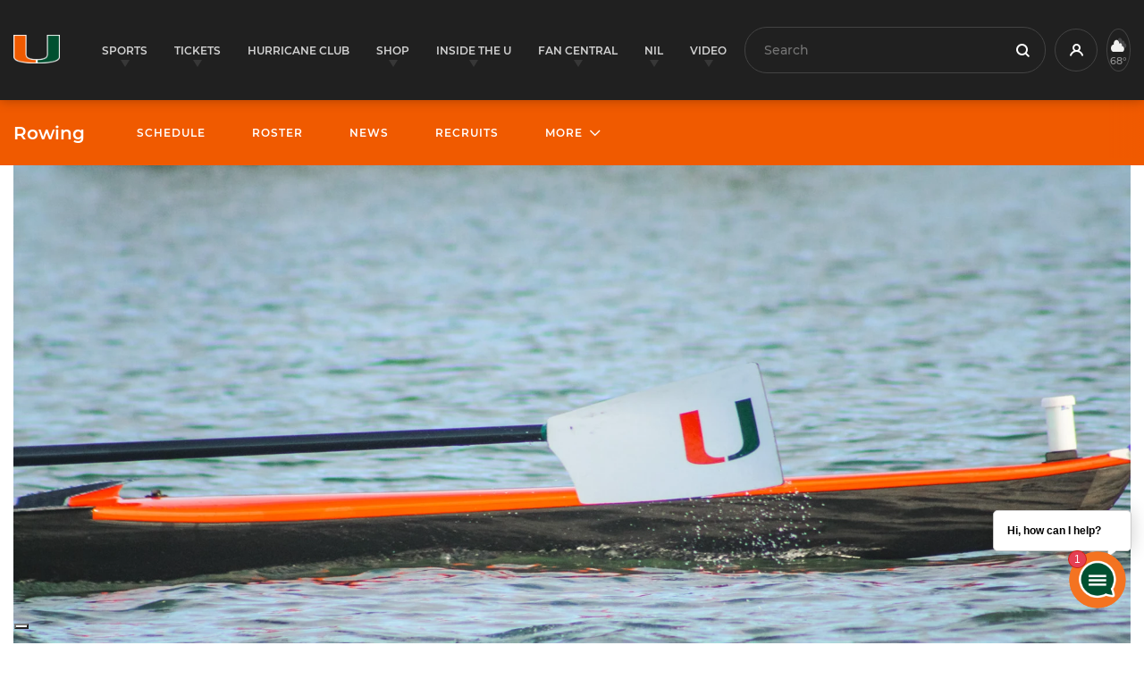

--- FILE ---
content_type: text/html; charset=UTF-8
request_url: https://miamihurricanes.com/news/2024/02/26/mokha-returns-to-miami-as-assistant-rowing-coach/
body_size: 17364
content:
<!doctype html>
<html lang="en-US">
<head>
    <meta charset="utf-8">
    <meta http-equiv="X-UA-Compatible" content="IE=edge"/>
    <meta name="apple-mobile-web-app-capable" content="yes">
    <meta name="apple-touch-fullscreen" content="yes">
    <meta id="extViewportMeta" name="viewport"
          content="width=device-width, initial-scale=1.0, minimum-scale=1.0">
    <link rel="apple-touch-icon" sizes="180x180"
          href="https://miamihurricanes.com/app/themes/hurricanesports/resources/assets/images/apple-touch-icon.png">
    <link rel="icon" type="image/png" sizes="32x32"
          href="https://miamihurricanes.com/app/themes/hurricanesports/resources/assets/images/favicon-32x32.png">
    <link rel="icon" type="image/png" sizes="16x16"
          href="https://miamihurricanes.com/app/themes/hurricanesports/resources/assets/images/favicon-16x16.png">
    <link rel="manifest" href="https://miamihurricanes.com/app/themes/hurricanesports/resources/assets/images/site.webmanifest">
    <link rel="mask-icon" href="https://miamihurricanes.com/app/themes/hurricanesports/resources/assets/images/safari-pinned-tab.svg"
          color="#5bbad5">
    <meta name="msapplication-TileColor" content="#ffffff">
    <meta name="theme-color" content="#ffffff">

    <script type='text/javascript'>var wmtMobileAppFrontendConfig = {"user_agents":["WMT-Mobile-Hurricanesports"]};</script><script type='text/javascript'>!function(e){var t={};function n(o){if(t[o])return t[o].exports;var r=t[o]={i:o,l:!1,exports:{}};return e[o].call(r.exports,r,r.exports,n),r.l=!0,r.exports}n.m=e,n.c=t,n.d=function(e,t,o){n.o(e,t)||Object.defineProperty(e,t,{enumerable:!0,get:o})},n.r=function(e){"undefined"!=typeof Symbol&&Symbol.toStringTag&&Object.defineProperty(e,Symbol.toStringTag,{value:"Module"}),Object.defineProperty(e,"__esModule",{value:!0})},n.t=function(e,t){if(1&t&&(e=n(e)),8&t)return e;if(4&t&&"object"==typeof e&&e&&e.__esModule)return e;var o=Object.create(null);if(n.r(o),Object.defineProperty(o,"default",{enumerable:!0,value:e}),2&t&&"string"!=typeof e)for(var r in e)n.d(o,r,function(t){return e[t]}.bind(null,r));return o},n.n=function(e){var t=e&&e.__esModule?function(){return e.default}:function(){return e};return n.d(t,"a",t),t},n.o=function(e,t){return Object.prototype.hasOwnProperty.call(e,t)},n.p="/",n(n.s=1)}({1:function(e,t,n){e.exports=n("kZRB")},kZRB:function(e,t){function n(e){return(n="function"==typeof Symbol&&"symbol"==typeof Symbol.iterator?function(e){return typeof e}:function(e){return e&&"function"==typeof Symbol&&e.constructor===Symbol&&e!==Symbol.prototype?"symbol":typeof e})(e)}try{if("object"===n(window.wmtMobileAppFrontendConfig)){var o=document.documentElement;o&&window.wmtMobileAppFrontendConfig.user_agents.find((function(e){return new RegExp(e).test(navigator.userAgent)}))&&(o.className+=" wmt-mobile-app-detected")}}catch(r){}}});</script><style type='text/css'>html.wmt-mobile-app-detected .footer__topbar,html.wmt-mobile-app-detected .header,html.wmt-mobile-app-detected .secondary,html.wmt-mobile-app-detected .share,html.wmt-mobile-app-detected .sticky-wrapper,html.wmt-mobile-app-detected .topbar,html.wmt-mobile-app-detected footer .footer__copyright{display:none!important}html.wmt-mobile-app-detected .news__list,html.wmt-mobile-app-detected .posts{padding-top:20px!important}
</style>
<meta name="description" content="CORAL GABLES, Fla. - Paul Mokha arrived at Miami in January of 2023, bringing extensive experience at the collegiate, professional and olympic level, going from coast to coast and internationally throughout his career." />
<meta name="keywords" content="miami hurricanes, university of miami hurricanes, canes, the u, coral gables, headlines, featured, rowing" />
<meta name="google-site-verification" content="Kl2mO1-c6BvxoW5YI_MyAniXO5AIc7LtQV2vSIawphg" />
<meta property="og:site_name" content="University of Miami Athletics" />
<meta property="og:type" content="article" />
<meta property="og:title" content="Mokha Returns to Miami Staff" />
<meta property="og:url" content="https://miamihurricanes.com/news/2024/02/26/mokha-returns-to-miami-as-assistant-rowing-coach/" />
<meta property="og:description" content="CORAL GABLES, Fla. - Paul Mokha arrived at Miami in January of 2023, bringing extensive experience at the collegiate, professional and olympic level, going from coast to coast and internationally throughout his career." />
<meta property="og:locale" content="en_US" />
<meta property="og:updated_time" content="2024-02-27T18:15:35-05:00" />
<meta name="og:image" content="https://storage.googleapis.com/hurricanesports-com/2024/02/amt-abd69597ccb21c4566fe0d92918c97563b133049-0c0576ce-mokha.png" />
<meta property="article:published_time" content="2024-02-26T11:02:30-05:00" />
<meta property="article:modified_time" content="2024-02-27T18:15:35-05:00" />
<meta property="article:publisher" content="https://miamihurricanes.com/" />
<meta property="article:section" content="Headlines" />
<meta property="article:section" content="Featured" />
<meta property="article:tag" content="miami hurricanes" />
<meta property="article:tag" content="university of miami hurricanes" />
<meta property="article:tag" content="canes" />
<meta property="article:tag" content="the u" />
<meta property="article:tag" content="coral gables" />
<meta property="article:tag" content="rowing" />
<meta name="twitter:card" content="summary_large_image" />
<meta name="twitter:site" content="@MiamiHurricanes" />
<meta name="twitter:title" content="Mokha Returns to Miami Staff" />
<meta name="twitter:description" content="CORAL GABLES, Fla. - Paul Mokha arrived at Miami in January of 2023, bringing extensive experience at the collegiate, professional and olympic level, going from coast to coast and internationally throughout his career." />
<meta name="twitter:image" content="https://storage.googleapis.com/hurricanesports-com/2024/02/amt-abd69597ccb21c4566fe0d92918c97563b133049-0c0576ce-mokha.png" />
<meta name="dcterms.title" content="Mokha Returns to Miami Staff" />
<meta name="dcterms.identifier" content="https://miamihurricanes.com/news/2024/02/26/mokha-returns-to-miami-as-assistant-rowing-coach/" />
<meta name="dcterms.created" content="2024-02-26T11:02:30-05:00" />
<meta name="dcterms.available" content="2024-02-26T11:02:30-05:00" />
<meta name="dcterms.modified" content="2024-02-27T18:15:35-05:00" />
<meta name="dcterms.description" content="CORAL GABLES, Fla. - Paul Mokha arrived at Miami in January of 2023, bringing extensive experience at the collegiate, professional and olympic level, going from coast to coast and internationally throughout his career." />
<meta name="dcterms.subject" content="miami hurricanes" />
<meta name="dcterms.subject" content="university of miami hurricanes" />
<meta name="dcterms.subject" content="canes" />
<meta name="dcterms.subject" content="the u" />
<meta name="dcterms.subject" content="coral gables" />
<meta name="dcterms.subject" content="headlines" />
<meta name="dcterms.subject" content="featured" />
<meta name="dcterms.subject" content="rowing" />
<meta name="dcterms.language" content="en-US" />
<meta name="dcterms.publisher" content="https://miamihurricanes.com/" />
<meta name="dcterms.rights" content="https://miamihurricanes.com/" />
<meta name="dcterms.coverage" content="World" />
<meta name="dcterms.type" content="Text" />
<meta name="dcterms.format" content="text/html" />
<link rel="publisher" type="text/html" title="University of Miami Athletics" href="https://miamihurricanes.com/" />

<title>Mokha Returns to Miami as Assistant Rowing Coach</title>
<meta name='robots' content='max-image-preview:large' />
<link rel='dns-prefetch' href='//ajax.googleapis.com' />
<link rel="stylesheet" href="/wp/wp-includes/css/dist/block-library/style.min.css?ver=5.7.2">
<link rel="stylesheet" href="/app/plugins/wmt-stats-wordpress-plugin/frontend/public/css/app.css?ver=0.4.4">
<link rel="stylesheet" href="/app/plugins/wmt-twitter/public/css/frontend.css?ver=1.0.5">
<link rel="stylesheet" href="/app/plugins/wmt-video/assets/css/wmt-video-front.css?ver=4.0.4">
<link rel="stylesheet" href="/app/plugins/tablepress/css/default.min.css?ver=1.13">
<link rel="stylesheet" href="/app/plugins/wmt-xml/assets/css/app.css?ver=1.1.9">
<link rel="stylesheet" href="/app/themes/hurricanesports/dist/css/app.css?id=626e324957244d3e35987dc74489fb4a">
<script type='text/javascript' id='wp-sentry-browser-js-extra'>
/* <![CDATA[ */
var wp_sentry = {"dsn":"https:\/\/283cd2e68307483ea054556005168696@sentry.wmt.dev\/16","tracesSampleRate":"0.5","release":"1.0.0","environment":"production","content":{"user":{"id":0,"name":"anonymous"},"tags":{"wordpress":"5.7.2","language":"en-US"}}};
/* ]]> */
</script>
<script src="/app/plugins/wp-sentry-integration/public/wp-sentry-browser-tracing.min.js?ver=4.5.0" id="wp-sentry-browser-js"></script>
<script type='text/javascript' id='wmt-video-js-extra'>
/* <![CDATA[ */
var wmtVideo = {"api":{"base":"https:\/\/video.wmt.media","embed_url":"\/\/video.wmt.media\/embed","iframe_api":"https:\/\/video.wmt.media\/iframe_api"}};
/* ]]> */
</script>
<script src="/app/plugins/wmt-video/assets/js/wmt-video.js?ver=4.0.4" id="wmt-video-js"></script>
<link rel="canonical" href="https://miamihurricanes.com/news/2024/02/26/mokha-returns-to-miami-as-assistant-rowing-coach/" />
<script type="module" src="https://video.wmt.media/widget/wmtvideowidget/wmtvideowidget.esm.js"></script><script nomodule src="https://video.wmt.media/widget/wmtvideowidget/wmtvideowidget.js"></script><meta name="apple-itunes-app" content="app-id=1516658187"><link rel="icon" href="https://storage.googleapis.com/hurricanesports-com/2020/06/a59a3e25-cropped-1acfa334-miami_hurricanes_logo-1-copy-32x32.png" sizes="32x32" />
<link rel="icon" href="https://storage.googleapis.com/hurricanesports-com/2020/06/a59a3e25-cropped-1acfa334-miami_hurricanes_logo-1-copy-192x192.png" sizes="192x192" />
<link rel="apple-touch-icon" href="https://storage.googleapis.com/hurricanesports-com/2020/06/a59a3e25-cropped-1acfa334-miami_hurricanes_logo-1-copy-180x180.png" />
<meta name="msapplication-TileImage" content="https://storage.googleapis.com/hurricanesports-com/2020/06/a59a3e25-cropped-1acfa334-miami_hurricanes_logo-1-copy-270x270.png" />
		<style type="text/css" id="wp-custom-css">
			.wpforms-container.wpf-center {
     margin: 0 auto !important;
     max-width: 500px;
}

iframe.gform-iframe {
	max-width: 100% !important;
}

@media(max-width: 576px) {
	iframe.grorm-iframe {
		max-width: 375px !important;
	}
}		</style>
		
    <script>window.targetting_criteria = {"sport_category_slug":"wrow"};</script>

    <script type="text/javascript">
        var gptadslots = [];
        var googletag = googletag || {};
        googletag.cmd = googletag.cmd || [];
        (function () {
            var gads = document.createElement('script');
            gads.async = true;
            gads.type = 'text/javascript';
            var useSSL = 'https:' == document.location.protocol;
            gads.src = (useSSL ? 'https:' : 'http:') + '//www.googletagservices.com/tag/js/gpt.js';
            var node = document.getElementsByTagName('script')[0];
            node.parentNode.insertBefore(gads, node);
        })();
    </script>
    <script type="application/ld+json">
        {
          "@context": "http://schema.org",
          "@type": "WebSite",
          "url": "https://miamihurricanes.com/",
          "potentialAction": {
            "@type": "SearchAction",
            "target": "https://miamihurricanes.com/?s={search_term_string}",
            "query-input": "required name=search_term_string"
          }
        }
    </script>
    </head>
<body class="post-template-default single single-post postid-235425 single-format-standard wp-custom-logo mokha-returns-to-miami-as-assistant-rowing-coach app-data index-data singular-data single-data single-post-data single-post-mokha-returns-to-miami-as-assistant-rowing-coach-data">
<div id="app">
        <header class="header">
        <div class="container-fluid">
        <div class="header__logo">
            <a href="https://miamihurricanes.com/" class="custom-logo-link" rel="home"><img width="1024" height="631" src="https://storage.googleapis.com/hurricanesports-com/2020/06/5260964f-miami_hurricanes_logo-1.png" class="custom-logo wp-stateless-item" alt="University of Miami Athletics" data-image-size="full" data-stateless-media-bucket="hurricanesports-com" data-stateless-media-name="2020/06/5260964f-miami_hurricanes_logo-1.png" /></a>
        </div>
        <nav class="header__nav">
            <a href="#" class="hamb" role="button">
                <span></span><span></span><span></span>
                <strong class="sr-only">Open Menu</strong>
            </a>
            <ul class="menu">
                                    <li class="menu-sports has-dropdown">
    <a href="#" role="button" aria-haspopup="true" aria-expanded="false">Sports</a>
    <ul class="sub-menu">
        <li class="container-fluid">
                            <ul>
                    <li class="heading">
                        <h3>Men&#039;s Sports</h3>
                    </li>
                                            <li>
                            <a href="https://miamihurricanes.com/sports/baseball/">Baseball</a>
                            <ul class="links">
                                                                    <li><a href="https://miamihurricanes.com/baseball-tickets?RSRC=MHcom_MainNav_Sports_BSB_Tickets_Central&amp;RDAT=BSB_Ticket_Sales10172024" target="_self" aria-label="" rel="noopener">Tickets</a></li>
                                                                    <li><a href="https://miamihurricanes.com/sports/baseball/schedule/" target="_self" aria-label="" rel="noopener">Schedule</a></li>
                                                                    <li><a href="https://miamihurricanes.com/sports/baseball/roster/" target="_self" aria-label="" rel="noopener">Roster</a></li>
                                                                                                    <li>
                                        <ul class="social">
                                                                                            <li>
                                                    <a href="https://twitter.com/CanesBaseball" >
                                                        <i class="icon-twitter"></i>
                                                        <span class="sr-only">icon-twitter</span>
                                                    </a>
                                                </li>
                                                                                            <li>
                                                    <a href="https://www.facebook.com/CanesBaseball" >
                                                        <i class="icon-facebook"></i>
                                                        <span class="sr-only">icon-facebook</span>
                                                    </a>
                                                </li>
                                                                                            <li>
                                                    <a href="https://www.instagram.com/canesbaseball/" >
                                                        <i class="icon-instagram"></i>
                                                        <span class="sr-only">icon-instagram</span>
                                                    </a>
                                                </li>
                                                                                    </ul>
                                    </li>
                                                            </ul>
                        </li>
                                            <li>
                            <a href="https://miamihurricanes.com/sports/mbball/">Basketball</a>
                            <ul class="links">
                                                                    <li><a href="https://miamihurricanes.com/mens-basketball-tickets/?RSRC=MHcom_MainNav_Sports_MBB_Ticket_Central&amp;RDAT=MBB_Ticket_Sales10172024" target="_self" aria-label="" rel="noopener">Tickets</a></li>
                                                                    <li><a href="https://miamihurricanes.com/sports/mbball/schedule/" target="_self" aria-label="" rel="noopener">Schedule</a></li>
                                                                    <li><a href="https://miamihurricanes.com/sports/mbball/roster/" target="_self" aria-label="" rel="noopener">Roster</a></li>
                                                                                                    <li>
                                        <ul class="social">
                                                                                            <li>
                                                    <a href="https://twitter.com/CanesHoops" >
                                                        <i class="icon-twitter"></i>
                                                        <span class="sr-only">icon-twitter</span>
                                                    </a>
                                                </li>
                                                                                            <li>
                                                    <a href="https://www.facebook.com/CanesHoops/" >
                                                        <i class="icon-facebook"></i>
                                                        <span class="sr-only">icon-facebook</span>
                                                    </a>
                                                </li>
                                                                                            <li>
                                                    <a href="https://www.instagram.com/caneshoops/" >
                                                        <i class="icon-instagram"></i>
                                                        <span class="sr-only">icon-instagram</span>
                                                    </a>
                                                </li>
                                                                                    </ul>
                                    </li>
                                                            </ul>
                        </li>
                                            <li>
                            <a href="https://miamihurricanes.com/sports/cross/">Cross Country</a>
                            <ul class="links">
                                                                    <li><a href="https://miamihurricanes.com/sports/cross/schedule/" target="_self" aria-label="" rel="noopener">Schedule</a></li>
                                                                    <li><a href="https://miamihurricanes.com/sports/cross/roster/" target="_self" aria-label="" rel="noopener">Roster</a></li>
                                                                                                    <li>
                                        <ul class="social">
                                                                                            <li>
                                                    <a href="https://twitter.com/CanesTrack" >
                                                        <i class="icon-twitter"></i>
                                                        <span class="sr-only">icon-twitter</span>
                                                    </a>
                                                </li>
                                                                                            <li>
                                                    <a href="https://www.facebook.com/CanesTrack/" >
                                                        <i class="icon-facebook"></i>
                                                        <span class="sr-only">icon-facebook</span>
                                                    </a>
                                                </li>
                                                                                            <li>
                                                    <a href="https://www.instagram.com/canestrack/" >
                                                        <i class="icon-instagram"></i>
                                                        <span class="sr-only">icon-instagram</span>
                                                    </a>
                                                </li>
                                                                                    </ul>
                                    </li>
                                                            </ul>
                        </li>
                                            <li>
                            <a href="https://miamihurricanes.com/sports/swim/">Diving</a>
                            <ul class="links">
                                                                    <li><a href="https://miamihurricanes.com/sports/swim/schedule/" target="_self" aria-label="" rel="noopener">Schedule</a></li>
                                                                    <li><a href="https://miamihurricanes.com/sports/swim/roster/" target="_self" aria-label="" rel="noopener">Roster</a></li>
                                                                                                    <li>
                                        <ul class="social">
                                                                                            <li>
                                                    <a href="https://twitter.com/CanesSwimDive" >
                                                        <i class="icon-twitter"></i>
                                                        <span class="sr-only">icon-twitter</span>
                                                    </a>
                                                </li>
                                                                                            <li>
                                                    <a href="https://www.facebook.com/University-of-Miami-Swimming-and-Diving-993726104079622/" >
                                                        <i class="icon-facebook"></i>
                                                        <span class="sr-only">icon-facebook</span>
                                                    </a>
                                                </li>
                                                                                            <li>
                                                    <a href="https://www.instagram.com/canesswimdive/" >
                                                        <i class="icon-instagram"></i>
                                                        <span class="sr-only">icon-instagram</span>
                                                    </a>
                                                </li>
                                                                                    </ul>
                                    </li>
                                                            </ul>
                        </li>
                                            <li>
                            <a href="https://miamihurricanes.com/sports/football/">Football</a>
                            <ul class="links">
                                                                    <li><a href="https://miamihurricanes.com/football-tickets/?RSRC=MHcom_MainNav_Sports_FB_Ticket_Central&amp;RDAT=FB_Ticket_Sales10172024" target="_self" aria-label="" rel="noopener">Tickets</a></li>
                                                                    <li><a href="https://miamihurricanes.com/sports/football/schedule/" target="_self" aria-label="" rel="noopener">Schedule</a></li>
                                                                    <li><a href="https://miamihurricanes.com/sports/football/roster/" target="_self" aria-label="" rel="noopener">Roster</a></li>
                                                                                                    <li>
                                        <ul class="social">
                                                                                            <li>
                                                    <a href="https://twitter.com/CanesFootball" >
                                                        <i class="icon-twitter"></i>
                                                        <span class="sr-only">icon-twitter</span>
                                                    </a>
                                                </li>
                                                                                            <li>
                                                    <a href="https://www.facebook.com/CanesFootball" >
                                                        <i class="icon-facebook"></i>
                                                        <span class="sr-only">icon-facebook</span>
                                                    </a>
                                                </li>
                                                                                            <li>
                                                    <a href="https://www.instagram.com/canesfootball/" >
                                                        <i class="icon-instagram"></i>
                                                        <span class="sr-only">icon-instagram</span>
                                                    </a>
                                                </li>
                                                                                    </ul>
                                    </li>
                                                            </ul>
                        </li>
                                            <li>
                            <a href="https://miamihurricanes.com/sports/mten/">Tennis</a>
                            <ul class="links">
                                                                    <li><a href="https://miamihurricanes.com/sports/mten/schedule/" target="_self" aria-label="" rel="noopener">Schedule</a></li>
                                                                    <li><a href="https://miamihurricanes.com/sports/mten/roster/" target="_self" aria-label="" rel="noopener">Roster</a></li>
                                                                                                    <li>
                                        <ul class="social">
                                                                                            <li>
                                                    <a href="https://twitter.com/CanesMensTennis" >
                                                        <i class="icon-twitter"></i>
                                                        <span class="sr-only">icon-twitter</span>
                                                    </a>
                                                </li>
                                                                                            <li>
                                                    <a href="https://www.facebook.com/CanesMensTennis" >
                                                        <i class="icon-facebook"></i>
                                                        <span class="sr-only">icon-facebook</span>
                                                    </a>
                                                </li>
                                                                                            <li>
                                                    <a href="https://www.instagram.com/canesmenstennis/" >
                                                        <i class="icon-instagram"></i>
                                                        <span class="sr-only">icon-instagram</span>
                                                    </a>
                                                </li>
                                                                                    </ul>
                                    </li>
                                                            </ul>
                        </li>
                                            <li>
                            <a href="https://miamihurricanes.com/sports/track/">Track and Field</a>
                            <ul class="links">
                                                                    <li><a href="https://miamihurricanes.com/sports/track/schedule/" target="_self" aria-label="" rel="noopener">Schedule</a></li>
                                                                    <li><a href="https://miamihurricanes.com/sports/track/roster/" target="_self" aria-label="" rel="noopener">Roster</a></li>
                                                                                                    <li>
                                        <ul class="social">
                                                                                            <li>
                                                    <a href="https://twitter.com/CanesTrack" >
                                                        <i class="icon-twitter"></i>
                                                        <span class="sr-only">icon-twitter</span>
                                                    </a>
                                                </li>
                                                                                            <li>
                                                    <a href="https://www.facebook.com/CanesTrack/" >
                                                        <i class="icon-facebook"></i>
                                                        <span class="sr-only">icon-facebook</span>
                                                    </a>
                                                </li>
                                                                                            <li>
                                                    <a href="https://www.instagram.com/canestrack/" >
                                                        <i class="icon-instagram"></i>
                                                        <span class="sr-only">icon-instagram</span>
                                                    </a>
                                                </li>
                                                                                    </ul>
                                    </li>
                                                            </ul>
                        </li>
                                    </ul>
                            <ul>
                    <li class="heading">
                        <h3>Women&#039;s Sports</h3>
                    </li>
                                            <li>
                            <a href="https://miamihurricanes.com/sports/wbball/">Basketball</a>
                            <ul class="links">
                                                                    <li><a href="https://miamihurricanes.com/womens-basketball-tickets/?RSRC=MHcom_MHcom_MainNav_Sports_WBB_Ticket_Central&amp;RDAT=WBB_Ticket_Sales10172024" target="_self" aria-label="" rel="noopener">Tickets</a></li>
                                                                    <li><a href="https://miamihurricanes.com/sports/wbball/schedule/" target="_self" aria-label="" rel="noopener">Schedule</a></li>
                                                                    <li><a href="https://miamihurricanes.com/sports/wbball/roster/" target="_self" aria-label="" rel="noopener">Roster</a></li>
                                                                                                    <li>
                                        <ul class="social">
                                                                                            <li>
                                                    <a href="https://twitter.com/CanesWBB" >
                                                        <i class="icon-twitter"></i>
                                                        <span class="sr-only">icon-twitter</span>
                                                    </a>
                                                </li>
                                                                                            <li>
                                                    <a href="https://www.facebook.com/CanesWBB" >
                                                        <i class="icon-facebook"></i>
                                                        <span class="sr-only">icon-facebook</span>
                                                    </a>
                                                </li>
                                                                                            <li>
                                                    <a href="https://www.instagram.com/caneswbb/" >
                                                        <i class="icon-instagram"></i>
                                                        <span class="sr-only">icon-instagram</span>
                                                    </a>
                                                </li>
                                                                                    </ul>
                                    </li>
                                                            </ul>
                        </li>
                                            <li>
                            <a href="https://miamihurricanes.com/sports/cross/">Cross Country</a>
                            <ul class="links">
                                                                    <li><a href="https://miamihurricanes.com/sports/cross/schedule/" target="_self" aria-label="" rel="noopener">Schedule</a></li>
                                                                    <li><a href="https://miamihurricanes.com/sports/cross/roster/" target="_self" aria-label="" rel="noopener">Roster</a></li>
                                                                                                    <li>
                                        <ul class="social">
                                                                                            <li>
                                                    <a href="https://twitter.com/CanesTrack" >
                                                        <i class="icon-twitter"></i>
                                                        <span class="sr-only">icon-twitter</span>
                                                    </a>
                                                </li>
                                                                                            <li>
                                                    <a href="https://www.facebook.com/CanesTrack/" >
                                                        <i class="icon-facebook"></i>
                                                        <span class="sr-only">icon-facebook</span>
                                                    </a>
                                                </li>
                                                                                            <li>
                                                    <a href="https://www.instagram.com/canestrack/" >
                                                        <i class="icon-instagram"></i>
                                                        <span class="sr-only">icon-instagram</span>
                                                    </a>
                                                </li>
                                                                                    </ul>
                                    </li>
                                                            </ul>
                        </li>
                                            <li>
                            <a href="https://miamihurricanes.com/sports/golf/">Golf</a>
                            <ul class="links">
                                                                    <li><a href="https://miamihurricanes.com/sports/golf/schedule/" target="_self" aria-label="" rel="noopener">Schedule</a></li>
                                                                    <li><a href="https://miamihurricanes.com/sports/golf/roster/" target="_self" aria-label="" rel="noopener">Roster</a></li>
                                                                                                    <li>
                                        <ul class="social">
                                                                                            <li>
                                                    <a href="https://twitter.com/hurricanesgolf" >
                                                        <i class="icon-twitter"></i>
                                                        <span class="sr-only">icon-twitter</span>
                                                    </a>
                                                </li>
                                                                                            <li>
                                                    <a href="https://www.facebook.com/CanesWGolf/" >
                                                        <i class="icon-facebook"></i>
                                                        <span class="sr-only">icon-facebook</span>
                                                    </a>
                                                </li>
                                                                                            <li>
                                                    <a href="https://www.instagram.com/canesgolf/" >
                                                        <i class="icon-instagram"></i>
                                                        <span class="sr-only">icon-instagram</span>
                                                    </a>
                                                </li>
                                                                                    </ul>
                                    </li>
                                                            </ul>
                        </li>
                                            <li>
                            <a href="https://miamihurricanes.com/sports/wrow/">Rowing</a>
                            <ul class="links">
                                                                    <li><a href="https://miamihurricanes.com/sports/wrow/schedule/" target="_self" aria-label="" rel="noopener">Schedule</a></li>
                                                                    <li><a href="https://miamihurricanes.com/sports/wrow/roster/" target="_self" aria-label="" rel="noopener">Roster</a></li>
                                                                                                    <li>
                                        <ul class="social">
                                                                                            <li>
                                                    <a href="https://twitter.com/CanesRowing" >
                                                        <i class="icon-twitter"></i>
                                                        <span class="sr-only">icon-twitter</span>
                                                    </a>
                                                </li>
                                                                                            <li>
                                                    <a href="https://www.facebook.com/CanesRowing/" >
                                                        <i class="icon-facebook"></i>
                                                        <span class="sr-only">icon-facebook</span>
                                                    </a>
                                                </li>
                                                                                            <li>
                                                    <a href="https://www.instagram.com/canesrowing/" >
                                                        <i class="icon-instagram"></i>
                                                        <span class="sr-only">icon-instagram</span>
                                                    </a>
                                                </li>
                                                                                    </ul>
                                    </li>
                                                            </ul>
                        </li>
                                            <li>
                            <a href="https://miamihurricanes.com/sports/soc/">Soccer</a>
                            <ul class="links">
                                                                    <li><a href="https://miamihurricanes.com/sports/soc/schedule/" target="_self" aria-label="" rel="noopener">Schedule</a></li>
                                                                    <li><a href="https://miamihurricanes.com/sports/soc/roster/" target="_self" aria-label="" rel="noopener">Roster</a></li>
                                                                                                    <li>
                                        <ul class="social">
                                                                                            <li>
                                                    <a href="https://twitter.com/CanesFutbol" >
                                                        <i class="icon-twitter"></i>
                                                        <span class="sr-only">icon-twitter</span>
                                                    </a>
                                                </li>
                                                                                            <li>
                                                    <a href="https://www.facebook.com/CanesFutbol" >
                                                        <i class="icon-facebook"></i>
                                                        <span class="sr-only">icon-facebook</span>
                                                    </a>
                                                </li>
                                                                                            <li>
                                                    <a href="https://www.instagram.com/canesfutbol/" >
                                                        <i class="icon-instagram"></i>
                                                        <span class="sr-only">icon-instagram</span>
                                                    </a>
                                                </li>
                                                                                    </ul>
                                    </li>
                                                            </ul>
                        </li>
                                            <li>
                            <a href="https://miamihurricanes.com/sports/swim/">Swimming and Diving</a>
                            <ul class="links">
                                                                    <li><a href="https://miamihurricanes.com/sports/swim/schedule/" target="_self" aria-label="" rel="noopener">Schedule</a></li>
                                                                    <li><a href="https://miamihurricanes.com/sports/swim/roster/" target="_self" aria-label="" rel="noopener">Roster</a></li>
                                                                                                    <li>
                                        <ul class="social">
                                                                                            <li>
                                                    <a href="https://twitter.com/CanesSwimDive" >
                                                        <i class="icon-twitter"></i>
                                                        <span class="sr-only">icon-twitter</span>
                                                    </a>
                                                </li>
                                                                                            <li>
                                                    <a href="https://www.facebook.com/University-of-Miami-Swimming-and-Diving-993726104079622/" >
                                                        <i class="icon-facebook"></i>
                                                        <span class="sr-only">icon-facebook</span>
                                                    </a>
                                                </li>
                                                                                            <li>
                                                    <a href="https://www.instagram.com/canesswimdive/" >
                                                        <i class="icon-instagram"></i>
                                                        <span class="sr-only">icon-instagram</span>
                                                    </a>
                                                </li>
                                                                                    </ul>
                                    </li>
                                                            </ul>
                        </li>
                                            <li>
                            <a href="https://miamihurricanes.com/sports/wten/">Tennis</a>
                            <ul class="links">
                                                                    <li><a href="https://miamihurricanes.com/sports/wten/schedule/" target="_self" aria-label="" rel="noopener">Schedule</a></li>
                                                                    <li><a href="https://miamihurricanes.com/sports/wten/roster/" target="_self" aria-label="" rel="noopener">Roster</a></li>
                                                                                                    <li>
                                        <ul class="social">
                                                                                            <li>
                                                    <a href="https://twitter.com/CanesWTennis" >
                                                        <i class="icon-twitter"></i>
                                                        <span class="sr-only">icon-twitter</span>
                                                    </a>
                                                </li>
                                                                                            <li>
                                                    <a href="https://www.facebook.com/CanesWTennis" >
                                                        <i class="icon-facebook"></i>
                                                        <span class="sr-only">icon-facebook</span>
                                                    </a>
                                                </li>
                                                                                            <li>
                                                    <a href="https://www.instagram.com/caneswtennis/" >
                                                        <i class="icon-instagram"></i>
                                                        <span class="sr-only">icon-instagram</span>
                                                    </a>
                                                </li>
                                                                                    </ul>
                                    </li>
                                                            </ul>
                        </li>
                                            <li>
                            <a href="https://miamihurricanes.com/sports/track/">Track and Field</a>
                            <ul class="links">
                                                                    <li><a href="https://miamihurricanes.com/sports/track/schedule/" target="_self" aria-label="" rel="noopener">Schedule</a></li>
                                                                    <li><a href="https://miamihurricanes.com/sports/track/roster/" target="_self" aria-label="" rel="noopener">Roster</a></li>
                                                                                                    <li>
                                        <ul class="social">
                                                                                            <li>
                                                    <a href="https://twitter.com/CanesTrack" >
                                                        <i class="icon-twitter"></i>
                                                        <span class="sr-only">icon-twitter</span>
                                                    </a>
                                                </li>
                                                                                            <li>
                                                    <a href="https://www.facebook.com/CanesTrack/" >
                                                        <i class="icon-facebook"></i>
                                                        <span class="sr-only">icon-facebook</span>
                                                    </a>
                                                </li>
                                                                                            <li>
                                                    <a href="https://www.instagram.com/canestrack/" >
                                                        <i class="icon-instagram"></i>
                                                        <span class="sr-only">icon-instagram</span>
                                                    </a>
                                                </li>
                                                                                    </ul>
                                    </li>
                                                            </ul>
                        </li>
                                            <li>
                            <a href="https://miamihurricanes.com/sports/wvball/">Volleyball</a>
                            <ul class="links">
                                                                    <li><a href="https://miamihurricanes.com/sports/wvball/schedule/" target="_self" aria-label="" rel="noopener">Schedule</a></li>
                                                                    <li><a href="https://miamihurricanes.com/sports/wvball/roster/" target="_self" aria-label="" rel="noopener">Roster</a></li>
                                                                                                    <li>
                                        <ul class="social">
                                                                                            <li>
                                                    <a href="https://twitter.com/CanesVB" >
                                                        <i class="icon-twitter"></i>
                                                        <span class="sr-only">icon-twitter</span>
                                                    </a>
                                                </li>
                                                                                            <li>
                                                    <a href="https://www.facebook.com/canesvb" >
                                                        <i class="icon-facebook"></i>
                                                        <span class="sr-only">icon-facebook</span>
                                                    </a>
                                                </li>
                                                                                            <li>
                                                    <a href="https://www.instagram.com/canes_vb/" >
                                                        <i class="icon-instagram"></i>
                                                        <span class="sr-only">icon-instagram</span>
                                                    </a>
                                                </li>
                                                                                    </ul>
                                    </li>
                                                            </ul>
                        </li>
                                    </ul>
                    </li>


            </ul>
</li>
                                                    <li class="menu-sports menu-tickets has-dropdown">
    <a href="#" role="button" aria-haspopup="true" aria-expanded="false">Tickets</a>
    <ul class="sub-menu">
        <li class="container-fluid">
                            <ul>
                                            <li class="heading">
                            <h3>Buy Now</h3>
                            <div class="labels">
                                <span>Single Game</span>
                                <span>Season</span>
                                <span>Group</span>
                                <span>Parking</span>
                            </div>
                        </li>
                                                                <li>
                            <a href="https://miamihurricanes.evenue.net/list/FB?RSRC=MHcom_Main_Nav_Ticket_Football&amp;RDAT=F25_Season_Tickets_New_Sales10092024">Football</a>
                            <ul class="links">
                                                            </ul>
                        </li>
                                            <li>
                            <a href="https://www.miamihurricanessuites.com/?RSRC=MHcom_Main_Nav_Ticket_Football_Suites&amp;RDAT=F25_Suites">Football Suites</a>
                            <ul class="links">
                                                            </ul>
                        </li>
                                            <li>
                            <a href="https://miamihurricanes.evenue.net/list/MBK?RSRC=MHcom_Main_Nav_Ticket_Mens_Basketball&amp;RDAT=MBB_Ticket_Sales10092024">Men&#039;s Basketball </a>
                            <ul class="links">
                                                            </ul>
                        </li>
                                            <li>
                            <a href="https://miamihurricanes.evenue.net/list/WB?RSRC=MHcom_Main_Nav_Ticket_Womens_Basketball&amp;RDAT=WBB_Ticket_Sales10092024">Women&#039;s Basketball</a>
                            <ul class="links">
                                                            </ul>
                        </li>
                                            <li>
                            <a href="https://miamihurricanes.evenue.net/list/BASE?RSRC=MHcom_Main_Nav_Ticket_Baseball&amp;RDAT=BSB_Ticket_Sales10092024">Baseball</a>
                            <ul class="links">
                                                            </ul>
                        </li>
                                    </ul>
                            <ul>
                                            <li class="heading">
                            <h3>Explore Ticket Options</h3>
                            <div class="labels">
                                <span>Single Game</span>
                                <span>Season</span>
                                <span>Group</span>
                                <span>Parking</span>
                            </div>
                        </li>
                                                                <li>
                            <a href="/football-tickets">Football</a>
                            <ul class="links">
                                                            </ul>
                        </li>
                                            <li>
                            <a href="/mens-basketball-tickets">Men&#039;s Basketball</a>
                            <ul class="links">
                                                            </ul>
                        </li>
                                            <li>
                            <a href="/womens-basketball-tickets">Women&#039;s Basketball</a>
                            <ul class="links">
                                                            </ul>
                        </li>
                                            <li>
                            <a href="/baseball-tickets">Baseball</a>
                            <ul class="links">
                                                            </ul>
                        </li>
                                    </ul>
                            <ul>
                                            <li class="heading">
                            <h3>Manage My Tickets</h3>
                            <div class="labels">
                                <span>Single Game</span>
                                <span>Season</span>
                                <span>Group</span>
                                <span>Parking</span>
                            </div>
                        </li>
                                                                <li>
                            <a href="https://miamihurricanes.evenue.net/signin">Account Login</a>
                            <ul class="links">
                                                            </ul>
                        </li>
                                            <li>
                            <a href="https://miamihurricanes.com/tickets/mobiletickets/">How To Transfer &amp; Download Tickets</a>
                            <ul class="links">
                                                            </ul>
                        </li>
                                            <li>
                            <a href="https://seatgeek.com/miami-hurricanes-football-tickets?aid=16096&amp;pid=integration&amp;rid=3&amp;utm_medium=partnership&amp;utm_source=uofm_sponsorship&amp;utm_campaign=integration">SeatGeek: Buy or Sell Tickets</a>
                            <ul class="links">
                                                            </ul>
                        </li>
                                            <li>
                            <a href="https://miamihurricanes.com/tickets/students/">Student Tickets</a>
                            <ul class="links">
                                                            </ul>
                        </li>
                                            <li>
                            <a href="https://miamihurricanes.com/tickets/all-in-1-user-guide/">Season Tickets: ALL-IN-1 User Guide</a>
                            <ul class="links">
                                                            </ul>
                        </li>
                                            <li>
                            <a href="https://miamihurricanes.com/commencement/">Commencement</a>
                            <ul class="links">
                                                            </ul>
                        </li>
                                    </ul>
                    </li>


                    <li class="sponsor">
                                                            <a href="https://seatgeek.com/miami-hurricanes-football-tickets?aid=16096&amp;pid=integration&amp;rid=3&amp;utm_medium=partnership&amp;utm_source=uofm_sponsorship&amp;utm_campaign=integration" target="_blank" title="opens in a new window" rel="nofollow" class="item">
                            <img src="https://miamihurricanes.com/imgproxy/PbrwB-SdTAoHuRy8zP3rgIaboc7ja-XajUHRb3nvF5k/fit/256/256/ce/0/aHR0cHM6Ly9zdG9yYWdlLmdvb2dsZWFwaXMuY29tL2h1cnJpY2FuZXNwb3J0cy1jb20vMjAyMy8wNy9lNTI3MjkwMy1zZWF0Z2Vlay1sb2dvLXN0YWNrZWQtcHJpbWFyeS5wbmc.png"
                                 alt="University of Miami Athletics">
                        </a>
                                                </li>
            </ul>
</li>
                                                    <li><a href="https://hurricaneclub.com/" target="_blank" title="(opens in a new window)" rel="noopener" role="button">Hurricane Club</a></li>
                                                    <li class="has-dropdown">
    <a href="javascript:;" role="button" aria-haspopup="true" aria-expanded="false">Shop</a>
    <ul class="sub-menu">
        <li class="container-fluid">
                            <ul>
                    <li>
                                                    <ul class="heading">
                                <li>
                                    <h3>Trending Now</h3>
                                </li>
                            </ul>
                                                <ul>
                                                            <li><a href="https://www.shopmiamihurricanes.com/miami-hurricanes/sale-items/t-90085048+os-12+z-89114-3993161422?_s=bm-mhcom_top_nav_sale_items&amp;utm_source=miami&amp;utm_medium=referral" target="_blank" aria-label="(opens in a new window)" rel="noopener">SALE ITEMS!</a></li>
                                                            <li><a href="https://www.shopmiamihurricanes.com/?_s=bm-mhcom_top_nav_adidas&amp;utm_source=miami&amp;utm_medium=referral&amp;query=adidas&amp;_ref=p-HP:m-SEARCH" target="_blank" aria-label="(opens in a new window)" rel="noopener">adidas</a></li>
                                                            <li><a href="https://www.shopmiamihurricanes.com/?_s=bm-mhcom_top_nav_game_used&amp;utm_source=miami&amp;utm_medium=referral&amp;query=game-used&amp;_ref=p-HP:m-SEARCH" target="_blank" aria-label="(opens in a new window)" rel="noopener">Game-Used Jerseys &amp; More</a></li>
                                                            <li><a href="https://www.shopmiamihurricanes.com/?_s=bm-mhcom_top_nav_team_issued&amp;utm_source=miami&amp;utm_medium=referral&amp;query=team-issued&amp;_ref=p-HP:m-SEARCH" target="_blank" aria-label="(opens in a new window)" rel="noopener">Team-Issued Gear</a></li>
                                                            <li><a href="https://miamihurricanes.com/facilities/hurricanes-team-store/" target="_self" aria-label="" rel="noopener">Hurricanes Team Store</a></li>
                                                    </ul>
                    </li>
                </ul>
                            <ul>
                    <li>
                                                    <ul class="heading">
                                <li>
                                    <h3>By Product Category</h3>
                                </li>
                            </ul>
                                                <ul>
                                                            <li><a href="https://www.shopmiamihurricanes.com/miami-hurricanes/mens/t-23202760+ga-45+z-903449-4128759633?_s=bm-mhcom_top_nav_mens&amp;utm_source=miami&amp;utm_medium=referral" target="_blank" aria-label="(opens in a new window)" rel="noopener">Men&#039;s</a></li>
                                                            <li><a href="https://www.shopmiamihurricanes.com/miami-hurricanes/ladies/t-23532715+ga-24+z-951726-4226334694?_s=bm-mhcom_top_nav_womens&amp;utm_source=miami&amp;utm_medium=referral" target="_blank" aria-label="(opens in a new window)" rel="noopener">Women&#039;s</a></li>
                                                            <li><a href="https://www.shopmiamihurricanes.com/miami-hurricanes/t-shirts/t-78200515+d-75333580+z-88-1694328970?_s=bm-mhcom_top_nav_t_shirts&amp;utm_source=miami&amp;utm_medium=referral" target="_blank" aria-label="(opens in a new window)" rel="noopener">T-Shirts</a></li>
                                                            <li><a href="https://www.shopmiamihurricanes.com/miami-hurricanes/sweatshirts/t-34648326+d-08440154+z-933-1015316067?_s=bm-mhcom_top_nav_sweatshirts&amp;utm_source=miami&amp;utm_medium=referral" target="_blank" aria-label="(opens in a new window)" rel="noopener">Sweatshirts</a></li>
                                                    </ul>
                    </li>
                </ul>
                            <ul>
                    <li>
                                                    <ul class="heading">
                                <li>
                                    <h3>By Color</h3>
                                </li>
                            </ul>
                                                <ul>
                                                            <li><a href="https://www.shopmiamihurricanes.com/?_s=bm-mhcom_top_nav_black&amp;utm_source=miami&amp;utm_medium=referral&amp;query=black&amp;_ref=p-HP:m-SEARCH" target="_blank" aria-label="(opens in a new window)" rel="noopener">Black</a></li>
                                                            <li><a href="https://www.shopmiamihurricanes.com/?_s=bm-mhcom_top_nav_gray&amp;utm_source=miami&amp;utm_medium=referral&amp;query=gray&amp;_ref=p-HP:m-SEARCH" target="_blank" aria-label="(opens in a new window)" rel="noopener">Gray</a></li>
                                                            <li><a href="https://www.shopmiamihurricanes.com/?_s=bm-mhcom_top_nav_green&amp;utm_source=miami&amp;utm_medium=referral&amp;query=green&amp;_ref=p-HP:m-SEARCH" target="_blank" aria-label="(opens in a new window)" rel="noopener">Green</a></li>
                                                            <li><a href="https://www.shopmiamihurricanes.com/?_s=bm-mhcom_top_nav_orange&amp;utm_source=miami&amp;utm_medium=referral&amp;query=orange&amp;_ref=p-HP:m-SEARCH" target="_blank" aria-label="(opens in a new window)" rel="noopener">Orange</a></li>
                                                            <li><a href="https://www.shopmiamihurricanes.com/?_s=bm-mhcom_top_nav_white&amp;utm_source=miami&amp;utm_medium=referral&amp;query=white&amp;_ref=p-HP:m-SEARCH" target="_blank" aria-label="(opens in a new window)" rel="noopener">White</a></li>
                                                    </ul>
                    </li>
                </ul>
                    </li>

            </ul>
</li>
                                                    <li class="has-dropdown">
    <a href="javascript:;" role="button" aria-haspopup="true" aria-expanded="false">Inside the U</a>
    <ul class="sub-menu">
        <li class="container-fluid">
                            <ul>
                    <li>
                                                    <ul class="heading">
                                <li>
                                    <h3>About</h3>
                                </li>
                            </ul>
                                                <ul>
                                                            <li><a href="https://miamihurricanes.com/100-student-athlete-stories/" target="_self" aria-label="" rel="noopener">100 Student-Athlete Stories</a></li>
                                                            <li><a href="https://storage.googleapis.com/hurricanesports-com/2025/08/23a8f8d4-2025-hurricanes-magazine_summer_jul21proof.pdf" target="_blank" aria-label="(opens in a new window)" rel="noopener">Annual Report</a></li>
                                                            <li><a href="https://miamihurricanes.com/athletic-care/" target="_self" aria-label="" rel="noopener">Athletic Care</a></li>
                                                            <li><a href="https://miamihurricanes.com/media-requests/" target="_self" aria-label="" rel="noopener">Athletics Communications</a></li>
                                                            <li><a href="/community-engagement/" target="_self" aria-label="" rel="noopener">Community</a></li>
                                                            <li><a href="https://miamihurricanes.com/compliance/" target="_self" aria-label="" rel="noopener">Compliance</a></li>
                                                            <li><a href="https://miamihurricanes.com/hurricane-global-partnerships/" target="_self" aria-label="" rel="noopener">Corporate Partnerships</a></li>
                                                            <li><a href="https://miamihurricanes.com/facilities/" target="_self" aria-label="" rel="noopener">Facilities</a></li>
                                                            <li><a href="https://miamihurricanes.com/2025-facility-reservation-application/" target="_self" aria-label="" rel="noopener">Facility Reservation Application</a></li>
                                                            <li><a href="https://miamihurricanes.com/history/" target="_self" aria-label="" rel="noopener">History</a></li>
                                                            <li><a href="https://miamihurricanes.com/internships/" target="_self" aria-label="" rel="noopener">Internships</a></li>
                                                            <li><a href="https://miamihurricanes.com/mission-statement/" target="_self" aria-label="" rel="noopener">Mission Statement</a></li>
                                                            <li><a href="https://miamihurricanes.com/recruiting/performance-health-and-wellness/" target="_self" aria-label="" rel="noopener">Performance, Health, &amp; Wellness</a></li>
                                                            <li><a href="https://miamihurricanes.com/recruiting/" target="_self" aria-label="" rel="noopener">Recruiting</a></li>
                                                            <li><a href=" https://miamihurricanes.com/student-athlete-development/" target="_self" aria-label="" rel="noopener">Student-Athlete Development</a></li>
                                                            <li><a href="https://miamihurricanes.com/staff-directory/" target="_self" aria-label="" rel="noopener">Staff Directory</a></li>
                                                            <li><a href="https://miamihurricanes.com/student-athlete-handbook/" target="_self" aria-label="" rel="noopener">Student-Athlete Handbook</a></li>
                                                            <li><a href="https://titleix.miami.edu/index.html" target="_blank" aria-label="(opens in a new window)" rel="noopener">Title IX: UM Sexual Misconduct Policy</a></li>
                                                            <li><a href="https://miamihurricanes.com/together-4-her/" target="_self" aria-label="" rel="noopener">Together 4 Her</a></li>
                                                            <li><a href="https://welcome.miami.edu/" target="_blank" aria-label="(opens in a new window)" rel="noopener">University of Miami</a></li>
                                                            <li><a href="http://www.umsportshalloffame.com/" target="_blank" aria-label="(opens in a new window)" rel="noopener">UM Sports Hall of Fame &amp; Museum</a></li>
                                                    </ul>
                    </li>
                </ul>
                    </li>

            </ul>
</li>
                                                    <li class="has-dropdown">
    <a href="javascript:;" role="button" aria-haspopup="true" aria-expanded="false">Fan Central</a>
    <ul class="sub-menu">
        <li class="container-fluid">
                            <ul>
                    <li>
                                                    <ul class="heading">
                                <li>
                                    <h3>Fan Central</h3>
                                </li>
                            </ul>
                                                <ul>
                                                            <li><a href="https://miamihurricanes.com/news/2025/09/17/miami-welcomes-espn-college-gameday-acc-huddle/" target="_self" aria-label="" rel="noopener">College GameDay</a></li>
                                                            <li><a href="https://hurricanes5050.com" target="_blank" aria-label="(opens in a new window)" rel="noopener">5050 Raffle</a></li>
                                                            <li><a href="https://miamihurricanes.com/facilities/hurricanes-team-store/" target="_self" aria-label="" rel="noopener">Hurricanes Team Store</a></li>
                                                            <li><a href="/all-sports-schedule/" target="_self" aria-label="" rel="noopener">All Sports Schedule</a></li>
                                                            <li><a href="https://miamihurricanes.com/apple-tv-app/?utm_source=MHcom&amp;utm_medium=TopNav_Fan_Central_&amp;utm_campaign=AppleTV_AppDownload&amp;utm_content=TopNav_Fan_Central" target="_self" aria-label="" rel="noopener">Apple TV</a></li>
                                                            <li><a href="https://miamihurricanes.com/podcast/?utm_source=MHcom&amp;utm_medium=TopNav_Fan_Central_&amp;utm_campaign=Behind_The_U_Podcast&amp;utm_content=TopNav_Fan_Central" target="_self" aria-label="" rel="noopener">Behind the U Podcast</a></li>
                                                            <li><a href="https://miamihurricanes.com/storm-sessions/" target="_self" aria-label="" rel="noopener">Storm Sessions Podcast</a></li>
                                                            <li><a href="https://app.miamihurricanes.com/signup" target="_blank" aria-label="(opens in a new window)" rel="noopener">Email Subscription</a></li>
                                                            <li><a href="https://app.miamihurricanes.com/hometownhero" target="_blank" aria-label="(opens in a new window)" rel="noopener">Hometown Heroes Form</a></li>
                                                            <li><a href="https://app.miamihurricanes.com/nationalanthem" target="_blank" aria-label="(opens in a new window)" rel="noopener">National Anthem Form</a></li>
                                                            <li><a href="https://miamihurricanes.com/hurricanes-magazine/" target="_self" aria-label="" rel="noopener">Hurricanes Magazine</a></li>
                                                            <li><a href="https://miamihurricanes.com/mobile-app/?utm_source=MHcom&amp;utm_medium=TopNav_Fan_Central_&amp;utm_campaign=AppDownload&amp;utm_content=TopNav_Fan_Central" target="_self" aria-label="" rel="noopener">Mobile App</a></li>
                                                            <li><a href="https://canesunitedrewards.com/welcome/?utm_source=MHcom&amp;utm_medium=TopNav_Fan_Central_&amp;utm_campaign=AppDownload&amp;utm_content=TopNav_Fan_Central" target="_blank" aria-label="(opens in a new window)" rel="noopener">Canes United Student Rewards App</a></li>
                                                            <li><a href="https://miamihurricanes.com/sebastian-the-ibis/" target="_self" aria-label="" rel="noopener">Sebastian the Ibis</a></li>
                                                            <li><a href="https://hurricaneclub.com/membership/hurricane-club/index.html??utm_source=MHcom&amp;utm_medium=Main_Nav_KC26_Kids_Club_Launch&amp;utm_campaign=01052026&amp;RSRC=MHcom_Main_Nav_KC26_Kids_Club_Launch&amp;RDAT=01052026#donation-levels" target="_blank" aria-label="(opens in a new window)" rel="noopener">Sebastian&#039;s Kids Club</a></li>
                                                            <li><a href="https://miamihurricanes.com/spiritsquad/" target="_self" aria-label="" rel="noopener">Spirit Squad</a></li>
                                                            <li><a href="https://miamihurricanes.com/football-wallpapers/" target="_self" aria-label="" rel="noopener">Wallpapers</a></li>
                                                            <li><a href="https://miamihurricanes.com/u-health-fan-zone/?utm_source=MHcom&amp;utm_medium=F25_U_Health_Fan_Zone_Nav_bar&amp;utm_campaign=F25_Gameday_Guide&amp;RSRC=MHcom_F25_U_Health_Fan_Zone_Nav_Bar&amp;RDAT=F25_Gameday_Guide" target="_self" aria-label="" rel="noopener">UHealth Fan Zone</a></li>
                                                    </ul>
                    </li>
                </ul>
                    </li>

            </ul>
</li>
                                                    <li class="has-dropdown">
    <a href="javascript:;" role="button" aria-haspopup="true" aria-expanded="false">NIL</a>
    <ul class="sub-menu">
        <li class="container-fluid">
                            <ul>
                    <li>
                                                    <ul class="heading">
                                <li>
                                    <h3>Name, Image &amp; Likeness</h3>
                                </li>
                            </ul>
                                                <ul>
                                                            <li><a href="https://miamihurricanes.com/nil/" target="_self" aria-label="" rel="noopener">NIL at The U</a></li>
                                                            <li><a href="https://miamihurricanes.com/nil-guidelines/" target="_self" aria-label="" rel="noopener">Miami NIL Guidelines</a></li>
                                                            <li><a href="https://miamihurricanes.com/nil-ncaapolicy/" target="_self" aria-label="" rel="noopener">NCAA NIL Policy</a></li>
                                                            <li><a href="https://miamihurricanes.com/ncaa-third-party-guidance/" target="_self" aria-label="" rel="noopener">NCAA Third Party Guidance</a></li>
                                                            <li><a href="https://app.inflcr.com/exchange/university-of-miami" target="_blank" aria-label="(opens in a new window)" rel="noopener">Miami Marketplace</a></li>
                                                    </ul>
                    </li>
                </ul>
                    </li>

            </ul>
</li>
                                                    <li class="has-dropdown">
    <a href="javascript:;" role="button" aria-haspopup="true" aria-expanded="false">Video</a>
    <ul class="sub-menu">
        <li class="container-fluid">
                            <ul>
                    <li>
                                                    <ul class="heading">
                                <li>
                                    <h3>Our Videos</h3>
                                </li>
                            </ul>
                                                <ul>
                                                            <li><a href="https://miamihurricanes.com/videos/" target="_self" aria-label="" rel="noopener">All Sports</a></li>
                                                            <li><a href="https://miamihurricanes.com/videos/sport/football/" target="_self" aria-label="" rel="noopener">Football</a></li>
                                                            <li><a href="https://miamihurricanes.com/videos/sport/baseball/" target="_self" aria-label="" rel="noopener">Baseball</a></li>
                                                            <li><a href="https://miamihurricanes.com/videos/sport/mbball/" target="_self" aria-label="" rel="noopener">Men&#039;s Basketball</a></li>
                                                            <li><a href="https://miamihurricanes.com/videos/sport/wbball/" target="_self" aria-label="" rel="noopener">Women&#039;s Basketball</a></li>
                                                            <li><a href="https://www.youtube.com/user/CanesAllAccess" target="_blank" aria-label="(opens in a new window)" rel="noopener">YouTube</a></li>
                                                            <li><a href="https://www.tiktok.com/@miamihurricanes?language=en" target="_blank" aria-label="(opens in a new window)" rel="noopener">Tik Tok</a></li>
                                                            <li><a href="https://getaccn.com/" target="_blank" aria-label="(opens in a new window)" rel="noopener">ACC Network</a></li>
                                                    </ul>
                    </li>
                </ul>
                    </li>

            </ul>
</li>
                            </ul>
        </nav>
        <div class="header__search">
            <form action="/" role="search">
                <div class="form-group">
                    <label for="searchField" class="sr-only">Search</label>
                    <input type="search" name="s" id="searchField" placeholder="Search">
                    <button type="submit"><i class="icon-zoom" role="presentation"></i><span class="sr-only">Search</span></button>
                </div>
            </form>
            <a href="javascript:;" class="open-search" role="button">
                <i class="icon-zoom" role="presentation"></i>
                <span class="sr-only">Open Search</span>
            </a>
        </div>
                    <div class="header__account">
                <a href="javascript:;" role="button">
                    <i class="icon-user" role="presentation"></i>
                    <span class="sr-only">Profile</span>
                </a>
                <div class="list">
                    <ul>
                                                    <li class="login"><a href="https://miamihurricanes.evenue.net/signin">Sign in</a></li>
                                                    <li class=""><a href="https://miamihurricanes.evenue.net/signin">Tickets Account</a></li>
                                                    <li class=""><a href="https://www.shopmiamihurricanes.com/login?nextPathname=/account?_s=bm-top_nav_login&amp;utm_source=miami&amp;utm_medium=referral">Team Store Account</a></li>
                                                    <li class=""><a href="https://app.miamihurricanes.com/signup">Email Newsletter</a></li>
                                                    <li class=""><a href="/contact-us/">Contact Us</a></li>
                                            </ul>
                </div>
            </div>
                            <div class="header__mobile_links">
                                    <a href="https://miamihurricanes.com/tickets/?utm_source=Mhcom&amp;utm_medium=Nav_Moible_Hot_Button&amp;utm_campaign=Ticket_Sales">
                                                    <img src="https://storage.googleapis.com/hurricanesports-com/2020/07/3710aa1f-tickets-icon.png" alt="tickets icon">
                                            </a>
                                    <a href="https://www.shopmiamihurricanes.com/?_s=bm-mobile_hot_button&amp;utm_source=miami&amp;utm_medium=referral">
                                                    <img src="https://storage.googleapis.com/hurricanesports-com/2020/07/62a9b0c8-soccer.png" alt="shop icon">
                                            </a>
                            </div>
                <weather-widget></weather-widget>
    </div>
</header>

<div class="secondary">
    <div class="container-fluid">
        <div class="heading">
            <a href="/sports/wrow/">Rowing</a>
        </div>
        <div class="list">
            <ul>
                                                            <li><a href="https://miamihurricanes.com/sports/wrow/schedule/" target="_self" title="" rel="noopener" role="button">Schedule</a></li>
                                                                                    <li><a href="https://miamihurricanes.com/sports/wrow/roster/" target="_self" title="" rel="noopener" role="button">Roster</a></li>
                                                                                    <li><a href="https://miamihurricanes.com/sports/wrow/news/" target="_self" title="" rel="noopener" role="button">News</a></li>
                                                                                    <li><a href="https://miamihurricanes.com/rowing-at-the-u/" target="_self" title="" rel="noopener" role="button">Recruits</a></li>
                                                                                    <li class="has-dropdown">
    <a href="javascript:;" role="button" aria-haspopup="true" aria-expanded="false">More</a>
    <ul class="sub-menu">
                    <li>
                                <ul>
                                            <li><a href="https://miamihurricanes.com/sports/wrow/roster/#staff">Coaches</a></li>
                                            <li><a href="https://miamihurricanes.com/history/rowing-history-2/">History</a></li>
                                            <li><a href="https://storage.googleapis.com/hurricanesports-com/2024/06/7d22e6b4-history-awards.pdf">Record Book</a></li>
                                            <li><a href="https://miamihurricanes.com/news/2024/03/05/photo-gallery-rowing-opens-training-facility/#https://miamihurricanes.com/news/2024/03/05/photo-gallery-rowing-opens-training-facility/">Rowing Training Facility</a></li>
                                            <li><a href="https://hurricaneclub.com/priorities/sport-specific-giving/womens-rowing/index.html">Support Miami Rowing</a></li>
                                    </ul>
            </li>
            </ul>
</li>
                                                    </ul>
        </div>
    </div>
</div>
    <span id="main-content" name="main-content"></span>
    <main>
                    <section class="article_hero">
        <div class="container-fluid">
            <div class="inner">
                <div class="image lazy no_translate" data-bg="https://miamihurricanes.com/imgproxy/Wsas2zfNva_eK73deeUY-MXUOTP-1G1aawzgif0a7n4/fit/1920/1080/ce/0/aHR0cHM6Ly9zdG9yYWdlLmdvb2dsZWFwaXMuY29tL2h1cnJpY2FuZXNwb3J0cy1jb20vMjAyNC8wMi8zZjFjYmIxNS1yb3dpbmdfb2FyX3UucG5n.png"
                     data-retina="https://miamihurricanes.com/imgproxy/LHVOk_blCy3atyG_MvKAZ-n86CPPnvkWSgvDQBWzJEw/fit/3840/2160/ce/0/aHR0cHM6Ly9zdG9yYWdlLmdvb2dsZWFwaXMuY29tL2h1cnJpY2FuZXNwb3J0cy1jb20vMjAyNC8wMi8zZjFjYmIxNS1yb3dpbmdfb2FyX3UucG5n.png"
                     title="Mokha Returns to Miami Staff"
                     role="img" aria-label="Mokha Returns to Miami Staff Image"></div>
              <img src="https://miamihurricanes.com/imgproxy/Wsas2zfNva_eK73deeUY-MXUOTP-1G1aawzgif0a7n4/fit/1920/1080/ce/0/aHR0cHM6Ly9zdG9yYWdlLmdvb2dsZWFwaXMuY29tL2h1cnJpY2FuZXNwb3J0cy1jb20vMjAyNC8wMi8zZjFjYmIxNS1yb3dpbmdfb2FyX3UucG5n.png" title="Mokha Returns to Miami Staff" alt="Mokha Returns to Miami Staff" class="sr-only">
            </div>
                    </div>
    </section>
        <div class="ad-banner" data-init="revive_block" data-sizes="big,medium,mobile"></div>
    <section class="article_title">
        <div class="container">
            <div class="top">
                <time>
                                            <a href="/sports/wrow/"
                           class="cat">Rowing</a>
                        /
                                        February 26, 2024
                </time>
                <div class="share">
                    <div class="share__links">
                        <span>Share</span>
                        <a href="javascript:;" data-share="twitter" data-url="https://miamihurricanes.com/news/2024/02/26/mokha-returns-to-miami-as-assistant-rowing-coach/">
                            <i class="icon-twitter" role="presentation"></i>
                            <span class="sr-only">Twitter</span>
                        </a>
                        <a href="javascript:;" data-share="facebook" data-url="https://miamihurricanes.com/news/2024/02/26/mokha-returns-to-miami-as-assistant-rowing-coach/">
                            <i class="icon-facebook" role="presentation"></i>
                            <span class="sr-only">Facebook</span>
                        </a>
                        <a href="javascript:;" data-share="email" data-url="https://miamihurricanes.com/news/2024/02/26/mokha-returns-to-miami-as-assistant-rowing-coach/">
                            <i class="icon-mail" role="presentation"></i>
                            <span class="sr-only">Mail</span>
                        </a>
                        <a href="javascript:;" onclick="window.print();">
                            <i class="icon-print" role="presentation"></i>
                            <span class="sr-only">Print</span>
                        </a>
                    </div>
                </div>
            </div>
            <h1>Mokha Returns to Miami Staff</h1>
                    </div>
    </section>
                                        <section class="article_text" id="">
    <div class="container">
        <p><b>CORAL GABLES, Fla. &#8211; </b>Former Hurricane <span style="font-weight: 400;">Paul Mokha is back in Coral Gables as a boatwright with the rowing program, having returned to The U this winter. The Philadelphia, Pa., native brings extensive experience at the collegiate, professional and Olympic levels, going from coast to coast and internationally throughout his career.</span></p>
<p>Mokha will aid considerably in managing rowing equipment, assisting with daily upkeep, inventory, budgeting and procuring new rowing equipment. Additionally, he will help transport racing shells to competition and assist in rigging decisions and equipment adjustments.</p>
<p><span style="font-weight: 400;">Mokha previously served on the Miami staff from 1993-97, helping the Hurricane crews win several championships in Florida, the southern region and at the Dad Vail Regattas.</span></p>
<p><span style="font-weight: 400;">“I am excited to be a Hurricane again!,” Mokha said. “I appreciate the opportunity and look forward to assisting Head Coach James [Mulcahy] and the rest of the staff as we strive to continue to raise the program to new levels of success.”</span></p>
<p><span style="font-weight: 400;">Mokha has qualified 11 crews for the national championships and earned 25 Florida State Championship medals while helping over a dozen student-athletes earn collegiate rowing scholarships.</span></p>
<p><span style="font-weight: 400;">Mokha spent 2015-2016 coaching in Pune, India for the Indian Army rowing team. During that time his crews won six medals at the 2015 Asian Championships as well as seven gold medals at the 2016 US Club National Championships. Coach Mokha’s men’s single sculler qualified for the 2016 Olympic Games and finished 13th in Rio de Janeiro, winning the C Final, a best Olympic finish for India.</span></p>

    </div>
</section>
                                <div class="article_image" id="">
        <a href="https://miamihurricanes.com/imgproxy/aqPylS_ZQcxwYE1PZqxcYBbqYMKAYaTOUq3SFoGrAUU/fit/1500/1500/ce/0/aHR0cHM6Ly9zdG9yYWdlLmdvb2dsZWFwaXMuY29tL2h1cnJpY2FuZXNwb3J0cy1jb20vMjAyNC8wMi8wYzA1NzZjZS1tb2toYS5wbmc.png"
           data-thumb="https://miamihurricanes.com/imgproxy/IZbckYmqa8Tts2ixuxRg_9oNWAii8bfBCzXUVVgg59s/fit/600/600/ce/0/aHR0cHM6Ly9zdG9yYWdlLmdvb2dsZWFwaXMuY29tL2h1cnJpY2FuZXNwb3J0cy1jb20vMjAyNC8wMi8wYzA1NzZjZS1tb2toYS5wbmc.png"
           data-caption=""
           data-fancybox="article">
            <img src="https://miamihurricanes.com/imgproxy/dZIkBHD5XzlimdYmpv_i8F8NhJQvU0_kPU429zDrjgA/fit/1000/1000/ce/0/aHR0cHM6Ly9zdG9yYWdlLmdvb2dsZWFwaXMuY29tL2h1cnJpY2FuZXNwb3J0cy1jb20vMjAyNC8wMi8wYzA1NzZjZS1tb2toYS5wbmc.png" alt="">
        </a>
            </div>
                                <section class="article_text" id="">
    <div class="container">
        <p><span style="font-weight: 400;">“I am thrilled to welcome Paul back to the U,” head coach James Mulcahy said. “His incredible depth of rowing knowledge and experience is already benefiting our rowers, coxswains and coaches. He’s a very welcome addition to our staff. Considering our boathouse is not on-campus and we row on salt water, which is rough on our equipment, having someone like like Paul is a great benefit to our team. Paul has extensive experience running rowing programs on Miami&#8217;s waterways and is capable of spending the day at the boathouse to ensure our equipment stays in racing shape. Those qualities and his experience allows our athletes to perform at their best without worrying about the state of the equipment.&#8221;</span></p>
<p><span style="font-weight: 400;">Mokha was the head men&#8217;s coach for three seasons at UCLA (2006-09). During that period the Bruins Varsity had a .780 winning percentage, with the Varsity 8 twice finishing second at the San Diego Crew classic and the Varsity 4 placing 5th &amp; 6th at the Intercollegiate Rowing Association (IRA) Championships. Mokha went on to earn the 2008 American Collegiate Rowing Association (ACRA) West Region Coach of the Year award.</span></p>
<p><span style="font-weight: 400;">Coach Mokha came to UCLA from Barry University (1998-2006) in Miami Shores, Fla., where he was the head women’s coach for eight seasons. In that time he guided the program to three Sunshine State Conference Championships and four trips to the NCAA Championships, with a 2nd place finish at the 2006 National Championship regatta. His varsity 8 won back-to-back Dad Vail Regatta Championships, earning Mokha the 2006 Collegiate Rowing Coaches Association (CRCA) National Collegiate Coach of the Year and Sunshine State Conference Coach of the year laurels.</span></p>
<p><span style="font-weight: 400;">Prior to coaching at Barry, Mokha served as an assistant coach for the US Women’s National team in San Diego, Calif. He assisted in the selection and preparation of crews for the World Championships and coached the women’s four to a 4th place finish at the 1997 World Championships.</span></p>
<p><span style="font-weight: 400;">During his career he has also coached at the Vesper Rowing Club in Philadelphia and at Penn AC as the U23 technical director.</span></p>
<p><span style="font-weight: 400;">A native of Philadelphia, Pa., having grown up in Erie, Pa., Mokha was a coxswain for the US National Team and competed at the World Championships three times. He also won the Henley Royal Regatta in England and competed in several World Cup races and World University Games.</span></p>
<p><span style="font-weight: 400;">A graduate of Temple University, Mokha earned varsity letters and helped lead the Owls to two Dad Vail Regatta Championships and a bronze medal at the IRA Championships.</span></p>

    </div>
</section>
                <section class="posts posts--related">
        <div class="container">
            <div class="title">
                <h2>Related Stories</h2>
            </div>
            <div class="row">
                                                            <div class="post col">
                            <div class="post__thumb">
                                <a href="/news/2025/11/14/miami-rowing-inks-13/">
                                    <span class="image lazy"
                                          data-bg="https://miamihurricanes.com/imgproxy/gfnjvhXXgwmPGN5PwItAciG0Jcu3LuEhT_Ec_k1JaMc/fit/1980/1000/ce/0/aHR0cHM6Ly9zdG9yYWdlLmdvb2dsZWFwaXMuY29tL2h1cnJpY2FuZXNwb3J0cy1jb20vMjAyNS8xMS9lOTM1OWQxMC1yb19zYl8yNTEwMDRfMTM5MDAuanBn.jpg"
                                          role="img" aria-label="Miami Rowing Inks 13 Image"></span>
                                    <span class="sr-only">Miami Rowing Inks 13</span>
                                </a>
                            </div>
                            <div class="post__meta">
                                <time>
                                                                            <a href="/sports/wrow/">Rowing</a>
                                        /
                                    
                                    November 14, 2025
                                </time>
                                <a href="/news/2025/11/14/miami-rowing-inks-13/">Miami Rowing Inks 13</a>
                            </div>
                        </div>
                                                                                <div class="post col">
                            <div class="post__thumb">
                                <a href="/news/2025/10/14/photo-gallery-rowing-boat-dedication/">
                                    <span class="image lazy"
                                          data-bg="https://miamihurricanes.com/imgproxy/GR2FwI97crNey3_vc5ILJEeCmTM0mxaT4340ahgIL18/fit/1980/1000/ce/0/aHR0cHM6Ly9zdG9yYWdlLmdvb2dsZWFwaXMuY29tL2h1cnJpY2FuZXNwb3J0cy1jb20vMjAyNS8xMC82OWIwYzUxYi1zYjI3NjQ5LmpwZWc.jpg"
                                          role="img" aria-label="Photo Gallery: Rowing Boat Dedication Image"></span>
                                    <span class="sr-only">Photo Gallery: Rowing Boat Dedication</span>
                                </a>
                            </div>
                            <div class="post__meta">
                                <time>
                                                                            <a href="/sports/wrow/">Rowing</a>
                                        /
                                    
                                    October 14, 2025
                                </time>
                                <a href="/news/2025/10/14/photo-gallery-rowing-boat-dedication/">Photo Gallery: Rowing Boat Dedication</a>
                            </div>
                        </div>
                                                                                <div class="post col">
                            <div class="post__thumb">
                                <a href="/news/2025/07/28/zubimendi-varela-ravini-perelli-put-together-strong-performances-at-u23-rowing-world-championships/">
                                    <span class="image lazy"
                                          data-bg="https://miamihurricanes.com/imgproxy/YN67VWolc4EPxf4vuS0AG6_mRz0jmtOCO8aR9f6VnyE/fit/1980/1000/ce/0/aHR0cHM6Ly9zdG9yYWdlLmdvb2dsZWFwaXMuY29tL2h1cnJpY2FuZXNwb3J0cy1jb20vMjAyNS8wNy82MGQyZDVkNS1pbWdfMDkyMi0yLmpwZw.jpg"
                                          role="img" aria-label="Zubimendi Varela, Ravini Perelli Put Together Strong Performances at U23 Rowing World Championships Image"></span>
                                    <span class="sr-only">Zubimendi Varela, Ravini Perelli Put Together Strong Performances at U23 Rowing World Championships</span>
                                </a>
                            </div>
                            <div class="post__meta">
                                <time>
                                                                            <a href="/sports/wrow/">Rowing</a>
                                        /
                                    
                                    July 28, 2025
                                </time>
                                <a href="/news/2025/07/28/zubimendi-varela-ravini-perelli-put-together-strong-performances-at-u23-rowing-world-championships/">Zubimendi Varela, Ravini Perelli Put Together Strong Performances at U23 Rowing World Championships</a>
                            </div>
                        </div>
                                                </div>
        </div>
    </section>
        </main>
</div>
<div class="footer__topbar">
    <div class="container">
        <div class="footer__partners">
                            <div class="item">
                    <a href="https://www.citynational.com" target="_blank" title="(opens in a new window)" rel="nofollow">
                        <img src="https://miamihurricanes.com/imgproxy/3NDke-dhoAuT0kovVxp6WzDNh_P3igzoVwwrzlmmqrc/fit/140/128/ce/0/aHR0cHM6Ly9zdG9yYWdlLmdvb2dsZWFwaXMuY29tL2h1cnJpY2FuZXNwb3J0cy1jb20vMjAyNC8wOS83NThmOTQ3OS1jbmItbG9nby1mb290ZXItY2l0eS5wbmc.png"
                             alt="University of Miami Athletics">
                    </a>
                </div>
                            <div class="item">
                    <a href="https://umiamihealth.org/" target="_blank" title="(opens in a new window)" rel="nofollow">
                        <img src="https://miamihurricanes.com/imgproxy/Eqo8fcmtNj5bEvi2EAGmmNmDu8IVjVhy-5bA1I5SSA0/fit/140/128/ce/0/aHR0cHM6Ly9zdG9yYWdlLmdvb2dsZWFwaXMuY29tL2h1cnJpY2FuZXNwb3J0cy1jb20vMjAyMC8wNy8wMWEzMzMyMC11aGVhbHRoX2xvZ29fa25vY2tvdXQucG5n.png"
                             alt="University of Miami Athletics">
                    </a>
                </div>
                            <div class="item">
                    <a href="http://theacc.com" target="_blank" title="(opens in a new window)" rel="nofollow">
                        <img src="https://miamihurricanes.com/imgproxy/mpsR1_fwxqH1HI4GtrqSuiACUTavtaJiKtFHW1dpWDE/fit/140/128/ce/0/aHR0cHM6Ly9zdG9yYWdlLmdvb2dsZWFwaXMuY29tL2h1cnJpY2FuZXNwb3J0cy1jb20vMjAyNC8wOC9lNWRlMTc3MS1tcWRycF8xdy5wbmc.png"
                             alt="University of Miami Athletics">
                    </a>
                </div>
                            <div class="item">
                    <a href="https://miamihurricanes.com/hurricane-club/m-club/" target="_blank" title="(opens in a new window)" rel="nofollow">
                        <img src="https://miamihurricanes.com/imgproxy/HHzLQV5TJGRt1eBCNcFbDrgcRP-DkA1LmNikFDdEBY4/fit/140/128/ce/0/aHR0cHM6Ly9zdG9yYWdlLmdvb2dsZWFwaXMuY29tL2h1cnJpY2FuZXNwb3J0cy1jb20vMjAyMC8wNi83YWQ5YzgyOC1tX2NsdWJfbG9nby5wbmc.png"
                             alt="University of Miami Athletics">
                    </a>
                </div>
                            <div class="item">
                    <a href="https://welcome.miami.edu/" target="_blank" title="(opens in a new window)" rel="nofollow">
                        <img src="https://miamihurricanes.com/imgproxy/td3VpiZC-ZeEAgpv2ljjGcDCKxk2I_WyBDlAOmKMsRA/fit/140/128/ce/0/aHR0cHM6Ly9zdG9yYWdlLmdvb2dsZWFwaXMuY29tL2h1cnJpY2FuZXNwb3J0cy1jb20vMjAyMi8wNi85ZjFlZjU1ZC11bS1ob3Jpem9udGFsLXBtcy1yZXYucG5n.png"
                             alt="University of Miami Athletics">
                    </a>
                </div>
                    </div>
    </div>
</div>
<footer class="footer">
    <div class="container">
        <div class="footer__logo">
            <a href="https://miamihurricanes.com/" class="custom-logo-link" rel="home"><img width="1024" height="631" src="https://storage.googleapis.com/hurricanesports-com/2020/06/5260964f-miami_hurricanes_logo-1.png" class="custom-logo wp-stateless-item" alt="University of Miami Athletics" data-image-size="full" data-stateless-media-bucket="hurricanesports-com" data-stateless-media-name="2020/06/5260964f-miami_hurricanes_logo-1.png" /></a>
        </div>
        <div class="footer__copyright">
            <p>
                © University of Miami 2026. All rights reserved
                                                                                    <a href="https://www.teamworkonline.com/multiple-properties/collegesportsjobs/university-of-miami">
                            Employment
                        </a>
                                                                        /
                                                <a href="https://miamihurricanes.com/internships/">
                            Internships
                        </a>
                                                                        /
                                                <a href="https://miamihurricanes.com/media-requests/">
                            Media Requests
                        </a>
                                                                        /
                                                <a href="https://miamihurricanes.com/mission-statement/">
                            Mission Statement
                        </a>
                                                                        /
                                                <a href="https://wmt.digital/privacy">
                            Privacy Policy
                        </a>
                                                                        /
                                                <a href="https://wmt.digital/terms">
                            Terms of Service
                        </a>
                                                                        /
                                                <a href="https://miamihurricanes.com/hurricane-global-partnerships/">
                            Sponsorship Opportunities
                        </a>
                                                                        /
                                                <a href="https://miamihurricanes.com/mobile-app?utm_source=MHcom&amp;utm_medium=Footer_&amp;utm_campaign=AppDownload">
                            Download Our App
                        </a>
                    
                            </p>
        </div>
        <div class="footer__poweredby">
            <a href="https://wmt.digital" target="_blank" title="(opens in a new window)" rel="nofollow">
                <span>Powered by</span>
                <img src="https://miamihurricanes.com/app/themes/hurricanesports/dist/images/wmt.svg?id=a9d7890104523765789467cb971636e1" alt="WMT Digital">
            </a>
        </div>
    </div>
</footer>

<a class="skip-link disable-scroll" href="#main-content" tabindex="1">Skip To Main Content</a>


<html>
    <head>
      <!-- Chat Script start -->
      <meta name="viewport" content="width=device-width, initial-scale=1, maximum-scale=1">
      <script defer type="text/javascript" src="https://chat.conversica.com/widget/chatLoader.min.js" data-client-id="119463" data-assistant-id="122002"></script>
      <!-- Chat Script end -->
    </head>
  </html>


<!-- Google Tag Manager -->
<script>(function(w,d,s,l,i){w[l]=w[l]||[];w[l].push({'gtm.start':
new Date().getTime(),event:'gtm.js'});var f=d.getElementsByTagName(s)[0],
j=d.createElement(s),dl=l!='dataLayer'?'&l='+l:'';j.async=true;j.src=
'https://www.googletagmanager.com/gtm.js?id='+i+dl;f.parentNode.insertBefore(j,f);
})(window,document,'script','dataLayer','GTM-WQ2M3BZ');</script>
<!-- End Google Tag Manager -->

<!-- Google Tag Manager (noscript) -->
<noscript><iframe src="https://www.googletagmanager.com/ns.html?id=GTM-WQ2M3BZ"
height="0" width="0" style="display:none;visibility:hidden"></iframe></noscript>
<!-- End Google Tag Manager (noscript) -->

<script data-ad-client="ca-pub-6989449683855207" async src="https://pagead2.googlesyndication.com/pagead/js/adsbygoogle.js"></script>

<!-- Facebook Pixel Code -->
<script>
  !function(f,b,e,v,n,t,s)
  {if(f.fbq)return;n=f.fbq=function(){n.callMethod?
  n.callMethod.apply(n,arguments):n.queue.push(arguments)};
  if(!f._fbq)f._fbq=n;n.push=n;n.loaded=!0;n.version='2.0';
  n.queue=[];t=b.createElement(e);t.async=!0;
  t.src=v;s=b.getElementsByTagName(e)[0];
  s.parentNode.insertBefore(t,s)}(window, document,'script',
  'https://connect.facebook.net/en_US/fbevents.js');
  fbq('init', '1857219297880222');
  fbq('track', 'PageView');
</script>
<noscript><img height="1" width="1" style="display:none"
  src="https://www.facebook.com/tr?id=1857219297880222&ev=PageView&noscript=1"
/></noscript>
<!-- End Facebook Pixel Code -->

<!-- Global site tag (gtag.js) - Google Ads: 480318577 -->
<script async src="https://www.googletagmanager.com/gtag/js?id=AW-480318577"></script>
<script>
  window.dataLayer = window.dataLayer || [];
  function gtag(){dataLayer.push(arguments);}
  gtag('js', new Date());

  gtag('config', 'AW-480318577');
</script>

<!-- Eloqua Pixel Code -->
<script type="text/javascript">
var _elqQ = _elqQ || [];
_elqQ.push(['elqSetSiteId', '808240']);
_elqQ.push(['elqUseFirstPartyCookie', 't.miamihurricanes.com']);
_elqQ.push(['elqTrackPageView', window.location.href]);
(function() {
function async_load() {
var s = document.createElement('script'); s.type = 'text/javascript';
s.async = true;
s.src = '//img.en25.com/i/elqCfg.min.js';
var x = document.getElementsByTagName('script')[0];
x.parentNode.insertBefore(s, x);
}
if(window.addEventListener) window.addEventListener('DOMContentLoaded',
async_load, false);
else if (window.attachEvent) window.attachEvent('onload', async_load);
})();
</script>
<!-- End Eloqua Pixel Code -->

<!-- Styles for the ART19 embed player, please do not remove -->
<link href="https://web-player.art19.com/assets/current.css" media="screen" rel="stylesheet" type="text/css">

<!-- Facebook Pixel Code -->
<script>
  !function(f,b,e,v,n,t,s)
  {if(f.fbq)return;n=f.fbq=function(){n.callMethod?
  n.callMethod.apply(n,arguments):n.queue.push(arguments)};
  if(!f._fbq)f._fbq=n;n.push=n;n.loaded=!0;n.version='2.0';
  n.queue=[];t=b.createElement(e);t.async=!0;
  t.src=v;s=b.getElementsByTagName(e)[0];
  s.parentNode.insertBefore(t,s)}(window, document,'script',
  'https://connect.facebook.net/en_US/fbevents.js');
  fbq('init', '283293743515929');
  fbq('track', 'PageView');
</script>
<noscript><img height="1" width="1" style="display:none"
  src="https://www.facebook.com/tr?id=283293743515929&ev=PageView&noscript=1"
/></noscript>
<!-- End Facebook Pixel Code -->

<meta name="facebook-domain-verification" content="jj35cl18hj7zbmrtufcj9s2nht45cs" />

<!-- Hotjar Tracking Code for https://miamihurricanes.com/ -->
<script>
    (function(h,o,t,j,a,r){
        h.hj=h.hj||function(){(h.hj.q=h.hj.q||[]).push(arguments)};
        h._hjSettings={hjid:2562627,hjsv:6};
        a=o.getElementsByTagName('head')[0];
        r=o.createElement('script');r.async=1;
        r.src=t+h._hjSettings.hjid+j+h._hjSettings.hjsv;
        a.appendChild(r);
    })(window,document,'https://static.hotjar.com/c/hotjar-','.js?sv=');
</script>

	<!-- Global site tag (gtag.js) - Google Analytics -->
	<script async src="https://www.googletagmanager.com/gtag/js?id=G-67PRFJB0Q1"></script>
	<script>
	  window.dataLayer = window.dataLayer || [];
	  function gtag(){dataLayer.push(arguments);}
	  gtag('js', new Date());
	
	  gtag('config', 'G-67PRFJB0Q1'
	, {
	  'linker': {
	    'domains': ['canesvault.com']
	  }
	});
</script>

<!-- Iubenda Script -->
<script type="text/javascript">
var _iub = _iub || [];
_iub.csConfiguration = {"siteId":4131888,"cookiePolicyId":35653285,"lang":"en","storage":{"useSiteId":true}};
</script>
<script type="text/javascript" src="https://cs.iubenda.com/autoblocking/4131888.js"></script>
<script type="text/javascript" src="//cdn.iubenda.com/cs/tcf/stub-v2.js"></script>
<script type="text/javascript" src="//cdn.iubenda.com/cs/tcf/safe-tcf-v2.js"></script>
<script type="text/javascript" src="//cdn.iubenda.com/cs/gpp/stub.js"></script>
<script type="text/javascript" src="//cdn.iubenda.com/cs/iubenda_cs.js" charset="UTF-8" async></script>
<!-- // Iubenda Script -->

<script type="text/javascript">
    (function(c,l,a,r,i,t,y){
        c[a]=c[a]||function(){(c[a].q=c[a].q||[]).push(arguments)};
        t=l.createElement(r);t.async=1;t.src="https://www.clarity.ms/tag/"+i;
        y=l.getElementsByTagName(r)[0];y.parentNode.insertBefore(t,y);
    })(window, document, "clarity", "script", "ojasqtu0y0");
</script>

<!-- Google tag (gtag.js) -->
<script async src="https://www.googletagmanager.com/gtag/js?id=G-MCFJ9LN2PV"></script>
<script>
  window.dataLayer = window.dataLayer || [];
  function gtag(){dataLayer.push(arguments);}
  gtag('js', new Date());

  gtag('config', 'G-MCFJ9LN2PV');
</script>

<!-- Google tag (gtag.js) -->
<script async src="https://www.googletagmanager.com/gtag/js?id=G-FS378N3TG7"></script>
<script>
  window.dataLayer = window.dataLayer || [];
  function gtag(){dataLayer.push(arguments);}
  gtag('js', new Date());

  gtag('config', 'G-FS378N3TG7');
</script>
<style>
.header__nav>ul>li.menu-tickets .sub-menu>li.container-fluid>ul>li.heading .labels span, .header__nav>ul>li.menu-tickets .sub-menu>li.container-lg>ul>li.heading .labels span, .header__nav>ul>li.menu-tickets .sub-menu>li.container-md>ul>li.heading .labels span, .header__nav>ul>li.menu-tickets .sub-menu>li.container-sm>ul>li.heading .labels span, .header__nav>ul>li.menu-tickets .sub-menu>li.container-xl>ul>li.heading .labels span {
display: none;
}
</style>

<!-- Tag for Activity Group: University of Miami Athletic Landing, Activity Name: Active: University of Miami Athletics Sitewide, Activity ID: 175858136 -->
<!-- Expected URL: null -->

<!--
Activity ID: 175858136
Activity Name: Active: University of Miami Athletics Sitewide
Activity Group Name: University of Miami Athletic Landing
-->

<!-- 
Start of global snippet: Please do not remove
Place this snippet between the <head> and </head> tags on every page of your site.
-->
<!-- Google tag (gtag.js) -->
<script async src="https://www.googletagmanager.com/gtag/js?id=DC-15623980"></script>
<script>
  window.dataLayer = window.dataLayer || [];
  function gtag(){dataLayer.push(arguments);}
  gtag('js', new Date());

  gtag('config', 'DC-15623980');
  gtag('config', 'AW-17495335559');
</script>
<!-- End of global snippet: Please do not remove -->


<!--
Event snippet for Active: University of Miami Athletics Sitewide on : Please do not remove.
Place this snippet on pages with events you’re tracking. 
Creation date: 08/21/2025
-->
<script>
  gtag('event', 'conversion', {
    'allow_custom_scripts': true,
    'send_to': 'DC-15623980/unive0/activ0+standard'
  });
</script>
<noscript>
<img src="https://ad.doubleclick.net/ddm/activity/src=15623980;type=unive0;cat=activ0;dc_lat=;dc_rdid=;tag_for_child_directed_treatment=;tfua=;npa=;gdpr=${GDPR};gdpr_consent=${GDPR_CONSENT_755};ord=1?" width="1" height="1" alt=""/>
</noscript>
<!-- End of event snippet: Please do not remove -->

<!-- Meta Pixel Code -->
<script>
!function(f,b,e,v,n,t,s)
{if(f.fbq)return;n=f.fbq=function(){n.callMethod?
n.callMethod.apply(n,arguments):n.queue.push(arguments)};
if(!f._fbq)f._fbq=n;n.push=n;n.loaded=!0;n.version='2.0';
n.queue=[];t=b.createElement(e);t.async=!0;
t.src=v;s=b.getElementsByTagName(e)[0];
s.parentNode.insertBefore(t,s)}(window, document,'script',
'https://connect.facebook.net/en_US/fbevents.js');
fbq('init', '318008277551796');
fbq('track', 'PageView');
</script>
<noscript><img height="1" width="1" style="display:none"
src="https://www.facebook.com/tr?id=318008277551796&ev=PageView&noscript=1"
/></noscript>
<!-- End Meta Pixel Code -->



<script src="//ajax.googleapis.com/ajax/libs/jquery/3.3.1/jquery.min.js?ver=3.3.1" id="jquery-js"></script>
<script type='text/javascript' id='wmt-stats-app-frontend-js-extra'>
/* <![CDATA[ */
var wmtGames = {"frontend":{"base":"https:\/\/wmt.games"},"api":{"base":"https:\/\/api.wmt.games","wp":{"base":"https:\/\/miamihurricanes.com\/wp-json\/wmt-stats-app","nonce":null}}};
/* ]]> */
</script>
<script src="/app/plugins/wmt-stats-wordpress-plugin/frontend/public/js/app.js?ver=0.4.4" id="wmt-stats-app-frontend-js"></script>
<script type='text/javascript' id='wmt-twitter-frontend-app-js-extra'>
/* <![CDATA[ */
var wmtTwitter = {"api":{"base":"https:\/\/twitter.wmt.media\/","wp":{"base":"https:\/\/miamihurricanes.com\/wp-json\/wmt-twitter"}}};
/* ]]> */
</script>
<script src="/app/plugins/wmt-twitter/public/js/frontend.js?ver=1.0.5" id="wmt-twitter-frontend-app-js"></script>
<script src="/app/plugins/wmt-xml/assets/js/app.js?ver=1.1.9" id="wmt/stats/app.js-js"></script>
<script src="/app/themes/hurricanesports/dist/js/manifest.js?id=25eabac42212902fa3e5eed02e2c05d0" id="manifest.js-js"></script>
<script src="/app/themes/hurricanesports/dist/js/vendor.js?id=57dfa11060d5ce86302bdd4fe8778e38" id="vendor.js-js"></script>
<script type='text/javascript' id='app.js-js-extra'>
/* <![CDATA[ */
var route_vars = {"sport_category":{"term_id":20,"name":"Rowing","slug":"wrow","term_group":0,"term_taxonomy_id":20,"taxonomy":"sport_category","description":"The Official Athletic Site of the Miami Hurricanes, partner of WMT Digital. The most comprehensive coverage of Miami Hurricanes Women's Rowing on the web with highlights, scores, game summaries, schedule and rosters.","parent":0,"count":2459,"filter":"raw","term_order":"11"},"current_season":{"term_id":855,"name":"2025-26","slug":"2025-26","term_group":0,"term_taxonomy_id":855,"taxonomy":"season","description":"","parent":0,"count":785,"filter":"raw","term_order":"2"},"sport_category_url":"\/sports\/wrow\/"};
/* ]]> */
</script>
<script src="/app/themes/hurricanesports/dist/js/app.js?id=c3cd16e697c5166e425ffb57380e7b43" id="app.js-js"></script>
<script src="/wp/wp-includes/js/underscore.min.js?ver=1.8.3" id="underscore-js"></script>
<script src="/wp/wp-includes/js/backbone.min.js?ver=1.4.0" id="backbone-js"></script>
<script type='text/javascript' id='wp-api-request-js-extra'>
/* <![CDATA[ */
var wpApiSettings = {"root":"https:\/\/miamihurricanes.com\/wp-json\/","nonce":"1d3901bee3","versionString":"wp\/v2\/"};
/* ]]> */
</script>
<script src="/wp/wp-includes/js/api-request.min.js?ver=5.7.2" id="wp-api-request-js"></script>
<script type='text/javascript' id='wp-api-js-extra'>
/* <![CDATA[ */
var apiSettings = {"root":"https:\/\/miamihurricanes.com\/wp-json\/","nonce":"1d3901bee3"};
/* ]]> */
</script>
<script src="/wp/wp-includes/js/wp-api.min.js?ver=5.7.2" id="wp-api-js"></script>
<script>(function (d, s, id) {
        var js, fjs = d.getElementsByTagName(s)[0];
        if (d.getElementById(id)) return;
        js = d.createElement(s);
        js.id = id;
        js.src = "https://connect.facebook.net/en_US/sdk.js#xfbml=1&version=v2.6";
        fjs.parentNode.insertBefore(js, fjs);
    }(document, 'script', 'facebook-jssdk'));
</script>
</body>
</html>

<!-- Performance optimized by Redis Object Cache. Learn more: https://wprediscache.com -->


--- FILE ---
content_type: text/html; charset=utf-8
request_url: https://www.google.com/recaptcha/api2/aframe
body_size: 155
content:
<!DOCTYPE HTML><html><head><meta http-equiv="content-type" content="text/html; charset=UTF-8"></head><body><script nonce="E2AXqy-HDakECNW3NKNY9Q">/** Anti-fraud and anti-abuse applications only. See google.com/recaptcha */ try{var clients={'sodar':'https://pagead2.googlesyndication.com/pagead/sodar?'};window.addEventListener("message",function(a){try{if(a.source===window.parent){var b=JSON.parse(a.data);var c=clients[b['id']];if(c){var d=document.createElement('img');d.src=c+b['params']+'&rc='+(localStorage.getItem("rc::a")?sessionStorage.getItem("rc::b"):"");window.document.body.appendChild(d);sessionStorage.setItem("rc::e",parseInt(sessionStorage.getItem("rc::e")||0)+1);localStorage.setItem("rc::h",'1769034046736');}}}catch(b){}});window.parent.postMessage("_grecaptcha_ready", "*");}catch(b){}</script></body></html>

--- FILE ---
content_type: text/css
request_url: https://miamihurricanes.com/app/themes/hurricanesports/dist/css/app.css?id=626e324957244d3e35987dc74489fb4a
body_size: 81560
content:
@font-face{font-family:swiper-icons;font-style:normal;font-weight:400;src:url("data:application/font-woff;charset=utf-8;base64, [base64]//wADZ2x5ZgAAAywAAADMAAAD2MHtryVoZWFkAAABbAAAADAAAAA2E2+eoWhoZWEAAAGcAAAAHwAAACQC9gDzaG10eAAAAigAAAAZAAAArgJkABFsb2NhAAAC0AAAAFoAAABaFQAUGG1heHAAAAG8AAAAHwAAACAAcABAbmFtZQAAA/gAAAE5AAACXvFdBwlwb3N0AAAFNAAAAGIAAACE5s74hXjaY2BkYGAAYpf5Hu/j+W2+MnAzMYDAzaX6QjD6/4//Bxj5GA8AuRwMYGkAPywL13jaY2BkYGA88P8Agx4j+/8fQDYfA1AEBWgDAIB2BOoAeNpjYGRgYNBh4GdgYgABEMnIABJzYNADCQAACWgAsQB42mNgYfzCOIGBlYGB0YcxjYGBwR1Kf2WQZGhhYGBiYGVmgAFGBiQQkOaawtDAoMBQxXjg/wEGPcYDDA4wNUA2CCgwsAAAO4EL6gAAeNpj2M0gyAACqxgGNWBkZ2D4/wMA+xkDdgAAAHjaY2BgYGaAYBkGRgYQiAHyGMF8FgYHIM3DwMHABGQrMOgyWDLEM1T9/w8UBfEMgLzE////P/5//f/V/xv+r4eaAAeMbAxwIUYmIMHEgKYAYjUcsDAwsLKxc3BycfPw8jEQA/[base64]/uznmfPFBNODM2K7MTQ45YEAZqGP81AmGGcF3iPqOop0r1SPTaTbVkfUe4HXj97wYE+yNwWYxwWu4v1ugWHgo3S1XdZEVqWM7ET0cfnLGxWfkgR42o2PvWrDMBSFj/IHLaF0zKjRgdiVMwScNRAoWUoH78Y2icB/yIY09An6AH2Bdu/UB+yxopYshQiEvnvu0dURgDt8QeC8PDw7Fpji3fEA4z/PEJ6YOB5hKh4dj3EvXhxPqH/SKUY3rJ7srZ4FZnh1PMAtPhwP6fl2PMJMPDgeQ4rY8YT6Gzao0eAEA409DuggmTnFnOcSCiEiLMgxCiTI6Cq5DZUd3Qmp10vO0LaLTd2cjN4fOumlc7lUYbSQcZFkutRG7g6JKZKy0RmdLY680CDnEJ+UMkpFFe1RN7nxdVpXrC4aTtnaurOnYercZg2YVmLN/d/gczfEimrE/fs/bOuq29Zmn8tloORaXgZgGa78yO9/cnXm2BpaGvq25Dv9S4E9+5SIc9PqupJKhYFSSl47+Qcr1mYNAAAAeNptw0cKwkAAAMDZJA8Q7OUJvkLsPfZ6zFVERPy8qHh2YER+3i/BP83vIBLLySsoKimrqKqpa2hp6+jq6RsYGhmbmJqZSy0sraxtbO3sHRydnEMU4uR6yx7JJXveP7WrDycAAAAAAAH//wACeNpjYGRgYOABYhkgZgJCZgZNBkYGLQZtIJsFLMYAAAw3ALgAeNolizEKgDAQBCchRbC2sFER0YD6qVQiBCv/H9ezGI6Z5XBAw8CBK/m5iQQVauVbXLnOrMZv2oLdKFa8Pjuru2hJzGabmOSLzNMzvutpB3N42mNgZGBg4GKQYzBhYMxJLMlj4GBgAYow/P/PAJJhLM6sSoWKfWCAAwDAjgbRAAB42mNgYGBkAIIbCZo5IPrmUn0hGA0AO8EFTQAA") format("woff")}:root{--swiper-theme-color:#007aff}.swiper-container{list-style:none;margin-left:auto;margin-right:auto;overflow:hidden;padding:0;position:relative;z-index:1}.swiper-container-vertical>.swiper-wrapper{flex-direction:column}.swiper-wrapper{box-sizing:content-box;display:flex;height:100%;position:relative;transition-property:transform;width:100%;z-index:1}.swiper-container-android .swiper-slide,.swiper-wrapper{transform:translateZ(0)}.swiper-container-multirow>.swiper-wrapper{flex-wrap:wrap}.swiper-container-multirow-column>.swiper-wrapper{flex-direction:column;flex-wrap:wrap}.swiper-container-free-mode>.swiper-wrapper{margin:0 auto;transition-timing-function:ease-out}.swiper-slide{flex-shrink:0;height:100%;position:relative;transition-property:transform;width:100%}.swiper-slide-invisible-blank{visibility:hidden}.swiper-container-autoheight,.swiper-container-autoheight .swiper-slide{height:auto}.swiper-container-autoheight .swiper-wrapper{align-items:flex-start;transition-property:transform,height}.swiper-container-3d{perspective:1200px}.swiper-container-3d .swiper-cube-shadow,.swiper-container-3d .swiper-slide,.swiper-container-3d .swiper-slide-shadow-bottom,.swiper-container-3d .swiper-slide-shadow-left,.swiper-container-3d .swiper-slide-shadow-right,.swiper-container-3d .swiper-slide-shadow-top,.swiper-container-3d .swiper-wrapper{transform-style:preserve-3d}.swiper-container-3d .swiper-slide-shadow-bottom,.swiper-container-3d .swiper-slide-shadow-left,.swiper-container-3d .swiper-slide-shadow-right,.swiper-container-3d .swiper-slide-shadow-top{height:100%;left:0;pointer-events:none;position:absolute;top:0;width:100%;z-index:10}.swiper-container-3d .swiper-slide-shadow-left{background-image:linear-gradient(270deg,rgba(0,0,0,.5),rgba(0,0,0,0))}.swiper-container-3d .swiper-slide-shadow-right{background-image:linear-gradient(90deg,rgba(0,0,0,.5),rgba(0,0,0,0))}.swiper-container-3d .swiper-slide-shadow-top{background-image:linear-gradient(0deg,rgba(0,0,0,.5),rgba(0,0,0,0))}.swiper-container-3d .swiper-slide-shadow-bottom{background-image:linear-gradient(180deg,rgba(0,0,0,.5),rgba(0,0,0,0))}.swiper-container-css-mode>.swiper-wrapper{-ms-overflow-style:none;overflow:auto;scrollbar-width:none}.swiper-container-css-mode>.swiper-wrapper::-webkit-scrollbar{display:none}.swiper-container-css-mode>.swiper-wrapper>.swiper-slide{scroll-snap-align:start start}.swiper-container-horizontal.swiper-container-css-mode>.swiper-wrapper{scroll-snap-type:x mandatory}.swiper-container-vertical.swiper-container-css-mode>.swiper-wrapper{scroll-snap-type:y mandatory}:root{--swiper-navigation-size:44px}.swiper-button-next,.swiper-button-prev{align-items:center;color:var(--swiper-navigation-color,var(--swiper-theme-color));cursor:pointer;display:flex;height:var(--swiper-navigation-size);justify-content:center;margin-top:calc(var(--swiper-navigation-size)*-1/2);position:absolute;top:50%;width:calc(var(--swiper-navigation-size)/44*27);z-index:10}.swiper-button-next.swiper-button-disabled,.swiper-button-prev.swiper-button-disabled{cursor:auto;opacity:.35;pointer-events:none}.swiper-button-next:after,.swiper-button-prev:after{font-family:swiper-icons;font-size:var(--swiper-navigation-size);font-variant:normal;letter-spacing:0;line-height:1;text-transform:none!important;text-transform:none}.swiper-button-prev,.swiper-container-rtl .swiper-button-next{left:10px;right:auto}.swiper-button-prev:after,.swiper-container-rtl .swiper-button-next:after{content:"prev"}.swiper-button-next,.swiper-container-rtl .swiper-button-prev{left:auto;right:10px}.swiper-button-next:after,.swiper-container-rtl .swiper-button-prev:after{content:"next"}.swiper-button-next.swiper-button-white,.swiper-button-prev.swiper-button-white{--swiper-navigation-color:#fff}.swiper-button-next.swiper-button-black,.swiper-button-prev.swiper-button-black{--swiper-navigation-color:#000}.swiper-button-lock{display:none}.swiper-pagination{position:absolute;text-align:center;transform:translateZ(0);transition:opacity .3s;z-index:10}.swiper-pagination.swiper-pagination-hidden{opacity:0}.swiper-container-horizontal>.swiper-pagination-bullets,.swiper-pagination-custom,.swiper-pagination-fraction{bottom:10px;left:0;width:100%}.swiper-pagination-bullets-dynamic{font-size:0;overflow:hidden}.swiper-pagination-bullets-dynamic .swiper-pagination-bullet{position:relative;transform:scale(.33)}.swiper-pagination-bullets-dynamic .swiper-pagination-bullet-active,.swiper-pagination-bullets-dynamic .swiper-pagination-bullet-active-main{transform:scale(1)}.swiper-pagination-bullets-dynamic .swiper-pagination-bullet-active-prev{transform:scale(.66)}.swiper-pagination-bullets-dynamic .swiper-pagination-bullet-active-prev-prev{transform:scale(.33)}.swiper-pagination-bullets-dynamic .swiper-pagination-bullet-active-next{transform:scale(.66)}.swiper-pagination-bullets-dynamic .swiper-pagination-bullet-active-next-next{transform:scale(.33)}.swiper-pagination-bullet{background:#000;border-radius:100%;display:inline-block;height:8px;opacity:.2;width:8px}button.swiper-pagination-bullet{-webkit-appearance:none;-moz-appearance:none;appearance:none;border:none;box-shadow:none;margin:0;padding:0}.swiper-pagination-clickable .swiper-pagination-bullet{cursor:pointer}.swiper-pagination-bullet-active{background:var(--swiper-pagination-color,var(--swiper-theme-color));opacity:1}.swiper-container-vertical>.swiper-pagination-bullets{right:10px;top:50%;transform:translate3d(0,-50%,0)}.swiper-container-vertical>.swiper-pagination-bullets .swiper-pagination-bullet{display:block;margin:6px 0}.swiper-container-vertical>.swiper-pagination-bullets.swiper-pagination-bullets-dynamic{top:50%;transform:translateY(-50%);width:8px}.swiper-container-vertical>.swiper-pagination-bullets.swiper-pagination-bullets-dynamic .swiper-pagination-bullet{display:inline-block;transition:transform .2s,top .2s}.swiper-container-horizontal>.swiper-pagination-bullets .swiper-pagination-bullet{margin:0 4px}.swiper-container-horizontal>.swiper-pagination-bullets.swiper-pagination-bullets-dynamic{left:50%;transform:translateX(-50%);white-space:nowrap}.swiper-container-horizontal>.swiper-pagination-bullets.swiper-pagination-bullets-dynamic .swiper-pagination-bullet{transition:transform .2s,left .2s}.swiper-container-horizontal.swiper-container-rtl>.swiper-pagination-bullets-dynamic .swiper-pagination-bullet{transition:transform .2s,right .2s}.swiper-pagination-progressbar{background:rgba(0,0,0,.25);position:absolute}.swiper-pagination-progressbar .swiper-pagination-progressbar-fill{background:var(--swiper-pagination-color,var(--swiper-theme-color));height:100%;left:0;position:absolute;top:0;transform:scale(0);transform-origin:left top;width:100%}.swiper-container-rtl .swiper-pagination-progressbar .swiper-pagination-progressbar-fill{transform-origin:right top}.swiper-container-horizontal>.swiper-pagination-progressbar,.swiper-container-vertical>.swiper-pagination-progressbar.swiper-pagination-progressbar-opposite{height:4px;left:0;top:0;width:100%}.swiper-container-horizontal>.swiper-pagination-progressbar.swiper-pagination-progressbar-opposite,.swiper-container-vertical>.swiper-pagination-progressbar{height:100%;left:0;top:0;width:4px}.swiper-pagination-white{--swiper-pagination-color:#fff}.swiper-pagination-black{--swiper-pagination-color:#000}.swiper-pagination-lock{display:none}.swiper-scrollbar{background:rgba(0,0,0,.1);border-radius:10px;position:relative;-ms-touch-action:none}.swiper-container-horizontal>.swiper-scrollbar{bottom:3px;height:5px;left:1%;position:absolute;width:98%;z-index:50}.swiper-container-vertical>.swiper-scrollbar{height:98%;position:absolute;right:3px;top:1%;width:5px;z-index:50}.swiper-scrollbar-drag{background:rgba(0,0,0,.5);border-radius:10px;height:100%;left:0;position:relative;top:0;width:100%}.swiper-scrollbar-cursor-drag{cursor:move}.swiper-scrollbar-lock{display:none}.swiper-zoom-container{align-items:center;display:flex;height:100%;justify-content:center;text-align:center;width:100%}.swiper-zoom-container>canvas,.swiper-zoom-container>img,.swiper-zoom-container>svg{max-height:100%;max-width:100%;object-fit:contain}.swiper-slide-zoomed{cursor:move}.swiper-lazy-preloader{animation:swiper-preloader-spin 1s linear infinite;border:4px solid var(--swiper-preloader-color,var(--swiper-theme-color));border-radius:50%;border-top:4px solid transparent;box-sizing:border-box;height:42px;left:50%;margin-left:-21px;margin-top:-21px;position:absolute;top:50%;transform-origin:50%;width:42px;z-index:10}.swiper-lazy-preloader-white{--swiper-preloader-color:#fff}.swiper-lazy-preloader-black{--swiper-preloader-color:#000}@keyframes swiper-preloader-spin{to{transform:rotate(1turn)}}.swiper-container .swiper-notification{left:0;opacity:0;pointer-events:none;position:absolute;top:0;z-index:-1000}.swiper-container-fade.swiper-container-free-mode .swiper-slide{transition-timing-function:ease-out}.swiper-container-fade .swiper-slide{pointer-events:none;transition-property:opacity}.swiper-container-fade .swiper-slide .swiper-slide{pointer-events:none}.swiper-container-fade .swiper-slide-active,.swiper-container-fade .swiper-slide-active .swiper-slide-active{pointer-events:auto}.swiper-container-cube{overflow:visible}.swiper-container-cube .swiper-slide{-webkit-backface-visibility:hidden;backface-visibility:hidden;height:100%;pointer-events:none;transform-origin:0 0;visibility:hidden;width:100%;z-index:1}.swiper-container-cube .swiper-slide .swiper-slide{pointer-events:none}.swiper-container-cube.swiper-container-rtl .swiper-slide{transform-origin:100% 0}.swiper-container-cube .swiper-slide-active,.swiper-container-cube .swiper-slide-active .swiper-slide-active{pointer-events:auto}.swiper-container-cube .swiper-slide-active,.swiper-container-cube .swiper-slide-next,.swiper-container-cube .swiper-slide-next+.swiper-slide,.swiper-container-cube .swiper-slide-prev{pointer-events:auto;visibility:visible}.swiper-container-cube .swiper-slide-shadow-bottom,.swiper-container-cube .swiper-slide-shadow-left,.swiper-container-cube .swiper-slide-shadow-right,.swiper-container-cube .swiper-slide-shadow-top{-webkit-backface-visibility:hidden;backface-visibility:hidden;z-index:0}.swiper-container-cube .swiper-cube-shadow{background:#000;bottom:0;-webkit-filter:blur(50px);filter:blur(50px);height:100%;left:0;opacity:.6;position:absolute;width:100%;z-index:0}.swiper-container-flip{overflow:visible}.swiper-container-flip .swiper-slide{-webkit-backface-visibility:hidden;backface-visibility:hidden;pointer-events:none;z-index:1}.swiper-container-flip .swiper-slide .swiper-slide{pointer-events:none}.swiper-container-flip .swiper-slide-active,.swiper-container-flip .swiper-slide-active .swiper-slide-active{pointer-events:auto}.swiper-container-flip .swiper-slide-shadow-bottom,.swiper-container-flip .swiper-slide-shadow-left,.swiper-container-flip .swiper-slide-shadow-right,.swiper-container-flip .swiper-slide-shadow-top{-webkit-backface-visibility:hidden;backface-visibility:hidden;z-index:0}
@charset "UTF-8";.video-js .vjs-big-play-button .vjs-icon-placeholder:before,.video-js .vjs-modal-dialog,.vjs-button>.vjs-icon-placeholder:before,.vjs-modal-dialog .vjs-modal-dialog-content{height:100%;left:0;position:absolute;top:0;width:100%}.video-js .vjs-big-play-button .vjs-icon-placeholder:before,.vjs-button>.vjs-icon-placeholder:before{text-align:center}@font-face{font-family:VideoJS;font-style:normal;font-weight:400;src:url([data-uri]) format("woff")}.video-js .vjs-big-play-button .vjs-icon-placeholder:before,.video-js .vjs-play-control .vjs-icon-placeholder,.vjs-icon-play{font-family:VideoJS;font-style:normal;font-weight:400}.video-js .vjs-big-play-button .vjs-icon-placeholder:before,.video-js .vjs-play-control .vjs-icon-placeholder:before,.vjs-icon-play:before{content:"\f101"}.vjs-icon-play-circle{font-family:VideoJS;font-style:normal;font-weight:400}.vjs-icon-play-circle:before{content:"\f102"}.video-js .vjs-play-control.vjs-playing .vjs-icon-placeholder,.vjs-icon-pause{font-family:VideoJS;font-style:normal;font-weight:400}.video-js .vjs-play-control.vjs-playing .vjs-icon-placeholder:before,.vjs-icon-pause:before{content:"\f103"}.video-js .vjs-mute-control.vjs-vol-0 .vjs-icon-placeholder,.vjs-icon-volume-mute{font-family:VideoJS;font-style:normal;font-weight:400}.video-js .vjs-mute-control.vjs-vol-0 .vjs-icon-placeholder:before,.vjs-icon-volume-mute:before{content:"\f104"}.video-js .vjs-mute-control.vjs-vol-1 .vjs-icon-placeholder,.vjs-icon-volume-low{font-family:VideoJS;font-style:normal;font-weight:400}.video-js .vjs-mute-control.vjs-vol-1 .vjs-icon-placeholder:before,.vjs-icon-volume-low:before{content:"\f105"}.video-js .vjs-mute-control.vjs-vol-2 .vjs-icon-placeholder,.vjs-icon-volume-mid{font-family:VideoJS;font-style:normal;font-weight:400}.video-js .vjs-mute-control.vjs-vol-2 .vjs-icon-placeholder:before,.vjs-icon-volume-mid:before{content:"\f106"}.video-js .vjs-mute-control .vjs-icon-placeholder,.vjs-icon-volume-high{font-family:VideoJS;font-style:normal;font-weight:400}.video-js .vjs-mute-control .vjs-icon-placeholder:before,.vjs-icon-volume-high:before{content:"\f107"}.video-js .vjs-fullscreen-control .vjs-icon-placeholder,.vjs-icon-fullscreen-enter{font-family:VideoJS;font-style:normal;font-weight:400}.video-js .vjs-fullscreen-control .vjs-icon-placeholder:before,.vjs-icon-fullscreen-enter:before{content:"\f108"}.video-js.vjs-fullscreen .vjs-fullscreen-control .vjs-icon-placeholder,.vjs-icon-fullscreen-exit{font-family:VideoJS;font-style:normal;font-weight:400}.video-js.vjs-fullscreen .vjs-fullscreen-control .vjs-icon-placeholder:before,.vjs-icon-fullscreen-exit:before{content:"\f109"}.vjs-icon-square{font-family:VideoJS;font-style:normal;font-weight:400}.vjs-icon-square:before{content:"\f10a"}.vjs-icon-spinner{font-family:VideoJS;font-style:normal;font-weight:400}.vjs-icon-spinner:before{content:"\f10b"}.video-js .vjs-subs-caps-button .vjs-icon-placeholder,.video-js .vjs-subtitles-button .vjs-icon-placeholder,.video-js.video-js:lang(en-AU) .vjs-subs-caps-button .vjs-icon-placeholder,.video-js.video-js:lang(en-GB) .vjs-subs-caps-button .vjs-icon-placeholder,.video-js.video-js:lang(en-IE) .vjs-subs-caps-button .vjs-icon-placeholder,.video-js.video-js:lang(en-NZ) .vjs-subs-caps-button .vjs-icon-placeholder,.vjs-icon-subtitles{font-family:VideoJS;font-style:normal;font-weight:400}.video-js .vjs-subs-caps-button .vjs-icon-placeholder:before,.video-js .vjs-subtitles-button .vjs-icon-placeholder:before,.video-js.video-js:lang(en-AU) .vjs-subs-caps-button .vjs-icon-placeholder:before,.video-js.video-js:lang(en-GB) .vjs-subs-caps-button .vjs-icon-placeholder:before,.video-js.video-js:lang(en-IE) .vjs-subs-caps-button .vjs-icon-placeholder:before,.video-js.video-js:lang(en-NZ) .vjs-subs-caps-button .vjs-icon-placeholder:before,.vjs-icon-subtitles:before{content:"\f10c"}.video-js .vjs-captions-button .vjs-icon-placeholder,.video-js:lang(en) .vjs-subs-caps-button .vjs-icon-placeholder,.video-js:lang(fr-CA) .vjs-subs-caps-button .vjs-icon-placeholder,.vjs-icon-captions{font-family:VideoJS;font-style:normal;font-weight:400}.video-js .vjs-captions-button .vjs-icon-placeholder:before,.video-js:lang(en) .vjs-subs-caps-button .vjs-icon-placeholder:before,.video-js:lang(fr-CA) .vjs-subs-caps-button .vjs-icon-placeholder:before,.vjs-icon-captions:before{content:"\f10d"}.video-js .vjs-chapters-button .vjs-icon-placeholder,.vjs-icon-chapters{font-family:VideoJS;font-style:normal;font-weight:400}.video-js .vjs-chapters-button .vjs-icon-placeholder:before,.vjs-icon-chapters:before{content:"\f10e"}.vjs-icon-share{font-family:VideoJS;font-style:normal;font-weight:400}.vjs-icon-share:before{content:"\f10f"}.vjs-icon-cog{font-family:VideoJS;font-style:normal;font-weight:400}.vjs-icon-cog:before{content:"\f110"}.video-js .vjs-play-progress,.video-js .vjs-volume-level,.vjs-icon-circle,.vjs-seek-to-live-control .vjs-icon-placeholder{font-family:VideoJS;font-style:normal;font-weight:400}.video-js .vjs-play-progress:before,.video-js .vjs-volume-level:before,.vjs-icon-circle:before,.vjs-seek-to-live-control .vjs-icon-placeholder:before{content:"\f111"}.vjs-icon-circle-outline{font-family:VideoJS;font-style:normal;font-weight:400}.vjs-icon-circle-outline:before{content:"\f112"}.vjs-icon-circle-inner-circle{font-family:VideoJS;font-style:normal;font-weight:400}.vjs-icon-circle-inner-circle:before{content:"\f113"}.vjs-icon-hd{font-family:VideoJS;font-style:normal;font-weight:400}.vjs-icon-hd:before{content:"\f114"}.video-js .vjs-control.vjs-close-button .vjs-icon-placeholder,.vjs-icon-cancel{font-family:VideoJS;font-style:normal;font-weight:400}.video-js .vjs-control.vjs-close-button .vjs-icon-placeholder:before,.vjs-icon-cancel:before{content:"\f115"}.video-js .vjs-play-control.vjs-ended .vjs-icon-placeholder,.vjs-icon-replay{font-family:VideoJS;font-style:normal;font-weight:400}.video-js .vjs-play-control.vjs-ended .vjs-icon-placeholder:before,.vjs-icon-replay:before{content:"\f116"}.vjs-icon-facebook{font-family:VideoJS;font-style:normal;font-weight:400}.vjs-icon-facebook:before{content:"\f117"}.vjs-icon-gplus{font-family:VideoJS;font-style:normal;font-weight:400}.vjs-icon-gplus:before{content:"\f118"}.vjs-icon-linkedin{font-family:VideoJS;font-style:normal;font-weight:400}.vjs-icon-linkedin:before{content:"\f119"}.vjs-icon-twitter{font-family:VideoJS;font-style:normal;font-weight:400}.vjs-icon-twitter:before{content:"\f11a"}.vjs-icon-tumblr{font-family:VideoJS;font-style:normal;font-weight:400}.vjs-icon-tumblr:before{content:"\f11b"}.vjs-icon-pinterest{font-family:VideoJS;font-style:normal;font-weight:400}.vjs-icon-pinterest:before{content:"\f11c"}.video-js .vjs-descriptions-button .vjs-icon-placeholder,.vjs-icon-audio-description{font-family:VideoJS;font-style:normal;font-weight:400}.video-js .vjs-descriptions-button .vjs-icon-placeholder:before,.vjs-icon-audio-description:before{content:"\f11d"}.video-js .vjs-audio-button .vjs-icon-placeholder,.vjs-icon-audio{font-family:VideoJS;font-style:normal;font-weight:400}.video-js .vjs-audio-button .vjs-icon-placeholder:before,.vjs-icon-audio:before{content:"\f11e"}.vjs-icon-next-item{font-family:VideoJS;font-style:normal;font-weight:400}.vjs-icon-next-item:before{content:"\f11f"}.vjs-icon-previous-item{font-family:VideoJS;font-style:normal;font-weight:400}.vjs-icon-previous-item:before{content:"\f120"}.video-js .vjs-picture-in-picture-control .vjs-icon-placeholder,.vjs-icon-picture-in-picture-enter{font-family:VideoJS;font-style:normal;font-weight:400}.video-js .vjs-picture-in-picture-control .vjs-icon-placeholder:before,.vjs-icon-picture-in-picture-enter:before{content:"\f121"}.video-js.vjs-picture-in-picture .vjs-picture-in-picture-control .vjs-icon-placeholder,.vjs-icon-picture-in-picture-exit{font-family:VideoJS;font-style:normal;font-weight:400}.video-js.vjs-picture-in-picture .vjs-picture-in-picture-control .vjs-icon-placeholder:before,.vjs-icon-picture-in-picture-exit:before{content:"\f122"}.video-js{background-color:#000;-webkit-box-sizing:border-box;box-sizing:border-box;color:#fff;display:block;font-family:Arial,Helvetica,sans-serif;font-size:10px;font-style:normal;font-weight:400;line-height:1;padding:0;position:relative;vertical-align:top;word-break:normal}.video-js:-moz-full-screen{position:absolute}.video-js:-webkit-full-screen{height:100%!important;width:100%!important}.video-js[tabindex="-1"]{outline:none}.video-js *,.video-js :after,.video-js :before{-webkit-box-sizing:inherit;box-sizing:inherit}.video-js ul{font-family:inherit;font-size:inherit;line-height:inherit;list-style-position:outside;margin:0}.video-js.vjs-16-9,.video-js.vjs-4-3,.video-js.vjs-fluid{height:0;max-width:100%;width:100%}.video-js.vjs-16-9{padding-top:56.25%}.video-js.vjs-4-3{padding-top:75%}.video-js .vjs-tech,.video-js.vjs-fill{height:100%;width:100%}.video-js .vjs-tech{left:0;position:absolute;top:0}body.vjs-full-window{height:100%;margin:0;padding:0}.vjs-full-window .video-js.vjs-fullscreen{bottom:0;left:0;overflow:hidden;position:fixed;right:0;top:0;z-index:1000}.video-js.vjs-fullscreen:not(.vjs-ios-native-fs){height:100%!important;padding-top:0!important;width:100%!important}.video-js.vjs-fullscreen.vjs-user-inactive{cursor:none}.vjs-hidden{display:none!important}.vjs-disabled{cursor:default;opacity:.5}.video-js .vjs-offscreen{height:1px;left:-9999px;position:absolute;top:0;width:1px}.vjs-lock-showing{display:block!important;opacity:1;visibility:visible}.vjs-no-js{background-color:#000;color:#fff;font-family:Arial,Helvetica,sans-serif;font-size:18px;height:150px;margin:0 auto;padding:20px;text-align:center;width:300px}.vjs-no-js a,.vjs-no-js a:visited{color:#66a8cc}.video-js .vjs-big-play-button{background-color:#2b333f;background-color:rgba(43,51,63,.7);border:.06666em solid #fff;border-radius:.3em;cursor:pointer;display:block;font-size:3em;height:1.63332em;left:10px;line-height:1.5em;opacity:1;padding:0;position:absolute;top:10px;-webkit-transition:all .4s;-o-transition:all .4s;transition:all .4s;width:3em}.vjs-big-play-centered .vjs-big-play-button{left:50%;margin-left:-1.5em;margin-top:-.81666em;top:50%}.video-js .vjs-big-play-button:focus,.video-js:hover .vjs-big-play-button{background-color:#73859f;background-color:rgba(115,133,159,.5);border-color:#fff;-webkit-transition:all 0s;-o-transition:all 0s;transition:all 0s}.vjs-controls-disabled .vjs-big-play-button,.vjs-error .vjs-big-play-button,.vjs-has-started .vjs-big-play-button,.vjs-using-native-controls .vjs-big-play-button{display:none}.vjs-has-started.vjs-paused.vjs-show-big-play-button-on-pause .vjs-big-play-button{display:block}.video-js button{-webkit-appearance:none;-moz-appearance:none;appearance:none;background:none;border:none;color:inherit;display:inline-block;font-size:inherit;line-height:inherit;text-decoration:none;text-transform:none;-webkit-transition:none;-o-transition:none;transition:none}.vjs-control .vjs-button{height:100%;width:100%}.video-js .vjs-control.vjs-close-button{cursor:pointer;height:3em;position:absolute;right:0;top:.5em;z-index:2}.video-js .vjs-modal-dialog{background:rgba(0,0,0,.8);background:-webkit-gradient(linear,left top,left bottom,from(rgba(0,0,0,.8)),to(hsla(0,0%,100%,0)));background:-webkit-linear-gradient(top,rgba(0,0,0,.8),hsla(0,0%,100%,0));background:-o-linear-gradient(top,rgba(0,0,0,.8),hsla(0,0%,100%,0));background:linear-gradient(180deg,rgba(0,0,0,.8),hsla(0,0%,100%,0));overflow:auto}.video-js .vjs-modal-dialog>*{-webkit-box-sizing:border-box;box-sizing:border-box}.vjs-modal-dialog .vjs-modal-dialog-content{font-size:1.2em;line-height:1.5;padding:20px 24px;z-index:1}.vjs-menu-button{cursor:pointer}.vjs-menu-button.vjs-disabled{cursor:default}.vjs-workinghover .vjs-menu-button.vjs-disabled:hover .vjs-menu{display:none}.vjs-menu .vjs-menu-content{display:block;font-family:Arial,Helvetica,sans-serif;margin:0;overflow:auto;padding:0}.vjs-menu .vjs-menu-content>*{-webkit-box-sizing:border-box;box-sizing:border-box}.vjs-scrubbing .vjs-control.vjs-menu-button:hover .vjs-menu{display:none}.vjs-menu li{font-size:1.2em;line-height:1.4em;list-style:none;margin:0;padding:.2em 0;text-align:center;text-transform:lowercase}.js-focus-visible .vjs-menu li.vjs-menu-item:hover,.vjs-menu li.vjs-menu-item:focus,.vjs-menu li.vjs-menu-item:hover{background-color:#73859f;background-color:rgba(115,133,159,.5)}.js-focus-visible .vjs-menu li.vjs-selected:hover,.vjs-menu li.vjs-selected,.vjs-menu li.vjs-selected:focus,.vjs-menu li.vjs-selected:hover{background-color:#fff;color:#2b333f}.vjs-menu li.vjs-menu-title{cursor:default;font-size:1em;font-weight:700;line-height:2em;margin:0 0 .3em;padding:0;text-align:center;text-transform:uppercase}.vjs-menu-button-popup .vjs-menu{border-top-color:rgba(43,51,63,.7);bottom:0;display:none;height:0;left:-3em;margin-bottom:1.5em;position:absolute;width:10em}.vjs-menu-button-popup .vjs-menu .vjs-menu-content{background-color:#2b333f;background-color:rgba(43,51,63,.7);bottom:1.5em;max-height:15em;position:absolute;width:100%}.vjs-layout-tiny .vjs-menu-button-popup .vjs-menu .vjs-menu-content,.vjs-layout-x-small .vjs-menu-button-popup .vjs-menu .vjs-menu-content{max-height:5em}.vjs-layout-small .vjs-menu-button-popup .vjs-menu .vjs-menu-content{max-height:10em}.vjs-layout-medium .vjs-menu-button-popup .vjs-menu .vjs-menu-content{max-height:14em}.vjs-layout-huge .vjs-menu-button-popup .vjs-menu .vjs-menu-content,.vjs-layout-large .vjs-menu-button-popup .vjs-menu .vjs-menu-content,.vjs-layout-x-large .vjs-menu-button-popup .vjs-menu .vjs-menu-content{max-height:25em}.vjs-menu-button-popup .vjs-menu.vjs-lock-showing,.vjs-workinghover .vjs-menu-button-popup.vjs-hover .vjs-menu{display:block}.video-js .vjs-menu-button-inline{overflow:hidden;-webkit-transition:all .4s;-o-transition:all .4s;transition:all .4s}.video-js .vjs-menu-button-inline:before{width:2.222222222em}.video-js .vjs-menu-button-inline.vjs-slider-active,.video-js .vjs-menu-button-inline:focus,.video-js .vjs-menu-button-inline:hover,.video-js.vjs-no-flex .vjs-menu-button-inline{width:12em}.vjs-menu-button-inline .vjs-menu{height:100%;left:4em;margin:0;opacity:0;padding:0;position:absolute;top:0;-webkit-transition:all .4s;-o-transition:all .4s;transition:all .4s;width:auto}.vjs-menu-button-inline.vjs-slider-active .vjs-menu,.vjs-menu-button-inline:focus .vjs-menu,.vjs-menu-button-inline:hover .vjs-menu{display:block;opacity:1}.vjs-no-flex .vjs-menu-button-inline .vjs-menu{display:block;opacity:1;position:relative;width:auto}.vjs-no-flex .vjs-menu-button-inline.vjs-slider-active .vjs-menu,.vjs-no-flex .vjs-menu-button-inline:focus .vjs-menu,.vjs-no-flex .vjs-menu-button-inline:hover .vjs-menu{width:auto}.vjs-menu-button-inline .vjs-menu-content{height:100%;margin:0;overflow:hidden;width:auto}.video-js .vjs-control-bar{background-color:#2b333f;background-color:rgba(43,51,63,.7);bottom:0;display:none;height:3em;left:0;position:absolute;right:0;width:100%}.vjs-has-started .vjs-control-bar{display:-webkit-box;display:-ms-flexbox;display:flex;opacity:1;-webkit-transition:visibility .1s,opacity .1s;-o-transition:visibility .1s,opacity .1s;transition:visibility .1s,opacity .1s;visibility:visible}.vjs-has-started.vjs-user-inactive.vjs-playing .vjs-control-bar{opacity:0;-webkit-transition:visibility 1s,opacity 1s;-o-transition:visibility 1s,opacity 1s;transition:visibility 1s,opacity 1s;visibility:visible}.vjs-controls-disabled .vjs-control-bar,.vjs-error .vjs-control-bar,.vjs-using-native-controls .vjs-control-bar{display:none!important}.vjs-audio.vjs-has-started.vjs-user-inactive.vjs-playing .vjs-control-bar{opacity:1;visibility:visible}.vjs-has-started.vjs-no-flex .vjs-control-bar{display:table}.video-js .vjs-control{-webkit-box-flex:0;-ms-flex:none;flex:none;height:100%;margin:0;padding:0;position:relative;text-align:center;width:4em}.vjs-button>.vjs-icon-placeholder:before{font-size:1.8em;line-height:1.67}.video-js .vjs-control:focus,.video-js .vjs-control:focus:before,.video-js .vjs-control:hover:before{text-shadow:0 0 1em #fff}.video-js .vjs-control-text{clip:rect(0 0 0 0);border:0;height:1px;overflow:hidden;padding:0;position:absolute;width:1px}.vjs-no-flex .vjs-control{display:table-cell;vertical-align:middle}.video-js .vjs-custom-control-spacer{display:none}.video-js .vjs-progress-control{-webkit-box-flex:1;-webkit-box-align:center;-ms-flex-align:center;align-items:center;cursor:pointer;display:-webkit-box;display:-ms-flexbox;display:flex;-ms-flex:auto;flex:auto;min-width:4em;-ms-touch-action:none;touch-action:none}.video-js .vjs-progress-control.disabled{cursor:default}.vjs-live .vjs-progress-control{display:none}.vjs-liveui .vjs-progress-control{-webkit-box-align:center;-ms-flex-align:center;align-items:center;display:-webkit-box;display:-ms-flexbox;display:flex}.vjs-no-flex .vjs-progress-control{width:auto}.video-js .vjs-progress-holder{-webkit-box-flex:1;-ms-flex:auto;flex:auto;height:.3em;-webkit-transition:all .2s;-o-transition:all .2s;transition:all .2s}.video-js .vjs-progress-control .vjs-progress-holder{margin:0 10px}.video-js .vjs-progress-control:hover .vjs-progress-holder{font-size:1.6666666667em}.video-js .vjs-progress-control:hover .vjs-progress-holder.disabled{font-size:1em}.video-js .vjs-progress-holder .vjs-load-progress,.video-js .vjs-progress-holder .vjs-load-progress div,.video-js .vjs-progress-holder .vjs-play-progress{display:block;height:100%;margin:0;padding:0;position:absolute;width:0}.video-js .vjs-play-progress{background-color:#fff}.video-js .vjs-play-progress:before{font-size:.9em;position:absolute;right:-.5em;top:-.3333333333em;z-index:1}.video-js .vjs-load-progress{background:rgba(115,133,159,.5)}.video-js .vjs-load-progress div{background:rgba(115,133,159,.75)}.video-js .vjs-time-tooltip{background-color:#fff;background-color:hsla(0,0%,100%,.8);border-radius:.3em;color:#000;float:right;font-family:Arial,Helvetica,sans-serif;font-size:1em;padding:6px 8px 8px;pointer-events:none;position:absolute;top:-3.4em;visibility:hidden;z-index:1}.video-js .vjs-progress-holder:focus .vjs-time-tooltip{display:none}.video-js .vjs-progress-control:hover .vjs-progress-holder:focus .vjs-time-tooltip,.video-js .vjs-progress-control:hover .vjs-time-tooltip{display:block;font-size:.6em;visibility:visible}.video-js .vjs-progress-control.disabled:hover .vjs-time-tooltip{font-size:1em}.video-js .vjs-progress-control .vjs-mouse-display{background-color:#000;display:none;height:100%;position:absolute;width:1px;z-index:1}.vjs-no-flex .vjs-progress-control .vjs-mouse-display{z-index:0}.video-js .vjs-progress-control:hover .vjs-mouse-display{display:block}.video-js.vjs-user-inactive .vjs-progress-control .vjs-mouse-display{opacity:0;-webkit-transition:visibility 1s,opacity 1s;-o-transition:visibility 1s,opacity 1s;transition:visibility 1s,opacity 1s;visibility:hidden}.video-js.vjs-user-inactive.vjs-no-flex .vjs-progress-control .vjs-mouse-display{display:none}.vjs-mouse-display .vjs-time-tooltip{background-color:#000;background-color:rgba(0,0,0,.8);color:#fff}.video-js .vjs-slider{-webkit-touch-callout:none;background-color:#73859f;background-color:rgba(115,133,159,.5);cursor:pointer;margin:0 .45em;padding:0;position:relative;-webkit-user-select:none;-moz-user-select:none;-ms-user-select:none;user-select:none}.video-js .vjs-slider.disabled{cursor:default}.video-js .vjs-slider:focus{-webkit-box-shadow:0 0 1em #fff;box-shadow:0 0 1em #fff;text-shadow:0 0 1em #fff}.video-js .vjs-mute-control{-webkit-box-flex:0;cursor:pointer;-ms-flex:none;flex:none}.video-js .vjs-volume-control{cursor:pointer;display:-webkit-box;display:-ms-flexbox;display:flex;margin-right:1em}.video-js .vjs-volume-control.vjs-volume-horizontal{width:5em}.video-js .vjs-volume-panel .vjs-volume-control{height:1px;margin-left:-1px;opacity:0;visibility:visible;width:1px}.video-js .vjs-volume-panel{-webkit-transition:width 1s;-o-transition:width 1s;transition:width 1s}.video-js .vjs-volume-panel .vjs-volume-control.vjs-slider-active,.video-js .vjs-volume-panel .vjs-volume-control:active,.video-js .vjs-volume-panel.vjs-hover .vjs-mute-control~.vjs-volume-control,.video-js .vjs-volume-panel.vjs-hover .vjs-volume-control,.video-js .vjs-volume-panel:active .vjs-volume-control,.video-js .vjs-volume-panel:focus .vjs-volume-control{opacity:1;position:relative;-webkit-transition:visibility .1s,opacity .1s,height .1s,width .1s,left 0s,top 0s;-o-transition:visibility .1s,opacity .1s,height .1s,width .1s,left 0s,top 0s;transition:visibility .1s,opacity .1s,height .1s,width .1s,left 0s,top 0s;visibility:visible}.video-js .vjs-volume-panel .vjs-volume-control.vjs-slider-active.vjs-volume-horizontal,.video-js .vjs-volume-panel .vjs-volume-control:active.vjs-volume-horizontal,.video-js .vjs-volume-panel.vjs-hover .vjs-mute-control~.vjs-volume-control.vjs-volume-horizontal,.video-js .vjs-volume-panel.vjs-hover .vjs-volume-control.vjs-volume-horizontal,.video-js .vjs-volume-panel:active .vjs-volume-control.vjs-volume-horizontal,.video-js .vjs-volume-panel:focus .vjs-volume-control.vjs-volume-horizontal{height:3em;margin-right:0;width:5em}.video-js .vjs-volume-panel .vjs-volume-control.vjs-slider-active.vjs-volume-vertical,.video-js .vjs-volume-panel .vjs-volume-control:active.vjs-volume-vertical,.video-js .vjs-volume-panel.vjs-hover .vjs-mute-control~.vjs-volume-control.vjs-volume-vertical,.video-js .vjs-volume-panel.vjs-hover .vjs-volume-control.vjs-volume-vertical,.video-js .vjs-volume-panel:active .vjs-volume-control.vjs-volume-vertical,.video-js .vjs-volume-panel:focus .vjs-volume-control.vjs-volume-vertical{left:-3.5em;-webkit-transition:left 0s;-o-transition:left 0s;transition:left 0s}.video-js .vjs-volume-panel.vjs-volume-panel-horizontal.vjs-hover,.video-js .vjs-volume-panel.vjs-volume-panel-horizontal.vjs-slider-active,.video-js .vjs-volume-panel.vjs-volume-panel-horizontal:active{-webkit-transition:width .1s;-o-transition:width .1s;transition:width .1s;width:10em}.video-js .vjs-volume-panel.vjs-volume-panel-horizontal.vjs-mute-toggle-only{width:4em}.video-js .vjs-volume-panel .vjs-volume-control.vjs-volume-vertical{height:8em;left:-3000em;-webkit-transition:visibility 1s,opacity 1s,height 1s 1s,width 1s 1s,left 1s 1s,top 1s 1s;-o-transition:visibility 1s,opacity 1s,height 1s 1s,width 1s 1s,left 1s 1s,top 1s 1s;transition:visibility 1s,opacity 1s,height 1s 1s,width 1s 1s,left 1s 1s,top 1s 1s;width:3em}.video-js .vjs-volume-panel .vjs-volume-control.vjs-volume-horizontal{-webkit-transition:visibility 1s,opacity 1s,height 1s 1s,width 1s,left 1s 1s,top 1s 1s;-o-transition:visibility 1s,opacity 1s,height 1s 1s,width 1s,left 1s 1s,top 1s 1s;transition:visibility 1s,opacity 1s,height 1s 1s,width 1s,left 1s 1s,top 1s 1s}.video-js.vjs-no-flex .vjs-volume-panel .vjs-volume-control.vjs-volume-horizontal{height:3em;opacity:1;position:relative;-webkit-transition:none;-o-transition:none;transition:none;visibility:visible;width:5em}.video-js.vjs-no-flex .vjs-volume-control.vjs-volume-vertical,.video-js.vjs-no-flex .vjs-volume-panel .vjs-volume-control.vjs-volume-vertical{bottom:3em;left:.5em;position:absolute}.video-js .vjs-volume-panel{display:-webkit-box;display:-ms-flexbox;display:flex}.video-js .vjs-volume-bar{margin:1.35em .45em}.vjs-volume-bar.vjs-slider-horizontal{height:.3em;width:5em}.vjs-volume-bar.vjs-slider-vertical{height:5em;margin:1.35em auto;width:.3em}.video-js .vjs-volume-level{background-color:#fff;bottom:0;left:0;position:absolute}.video-js .vjs-volume-level:before{font-size:.9em;position:absolute}.vjs-slider-vertical .vjs-volume-level{width:.3em}.vjs-slider-vertical .vjs-volume-level:before{left:-.3em;top:-.5em}.vjs-slider-horizontal .vjs-volume-level{height:.3em}.vjs-slider-horizontal .vjs-volume-level:before{right:-.5em;top:-.3em}.video-js .vjs-volume-panel.vjs-volume-panel-vertical{width:4em}.vjs-volume-bar.vjs-slider-vertical .vjs-volume-level{height:100%}.vjs-volume-bar.vjs-slider-horizontal .vjs-volume-level{width:100%}.video-js .vjs-volume-vertical{background-color:#2b333f;background-color:rgba(43,51,63,.7);bottom:8em;height:8em;width:3em}.video-js .vjs-volume-horizontal .vjs-menu{left:-2em}.vjs-poster{background-color:#000;background-position:50% 50%;background-repeat:no-repeat;background-size:contain;bottom:0;cursor:pointer;display:inline-block;height:100%;left:0;margin:0;padding:0;position:absolute;right:0;top:0;vertical-align:middle}.vjs-has-started .vjs-poster{display:none}.vjs-audio.vjs-has-started .vjs-poster{display:block}.vjs-using-native-controls .vjs-poster{display:none}.video-js .vjs-live-control{-webkit-box-align:start;-ms-flex-align:start;-webkit-box-flex:1;align-items:flex-start;display:-webkit-box;display:-ms-flexbox;display:flex;-ms-flex:auto;flex:auto;font-size:1em;line-height:3em}.vjs-no-flex .vjs-live-control{display:table-cell;text-align:left;width:auto}.video-js.vjs-liveui .vjs-live-control,.video-js:not(.vjs-live) .vjs-live-control{display:none}.video-js .vjs-seek-to-live-control{-webkit-box-flex:0;cursor:pointer;display:-webkit-inline-box;display:-ms-inline-flexbox;display:inline-flex;-ms-flex:none;flex:none;font-size:1em;height:100%;line-height:3em;min-width:4em;padding-left:.5em;padding-right:.5em;width:auto}.vjs-no-flex .vjs-seek-to-live-control{display:table-cell;text-align:left;width:auto}.video-js.vjs-live:not(.vjs-liveui) .vjs-seek-to-live-control,.video-js:not(.vjs-live) .vjs-seek-to-live-control{display:none}.vjs-seek-to-live-control.vjs-control.vjs-at-live-edge{cursor:auto}.vjs-seek-to-live-control .vjs-icon-placeholder{color:#888;margin-right:.5em}.vjs-seek-to-live-control.vjs-control.vjs-at-live-edge .vjs-icon-placeholder{color:red}.video-js .vjs-time-control{-webkit-box-flex:0;-ms-flex:none;flex:none;font-size:1em;line-height:3em;min-width:2em;padding-left:1em;padding-right:1em;width:auto}.video-js .vjs-current-time,.video-js .vjs-duration,.vjs-live .vjs-time-control,.vjs-no-flex .vjs-current-time,.vjs-no-flex .vjs-duration{display:none}.vjs-time-divider{display:none;line-height:3em}.vjs-live .vjs-time-divider{display:none}.video-js .vjs-play-control{cursor:pointer}.video-js .vjs-play-control .vjs-icon-placeholder{-webkit-box-flex:0;-ms-flex:none;flex:none}.vjs-text-track-display{bottom:3em;left:0;pointer-events:none;position:absolute;right:0;top:0}.video-js.vjs-user-inactive.vjs-playing .vjs-text-track-display{bottom:1em}.video-js .vjs-text-track{font-size:1.4em;margin-bottom:.1em;text-align:center}.vjs-subtitles{color:#fff}.vjs-captions{color:#fc6}.vjs-tt-cue{display:block}video::-webkit-media-text-track-display{-webkit-transform:translateY(-3em);transform:translateY(-3em)}.video-js.vjs-user-inactive.vjs-playing video::-webkit-media-text-track-display{-webkit-transform:translateY(-1.5em);transform:translateY(-1.5em)}.video-js .vjs-fullscreen-control,.video-js .vjs-picture-in-picture-control{-webkit-box-flex:0;cursor:pointer;-ms-flex:none;flex:none}.vjs-playback-rate .vjs-playback-rate-value,.vjs-playback-rate>.vjs-menu-button{height:100%;left:0;position:absolute;top:0;width:100%}.vjs-playback-rate .vjs-playback-rate-value{font-size:1.5em;line-height:2;pointer-events:none;text-align:center}.vjs-playback-rate .vjs-menu{left:0;width:4em}.vjs-error .vjs-error-display .vjs-modal-dialog-content{font-size:1.4em;text-align:center}.vjs-error .vjs-error-display:before{color:#fff;content:"X";font-family:Arial,Helvetica,sans-serif;font-size:4em;left:0;line-height:1;margin-top:-.5em;position:absolute;text-align:center;text-shadow:.05em .05em .1em #000;top:50%;vertical-align:middle;width:100%}.vjs-loading-spinner{background-clip:padding-box;border:6px solid rgba(43,51,63,.7);border-radius:25px;-webkit-box-sizing:border-box;box-sizing:border-box;display:none;height:50px;left:50%;margin:-25px 0 0 -25px;opacity:.85;position:absolute;text-align:left;top:50%;visibility:hidden;width:50px}.vjs-seeking .vjs-loading-spinner,.vjs-waiting .vjs-loading-spinner{-webkit-animation:vjs-spinner-show 0s linear .3s forwards;-o-animation:vjs-spinner-show 0s linear .3s forwards;animation:vjs-spinner-show 0s linear .3s forwards;display:block}.vjs-loading-spinner:after,.vjs-loading-spinner:before{border:inherit;border-color:#fff transparent transparent;border-radius:inherit;-webkit-box-sizing:inherit;box-sizing:inherit;content:"";height:inherit;margin:-6px;opacity:1;position:absolute;width:inherit}.vjs-seeking .vjs-loading-spinner:after,.vjs-seeking .vjs-loading-spinner:before,.vjs-waiting .vjs-loading-spinner:after,.vjs-waiting .vjs-loading-spinner:before{-webkit-animation:vjs-spinner-spin 1.1s cubic-bezier(.6,.2,0,.8) infinite,vjs-spinner-fade 1.1s linear infinite;-o-animation:vjs-spinner-spin 1.1s cubic-bezier(.6,.2,0,.8) infinite,vjs-spinner-fade 1.1s linear infinite;animation:vjs-spinner-spin 1.1s cubic-bezier(.6,.2,0,.8) infinite,vjs-spinner-fade 1.1s linear infinite}.vjs-seeking .vjs-loading-spinner:before,.vjs-waiting .vjs-loading-spinner:before{border-top-color:#fff}.vjs-seeking .vjs-loading-spinner:after,.vjs-waiting .vjs-loading-spinner:after{-webkit-animation-delay:.44s;-o-animation-delay:.44s;animation-delay:.44s;border-top-color:#fff}@-o-keyframes vjs-spinner-show{to{visibility:visible}}@keyframes vjs-spinner-show{to{visibility:visible}}@-webkit-keyframes vjs-spinner-show{to{visibility:visible}}@-o-keyframes vjs-spinner-spin{to{-o-transform:rotate(1turn);transform:rotate(1turn)}}@keyframes vjs-spinner-spin{to{-webkit-transform:rotate(1turn);-o-transform:rotate(1turn);transform:rotate(1turn)}}@-webkit-keyframes vjs-spinner-spin{to{-webkit-transform:rotate(1turn)}}@-o-keyframes vjs-spinner-fade{0%{border-top-color:#73859f}20%{border-top-color:#73859f}35%{border-top-color:#fff}60%{border-top-color:#73859f}to{border-top-color:#73859f}}@keyframes vjs-spinner-fade{0%{border-top-color:#73859f}20%{border-top-color:#73859f}35%{border-top-color:#fff}60%{border-top-color:#73859f}to{border-top-color:#73859f}}@-webkit-keyframes vjs-spinner-fade{0%{border-top-color:#73859f}20%{border-top-color:#73859f}35%{border-top-color:#fff}60%{border-top-color:#73859f}to{border-top-color:#73859f}}.vjs-chapters-button .vjs-menu ul{width:24em}.video-js .vjs-subs-caps-button+.vjs-menu .vjs-captions-menu-item .vjs-menu-item-text .vjs-icon-placeholder{display:inline-block;margin-bottom:-.1em;vertical-align:middle}.video-js .vjs-subs-caps-button+.vjs-menu .vjs-captions-menu-item .vjs-menu-item-text .vjs-icon-placeholder:before{content:"";font-family:VideoJS;font-size:1.5em;line-height:inherit}.video-js .vjs-audio-button+.vjs-menu .vjs-main-desc-menu-item .vjs-menu-item-text .vjs-icon-placeholder{display:inline-block;margin-bottom:-.1em;vertical-align:middle}.video-js .vjs-audio-button+.vjs-menu .vjs-main-desc-menu-item .vjs-menu-item-text .vjs-icon-placeholder:before{content:" ";font-family:VideoJS;font-size:1.5em;line-height:inherit}.video-js:not(.vjs-fullscreen).vjs-layout-small .vjs-audio-button,.video-js:not(.vjs-fullscreen).vjs-layout-small .vjs-captions-button,.video-js:not(.vjs-fullscreen).vjs-layout-small .vjs-chapters-button,.video-js:not(.vjs-fullscreen).vjs-layout-small .vjs-current-time,.video-js:not(.vjs-fullscreen).vjs-layout-small .vjs-descriptions-button,.video-js:not(.vjs-fullscreen).vjs-layout-small .vjs-duration,.video-js:not(.vjs-fullscreen).vjs-layout-small .vjs-playback-rate,.video-js:not(.vjs-fullscreen).vjs-layout-small .vjs-remaining-time,.video-js:not(.vjs-fullscreen).vjs-layout-small .vjs-subtitles-button,.video-js:not(.vjs-fullscreen).vjs-layout-small .vjs-time-divider,.video-js:not(.vjs-fullscreen).vjs-layout-small .vjs-volume-control,.video-js:not(.vjs-fullscreen).vjs-layout-tiny .vjs-audio-button,.video-js:not(.vjs-fullscreen).vjs-layout-tiny .vjs-captions-button,.video-js:not(.vjs-fullscreen).vjs-layout-tiny .vjs-chapters-button,.video-js:not(.vjs-fullscreen).vjs-layout-tiny .vjs-current-time,.video-js:not(.vjs-fullscreen).vjs-layout-tiny .vjs-descriptions-button,.video-js:not(.vjs-fullscreen).vjs-layout-tiny .vjs-duration,.video-js:not(.vjs-fullscreen).vjs-layout-tiny .vjs-playback-rate,.video-js:not(.vjs-fullscreen).vjs-layout-tiny .vjs-remaining-time,.video-js:not(.vjs-fullscreen).vjs-layout-tiny .vjs-subtitles-button,.video-js:not(.vjs-fullscreen).vjs-layout-tiny .vjs-time-divider,.video-js:not(.vjs-fullscreen).vjs-layout-tiny .vjs-volume-control,.video-js:not(.vjs-fullscreen).vjs-layout-x-small .vjs-audio-button,.video-js:not(.vjs-fullscreen).vjs-layout-x-small .vjs-captions-button,.video-js:not(.vjs-fullscreen).vjs-layout-x-small .vjs-chapters-button,.video-js:not(.vjs-fullscreen).vjs-layout-x-small .vjs-current-time,.video-js:not(.vjs-fullscreen).vjs-layout-x-small .vjs-descriptions-button,.video-js:not(.vjs-fullscreen).vjs-layout-x-small .vjs-duration,.video-js:not(.vjs-fullscreen).vjs-layout-x-small .vjs-playback-rate,.video-js:not(.vjs-fullscreen).vjs-layout-x-small .vjs-remaining-time,.video-js:not(.vjs-fullscreen).vjs-layout-x-small .vjs-subtitles-button,.video-js:not(.vjs-fullscreen).vjs-layout-x-small .vjs-time-divider,.video-js:not(.vjs-fullscreen).vjs-layout-x-small .vjs-volume-control{display:none}.video-js:not(.vjs-fullscreen).vjs-layout-small .vjs-volume-panel.vjs-volume-panel-horizontal.vjs-slider-active,.video-js:not(.vjs-fullscreen).vjs-layout-small .vjs-volume-panel.vjs-volume-panel-horizontal:active,.video-js:not(.vjs-fullscreen).vjs-layout-small .vjs-volume-panel.vjs-volume-panel-horizontal:hover,.video-js:not(.vjs-fullscreen).vjs-layout-tiny .vjs-volume-panel.vjs-volume-panel-horizontal.vjs-slider-active,.video-js:not(.vjs-fullscreen).vjs-layout-tiny .vjs-volume-panel.vjs-volume-panel-horizontal:active,.video-js:not(.vjs-fullscreen).vjs-layout-tiny .vjs-volume-panel.vjs-volume-panel-horizontal:hover,.video-js:not(.vjs-fullscreen).vjs-layout-x-small .vjs-volume-panel.vjs-volume-panel-horizontal.vjs-slider-active,.video-js:not(.vjs-fullscreen).vjs-layout-x-small .vjs-volume-panel.vjs-volume-panel-horizontal:active,.video-js:not(.vjs-fullscreen).vjs-layout-x-small .vjs-volume-panel.vjs-volume-panel-horizontal:hover{width:auto}.video-js:not(.vjs-fullscreen).vjs-layout-tiny .vjs-subs-caps-button,.video-js:not(.vjs-fullscreen).vjs-layout-x-small:not(.vjs-live) .vjs-subs-caps-button,.video-js:not(.vjs-fullscreen).vjs-layout-x-small:not(.vjs-liveui) .vjs-subs-caps-button{display:none}.video-js:not(.vjs-fullscreen).vjs-layout-tiny .vjs-custom-control-spacer,.video-js:not(.vjs-fullscreen).vjs-layout-x-small.vjs-liveui .vjs-custom-control-spacer{-webkit-box-flex:1;display:block;-ms-flex:auto;flex:auto}.video-js:not(.vjs-fullscreen).vjs-layout-tiny.vjs-no-flex .vjs-custom-control-spacer,.video-js:not(.vjs-fullscreen).vjs-layout-x-small.vjs-liveui.vjs-no-flex .vjs-custom-control-spacer{width:auto}.video-js:not(.vjs-fullscreen).vjs-layout-tiny .vjs-progress-control,.video-js:not(.vjs-fullscreen).vjs-layout-x-small.vjs-liveui .vjs-progress-control{display:none}.vjs-modal-dialog.vjs-text-track-settings{background-color:#2b333f;background-color:rgba(43,51,63,.75);color:#fff;height:70%}.vjs-text-track-settings .vjs-modal-dialog-content{display:table}.vjs-text-track-settings .vjs-track-settings-colors,.vjs-text-track-settings .vjs-track-settings-controls,.vjs-text-track-settings .vjs-track-settings-font{display:table-cell}.vjs-text-track-settings .vjs-track-settings-controls{text-align:right;vertical-align:bottom}@supports (display:grid){.vjs-text-track-settings .vjs-modal-dialog-content{display:grid;grid-template-columns:1fr 1fr;grid-template-rows:1fr;padding:20px 24px 0}.vjs-track-settings-controls .vjs-default-button{margin-bottom:20px}.vjs-text-track-settings .vjs-track-settings-controls{grid-column:1/-1}.vjs-layout-small .vjs-text-track-settings .vjs-modal-dialog-content,.vjs-layout-tiny .vjs-text-track-settings .vjs-modal-dialog-content,.vjs-layout-x-small .vjs-text-track-settings .vjs-modal-dialog-content{grid-template-columns:1fr}}.vjs-track-setting>select{margin-bottom:.5em;margin-right:1em}.vjs-text-track-settings fieldset{border:none;margin:5px;padding:3px}.vjs-text-track-settings fieldset span{display:inline-block}.vjs-text-track-settings fieldset span>select{max-width:7.3em}.vjs-text-track-settings legend{color:#fff;margin:0 0 5px}.vjs-text-track-settings .vjs-label{clip:rect(1px 1px 1px 1px);clip:rect(1px,1px,1px,1px);border:0;display:block;height:1px;margin:0 0 5px;overflow:hidden;padding:0;position:absolute;width:1px}.vjs-track-settings-controls button:active,.vjs-track-settings-controls button:focus{background-image:-webkit-gradient(linear,left bottom,left top,color-stop(88%,#fff),to(#73859f));background-image:-webkit-linear-gradient(bottom,#fff 88%,#73859f);background-image:-o-linear-gradient(bottom,#fff 88%,#73859f 100%);background-image:linear-gradient(0deg,#fff 88%,#73859f);outline-style:solid;outline-width:medium}.vjs-track-settings-controls button:hover{color:rgba(43,51,63,.75)}.vjs-track-settings-controls button{background-color:#fff;background-image:-webkit-gradient(linear,left top,left bottom,color-stop(88%,#fff),to(#73859f));background-image:-webkit-linear-gradient(top,#fff 88%,#73859f);background-image:-o-linear-gradient(top,#fff 88%,#73859f 100%);background-image:linear-gradient(-180deg,#fff 88%,#73859f);border-radius:2px;color:#2b333f;cursor:pointer}.vjs-track-settings-controls .vjs-default-button{margin-right:1em}@media print{.video-js>:not(.vjs-tech):not(.vjs-poster){visibility:hidden}}.vjs-resize-manager{border:none;height:100%;left:0;position:absolute;top:0;width:100%;z-index:-1000}.js-focus-visible .video-js :focus:not(.focus-visible){background:none;outline:none}.video-js .vjs-menu :focus:not(:focus-visible),.video-js :focus:not(:focus-visible){background:none;outline:none}
.el-loading-parent--relative{position:relative!important}.el-loading-parent--hidden{overflow:hidden!important}.el-loading-mask{background-color:hsla(0,0%,100%,.9);bottom:0;left:0;margin:0;position:absolute;right:0;top:0;-webkit-transition:opacity .3s;-o-transition:opacity .3s;transition:opacity .3s;z-index:2000}.el-loading-mask.is-fullscreen{position:fixed}.el-loading-mask.is-fullscreen .el-loading-spinner{margin-top:-25px}.el-loading-mask.is-fullscreen .el-loading-spinner .circular{height:50px;width:50px}.el-loading-spinner{margin-top:-21px;position:absolute;text-align:center;top:50%;width:100%}.el-loading-spinner .el-loading-text{color:#409eff;font-size:14px;margin:3px 0}.el-loading-spinner .circular{-webkit-animation:loading-rotate 2s linear infinite;-o-animation:loading-rotate 2s linear infinite;animation:loading-rotate 2s linear infinite;height:42px;width:42px}.el-loading-spinner .path{stroke-dasharray:90,150;stroke-dashoffset:0;stroke-width:2;stroke:#409eff;stroke-linecap:round;-webkit-animation:loading-dash 1.5s ease-in-out infinite;-o-animation:loading-dash 1.5s ease-in-out infinite;animation:loading-dash 1.5s ease-in-out infinite}.el-loading-spinner i{color:#409eff}.el-loading-fade-enter,.el-loading-fade-leave-active{opacity:0}@-webkit-keyframes loading-rotate{to{-webkit-transform:rotate(1turn);transform:rotate(1turn)}}@-o-keyframes loading-rotate{to{-webkit-transform:rotate(1turn);-o-transform:rotate(1turn);transform:rotate(1turn)}}@keyframes loading-rotate{to{-webkit-transform:rotate(1turn);-o-transform:rotate(1turn);transform:rotate(1turn)}}@-webkit-keyframes loading-dash{0%{stroke-dasharray:1,200;stroke-dashoffset:0}50%{stroke-dasharray:90,150;stroke-dashoffset:-40px}to{stroke-dasharray:90,150;stroke-dashoffset:-120px}}@-o-keyframes loading-dash{0%{stroke-dasharray:1,200;stroke-dashoffset:0}50%{stroke-dasharray:90,150;stroke-dashoffset:-40px}to{stroke-dasharray:90,150;stroke-dashoffset:-120px}}@keyframes loading-dash{0%{stroke-dasharray:1,200;stroke-dashoffset:0}50%{stroke-dasharray:90,150;stroke-dashoffset:-40px}to{stroke-dasharray:90,150;stroke-dashoffset:-120px}}
.ui-widget{font-family:Arial,Helvetica,sans-serif}.ui-widget,.ui-widget .ui-widget{font-size:1em}.ui-widget button,.ui-widget input,.ui-widget select,.ui-widget textarea{font-family:Arial,Helvetica,sans-serif;font-size:1em}.ui-widget.ui-widget-content{border:1px solid #c5c5c5}.ui-widget-content{background:#fff;border:1px solid #ddd;color:#333}.ui-widget-content a{color:#333}.ui-widget-header{background:#e9e9e9;border:1px solid #ddd;color:#333;font-weight:700}.ui-widget-header a{color:#333}.ui-button,.ui-state-default,.ui-widget-content .ui-state-default,.ui-widget-header .ui-state-default,html .ui-button.ui-state-disabled:active,html .ui-button.ui-state-disabled:hover{background:#f6f6f6;border:1px solid #c5c5c5;color:#454545;font-weight:400}.ui-button,.ui-state-default a,.ui-state-default a:link,.ui-state-default a:visited,a.ui-button,a:link.ui-button,a:visited.ui-button{color:#454545;text-decoration:none}.ui-button:focus,.ui-button:hover,.ui-state-focus,.ui-state-hover,.ui-widget-content .ui-state-focus,.ui-widget-content .ui-state-hover,.ui-widget-header .ui-state-focus,.ui-widget-header .ui-state-hover{background:#ededed;border:1px solid #ccc;color:#2b2b2b;font-weight:400}.ui-state-focus a,.ui-state-focus a:hover,.ui-state-focus a:link,.ui-state-focus a:visited,.ui-state-hover a,.ui-state-hover a:hover,.ui-state-hover a:link,.ui-state-hover a:visited,a.ui-button:focus,a.ui-button:hover{color:#2b2b2b;text-decoration:none}.ui-visual-focus{-webkit-box-shadow:0 0 3px 1px #5e9ed6;box-shadow:0 0 3px 1px #5e9ed6}.ui-button.ui-state-active:hover,.ui-button:active,.ui-state-active,.ui-widget-content .ui-state-active,.ui-widget-header .ui-state-active,a.ui-button:active{background:#007fff;border:1px solid #003eff;color:#fff;font-weight:400}.ui-icon-background,.ui-state-active .ui-icon-background{background-color:#fff;border:#003eff}.ui-state-active a,.ui-state-active a:link,.ui-state-active a:visited{color:#fff;text-decoration:none}.ui-state-highlight,.ui-widget-content .ui-state-highlight,.ui-widget-header .ui-state-highlight{background:#fffa90;border:1px solid #dad55e;color:#777620}.ui-state-checked{background:#fffa90;border:1px solid #dad55e}.ui-state-highlight a,.ui-widget-content .ui-state-highlight a,.ui-widget-header .ui-state-highlight a{color:#777620}.ui-state-error,.ui-widget-content .ui-state-error,.ui-widget-header .ui-state-error{background:#fddfdf;border:1px solid #f1a899;color:#5f3f3f}.ui-state-error a,.ui-state-error-text,.ui-widget-content .ui-state-error a,.ui-widget-content .ui-state-error-text,.ui-widget-header .ui-state-error a,.ui-widget-header .ui-state-error-text{color:#5f3f3f}.ui-priority-primary,.ui-widget-content .ui-priority-primary,.ui-widget-header .ui-priority-primary{font-weight:700}.ui-priority-secondary,.ui-widget-content .ui-priority-secondary,.ui-widget-header .ui-priority-secondary{filter:Alpha(Opacity=70);font-weight:400;opacity:.7}.ui-state-disabled,.ui-widget-content .ui-state-disabled,.ui-widget-header .ui-state-disabled{background-image:none;filter:Alpha(Opacity=35);opacity:.35}.ui-state-disabled .ui-icon{filter:Alpha(Opacity=35)}.ui-icon{height:16px;width:16px}.ui-icon,.ui-widget-content .ui-icon,.ui-widget-header .ui-icon{background-image:url(images/ui-icons_444444_256x240.png)}.ui-button:focus .ui-icon,.ui-button:hover .ui-icon,.ui-state-focus .ui-icon,.ui-state-hover .ui-icon{background-image:url(images/ui-icons_555555_256x240.png)}.ui-button:active .ui-icon,.ui-state-active .ui-icon{background-image:url(images/ui-icons_ffffff_256x240.png)}.ui-button .ui-state-highlight.ui-icon,.ui-state-highlight .ui-icon{background-image:url(images/ui-icons_777620_256x240.png)}.ui-state-error .ui-icon,.ui-state-error-text .ui-icon{background-image:url(images/ui-icons_cc0000_256x240.png)}.ui-button .ui-icon{background-image:url(images/ui-icons_777777_256x240.png)}.ui-icon-blank{background-position:16px 16px}.ui-icon-caret-1-n{background-position:0 0}.ui-icon-caret-1-ne{background-position:-16px 0}.ui-icon-caret-1-e{background-position:-32px 0}.ui-icon-caret-1-se{background-position:-48px 0}.ui-icon-caret-1-s{background-position:-65px 0}.ui-icon-caret-1-sw{background-position:-80px 0}.ui-icon-caret-1-w{background-position:-96px 0}.ui-icon-caret-1-nw{background-position:-112px 0}.ui-icon-caret-2-n-s{background-position:-128px 0}.ui-icon-caret-2-e-w{background-position:-144px 0}.ui-icon-triangle-1-n{background-position:0 -16px}.ui-icon-triangle-1-ne{background-position:-16px -16px}.ui-icon-triangle-1-e{background-position:-32px -16px}.ui-icon-triangle-1-se{background-position:-48px -16px}.ui-icon-triangle-1-s{background-position:-65px -16px}.ui-icon-triangle-1-sw{background-position:-80px -16px}.ui-icon-triangle-1-w{background-position:-96px -16px}.ui-icon-triangle-1-nw{background-position:-112px -16px}.ui-icon-triangle-2-n-s{background-position:-128px -16px}.ui-icon-triangle-2-e-w{background-position:-144px -16px}.ui-icon-arrow-1-n{background-position:0 -32px}.ui-icon-arrow-1-ne{background-position:-16px -32px}.ui-icon-arrow-1-e{background-position:-32px -32px}.ui-icon-arrow-1-se{background-position:-48px -32px}.ui-icon-arrow-1-s{background-position:-65px -32px}.ui-icon-arrow-1-sw{background-position:-80px -32px}.ui-icon-arrow-1-w{background-position:-96px -32px}.ui-icon-arrow-1-nw{background-position:-112px -32px}.ui-icon-arrow-2-n-s{background-position:-128px -32px}.ui-icon-arrow-2-ne-sw{background-position:-144px -32px}.ui-icon-arrow-2-e-w{background-position:-160px -32px}.ui-icon-arrow-2-se-nw{background-position:-176px -32px}.ui-icon-arrowstop-1-n{background-position:-192px -32px}.ui-icon-arrowstop-1-e{background-position:-208px -32px}.ui-icon-arrowstop-1-s{background-position:-224px -32px}.ui-icon-arrowstop-1-w{background-position:-240px -32px}.ui-icon-arrowthick-1-n{background-position:1px -48px}.ui-icon-arrowthick-1-ne{background-position:-16px -48px}.ui-icon-arrowthick-1-e{background-position:-32px -48px}.ui-icon-arrowthick-1-se{background-position:-48px -48px}.ui-icon-arrowthick-1-s{background-position:-64px -48px}.ui-icon-arrowthick-1-sw{background-position:-80px -48px}.ui-icon-arrowthick-1-w{background-position:-96px -48px}.ui-icon-arrowthick-1-nw{background-position:-112px -48px}.ui-icon-arrowthick-2-n-s{background-position:-128px -48px}.ui-icon-arrowthick-2-ne-sw{background-position:-144px -48px}.ui-icon-arrowthick-2-e-w{background-position:-160px -48px}.ui-icon-arrowthick-2-se-nw{background-position:-176px -48px}.ui-icon-arrowthickstop-1-n{background-position:-192px -48px}.ui-icon-arrowthickstop-1-e{background-position:-208px -48px}.ui-icon-arrowthickstop-1-s{background-position:-224px -48px}.ui-icon-arrowthickstop-1-w{background-position:-240px -48px}.ui-icon-arrowreturnthick-1-w{background-position:0 -64px}.ui-icon-arrowreturnthick-1-n{background-position:-16px -64px}.ui-icon-arrowreturnthick-1-e{background-position:-32px -64px}.ui-icon-arrowreturnthick-1-s{background-position:-48px -64px}.ui-icon-arrowreturn-1-w{background-position:-64px -64px}.ui-icon-arrowreturn-1-n{background-position:-80px -64px}.ui-icon-arrowreturn-1-e{background-position:-96px -64px}.ui-icon-arrowreturn-1-s{background-position:-112px -64px}.ui-icon-arrowrefresh-1-w{background-position:-128px -64px}.ui-icon-arrowrefresh-1-n{background-position:-144px -64px}.ui-icon-arrowrefresh-1-e{background-position:-160px -64px}.ui-icon-arrowrefresh-1-s{background-position:-176px -64px}.ui-icon-arrow-4{background-position:0 -80px}.ui-icon-arrow-4-diag{background-position:-16px -80px}.ui-icon-extlink{background-position:-32px -80px}.ui-icon-newwin{background-position:-48px -80px}.ui-icon-refresh{background-position:-64px -80px}.ui-icon-shuffle{background-position:-80px -80px}.ui-icon-transfer-e-w{background-position:-96px -80px}.ui-icon-transferthick-e-w{background-position:-112px -80px}.ui-icon-folder-collapsed{background-position:0 -96px}.ui-icon-folder-open{background-position:-16px -96px}.ui-icon-document{background-position:-32px -96px}.ui-icon-document-b{background-position:-48px -96px}.ui-icon-note{background-position:-64px -96px}.ui-icon-mail-closed{background-position:-80px -96px}.ui-icon-mail-open{background-position:-96px -96px}.ui-icon-suitcase{background-position:-112px -96px}.ui-icon-comment{background-position:-128px -96px}.ui-icon-person{background-position:-144px -96px}.ui-icon-print{background-position:-160px -96px}.ui-icon-trash{background-position:-176px -96px}.ui-icon-locked{background-position:-192px -96px}.ui-icon-unlocked{background-position:-208px -96px}.ui-icon-bookmark{background-position:-224px -96px}.ui-icon-tag{background-position:-240px -96px}.ui-icon-home{background-position:0 -112px}.ui-icon-flag{background-position:-16px -112px}.ui-icon-calendar{background-position:-32px -112px}.ui-icon-cart{background-position:-48px -112px}.ui-icon-pencil{background-position:-64px -112px}.ui-icon-clock{background-position:-80px -112px}.ui-icon-disk{background-position:-96px -112px}.ui-icon-calculator{background-position:-112px -112px}.ui-icon-zoomin{background-position:-128px -112px}.ui-icon-zoomout{background-position:-144px -112px}.ui-icon-search{background-position:-160px -112px}.ui-icon-wrench{background-position:-176px -112px}.ui-icon-gear{background-position:-192px -112px}.ui-icon-heart{background-position:-208px -112px}.ui-icon-star{background-position:-224px -112px}.ui-icon-link{background-position:-240px -112px}.ui-icon-cancel{background-position:0 -128px}.ui-icon-plus{background-position:-16px -128px}.ui-icon-plusthick{background-position:-32px -128px}.ui-icon-minus{background-position:-48px -128px}.ui-icon-minusthick{background-position:-64px -128px}.ui-icon-close{background-position:-80px -128px}.ui-icon-closethick{background-position:-96px -128px}.ui-icon-key{background-position:-112px -128px}.ui-icon-lightbulb{background-position:-128px -128px}.ui-icon-scissors{background-position:-144px -128px}.ui-icon-clipboard{background-position:-160px -128px}.ui-icon-copy{background-position:-176px -128px}.ui-icon-contact{background-position:-192px -128px}.ui-icon-image{background-position:-208px -128px}.ui-icon-video{background-position:-224px -128px}.ui-icon-script{background-position:-240px -128px}.ui-icon-alert{background-position:0 -144px}.ui-icon-info{background-position:-16px -144px}.ui-icon-notice{background-position:-32px -144px}.ui-icon-help{background-position:-48px -144px}.ui-icon-check{background-position:-64px -144px}.ui-icon-bullet{background-position:-80px -144px}.ui-icon-radio-on{background-position:-96px -144px}.ui-icon-radio-off{background-position:-112px -144px}.ui-icon-pin-w{background-position:-128px -144px}.ui-icon-pin-s{background-position:-144px -144px}.ui-icon-play{background-position:0 -160px}.ui-icon-pause{background-position:-16px -160px}.ui-icon-seek-next{background-position:-32px -160px}.ui-icon-seek-prev{background-position:-48px -160px}.ui-icon-seek-end{background-position:-64px -160px}.ui-icon-seek-first,.ui-icon-seek-start{background-position:-80px -160px}.ui-icon-stop{background-position:-96px -160px}.ui-icon-eject{background-position:-112px -160px}.ui-icon-volume-off{background-position:-128px -160px}.ui-icon-volume-on{background-position:-144px -160px}.ui-icon-power{background-position:0 -176px}.ui-icon-signal-diag{background-position:-16px -176px}.ui-icon-signal{background-position:-32px -176px}.ui-icon-battery-0{background-position:-48px -176px}.ui-icon-battery-1{background-position:-64px -176px}.ui-icon-battery-2{background-position:-80px -176px}.ui-icon-battery-3{background-position:-96px -176px}.ui-icon-circle-plus{background-position:0 -192px}.ui-icon-circle-minus{background-position:-16px -192px}.ui-icon-circle-close{background-position:-32px -192px}.ui-icon-circle-triangle-e{background-position:-48px -192px}.ui-icon-circle-triangle-s{background-position:-64px -192px}.ui-icon-circle-triangle-w{background-position:-80px -192px}.ui-icon-circle-triangle-n{background-position:-96px -192px}.ui-icon-circle-arrow-e{background-position:-112px -192px}.ui-icon-circle-arrow-s{background-position:-128px -192px}.ui-icon-circle-arrow-w{background-position:-144px -192px}.ui-icon-circle-arrow-n{background-position:-160px -192px}.ui-icon-circle-zoomin{background-position:-176px -192px}.ui-icon-circle-zoomout{background-position:-192px -192px}.ui-icon-circle-check{background-position:-208px -192px}.ui-icon-circlesmall-plus{background-position:0 -208px}.ui-icon-circlesmall-minus{background-position:-16px -208px}.ui-icon-circlesmall-close{background-position:-32px -208px}.ui-icon-squaresmall-plus{background-position:-48px -208px}.ui-icon-squaresmall-minus{background-position:-64px -208px}.ui-icon-squaresmall-close{background-position:-80px -208px}.ui-icon-grip-dotted-vertical{background-position:0 -224px}.ui-icon-grip-dotted-horizontal{background-position:-16px -224px}.ui-icon-grip-solid-vertical{background-position:-32px -224px}.ui-icon-grip-solid-horizontal{background-position:-48px -224px}.ui-icon-gripsmall-diagonal-se{background-position:-64px -224px}.ui-icon-grip-diagonal-se{background-position:-80px -224px}.ui-corner-all,.ui-corner-left,.ui-corner-tl,.ui-corner-top{border-top-left-radius:3px}.ui-corner-all,.ui-corner-right,.ui-corner-top,.ui-corner-tr{border-top-right-radius:3px}.ui-corner-all,.ui-corner-bl,.ui-corner-bottom,.ui-corner-left{border-bottom-left-radius:3px}.ui-corner-all,.ui-corner-bottom,.ui-corner-br,.ui-corner-right{border-bottom-right-radius:3px}.ui-widget-overlay{background:#aaa;filter:Alpha(Opacity=30);opacity:.3}.ui-widget-shadow{-webkit-box-shadow:0 0 5px #666;box-shadow:0 0 5px #666}
.ui-datepicker{display:none;padding:.2em .2em 0;width:17em}.ui-datepicker .ui-datepicker-header{padding:.2em 0;position:relative}.ui-datepicker .ui-datepicker-next,.ui-datepicker .ui-datepicker-prev{height:1.8em;position:absolute;top:2px;width:1.8em}.ui-datepicker .ui-datepicker-next-hover,.ui-datepicker .ui-datepicker-prev-hover{top:1px}.ui-datepicker .ui-datepicker-prev{left:2px}.ui-datepicker .ui-datepicker-next{right:2px}.ui-datepicker .ui-datepicker-prev-hover{left:1px}.ui-datepicker .ui-datepicker-next-hover{right:1px}.ui-datepicker .ui-datepicker-next span,.ui-datepicker .ui-datepicker-prev span{display:block;left:50%;margin-left:-8px;margin-top:-8px;position:absolute;top:50%}.ui-datepicker .ui-datepicker-title{line-height:1.8em;margin:0 2.3em;text-align:center}.ui-datepicker .ui-datepicker-title select{font-size:1em;margin:1px 0}.ui-datepicker select.ui-datepicker-month,.ui-datepicker select.ui-datepicker-year{width:45%}.ui-datepicker table{border-collapse:collapse;font-size:.9em;margin:0 0 .4em;width:100%}.ui-datepicker th{border:0;font-weight:700;padding:.7em .3em;text-align:center}.ui-datepicker td{border:0;padding:1px}.ui-datepicker td a,.ui-datepicker td span{display:block;padding:.2em;text-align:right;text-decoration:none}.ui-datepicker .ui-datepicker-buttonpane{background-image:none;border-bottom:0;border-left:0;border-right:0;margin:.7em 0 0;padding:0 .2em}.ui-datepicker .ui-datepicker-buttonpane button{cursor:pointer;float:right;margin:.5em .2em .4em;overflow:visible;padding:.2em .6em .3em;width:auto}.ui-datepicker .ui-datepicker-buttonpane button.ui-datepicker-current{float:left}.ui-datepicker.ui-datepicker-multi{width:auto}.ui-datepicker-multi .ui-datepicker-group{float:left}.ui-datepicker-multi .ui-datepicker-group table{margin:0 auto .4em;width:95%}.ui-datepicker-multi-2 .ui-datepicker-group{width:50%}.ui-datepicker-multi-3 .ui-datepicker-group{width:33.3%}.ui-datepicker-multi-4 .ui-datepicker-group{width:25%}.ui-datepicker-multi .ui-datepicker-group-last .ui-datepicker-header,.ui-datepicker-multi .ui-datepicker-group-middle .ui-datepicker-header{border-left-width:0}.ui-datepicker-multi .ui-datepicker-buttonpane{clear:left}.ui-datepicker-row-break{clear:both;font-size:0;width:100%}.ui-datepicker-rtl{direction:rtl}.ui-datepicker-rtl .ui-datepicker-prev{left:auto;right:2px}.ui-datepicker-rtl .ui-datepicker-next{left:2px;right:auto}.ui-datepicker-rtl .ui-datepicker-prev:hover{left:auto;right:1px}.ui-datepicker-rtl .ui-datepicker-next:hover{left:1px;right:auto}.ui-datepicker-rtl .ui-datepicker-buttonpane{clear:right}.ui-datepicker-rtl .ui-datepicker-buttonpane button{float:left}.ui-datepicker-rtl .ui-datepicker-buttonpane button.ui-datepicker-current,.ui-datepicker-rtl .ui-datepicker-group{float:right}.ui-datepicker-rtl .ui-datepicker-group-last .ui-datepicker-header,.ui-datepicker-rtl .ui-datepicker-group-middle .ui-datepicker-header{border-left-width:1px;border-right-width:0}.ui-datepicker .ui-icon{background-repeat:no-repeat;display:block;left:.5em;overflow:hidden;text-indent:-99999px;top:.3em}
[data-simplebar]{-webkit-box-orient:vertical;-webkit-box-direction:normal;-webkit-box-pack:start;-ms-flex-pack:start;-ms-flex-line-pack:start;-webkit-box-align:start;-ms-flex-align:start;align-content:flex-start;align-items:flex-start;-ms-flex-direction:column;flex-direction:column;-ms-flex-wrap:wrap;flex-wrap:wrap;justify-content:flex-start;position:relative}.simplebar-wrapper{height:inherit;max-height:inherit;max-width:inherit;overflow:hidden;width:inherit}.simplebar-mask{direction:inherit;height:auto!important;overflow:hidden;width:auto!important;z-index:0}.simplebar-mask,.simplebar-offset{bottom:0;left:0;margin:0;padding:0;position:absolute;right:0;top:0}.simplebar-offset{-webkit-overflow-scrolling:touch;-webkit-box-sizing:inherit!important;box-sizing:inherit!important;direction:inherit!important;resize:none!important}.simplebar-content-wrapper{-ms-overflow-style:none;-webkit-box-sizing:border-box!important;box-sizing:border-box!important;direction:inherit;display:block;height:100%;max-height:100%;max-width:100%;position:relative;scrollbar-width:none;width:auto}.simplebar-content-wrapper::-webkit-scrollbar,.simplebar-hide-scrollbar::-webkit-scrollbar{height:0;width:0}.simplebar-content:after,.simplebar-content:before{content:" ";display:table}.simplebar-placeholder{max-height:100%;max-width:100%;pointer-events:none;width:100%}.simplebar-height-auto-observer-wrapper{-webkit-box-flex:inherit;-ms-flex-positive:inherit;-ms-flex-negative:0;-ms-flex-preferred-size:0;-webkit-box-sizing:inherit!important;box-sizing:inherit!important;flex-basis:0;flex-grow:inherit;flex-shrink:0;float:left;height:100%;margin:0;max-height:1px;max-width:1px;overflow:hidden;padding:0;pointer-events:none;position:relative;width:100%;z-index:-1}.simplebar-height-auto-observer{-webkit-box-sizing:inherit;box-sizing:inherit;display:block;height:1000%;left:0;min-height:1px;min-width:1px;opacity:0;top:0;width:1000%;z-index:-1}.simplebar-height-auto-observer,.simplebar-track{overflow:hidden;pointer-events:none;position:absolute}.simplebar-track{bottom:0;right:0;z-index:1}[data-simplebar].simplebar-dragging .simplebar-content{pointer-events:none;-moz-user-select:none;-ms-user-select:none;user-select:none;-webkit-user-select:none}[data-simplebar].simplebar-dragging .simplebar-track{pointer-events:all}.simplebar-scrollbar{left:0;min-height:10px;position:absolute;right:0}.simplebar-scrollbar:before{background:#000;border-radius:7px;content:"";left:2px;opacity:0;position:absolute;right:2px;-webkit-transition:opacity .2s linear;-o-transition:opacity .2s linear;transition:opacity .2s linear}.simplebar-scrollbar.simplebar-visible:before{opacity:.5;-webkit-transition:opacity 0s linear;-o-transition:opacity 0s linear;transition:opacity 0s linear}.simplebar-track.simplebar-vertical{top:0;width:11px}.simplebar-track.simplebar-vertical .simplebar-scrollbar:before{bottom:2px;top:2px}.simplebar-track.simplebar-horizontal{height:11px;left:0}.simplebar-track.simplebar-horizontal .simplebar-scrollbar:before{height:100%;left:2px;right:2px}.simplebar-track.simplebar-horizontal .simplebar-scrollbar{height:7px;left:0;min-height:0;min-width:10px;right:auto;top:2px;width:auto}[data-simplebar-direction=rtl] .simplebar-track.simplebar-vertical{left:0;right:auto}.hs-dummy-scrollbar-size{direction:rtl;height:500px;opacity:0;overflow-x:scroll;overflow-y:hidden;position:fixed;visibility:hidden;width:500px}.simplebar-hide-scrollbar{-ms-overflow-style:none;left:0;overflow-y:scroll;position:fixed;scrollbar-width:none;visibility:hidden}
@charset "UTF-8";.container{margin-left:auto;margin-right:auto;padding-left:15px;padding-right:15px;width:100%}@media (min-width:576px){.container{max-width:540px}}@media (min-width:768px){.container{max-width:720px}}@media (min-width:992px){.container{max-width:960px}}@media (min-width:1200px){.container{max-width:1140px}}.container-fluid,.container-lg,.container-md,.container-sm,.container-xl{margin-left:auto;margin-right:auto;padding-left:15px;padding-right:15px;width:100%}@media (min-width:576px){.container,.container-sm{max-width:540px}}@media (min-width:768px){.container,.container-md,.container-sm{max-width:720px}}@media (min-width:992px){.container,.container-lg,.container-md,.container-sm{max-width:960px}}@media (min-width:1200px){.container,.container-lg,.container-md,.container-sm,.container-xl{max-width:1140px}}.row{display:-webkit-box;display:-ms-flexbox;display:flex;margin-left:-15px;margin-right:-15px}.no-gutters{margin-left:0;margin-right:0}.no-gutters>.col,.no-gutters>[class*=col-]{padding-left:0;padding-right:0}.col,.col-1,.col-10,.col-11,.col-12,.col-2,.col-3,.col-4,.col-5,.col-6,.col-7,.col-8,.col-9,.col-auto,.col-lg,.col-lg-1,.col-lg-10,.col-lg-11,.col-lg-12,.col-lg-2,.col-lg-3,.col-lg-4,.col-lg-5,.col-lg-6,.col-lg-7,.col-lg-8,.col-lg-9,.col-lg-auto,.col-md,.col-md-1,.col-md-10,.col-md-11,.col-md-12,.col-md-2,.col-md-3,.col-md-4,.col-md-5,.col-md-6,.col-md-7,.col-md-8,.col-md-9,.col-md-auto,.col-sm,.col-sm-1,.col-sm-10,.col-sm-11,.col-sm-12,.col-sm-2,.col-sm-3,.col-sm-4,.col-sm-5,.col-sm-6,.col-sm-7,.col-sm-8,.col-sm-9,.col-sm-auto,.col-xl,.col-xl-1,.col-xl-10,.col-xl-11,.col-xl-12,.col-xl-2,.col-xl-3,.col-xl-4,.col-xl-5,.col-xl-6,.col-xl-7,.col-xl-8,.col-xl-9,.col-xl-auto{padding-left:15px;padding-right:15px;position:relative;width:100%}.col{-ms-flex-preferred-size:0;-webkit-box-flex:1;-ms-flex-positive:1;flex-basis:0;flex-grow:1;max-width:100%}.row-cols-1>*{-webkit-box-flex:0;-ms-flex:0 0 100%;flex:0 0 100%;max-width:100%}.row-cols-2>*{-webkit-box-flex:0;-ms-flex:0 0 50%;flex:0 0 50%;max-width:50%}.row-cols-3>*{-webkit-box-flex:0;-ms-flex:0 0 33.3333333333%;flex:0 0 33.3333333333%;max-width:33.3333333333%}.row-cols-4>*{-webkit-box-flex:0;-ms-flex:0 0 25%;flex:0 0 25%;max-width:25%}.row-cols-5>*{-webkit-box-flex:0;-ms-flex:0 0 20%;flex:0 0 20%;max-width:20%}.row-cols-6>*{-webkit-box-flex:0;-ms-flex:0 0 16.6666666667%;flex:0 0 16.6666666667%;max-width:16.6666666667%}.col-auto{-ms-flex:0 0 auto;flex:0 0 auto;max-width:100%;width:auto}.col-1,.col-auto{-webkit-box-flex:0}.col-1{-ms-flex:0 0 8.3333333333%;flex:0 0 8.3333333333%;max-width:8.3333333333%}.col-2{-ms-flex:0 0 16.6666666667%;flex:0 0 16.6666666667%;max-width:16.6666666667%}.col-2,.col-3{-webkit-box-flex:0}.col-3{-ms-flex:0 0 25%;flex:0 0 25%;max-width:25%}.col-4{-ms-flex:0 0 33.3333333333%;flex:0 0 33.3333333333%;max-width:33.3333333333%}.col-4,.col-5{-webkit-box-flex:0}.col-5{-ms-flex:0 0 41.6666666667%;flex:0 0 41.6666666667%;max-width:41.6666666667%}.col-6{-ms-flex:0 0 50%;flex:0 0 50%;max-width:50%}.col-6,.col-7{-webkit-box-flex:0}.col-7{-ms-flex:0 0 58.3333333333%;flex:0 0 58.3333333333%;max-width:58.3333333333%}.col-8{-ms-flex:0 0 66.6666666667%;flex:0 0 66.6666666667%;max-width:66.6666666667%}.col-8,.col-9{-webkit-box-flex:0}.col-9{-ms-flex:0 0 75%;flex:0 0 75%;max-width:75%}.col-10{-ms-flex:0 0 83.3333333333%;flex:0 0 83.3333333333%;max-width:83.3333333333%}.col-10,.col-11{-webkit-box-flex:0}.col-11{-ms-flex:0 0 91.6666666667%;flex:0 0 91.6666666667%;max-width:91.6666666667%}.col-12{-webkit-box-flex:0;-ms-flex:0 0 100%;flex:0 0 100%;max-width:100%}.order-first{-webkit-box-ordinal-group:0;-ms-flex-order:-1;order:-1}.order-last{-webkit-box-ordinal-group:14;-ms-flex-order:13;order:13}.order-0{-webkit-box-ordinal-group:1;-ms-flex-order:0;order:0}.order-1{-webkit-box-ordinal-group:2;-ms-flex-order:1;order:1}.order-2{-webkit-box-ordinal-group:3;-ms-flex-order:2;order:2}.order-3{-webkit-box-ordinal-group:4;-ms-flex-order:3;order:3}.order-4{-webkit-box-ordinal-group:5;-ms-flex-order:4;order:4}.order-5{-webkit-box-ordinal-group:6;-ms-flex-order:5;order:5}.order-6{-webkit-box-ordinal-group:7;-ms-flex-order:6;order:6}.order-7{-webkit-box-ordinal-group:8;-ms-flex-order:7;order:7}.order-8{-webkit-box-ordinal-group:9;-ms-flex-order:8;order:8}.order-9{-webkit-box-ordinal-group:10;-ms-flex-order:9;order:9}.order-10{-webkit-box-ordinal-group:11;-ms-flex-order:10;order:10}.order-11{-webkit-box-ordinal-group:12;-ms-flex-order:11;order:11}.order-12{-webkit-box-ordinal-group:13;-ms-flex-order:12;order:12}.offset-1{margin-left:8.3333333333%}.offset-2{margin-left:16.6666666667%}.offset-3{margin-left:25%}.offset-4{margin-left:33.3333333333%}.offset-5{margin-left:41.6666666667%}.offset-6{margin-left:50%}.offset-7{margin-left:58.3333333333%}.offset-8{margin-left:66.6666666667%}.offset-9{margin-left:75%}.offset-10{margin-left:83.3333333333%}.offset-11{margin-left:91.6666666667%}@media (min-width:576px){.col-sm{-ms-flex-preferred-size:0;-webkit-box-flex:1;-ms-flex-positive:1;flex-basis:0;flex-grow:1;max-width:100%}.row-cols-sm-1>*{-webkit-box-flex:0;-ms-flex:0 0 100%;flex:0 0 100%;max-width:100%}.row-cols-sm-2>*{-webkit-box-flex:0;-ms-flex:0 0 50%;flex:0 0 50%;max-width:50%}.row-cols-sm-3>*{-webkit-box-flex:0;-ms-flex:0 0 33.3333333333%;flex:0 0 33.3333333333%;max-width:33.3333333333%}.row-cols-sm-4>*{-webkit-box-flex:0;-ms-flex:0 0 25%;flex:0 0 25%;max-width:25%}.row-cols-sm-5>*{-webkit-box-flex:0;-ms-flex:0 0 20%;flex:0 0 20%;max-width:20%}.row-cols-sm-6>*{-webkit-box-flex:0;-ms-flex:0 0 16.6666666667%;flex:0 0 16.6666666667%;max-width:16.6666666667%}.col-sm-auto{-webkit-box-flex:0;-ms-flex:0 0 auto;flex:0 0 auto;max-width:100%;width:auto}.col-sm-1{-webkit-box-flex:0;-ms-flex:0 0 8.3333333333%;flex:0 0 8.3333333333%;max-width:8.3333333333%}.col-sm-2{-webkit-box-flex:0;-ms-flex:0 0 16.6666666667%;flex:0 0 16.6666666667%;max-width:16.6666666667%}.col-sm-3{-webkit-box-flex:0;-ms-flex:0 0 25%;flex:0 0 25%;max-width:25%}.col-sm-4{-webkit-box-flex:0;-ms-flex:0 0 33.3333333333%;flex:0 0 33.3333333333%;max-width:33.3333333333%}.col-sm-5{-webkit-box-flex:0;-ms-flex:0 0 41.6666666667%;flex:0 0 41.6666666667%;max-width:41.6666666667%}.col-sm-6{-webkit-box-flex:0;-ms-flex:0 0 50%;flex:0 0 50%;max-width:50%}.col-sm-7{-webkit-box-flex:0;-ms-flex:0 0 58.3333333333%;flex:0 0 58.3333333333%;max-width:58.3333333333%}.col-sm-8{-webkit-box-flex:0;-ms-flex:0 0 66.6666666667%;flex:0 0 66.6666666667%;max-width:66.6666666667%}.col-sm-9{-webkit-box-flex:0;-ms-flex:0 0 75%;flex:0 0 75%;max-width:75%}.col-sm-10{-webkit-box-flex:0;-ms-flex:0 0 83.3333333333%;flex:0 0 83.3333333333%;max-width:83.3333333333%}.col-sm-11{-webkit-box-flex:0;-ms-flex:0 0 91.6666666667%;flex:0 0 91.6666666667%;max-width:91.6666666667%}.col-sm-12{-webkit-box-flex:0;-ms-flex:0 0 100%;flex:0 0 100%;max-width:100%}.order-sm-first{-webkit-box-ordinal-group:0;-ms-flex-order:-1;order:-1}.order-sm-last{-webkit-box-ordinal-group:14;-ms-flex-order:13;order:13}.order-sm-0{-webkit-box-ordinal-group:1;-ms-flex-order:0;order:0}.order-sm-1{-webkit-box-ordinal-group:2;-ms-flex-order:1;order:1}.order-sm-2{-webkit-box-ordinal-group:3;-ms-flex-order:2;order:2}.order-sm-3{-webkit-box-ordinal-group:4;-ms-flex-order:3;order:3}.order-sm-4{-webkit-box-ordinal-group:5;-ms-flex-order:4;order:4}.order-sm-5{-webkit-box-ordinal-group:6;-ms-flex-order:5;order:5}.order-sm-6{-webkit-box-ordinal-group:7;-ms-flex-order:6;order:6}.order-sm-7{-webkit-box-ordinal-group:8;-ms-flex-order:7;order:7}.order-sm-8{-webkit-box-ordinal-group:9;-ms-flex-order:8;order:8}.order-sm-9{-webkit-box-ordinal-group:10;-ms-flex-order:9;order:9}.order-sm-10{-webkit-box-ordinal-group:11;-ms-flex-order:10;order:10}.order-sm-11{-webkit-box-ordinal-group:12;-ms-flex-order:11;order:11}.order-sm-12{-webkit-box-ordinal-group:13;-ms-flex-order:12;order:12}.offset-sm-0{margin-left:0}.offset-sm-1{margin-left:8.3333333333%}.offset-sm-2{margin-left:16.6666666667%}.offset-sm-3{margin-left:25%}.offset-sm-4{margin-left:33.3333333333%}.offset-sm-5{margin-left:41.6666666667%}.offset-sm-6{margin-left:50%}.offset-sm-7{margin-left:58.3333333333%}.offset-sm-8{margin-left:66.6666666667%}.offset-sm-9{margin-left:75%}.offset-sm-10{margin-left:83.3333333333%}.offset-sm-11{margin-left:91.6666666667%}}@media (min-width:768px){.col-md{-ms-flex-preferred-size:0;-webkit-box-flex:1;-ms-flex-positive:1;flex-basis:0;flex-grow:1;max-width:100%}.row-cols-md-1>*{-webkit-box-flex:0;-ms-flex:0 0 100%;flex:0 0 100%;max-width:100%}.row-cols-md-2>*{-webkit-box-flex:0;-ms-flex:0 0 50%;flex:0 0 50%;max-width:50%}.row-cols-md-3>*{-webkit-box-flex:0;-ms-flex:0 0 33.3333333333%;flex:0 0 33.3333333333%;max-width:33.3333333333%}.row-cols-md-4>*{-webkit-box-flex:0;-ms-flex:0 0 25%;flex:0 0 25%;max-width:25%}.row-cols-md-5>*{-webkit-box-flex:0;-ms-flex:0 0 20%;flex:0 0 20%;max-width:20%}.row-cols-md-6>*{-webkit-box-flex:0;-ms-flex:0 0 16.6666666667%;flex:0 0 16.6666666667%;max-width:16.6666666667%}.col-md-auto{-webkit-box-flex:0;-ms-flex:0 0 auto;flex:0 0 auto;max-width:100%;width:auto}.col-md-1{-webkit-box-flex:0;-ms-flex:0 0 8.3333333333%;flex:0 0 8.3333333333%;max-width:8.3333333333%}.col-md-2{-webkit-box-flex:0;-ms-flex:0 0 16.6666666667%;flex:0 0 16.6666666667%;max-width:16.6666666667%}.col-md-3{-webkit-box-flex:0;-ms-flex:0 0 25%;flex:0 0 25%;max-width:25%}.col-md-4{-webkit-box-flex:0;-ms-flex:0 0 33.3333333333%;flex:0 0 33.3333333333%;max-width:33.3333333333%}.col-md-5{-webkit-box-flex:0;-ms-flex:0 0 41.6666666667%;flex:0 0 41.6666666667%;max-width:41.6666666667%}.col-md-6{-webkit-box-flex:0;-ms-flex:0 0 50%;flex:0 0 50%;max-width:50%}.col-md-7{-webkit-box-flex:0;-ms-flex:0 0 58.3333333333%;flex:0 0 58.3333333333%;max-width:58.3333333333%}.col-md-8{-webkit-box-flex:0;-ms-flex:0 0 66.6666666667%;flex:0 0 66.6666666667%;max-width:66.6666666667%}.col-md-9{-webkit-box-flex:0;-ms-flex:0 0 75%;flex:0 0 75%;max-width:75%}.col-md-10{-webkit-box-flex:0;-ms-flex:0 0 83.3333333333%;flex:0 0 83.3333333333%;max-width:83.3333333333%}.col-md-11{-webkit-box-flex:0;-ms-flex:0 0 91.6666666667%;flex:0 0 91.6666666667%;max-width:91.6666666667%}.col-md-12{-webkit-box-flex:0;-ms-flex:0 0 100%;flex:0 0 100%;max-width:100%}.order-md-first{-webkit-box-ordinal-group:0;-ms-flex-order:-1;order:-1}.order-md-last{-webkit-box-ordinal-group:14;-ms-flex-order:13;order:13}.order-md-0{-webkit-box-ordinal-group:1;-ms-flex-order:0;order:0}.order-md-1{-webkit-box-ordinal-group:2;-ms-flex-order:1;order:1}.order-md-2{-webkit-box-ordinal-group:3;-ms-flex-order:2;order:2}.order-md-3{-webkit-box-ordinal-group:4;-ms-flex-order:3;order:3}.order-md-4{-webkit-box-ordinal-group:5;-ms-flex-order:4;order:4}.order-md-5{-webkit-box-ordinal-group:6;-ms-flex-order:5;order:5}.order-md-6{-webkit-box-ordinal-group:7;-ms-flex-order:6;order:6}.order-md-7{-webkit-box-ordinal-group:8;-ms-flex-order:7;order:7}.order-md-8{-webkit-box-ordinal-group:9;-ms-flex-order:8;order:8}.order-md-9{-webkit-box-ordinal-group:10;-ms-flex-order:9;order:9}.order-md-10{-webkit-box-ordinal-group:11;-ms-flex-order:10;order:10}.order-md-11{-webkit-box-ordinal-group:12;-ms-flex-order:11;order:11}.order-md-12{-webkit-box-ordinal-group:13;-ms-flex-order:12;order:12}.offset-md-0{margin-left:0}.offset-md-1{margin-left:8.3333333333%}.offset-md-2{margin-left:16.6666666667%}.offset-md-3{margin-left:25%}.offset-md-4{margin-left:33.3333333333%}.offset-md-5{margin-left:41.6666666667%}.offset-md-6{margin-left:50%}.offset-md-7{margin-left:58.3333333333%}.offset-md-8{margin-left:66.6666666667%}.offset-md-9{margin-left:75%}.offset-md-10{margin-left:83.3333333333%}.offset-md-11{margin-left:91.6666666667%}}@media (min-width:992px){.col-lg{-ms-flex-preferred-size:0;-webkit-box-flex:1;-ms-flex-positive:1;flex-basis:0;flex-grow:1;max-width:100%}.row-cols-lg-1>*{-webkit-box-flex:0;-ms-flex:0 0 100%;flex:0 0 100%;max-width:100%}.row-cols-lg-2>*{-webkit-box-flex:0;-ms-flex:0 0 50%;flex:0 0 50%;max-width:50%}.row-cols-lg-3>*{-webkit-box-flex:0;-ms-flex:0 0 33.3333333333%;flex:0 0 33.3333333333%;max-width:33.3333333333%}.row-cols-lg-4>*{-webkit-box-flex:0;-ms-flex:0 0 25%;flex:0 0 25%;max-width:25%}.row-cols-lg-5>*{-webkit-box-flex:0;-ms-flex:0 0 20%;flex:0 0 20%;max-width:20%}.row-cols-lg-6>*{-webkit-box-flex:0;-ms-flex:0 0 16.6666666667%;flex:0 0 16.6666666667%;max-width:16.6666666667%}.col-lg-auto{-webkit-box-flex:0;-ms-flex:0 0 auto;flex:0 0 auto;max-width:100%;width:auto}.col-lg-1{-webkit-box-flex:0;-ms-flex:0 0 8.3333333333%;flex:0 0 8.3333333333%;max-width:8.3333333333%}.col-lg-2{-webkit-box-flex:0;-ms-flex:0 0 16.6666666667%;flex:0 0 16.6666666667%;max-width:16.6666666667%}.col-lg-3{-webkit-box-flex:0;-ms-flex:0 0 25%;flex:0 0 25%;max-width:25%}.col-lg-4{-webkit-box-flex:0;-ms-flex:0 0 33.3333333333%;flex:0 0 33.3333333333%;max-width:33.3333333333%}.col-lg-5{-webkit-box-flex:0;-ms-flex:0 0 41.6666666667%;flex:0 0 41.6666666667%;max-width:41.6666666667%}.col-lg-6{-webkit-box-flex:0;-ms-flex:0 0 50%;flex:0 0 50%;max-width:50%}.col-lg-7{-webkit-box-flex:0;-ms-flex:0 0 58.3333333333%;flex:0 0 58.3333333333%;max-width:58.3333333333%}.col-lg-8{-webkit-box-flex:0;-ms-flex:0 0 66.6666666667%;flex:0 0 66.6666666667%;max-width:66.6666666667%}.col-lg-9{-webkit-box-flex:0;-ms-flex:0 0 75%;flex:0 0 75%;max-width:75%}.col-lg-10{-webkit-box-flex:0;-ms-flex:0 0 83.3333333333%;flex:0 0 83.3333333333%;max-width:83.3333333333%}.col-lg-11{-webkit-box-flex:0;-ms-flex:0 0 91.6666666667%;flex:0 0 91.6666666667%;max-width:91.6666666667%}.col-lg-12{-webkit-box-flex:0;-ms-flex:0 0 100%;flex:0 0 100%;max-width:100%}.order-lg-first{-webkit-box-ordinal-group:0;-ms-flex-order:-1;order:-1}.order-lg-last{-webkit-box-ordinal-group:14;-ms-flex-order:13;order:13}.order-lg-0{-webkit-box-ordinal-group:1;-ms-flex-order:0;order:0}.order-lg-1{-webkit-box-ordinal-group:2;-ms-flex-order:1;order:1}.order-lg-2{-webkit-box-ordinal-group:3;-ms-flex-order:2;order:2}.order-lg-3{-webkit-box-ordinal-group:4;-ms-flex-order:3;order:3}.order-lg-4{-webkit-box-ordinal-group:5;-ms-flex-order:4;order:4}.order-lg-5{-webkit-box-ordinal-group:6;-ms-flex-order:5;order:5}.order-lg-6{-webkit-box-ordinal-group:7;-ms-flex-order:6;order:6}.order-lg-7{-webkit-box-ordinal-group:8;-ms-flex-order:7;order:7}.order-lg-8{-webkit-box-ordinal-group:9;-ms-flex-order:8;order:8}.order-lg-9{-webkit-box-ordinal-group:10;-ms-flex-order:9;order:9}.order-lg-10{-webkit-box-ordinal-group:11;-ms-flex-order:10;order:10}.order-lg-11{-webkit-box-ordinal-group:12;-ms-flex-order:11;order:11}.order-lg-12{-webkit-box-ordinal-group:13;-ms-flex-order:12;order:12}.offset-lg-0{margin-left:0}.offset-lg-1{margin-left:8.3333333333%}.offset-lg-2{margin-left:16.6666666667%}.offset-lg-3{margin-left:25%}.offset-lg-4{margin-left:33.3333333333%}.offset-lg-5{margin-left:41.6666666667%}.offset-lg-6{margin-left:50%}.offset-lg-7{margin-left:58.3333333333%}.offset-lg-8{margin-left:66.6666666667%}.offset-lg-9{margin-left:75%}.offset-lg-10{margin-left:83.3333333333%}.offset-lg-11{margin-left:91.6666666667%}}@media (min-width:1200px){.col-xl{-ms-flex-preferred-size:0;-webkit-box-flex:1;-ms-flex-positive:1;flex-basis:0;flex-grow:1;max-width:100%}.row-cols-xl-1>*{-webkit-box-flex:0;-ms-flex:0 0 100%;flex:0 0 100%;max-width:100%}.row-cols-xl-2>*{-webkit-box-flex:0;-ms-flex:0 0 50%;flex:0 0 50%;max-width:50%}.row-cols-xl-3>*{-webkit-box-flex:0;-ms-flex:0 0 33.3333333333%;flex:0 0 33.3333333333%;max-width:33.3333333333%}.row-cols-xl-4>*{-webkit-box-flex:0;-ms-flex:0 0 25%;flex:0 0 25%;max-width:25%}.row-cols-xl-5>*{-webkit-box-flex:0;-ms-flex:0 0 20%;flex:0 0 20%;max-width:20%}.row-cols-xl-6>*{-webkit-box-flex:0;-ms-flex:0 0 16.6666666667%;flex:0 0 16.6666666667%;max-width:16.6666666667%}.col-xl-auto{-webkit-box-flex:0;-ms-flex:0 0 auto;flex:0 0 auto;max-width:100%;width:auto}.col-xl-1{-webkit-box-flex:0;-ms-flex:0 0 8.3333333333%;flex:0 0 8.3333333333%;max-width:8.3333333333%}.col-xl-2{-webkit-box-flex:0;-ms-flex:0 0 16.6666666667%;flex:0 0 16.6666666667%;max-width:16.6666666667%}.col-xl-3{-webkit-box-flex:0;-ms-flex:0 0 25%;flex:0 0 25%;max-width:25%}.col-xl-4{-webkit-box-flex:0;-ms-flex:0 0 33.3333333333%;flex:0 0 33.3333333333%;max-width:33.3333333333%}.col-xl-5{-webkit-box-flex:0;-ms-flex:0 0 41.6666666667%;flex:0 0 41.6666666667%;max-width:41.6666666667%}.col-xl-6{-webkit-box-flex:0;-ms-flex:0 0 50%;flex:0 0 50%;max-width:50%}.col-xl-7{-webkit-box-flex:0;-ms-flex:0 0 58.3333333333%;flex:0 0 58.3333333333%;max-width:58.3333333333%}.col-xl-8{-webkit-box-flex:0;-ms-flex:0 0 66.6666666667%;flex:0 0 66.6666666667%;max-width:66.6666666667%}.col-xl-9{-webkit-box-flex:0;-ms-flex:0 0 75%;flex:0 0 75%;max-width:75%}.col-xl-10{-webkit-box-flex:0;-ms-flex:0 0 83.3333333333%;flex:0 0 83.3333333333%;max-width:83.3333333333%}.col-xl-11{-webkit-box-flex:0;-ms-flex:0 0 91.6666666667%;flex:0 0 91.6666666667%;max-width:91.6666666667%}.col-xl-12{-webkit-box-flex:0;-ms-flex:0 0 100%;flex:0 0 100%;max-width:100%}.order-xl-first{-webkit-box-ordinal-group:0;-ms-flex-order:-1;order:-1}.order-xl-last{-webkit-box-ordinal-group:14;-ms-flex-order:13;order:13}.order-xl-0{-webkit-box-ordinal-group:1;-ms-flex-order:0;order:0}.order-xl-1{-webkit-box-ordinal-group:2;-ms-flex-order:1;order:1}.order-xl-2{-webkit-box-ordinal-group:3;-ms-flex-order:2;order:2}.order-xl-3{-webkit-box-ordinal-group:4;-ms-flex-order:3;order:3}.order-xl-4{-webkit-box-ordinal-group:5;-ms-flex-order:4;order:4}.order-xl-5{-webkit-box-ordinal-group:6;-ms-flex-order:5;order:5}.order-xl-6{-webkit-box-ordinal-group:7;-ms-flex-order:6;order:6}.order-xl-7{-webkit-box-ordinal-group:8;-ms-flex-order:7;order:7}.order-xl-8{-webkit-box-ordinal-group:9;-ms-flex-order:8;order:8}.order-xl-9{-webkit-box-ordinal-group:10;-ms-flex-order:9;order:9}.order-xl-10{-webkit-box-ordinal-group:11;-ms-flex-order:10;order:10}.order-xl-11{-webkit-box-ordinal-group:12;-ms-flex-order:11;order:11}.order-xl-12{-webkit-box-ordinal-group:13;-ms-flex-order:12;order:12}.offset-xl-0{margin-left:0}.offset-xl-1{margin-left:8.3333333333%}.offset-xl-2{margin-left:16.6666666667%}.offset-xl-3{margin-left:25%}.offset-xl-4{margin-left:33.3333333333%}.offset-xl-5{margin-left:41.6666666667%}.offset-xl-6{margin-left:50%}.offset-xl-7{margin-left:58.3333333333%}.offset-xl-8{margin-left:66.6666666667%}.offset-xl-9{margin-left:75%}.offset-xl-10{margin-left:83.3333333333%}.offset-xl-11{margin-left:91.6666666667%}}body.compensate-for-scrollbar{overflow:hidden}.fancybox-active{height:auto}.fancybox-is-hidden{left:-9999px;margin:0;position:absolute!important;top:-9999px;visibility:hidden}.fancybox-container{-webkit-tap-highlight-color:transparent;-webkit-backface-visibility:hidden;height:100%;left:0;outline:none;position:fixed;top:0;-ms-touch-action:manipulation;touch-action:manipulation;-webkit-transform:translateZ(0);transform:translateZ(0);width:100%;z-index:99992}.fancybox-container *{-webkit-box-sizing:border-box;box-sizing:border-box}.fancybox-bg,.fancybox-inner,.fancybox-outer,.fancybox-stage{bottom:0;left:0;position:absolute;right:0;top:0}.fancybox-outer{-webkit-overflow-scrolling:touch;overflow-y:auto}.fancybox-bg{background:#1e1e1e;opacity:0;-webkit-transition-duration:inherit;-o-transition-duration:inherit;transition-duration:inherit;-webkit-transition-property:opacity;-o-transition-property:opacity;transition-property:opacity;-webkit-transition-timing-function:cubic-bezier(.47,0,.74,.71);-o-transition-timing-function:cubic-bezier(.47,0,.74,.71);transition-timing-function:cubic-bezier(.47,0,.74,.71)}.fancybox-is-open .fancybox-bg{opacity:.9;-webkit-transition-timing-function:cubic-bezier(.22,.61,.36,1);-o-transition-timing-function:cubic-bezier(.22,.61,.36,1);transition-timing-function:cubic-bezier(.22,.61,.36,1)}.fancybox-caption,.fancybox-infobar,.fancybox-navigation .fancybox-button,.fancybox-toolbar{direction:ltr;opacity:0;position:absolute;-webkit-transition:opacity .25s ease,visibility 0s ease .25s;-o-transition:opacity .25s ease,visibility 0s ease .25s;transition:opacity .25s ease,visibility 0s ease .25s;visibility:hidden;z-index:99997}.fancybox-show-caption .fancybox-caption,.fancybox-show-infobar .fancybox-infobar,.fancybox-show-nav .fancybox-navigation .fancybox-button,.fancybox-show-toolbar .fancybox-toolbar{opacity:1;-webkit-transition:opacity .25s ease 0s,visibility 0s ease 0s;-o-transition:opacity .25s ease 0s,visibility 0s ease 0s;transition:opacity .25s ease 0s,visibility 0s ease 0s;visibility:visible}.fancybox-infobar{-webkit-font-smoothing:subpixel-antialiased;-webkit-touch-callout:none;color:#ccc;font-size:13px;height:44px;left:0;line-height:44px;min-width:44px;mix-blend-mode:difference;padding:0 10px;pointer-events:none;top:0;-webkit-user-select:none;-moz-user-select:none;-ms-user-select:none;user-select:none}.fancybox-toolbar{right:0;top:0}.fancybox-stage{direction:ltr;overflow:visible;-webkit-transform:translateZ(0);transform:translateZ(0);z-index:99994}.fancybox-is-open .fancybox-stage{overflow:hidden}.fancybox-slide{-webkit-overflow-scrolling:touch;-webkit-backface-visibility:hidden;display:none;height:100%;left:0;outline:none;overflow:auto;padding:44px;position:absolute;text-align:center;top:0;-webkit-transition-property:opacity,-webkit-transform;transition-property:opacity,-webkit-transform;-o-transition-property:opacity,-o-transform;transition-property:transform,opacity;transition-property:transform,opacity,-webkit-transform,-o-transform;white-space:normal;width:100%;z-index:99994}.fancybox-slide:before{content:"";display:inline-block;font-size:0;height:100%;vertical-align:middle;width:0}.fancybox-is-sliding .fancybox-slide,.fancybox-slide--current,.fancybox-slide--next,.fancybox-slide--previous{display:block}.fancybox-slide--image{overflow:hidden;padding:44px 0}.fancybox-slide--image:before{display:none}.fancybox-slide--html{padding:6px}.fancybox-content{-webkit-overflow-scrolling:touch;background:#fff;display:inline-block;margin:0;max-width:100%;overflow:auto;padding:44px;position:relative;text-align:left;vertical-align:middle}.fancybox-slide--image .fancybox-content{-webkit-animation-timing-function:cubic-bezier(.5,0,.14,1);-o-animation-timing-function:cubic-bezier(.5,0,.14,1);animation-timing-function:cubic-bezier(.5,0,.14,1);-webkit-backface-visibility:hidden;background:transparent;background-repeat:no-repeat;background-size:100% 100%;left:0;max-width:none;overflow:visible;padding:0;position:absolute;top:0;-ms-transform-origin:top left;-webkit-transform-origin:top left;-o-transform-origin:top left;transform-origin:top left;-webkit-transition-property:opacity,-webkit-transform;transition-property:opacity,-webkit-transform;-o-transition-property:opacity,-o-transform;transition-property:transform,opacity;transition-property:transform,opacity,-webkit-transform,-o-transform;-webkit-user-select:none;-moz-user-select:none;-ms-user-select:none;user-select:none;z-index:99995}.fancybox-can-zoomOut .fancybox-content{cursor:-webkit-zoom-out;cursor:zoom-out}.fancybox-can-zoomIn .fancybox-content{cursor:-webkit-zoom-in;cursor:zoom-in}.fancybox-can-pan .fancybox-content,.fancybox-can-swipe .fancybox-content{cursor:-webkit-grab;cursor:grab}.fancybox-is-grabbing .fancybox-content{cursor:-webkit-grabbing;cursor:grabbing}.fancybox-container [data-selectable=true]{cursor:text}.fancybox-image,.fancybox-spaceball{background:transparent;border:0;height:100%;left:0;margin:0;max-height:none;max-width:none;padding:0;position:absolute;top:0;-webkit-user-select:none;-moz-user-select:none;-ms-user-select:none;user-select:none;width:100%}.fancybox-spaceball{z-index:1}.fancybox-slide--iframe .fancybox-content,.fancybox-slide--map .fancybox-content,.fancybox-slide--pdf .fancybox-content,.fancybox-slide--video .fancybox-content{height:100%;overflow:visible;padding:0;width:100%}.fancybox-slide--video .fancybox-content{background:#000}.fancybox-slide--map .fancybox-content{background:#e5e3df}.fancybox-slide--iframe .fancybox-content{background:#fff}.fancybox-iframe,.fancybox-video{background:transparent;border:0;display:block;height:100%;margin:0;overflow:hidden;padding:0;width:100%}.fancybox-iframe{left:0;position:absolute;top:0}.fancybox-error{background:#fff;cursor:default;max-width:400px;padding:40px;width:100%}.fancybox-error p{color:#444;font-size:16px;line-height:20px;margin:0;padding:0}.fancybox-button{background:rgba(30,30,30,.6);border:0;border-radius:0;-webkit-box-shadow:none;box-shadow:none;cursor:pointer;display:inline-block;height:44px;margin:0;padding:10px;position:relative;-webkit-transition:color .2s;-o-transition:color .2s;transition:color .2s;vertical-align:top;visibility:inherit;width:44px}.fancybox-button,.fancybox-button:link,.fancybox-button:visited{color:#ccc}.fancybox-button:hover{color:#fff}.fancybox-button:focus{outline:none}.fancybox-button.fancybox-focus{outline:1px dotted}.fancybox-button[disabled],.fancybox-button[disabled]:hover{color:#888;cursor:default;outline:none}.fancybox-button div{height:100%}.fancybox-button svg{display:block;height:100%;overflow:visible;position:relative;width:100%}.fancybox-button svg path{fill:currentColor;stroke-width:0}.fancybox-button--fsenter svg:nth-child(2),.fancybox-button--play svg:nth-child(2){display:none}.fancybox-button--fsexit svg:first-child,.fancybox-button--pause svg:first-child{display:none}.fancybox-progress{background:#ff5268;height:2px;left:0;position:absolute;right:0;top:0;-ms-transform:scaleX(0);-webkit-transform:scaleX(0);-o-transform:scaleX(0);transform:scaleX(0);-ms-transform-origin:0;-webkit-transform-origin:0;-o-transform-origin:0;transform-origin:0;-webkit-transition-property:-webkit-transform;transition-property:-webkit-transform;-o-transition-property:-o-transform;transition-property:transform;transition-property:transform,-webkit-transform,-o-transform;-webkit-transition-timing-function:linear;-o-transition-timing-function:linear;transition-timing-function:linear;z-index:99998}.fancybox-close-small{background:transparent;border:0;border-radius:0;color:#ccc;cursor:pointer;opacity:.8;padding:8px;position:absolute;right:-12px;top:-44px;z-index:401}.fancybox-close-small:hover{color:#fff;opacity:1}.fancybox-slide--html .fancybox-close-small{color:currentColor;padding:10px;right:0;top:0}.fancybox-slide--image.fancybox-is-scaling .fancybox-content{overflow:hidden}.fancybox-is-scaling .fancybox-close-small,.fancybox-is-zoomable.fancybox-can-pan .fancybox-close-small{display:none}.fancybox-navigation .fancybox-button{background-clip:content-box;height:100px;opacity:0;position:absolute;top:calc(50% - 50px);width:70px}.fancybox-navigation .fancybox-button div{padding:7px}.fancybox-navigation .fancybox-button--arrow_left{left:0;left:env(safe-area-inset-left);padding:31px 26px 31px 6px}.fancybox-navigation .fancybox-button--arrow_right{padding:31px 6px 31px 26px;right:0;right:env(safe-area-inset-right)}.fancybox-caption{background:-webkit-gradient(linear,left bottom,left top,from(rgba(0,0,0,.85)),color-stop(50%,rgba(0,0,0,.3)),color-stop(65%,rgba(0,0,0,.15)),color-stop(75.5%,rgba(0,0,0,.075)),color-stop(82.85%,rgba(0,0,0,.037)),color-stop(88%,rgba(0,0,0,.019)),to(rgba(0,0,0,0)));background:-webkit-linear-gradient(bottom,rgba(0,0,0,.85),rgba(0,0,0,.3) 50%,rgba(0,0,0,.15) 65%,rgba(0,0,0,.075) 75.5%,rgba(0,0,0,.037) 82.85%,rgba(0,0,0,.019) 88%,rgba(0,0,0,0));background:-o-linear-gradient(bottom,rgba(0,0,0,.85) 0,rgba(0,0,0,.3) 50%,rgba(0,0,0,.15) 65%,rgba(0,0,0,.075) 75.5%,rgba(0,0,0,.037) 82.85%,rgba(0,0,0,.019) 88%,rgba(0,0,0,0) 100%);background:linear-gradient(0deg,rgba(0,0,0,.85) 0,rgba(0,0,0,.3) 50%,rgba(0,0,0,.15) 65%,rgba(0,0,0,.075) 75.5%,rgba(0,0,0,.037) 82.85%,rgba(0,0,0,.019) 88%,rgba(0,0,0,0));bottom:0;color:#eee;font-size:14px;font-weight:400;left:0;line-height:1.5;padding:75px 44px 25px;pointer-events:none;right:0;text-align:center;z-index:99996}@supports (padding:max(0px)){.fancybox-caption{padding:75px max(44px,env(safe-area-inset-right)) max(25px,env(safe-area-inset-bottom)) max(44px,env(safe-area-inset-left))}}.fancybox-caption--separate{margin-top:-50px}.fancybox-caption__body{max-height:50vh;overflow:auto;pointer-events:all}.fancybox-caption a,.fancybox-caption a:link,.fancybox-caption a:visited{color:#ccc;text-decoration:none}.fancybox-caption a:hover{color:#fff;text-decoration:underline}.fancybox-loading{-webkit-animation:fancybox-rotate 1s linear infinite;-o-animation:fancybox-rotate 1s linear infinite;animation:fancybox-rotate 1s linear infinite;background:transparent;border:4px solid;border-color:#888 #888 #fff;border-radius:50%;height:50px;left:50%;margin:-25px 0 0 -25px;opacity:.7;padding:0;position:absolute;top:50%;width:50px;z-index:99999}@-webkit-keyframes fancybox-rotate{to{-webkit-transform:rotate(1turn);transform:rotate(1turn)}}@-o-keyframes fancybox-rotate{to{-o-transform:rotate(1turn);transform:rotate(1turn)}}@keyframes fancybox-rotate{to{-webkit-transform:rotate(1turn);-o-transform:rotate(1turn);transform:rotate(1turn)}}.fancybox-animated{-webkit-transition-timing-function:cubic-bezier(0,0,.25,1);-o-transition-timing-function:cubic-bezier(0,0,.25,1);transition-timing-function:cubic-bezier(0,0,.25,1)}.fancybox-fx-slide.fancybox-slide--previous{opacity:0;-webkit-transform:translate3d(-100%,0,0);transform:translate3d(-100%,0,0)}.fancybox-fx-slide.fancybox-slide--next{opacity:0;-webkit-transform:translate3d(100%,0,0);transform:translate3d(100%,0,0)}.fancybox-fx-slide.fancybox-slide--current{opacity:1;-webkit-transform:translateZ(0);transform:translateZ(0)}.fancybox-fx-fade.fancybox-slide--next,.fancybox-fx-fade.fancybox-slide--previous{opacity:0;-webkit-transition-timing-function:cubic-bezier(.19,1,.22,1);-o-transition-timing-function:cubic-bezier(.19,1,.22,1);transition-timing-function:cubic-bezier(.19,1,.22,1)}.fancybox-fx-fade.fancybox-slide--current{opacity:1}.fancybox-fx-zoom-in-out.fancybox-slide--previous{opacity:0;-webkit-transform:scale3d(1.5,1.5,1.5);transform:scale3d(1.5,1.5,1.5)}.fancybox-fx-zoom-in-out.fancybox-slide--next{opacity:0;-webkit-transform:scale3d(.5,.5,.5);transform:scale3d(.5,.5,.5)}.fancybox-fx-zoom-in-out.fancybox-slide--current{opacity:1;-webkit-transform:scaleX(1);transform:scaleX(1)}.fancybox-fx-rotate.fancybox-slide--previous{opacity:0;-ms-transform:rotate(-1turn);-webkit-transform:rotate(-1turn);-o-transform:rotate(-1turn);transform:rotate(-1turn)}.fancybox-fx-rotate.fancybox-slide--next{opacity:0;-ms-transform:rotate(1turn);-webkit-transform:rotate(1turn);-o-transform:rotate(1turn);transform:rotate(1turn)}.fancybox-fx-rotate.fancybox-slide--current{opacity:1;-ms-transform:rotate(0deg);-webkit-transform:rotate(0deg);-o-transform:rotate(0deg);transform:rotate(0deg)}.fancybox-fx-circular.fancybox-slide--previous{opacity:0;-webkit-transform:scale3d(0,0,0) translate3d(-100%,0,0);transform:scale3d(0,0,0) translate3d(-100%,0,0)}.fancybox-fx-circular.fancybox-slide--next{opacity:0;-webkit-transform:scale3d(0,0,0) translate3d(100%,0,0);transform:scale3d(0,0,0) translate3d(100%,0,0)}.fancybox-fx-circular.fancybox-slide--current{opacity:1;-webkit-transform:scaleX(1) translateZ(0);transform:scaleX(1) translateZ(0)}.fancybox-fx-tube.fancybox-slide--previous{-webkit-transform:translate3d(-100%,0,0) scale(.1) skew(-10deg);transform:translate3d(-100%,0,0) scale(.1) skew(-10deg)}.fancybox-fx-tube.fancybox-slide--next{-webkit-transform:translate3d(100%,0,0) scale(.1) skew(10deg);transform:translate3d(100%,0,0) scale(.1) skew(10deg)}.fancybox-fx-tube.fancybox-slide--current{-webkit-transform:translateZ(0) scale(1);transform:translateZ(0) scale(1)}@media (max-height:576px){.fancybox-slide{padding-left:6px;padding-right:6px}.fancybox-slide--image{padding:6px 0}.fancybox-close-small{right:-6px}.fancybox-slide--image .fancybox-close-small{background:#4e4e4e;color:#f2f4f6;height:36px;opacity:1;padding:6px;right:0;top:0;width:36px}.fancybox-caption{padding-left:12px;padding-right:12px}@supports (padding:max(0px)){.fancybox-caption{padding-left:max(12px,env(safe-area-inset-left));padding-right:max(12px,env(safe-area-inset-right))}}}.fancybox-share{background:#f4f4f4;border-radius:3px;max-width:90%;padding:30px;text-align:center}.fancybox-share h1{color:#222;font-size:35px;font-weight:700;margin:0 0 20px}.fancybox-share p{margin:0;padding:0}.fancybox-share__button{border:0;border-radius:3px;display:inline-block;font-size:14px;font-weight:700;line-height:40px;margin:0 5px 10px;min-width:130px;padding:0 15px;text-decoration:none;-webkit-transition:all .2s;-o-transition:all .2s;transition:all .2s;-webkit-user-select:none;-moz-user-select:none;-ms-user-select:none;user-select:none;white-space:nowrap}.fancybox-share__button:link,.fancybox-share__button:visited{color:#fff}.fancybox-share__button:hover{text-decoration:none}.fancybox-share__button--fb{background:#3b5998}.fancybox-share__button--fb:hover{background:#344e86}.fancybox-share__button--pt{background:#bd081d}.fancybox-share__button--pt:hover{background:#aa0719}.fancybox-share__button--tw{background:#1da1f2}.fancybox-share__button--tw:hover{background:#0d95e8}.fancybox-share__button svg{height:25px;margin-right:7px;position:relative;top:-1px;vertical-align:middle;width:25px}.fancybox-share__button svg path{fill:#fff}.fancybox-share__input{background:transparent;border:0;border-bottom:1px solid #d7d7d7;border-radius:0;color:#5d5b5b;font-size:14px;margin:10px 0 0;outline:none;padding:10px 15px;width:100%}.fancybox-thumbs{-webkit-overflow-scrolling:touch;-ms-overflow-style:-ms-autohiding-scrollbar;-webkit-tap-highlight-color:rgba(0,0,0,0);background:#ddd;bottom:0;display:none;margin:0;padding:2px 2px 4px;position:absolute;right:0;top:0;width:212px;z-index:99995}.fancybox-thumbs-x{overflow-x:auto;overflow-y:hidden}.fancybox-show-thumbs .fancybox-thumbs{display:block}.fancybox-show-thumbs .fancybox-inner{right:212px}.fancybox-thumbs__list{font-size:0;height:100%;list-style:none;margin:0;overflow-x:hidden;overflow-y:auto;padding:0;position:absolute;position:relative;white-space:nowrap;width:100%}.fancybox-thumbs-x .fancybox-thumbs__list{overflow:hidden}.fancybox-thumbs-y .fancybox-thumbs__list::-webkit-scrollbar{width:7px}.fancybox-thumbs-y .fancybox-thumbs__list::-webkit-scrollbar-track{background:#fff;border-radius:10px;-webkit-box-shadow:inset 0 0 6px rgba(0,0,0,.3);box-shadow:inset 0 0 6px rgba(0,0,0,.3)}.fancybox-thumbs-y .fancybox-thumbs__list::-webkit-scrollbar-thumb{background:#2a2a2a;border-radius:10px}.fancybox-thumbs__list a{-webkit-tap-highlight-color:transparent;-webkit-backface-visibility:hidden;backface-visibility:hidden;background-color:rgba(0,0,0,.1);background-position:50%;background-repeat:no-repeat;background-size:cover;cursor:pointer;float:left;height:75px;margin:2px;max-height:calc(100% - 8px);max-width:calc(50% - 4px);outline:none;overflow:hidden;padding:0;position:relative;width:100px}.fancybox-thumbs__list a:before{border:6px solid #ff5268;bottom:0;content:"";left:0;opacity:0;position:absolute;right:0;top:0;-webkit-transition:all .2s cubic-bezier(.25,.46,.45,.94);-o-transition:all .2s cubic-bezier(.25,.46,.45,.94);transition:all .2s cubic-bezier(.25,.46,.45,.94);z-index:99991}.fancybox-thumbs__list a:focus:before{opacity:.5}.fancybox-thumbs__list a.fancybox-thumbs-active:before{opacity:1}@media (max-width:576px){.fancybox-thumbs{width:110px}.fancybox-show-thumbs .fancybox-inner{right:110px}.fancybox-thumbs__list a{max-width:calc(100% - 10px)}}a,abbr,acronym,address,applet,article,aside,audio,b,big,blockquote,body,canvas,caption,center,cite,code,dd,del,details,dfn,div,dl,dt,em,embed,fieldset,figcaption,figure,footer,form,h1,h2,h3,h4,h5,h6,header,hgroup,html,i,iframe,img,ins,kbd,label,legend,li,mark,menu,nav,object,ol,output,p,pre,q,ruby,s,samp,section,small,span,strike,strong,sub,summary,sup,table,tbody,td,tfoot,th,thead,time,tr,tt,u,ul,var,video{border:0;-webkit-box-sizing:border-box;box-sizing:border-box;font-family:inherit;font-size:100%;margin:0;padding:0;vertical-align:baseline}article,aside,details,figcaption,figure,footer,header,hgroup,menu,nav,section{display:block}body{line-height:1}ol,ul{list-style:none}blockquote,q{quotes:none}blockquote:after,blockquote:before,q:after,q:before{content:none}table{border-collapse:collapse;border-spacing:0}body,html{overflow-x:hidden;position:relative}body{-webkit-box-orient:vertical;-webkit-box-direction:normal;color:#000;display:-webkit-box;display:-ms-flexbox;display:flex;-ms-flex-direction:column;flex-direction:column;font-family:Montserrat,sans-serif;font-size:14px;font-weight:400;min-height:100vh}body.news{position:relative}body.mobile-menu-opened .header{left:0;position:fixed!important;top:0;width:100%;z-index:9999}body.mobile-menu-opened .announce{display:none}body.mobile-menu-opened .announce.opened{display:block!important}#app,main{-webkit-box-flex:1;-ms-flex-positive:1;flex-grow:1}.container{-webkit-box-sizing:border-box;box-sizing:border-box}@media only screen and (min-width:1441px){.container{max-width:1310px}}@media only screen and (min-width:1360px) and (max-width:1440px){.container{max-width:1220px}}@media print{.container{max-width:100%}}.container-fluid,.container-lg,.container-md,.container-sm,.container-xl{-webkit-box-sizing:border-box;box-sizing:border-box}@media only screen and (min-width:1580px){.container-fluid,.container-lg,.container-md,.container-sm,.container-xl{max-width:1527px}}@media only screen and (min-width:1360px) and (max-width:1440px){.container-fluid,.container-lg,.container-md,.container-sm,.container-xl{max-width:1310px}}@media print{.container-fluid,.container-lg,.container-md,.container-sm,.container-xl{max-width:100%}}.row{-ms-flex-wrap:wrap;flex-wrap:wrap}.col{-webkit-box-sizing:border-box;box-sizing:border-box}section{margin-bottom:60px}@media (max-width:1199.98px){section{margin-bottom:50px}}@media (max-width:991.98px){section{margin-bottom:40px}}@media print{section{margin-bottom:30px}.sticky-wrapper{height:auto!important}}@media (max-width:767.98px){#wpadminbar{position:fixed!important}}#wpadminbar a.screen-reader-shortcut{color:#fff}.fancybox-container{z-index:99999}.sr-only{clip:rect(0,0,0,0);border:0;height:1px;overflow:hidden;padding:0;position:absolute;white-space:nowrap;width:1px}.skip-link{background-color:#202020;color:#fff;position:absolute;top:-1000em}.skip-link:focus{background:#202020;-webkit-box-shadow:0 0 2px 2px rgba(32,32,32,.7);box-shadow:0 0 2px 2px rgba(32,32,32,.7);color:#fff;display:block;font-size:14px;font-weight:600;height:auto;left:6px;line-height:normal;padding:15px 23px 14px;text-decoration:none;top:7px;width:auto;z-index:100000}.el-loading-spinner .path{stroke:#f05a00}.ui-datepicker{z-index:5!important}@media (max-width:991.98px){.ui-datepicker{bottom:300px!important}}@media (max-width:767.98px){.ui-datepicker{bottom:285px!important}}.ui-datepicker-calendar{display:none!important}.ohio-page--text iframe.twitter-tweet,.twitterwidget,iframe.twitter-tweet,twitter-widget{-webkit-box-pack:center;-ms-flex-pack:center;display:-webkit-box;display:-ms-flexbox;display:flex;justify-content:center;margin:20px auto;width:auto}@media (max-width:1199.98px){.ohio-page--text iframe.twitter-tweet,.twitterwidget,iframe.twitter-tweet,twitter-widget{width:500px!important}}@media (max-width:767.98px){.ohio-page--text iframe.twitter-tweet,.twitterwidget,iframe.twitter-tweet,twitter-widget{width:100%!important}}iframe.instagram-media{margin:21px auto!important;max-width:501px!important}.fb-post.fb_iframe_widget{-webkit-box-pack:center;-ms-flex-pack:center;display:-webkit-box!important;display:-ms-flexbox!important;display:flex!important;justify-content:center;margin:20px auto}@media (max-width:1199.98px){.fb-post.fb_iframe_widget span{width:555px!important}}@media (max-width:767.98px){.fb-post.fb_iframe_widget span{width:100%!important}}.grecaptcha-badge{right:-9999px!important}.gsc-control-cse .gsc-search-button-v2{background-color:#00502f;border-color:#00502f}.gsc-control-cse .gsc-search-button-v2:active,.gsc-control-cse .gsc-search-button-v2:hover{background-color:#f05a00;border-color:#f05a00}@media print{#adroll_consent_container,#divSatisfiChat{display:none}}@font-face{font-family:Montserrat;font-style:normal;font-weight:700;src:url(../fonts/Montserrat-Bold.eot?#iefix) format("embedded-opentype"),url(../fonts/Montserrat-Bold.woff) format("woff"),url(../fonts/Montserrat-Bold.ttf) format("truetype")}@font-face{font-family:Montserrat;font-style:normal;font-weight:500;src:url(../fonts/Montserrat-Medium.eot?#iefix) format("embedded-opentype"),url(../fonts/Montserrat-Medium.woff) format("woff"),url(../fonts/Montserrat-Medium.ttf) format("truetype")}@font-face{font-family:Montserrat;font-style:normal;font-weight:400;src:url(../fonts/Montserrat-Regular.eot?#iefix) format("embedded-opentype"),url(../fonts/Montserrat-Regular.woff) format("woff"),url(../fonts/Montserrat-Regular.ttf) format("truetype")}@font-face{font-family:Montserrat;font-style:normal;font-weight:600;src:url(../fonts/Montserrat-SemiBold.eot?#iefix) format("embedded-opentype"),url(../fonts/Montserrat-SemiBold.woff) format("woff"),url(../fonts/Montserrat-SemiBold.ttf) format("truetype")}@font-face{font-family:Montserrat;font-style:italic;font-weight:900;src:url(../fonts/Montserrat-BlackItalic.eot?#iefix) format("embedded-opentype"),url(../fonts/Montserrat-BlackItalic.woff) format("woff"),url(../fonts/Montserrat-BlackItalic.ttf) format("truetype")}@font-face{font-family:Montserrat;font-style:normal;font-weight:800;src:url(../fonts/Montserrat-ExtraBold.eot?#iefix) format("embedded-opentype"),url(../fonts/Montserrat-ExtraBold.woff) format("woff"),url(../fonts/Montserrat-ExtraBold.ttf) format("truetype")}@font-face{font-family:Montserrat;font-style:italic;font-weight:800;src:url(../fonts/Montserrat-ExtraBoldItalic.eot?#iefix) format("embedded-opentype"),url(../fonts/Montserrat-ExtraBoldItalic.woff) format("woff"),url(../fonts/Montserrat-ExtraBoldItalic.ttf) format("truetype")}@font-face{font-family:Montserrat;font-style:italic;font-weight:600;src:url(../fonts/Montserrat-BoldItalic.eot?#iefix) format("embedded-opentype"),url(../fonts/Montserrat-BoldItalic.woff) format("woff"),url(../fonts/Montserrat-BoldItalic.ttf) format("truetype")}@font-face{font-family:Montserrat;font-style:italic;font-weight:300;src:url(../fonts/Montserrat-LightItalic.eot?#iefix) format("embedded-opentype"),url(../fonts/Montserrat-LightItalic.woff) format("woff"),url(../fonts/Montserrat-LightItalic.ttf) format("truetype")}@font-face{font-family:Montserrat;font-style:italic;font-weight:500;src:url(../fonts/Montserrat-MediumItalic.eot?#iefix) format("embedded-opentype"),url(../fonts/Montserrat-MediumItalic.woff) format("woff"),url(../fonts/Montserrat-MediumItalic.ttf) format("truetype")}@font-face{font-family:Montserrat;font-style:italic;font-weight:400;src:url(../fonts/Montserrat-Italic.eot?#iefix) format("embedded-opentype"),url(../fonts/Montserrat-Italic.woff) format("woff"),url(../fonts/Montserrat-Italic.ttf) format("truetype")}@font-face{font-family:UnitedSansReg;font-style:normal;font-weight:900;src:url(../fonts/UnitedSansReg-Black.eot?#iefix) format("embedded-opentype"),url(../fonts/UnitedSansReg-Black.otf) format("opentype"),url(../fonts/UnitedSansReg-Black.woff) format("woff"),url(../fonts/UnitedSansReg-Black.ttf) format("truetype")}@font-face{font-family:UnitedSansReg;font-style:normal;font-weight:600;src:url(../fonts/UnitedSansReg-Heavy.eot?#iefix) format("embedded-opentype"),url(../fonts/UnitedSansReg-Heavy.otf) format("opentype"),url(../fonts/UnitedSansReg-Heavy.woff) format("woff"),url(../fonts/UnitedSansReg-Heavy.ttf) format("truetype")}@font-face{font-family:UnitedSansReg;font-style:normal;font-weight:800;src:url(../fonts/UnitedSansSemiCond-Black.eot?#iefix) format("embedded-opentype"),url(../fonts/UnitedSansSemiCond-Black.otf) format("opentype"),url(../fonts/UnitedSansSemiCond-Black.woff) format("woff"),url(../fonts/UnitedSansSemiCond-Black.ttf) format("truetype")}@font-face{font-display:block;font-family:icomoon;font-style:normal;font-weight:400;src:url(../fonts/icomoon.eot?twj7ly);src:url(../fonts/icomoon.eot?twj7ly#iefix) format("embedded-opentype"),url(../fonts/icomoon.ttf?twj7ly) format("truetype"),url(../fonts/icomoon.woff?twj7ly) format("woff")}[class*=" icon-"],[class^=icon-]{speak:none;-webkit-font-smoothing:antialiased;-moz-osx-font-smoothing:grayscale;font-family:icomoon,sans-serif!important;font-style:normal;font-variant:normal;font-weight:400;line-height:1;text-transform:none}.icon-grid:before{content:""}.icon-mail:before{content:""}.icon-list:before{content:""}.icon-marker:before{content:""}.icon-schedule:before{content:""}.icon-baseball:before{content:""}.icon-basketball:before{content:""}.icon-football:before{content:""}.icon-arrow:before{content:""}.icon-weather:before{content:""}.icon-close:before{content:""}.icon-user:before{content:""}.icon-instagram:before{content:""}.icon-facebook:before{content:""}.icon-twitter:before{display:none}.icon-twitter{--svg:url("data:image/svg+xml;charset=utf-8,%3Csvg xmlns='http://www.w3.org/2000/svg' viewBox='0 0 24 24'%3E%3Cpath d='M8 2H1l8.26 11.015L1.45 22H4.1l6.388-7.349L16 22h7l-8.608-11.478L21.8 2h-2.65l-5.986 6.886zm9 18L5 4h2l12 16z'/%3E%3C/svg%3E");background-color:currentColor;display:inline-block;height:1em;-webkit-mask-image:var(--svg);mask-image:var(--svg);-webkit-mask-repeat:no-repeat;mask-repeat:no-repeat;-webkit-mask-size:100% 100%;mask-size:100% 100%;width:1em}.icon-calendar:before{content:""}.icon-chevron-down:before{content:""}.icon-chevron-left:before{content:""}.icon-chevron-right:before{content:""}.icon-chevron-up:before{content:""}.icon-location:before{content:""}.icon-phone:before{content:""}.icon-print:before{content:""}.icon-share:before{content:""}.icon-zoom:before{content:""}.btn-default{background-color:#202020;border-radius:10px;-webkit-box-sizing:border-box;box-sizing:border-box;color:#f05a00;display:inline-block;font-family:Montserrat,sans-serif;font-size:14px;font-weight:700;line-height:48px;min-width:150px;padding:0 20px;position:relative;text-align:center;text-decoration:none;-webkit-transition:.3s;-o-transition:.3s;transition:.3s;-webkit-transition-property:color,background-color;-o-transition-property:color,background-color;transition-property:color,background-color;z-index:1}.btn-default:before{background-color:#fcdcc9;border-radius:10px;bottom:-1px;content:"";display:block;height:auto;left:-1px;position:absolute;right:-1px;top:-1px;-webkit-transition:.3s;-o-transition:.3s;transition:.3s;-webkit-transition-property:color,background-color;-o-transition-property:color,background-color;transition-property:color,background-color;width:auto;z-index:-1}.btn-default:hover{background-color:#f05a00;color:#fff}.btn-default:hover:before{background-color:#f05a00;color:#fff}.btn-default:focus{background-color:#00502f;color:#fff}.btn-default:focus:before{background-color:#f05a00;color:#fff}.btn-primary{background-color:#202020;border-radius:10px;-webkit-box-shadow:0 5px 13px 0 rgba(27,27,35,.14);box-shadow:0 5px 13px 0 rgba(27,27,35,.14);-webkit-box-sizing:border-box;box-sizing:border-box;color:#fff;display:inline-block;font-family:Montserrat,sans-serif;font-size:14px;font-weight:700;line-height:48px;min-width:150px;overflow:hidden;padding:0 20px;position:relative;text-align:center;text-decoration:none;-webkit-transition:.3s;-o-transition:.3s;transition:.3s;-webkit-transition-property:color,background-color;-o-transition-property:color,background-color;transition-property:color,background-color;z-index:1}.btn-primary:before{background-color:#f05a00;content:"";display:block;height:100%;left:0;position:absolute;top:0;-webkit-transition:.3s;-o-transition:.3s;transition:.3s;-webkit-transition-property:color,background-color;-o-transition-property:color,background-color;transition-property:color,background-color;width:100%;z-index:-1}.btn-primary:hover{background-color:#00502f;color:#fff}.btn-primary:hover:before{background-color:#00502f;color:#fff}.btn-primary:focus{background-color:#bd4700;color:#fff}.btn-primary:focus:before{background-color:#bd4700;color:#fff}.btn-outline{border:2px solid #fff;border-radius:25px;color:#fff;display:inline-block;font-family:Montserrat,sans-serif;font-size:12px;font-weight:700;letter-spacing:1px;line-height:46px;padding:0 30px;text-decoration:none;text-transform:uppercase;-webkit-transition:.3s;-o-transition:.3s;transition:.3s;-webkit-transition-property:color,background-color,border-color;-o-transition-property:color,background-color,border-color;transition-property:color,background-color,border-color}.btn-outline:hover{background-color:#f05a00;border-color:#f05a00;color:#fff}.btn-outline:focus{background-color:#bd4700;border-color:#bd4700;color:#fff}.btn-block{display:block;text-align:center;width:100%}.section-title,.title{-webkit-box-align:end;-ms-flex-align:end;-webkit-box-pack:start;-ms-flex-pack:start;align-items:flex-end;display:-webkit-box;display:-ms-flexbox;display:flex;justify-content:flex-start;margin-bottom:54px}@media (max-width:1199.98px){.section-title,.title{margin-bottom:40px}}@media (max-width:991.98px){.section-title,.title{margin-bottom:30px}}@media (max-width:767.98px){.section-title,.title{-webkit-box-align:center;-ms-flex-align:center;-webkit-box-pack:center;-ms-flex-pack:center;-webkit-box-orient:vertical;-webkit-box-direction:normal;align-items:center;-ms-flex-direction:column;flex-direction:column;justify-content:center}}.section-title .heading,.title .heading{-webkit-box-align:end;-ms-flex-align:end;align-items:flex-end;display:-webkit-box;display:-ms-flexbox;display:flex}.section-title .heading .dropdowns,.title .heading .dropdowns{margin-left:20px}@media (max-width:767.98px){.section-title .heading .dropdowns,.title .heading .dropdowns{margin-bottom:20px;margin-left:0}.section-title .heading .dropdowns select:not(.ui-datepicker-month):not(.ui-datepicker-year),.title .heading .dropdowns select:not(.ui-datepicker-month):not(.ui-datepicker-year){width:100%}}.section-title h1,.section-title h2,.title h1,.title h2{color:#202020;font-family:Montserrat,sans-serif;font-size:44px;font-weight:600;line-height:1}@media (max-width:1199.98px){.section-title h1,.section-title h2,.title h1,.title h2{font-size:40px}}@media (max-width:991.98px){.section-title h1,.section-title h2,.title h1,.title h2{font-size:30px}}@media (max-width:767.98px){.section-title h1,.section-title h2,.title h1,.title h2{margin-bottom:10px}}.section-title h1:last-child,.section-title h2:last-child,.title h1:last-child,.title h2:last-child{margin-bottom:0}.section-title h1+.dropdown,.section-title h2+.dropdown,.title h1+.dropdown,.title h2+.dropdown{margin-left:19px}@media (max-width:767.98px){.section-title h1+.dropdown,.section-title h2+.dropdown,.title h1+.dropdown,.title h2+.dropdown{margin-left:0}}.section-title .dropdown,.title .dropdown{-webkit-box-flex:1;-ms-flex-positive:1;flex-grow:1;padding-bottom:8px}@media (max-width:767.98px){.section-title .dropdown,.title .dropdown{margin-bottom:10px;padding-bottom:0}}.section-title .dropdown select:not(.ui-datepicker-month):not(.ui-datepicker-year),.title .dropdown select:not(.ui-datepicker-month):not(.ui-datepicker-year){-webkit-appearance:none;background-color:#fff;background-image:url(../images/chevron-down.svg);background-position:100%;background-repeat:no-repeat;background-size:13px 6px;border:0;border-radius:0!important;-webkit-box-shadow:none;box-shadow:none;color:#f05a00;cursor:pointer;display:block!important;font-family:Montserrat,sans-serif;font-size:12px;font-weight:600;height:26px;margin:0!important;min-width:100px;padding-right:20px;text-transform:uppercase;width:auto}@media (max-width:767.98px){.section-title .dropdown select:not(.ui-datepicker-month):not(.ui-datepicker-year),.title .dropdown select:not(.ui-datepicker-month):not(.ui-datepicker-year){padding-left:0}}.section-title .dropdown--search,.title .dropdown--search{margin-left:30px;padding-bottom:0}@media (max-width:767.98px){.section-title .dropdown--search,.title .dropdown--search{margin-left:0;width:100%}}.section-title .dropdown--search input,.title .dropdown--search input{border:1px solid #9e9e9e;border-radius:25px;-webkit-box-sizing:border-box;box-sizing:border-box;color:#202020;display:inline-block;font-family:Montserrat,sans-serif;font-size:14px;font-weight:400;padding:10px 20px;width:250px}@media (max-width:991.98px){.section-title .dropdown--search input,.title .dropdown--search input{width:200px}}@media (max-width:767.98px){.section-title .dropdown--search input,.title .dropdown--search input{width:100%}}.section-title a.more,.title a.more{color:#f05a00;display:inline-block;font-family:Montserrat,sans-serif;font-size:12px;font-weight:600;text-decoration:none;text-transform:uppercase;-webkit-transform:translateY(-13px);-ms-transform:translateY(-13px);-o-transform:translateY(-13px);transform:translateY(-13px);-webkit-transition:color .3s;-o-transition:color .3s;transition:color .3s}@media (max-width:767.98px){.section-title a.more,.title a.more{-webkit-transform:none;-ms-transform:none;-o-transform:none;transform:none}}.section-title a.more:after,.title a.more:after{color:#f05a00;content:"";display:inline-block;font-family:icomoon,sans-serif;font-size:12px;margin-left:10px;-webkit-transition:color .3s;-o-transition:color .3s;transition:color .3s;vertical-align:top}.section-title a.more:hover,.title a.more:hover{color:#00502f;text-decoration:none}.section-title a.more:hover:after,.title a.more:hover:after{color:#00502f}.section-title .right_links,.title .right_links{-webkit-box-align:center;-ms-flex-align:center;align-items:center;display:-webkit-box;display:-ms-flexbox;display:flex}@media (max-width:767.98px){.section-title .right_links,.title .right_links{-webkit-box-orient:vertical;-webkit-box-direction:normal;-ms-flex-direction:column;flex-direction:column}}.section-title .right_links .presented_by,.title .right_links .presented_by{margin-right:15px}@media (max-width:767.98px){.section-title .right_links .presented_by,.title .right_links .presented_by{margin-bottom:15px;margin-right:0}}.section-title .presented_by a,.title .presented_by a{-webkit-box-align:center;-ms-flex-align:center;align-items:center;display:-webkit-box;display:-ms-flexbox;display:flex;text-decoration:none}.section-title .presented_by a span,.title .presented_by a span{color:#9c9c9c;font-family:Montserrat,sans-serif;font-size:13px;font-weight:600;margin-right:13px;white-space:nowrap}.section-title .presented_by a img,.title .presented_by a img{display:block;height:auto;width:90px}.section-title--small,.title--small{-webkit-box-pack:justify;-ms-flex-pack:justify;border-bottom:1px solid #d8d8d8;justify-content:space-between;margin-bottom:20px;padding-bottom:15px}.section-title--small h2,.title--small h2{color:#424242;font-family:Montserrat,sans-serif;font-size:13px;font-weight:800;letter-spacing:1px;margin:0;text-transform:uppercase}@media (max-width:767.98px){.section-title--small h2,.title--small h2{margin-bottom:20px}}.section-title--small a.more,.title--small a.more{color:#424242;font-family:Montserrat,sans-serif;font-size:13px;font-weight:600;letter-spacing:1px;-webkit-transform:none;-ms-transform:none;-o-transform:none;transform:none}.section-title--small a.more:after,.title--small a.more:after{color:#424242;content:"";font-size:8px;margin-top:3px}.section-title--small a.more:hover,.title--small a.more:hover{color:#f05a00}.section-title--small a.more:hover:after,.title--small a.more:hover:after{color:#f05a00}.section-title--small .dropdown,.title--small .dropdown{padding:0}.section-title--small .dropdown select:not(.ui-datepicker-month):not(.ui-datepicker-year),.title--small .dropdown select:not(.ui-datepicker-month):not(.ui-datepicker-year){background-color:transparent;height:14px;padding:0 20px 0 0;width:200px}.section-title--dark,.title--dark{border-bottom-color:#373737}.section-title--dark a.more,.section-title--dark h2,.title--dark a.more,.title--dark h2{color:#fff}.section-title--dark a.more:after,.section-title--dark h2:after,.title--dark a.more:after,.title--dark h2:after{color:#fff}.section-title--dark .presented_by a span,.title--dark .presented_by a span{color:#fff}.section-title .container,.title .container{-webkit-box-align:end;-ms-flex-align:end;-webkit-box-pack:justify;-ms-flex-pack:justify;align-items:flex-end;display:-webkit-box;display:-ms-flexbox;display:flex;justify-content:space-between}.section-title .links,.title .links{-webkit-box-align:center;-ms-flex-align:center;align-items:center;display:-webkit-box;display:-ms-flexbox;display:flex}@media print{.section-title .links,.title .links{display:none}}.section-title .links a,.title .links a{background-color:#202020;border-radius:100%;-webkit-box-sizing:border-box;box-sizing:border-box;display:inline-block;height:48px;line-height:48px;padding-top:15px;text-align:center;text-decoration:none;-webkit-transition:background-color .3s;-o-transition:background-color .3s;transition:background-color .3s;vertical-align:top;width:50px}.section-title .links a i,.title .links a i{color:#fff;display:inline-block;font-size:17px;vertical-align:top}.section-title .links a i.icon-list,.title .links a i.icon-list{font-size:13px;margin-top:2px}.section-title .links a:hover,.title .links a:hover{background-color:#f05a00}.section-title .links .view,.title .links .view{margin-left:10px}.section-title .links .view a,.title .links .view a{display:none}.section-title .links .view a.active,.title .links .view a.active{display:block}.section-title{-webkit-box-pack:justify;-ms-flex-pack:justify;justify-content:space-between}@media (max-width:767.98px){.section-title .heading{-webkit-box-orient:vertical;-webkit-box-direction:normal;-webkit-box-pack:center;-ms-flex-pack:center;-webkit-box-align:center;-ms-flex-align:center;align-items:center;-ms-flex-direction:column;flex-direction:column;justify-content:center}}.section-title .links .view{-webkit-box-align:center;-ms-flex-align:center;align-items:center;display:-webkit-box;display:-ms-flexbox;display:flex}@media (max-width:767.98px){.section-title .links .view{-webkit-box-orient:vertical;-webkit-box-direction:normal;-ms-flex-direction:column;flex-direction:column}}.section-title .links .view a{background-color:transparent;border-bottom:1px solid #202020;border-radius:0;color:#202020;font-family:Montserrat,sans-serif;font-size:12px;font-weight:600;height:auto;letter-spacing:1px;line-height:normal;padding-top:0;text-decoration:none;text-transform:uppercase;-webkit-transition:.3s;-o-transition:.3s;transition:.3s;-webkit-transition-property:color,border-bottom-color;-o-transition-property:color,border-bottom-color;transition-property:color,border-bottom-color;width:auto}.section-title .links .view a:hover{border-bottom-color:#f05a00;color:#f05a00}main>.title:first-child{margin-top:54px}@media (max-width:1199.98px){main>.title:first-child{margin-top:40px}}@media (max-width:991.98px){main>.title:first-child{margin-top:30px}}.tablepress,table:not(.gsc-input){margin-bottom:30px;width:100%}.tablepress tr,table:not(.gsc-input) tr{background-color:#fff;height:auto;margin-bottom:5px}.tablepress tr[style="background-color: rgb(0, 80, 48);"]>td, table:not(.gsc-input) tr[style="background-color: rgb(0, 80, 48);"]>td{color:#fff}.tablepress tr[style="background-color: rgb(244, 115, 33);"]>td, table:not(.gsc-input) tr[style="background-color: rgb(244, 115, 33);"]>td{color:#fff}.tablepress tr[style="background-color: rgb(54, 66, 74);"]>td, table:not(.gsc-input) tr[style="background-color: rgb(54, 66, 74);"]>td{color:#fff}.tablepress tr[style="background-color: rgb(221, 221, 221);"]:nth-child(odd), table:not(.gsc-input) tr[style="background-color: rgb(221, 221, 221);"]:nth-child(odd){background-color:#fff!important}@media print{.tablepress tr,table:not(.gsc-input) tr{page-break-inside:avoid}}.tablepress tr th,table:not(.gsc-input) tr th{background-color:#00502f;color:#fff;font-family:Montserrat,sans-serif;font-size:12px;font-weight:700;padding:18px 10px;text-align:left;text-transform:uppercase}.tablepress tr th:first-of-type,table:not(.gsc-input) tr th:first-of-type{padding-left:25px}@media print{.tablepress tr th:first-of-type,table:not(.gsc-input) tr th:first-of-type{padding-left:10px}}.tablepress tr th:last-of-type,table:not(.gsc-input) tr th:last-of-type{padding-right:25px}@media print{.tablepress tr th:last-of-type,table:not(.gsc-input) tr th:last-of-type{padding-right:10px}}.tablepress tr th[class^=sorting],table:not(.gsc-input) tr th[class^=sorting]{cursor:pointer}@media print{.tablepress tr th,table:not(.gsc-input) tr th{background-color:transparent;color:#00502f;font-size:11px;padding:5px 8px}}.tablepress tr th:hover,table:not(.gsc-input) tr th:hover{background-color:#00502f!important}.tablepress tr th.email,table:not(.gsc-input) tr th.email{width:90px}.tablepress tr td,table:not(.gsc-input) tr td{border-bottom:1px solid #dcdcdc;border-top:1px solid #dcdcdc;color:#3c3c3c;font-family:Montserrat,sans-serif;font-size:14px;font-weight:400;min-width:110px;padding:15px 10px}.tablepress tr td:empty,table:not(.gsc-input) tr td:empty{padding:0}.tablepress tr td[style="background-color: rgb(221, 221, 221);"], table:not(.gsc-input) tr td[style="background-color: rgb(221, 221, 221);"]{background-color:#efefef!important}@media print{.tablepress tr td,table:not(.gsc-input) tr td{font-size:12px;min-width:inherit;padding:5px 8px}}.tablepress tr td:first-of-type,table:not(.gsc-input) tr td:first-of-type{border-left:1px solid #dcdcdc;padding-left:25px}@media print{.tablepress tr td:first-of-type,table:not(.gsc-input) tr td:first-of-type{padding-left:10px}}.tablepress tr td:last-of-type,table:not(.gsc-input) tr td:last-of-type{border-right:1px solid #dcdcdc;padding-right:25px}@media print{.tablepress tr td:last-of-type,table:not(.gsc-input) tr td:last-of-type{padding-right:10px}}.tablepress tr td a,table:not(.gsc-input) tr td a{color:#00502f;font-weight:600;line-height:1.4;text-decoration:none;-webkit-transition:color .3s;-o-transition:color .3s;transition:color .3s;white-space:nowrap}@media print{.tablepress tr td a,table:not(.gsc-input) tr td a{white-space:pre-wrap}}.tablepress tr td a:hover,table:not(.gsc-input) tr td a:hover{color:#f05a00;text-decoration:none}.tablepress tr td img,table:not(.gsc-input) tr td img{height:auto;margin:0;max-height:120px;max-width:100px;width:auto}.tablepress tr td .table-responsive,table:not(.gsc-input) tr td .table-responsive{overflow:visible}.tablepress tr td table td,.tablepress tr td table th,table:not(.gsc-input) tr td table td,table:not(.gsc-input) tr td table th{border:0!important;padding:0}.tablepress tr td.mail,table:not(.gsc-input) tr td.mail{min-width:auto;vertical-align:middle}.tablepress tr td.mail a,table:not(.gsc-input) tr td.mail a{display:block;line-height:0;width:-webkit-fit-content;width:-moz-fit-content;width:fit-content}.tablepress tr td.mail a:hover svg,table:not(.gsc-input) tr td.mail a:hover svg{-webkit-transform:scale(1.1);-ms-transform:scale(1.1);-o-transform:scale(1.1);transform:scale(1.1)}.tablepress tr td.mail svg,table:not(.gsc-input) tr td.mail svg{fill:none;stroke:#00502f;height:20px;-webkit-transition:.3s;-o-transition:.3s;transition:.3s;width:22px}.tablepress tr.subtitle td,.tablepress tr.subtitle th,table:not(.gsc-input) tr.subtitle td,table:not(.gsc-input) tr.subtitle th{background-color:#fcdcc9;color:#f05a00;font-family:Montserrat,sans-serif;font-size:12px;font-weight:700;text-transform:uppercase}.tablepress tfoot td,table:not(.gsc-input) tfoot td{background-color:#00502f;color:#fff}.tablepress tfoot tr:hover td,table:not(.gsc-input) tfoot tr:hover td{background-color:#00502f!important}.tablepress.table--minified tr,table:not(.gsc-input).table--minified tr{margin-bottom:0}.tablepress.table--minified tr td,table:not(.gsc-input).table--minified tr td{font-size:13px;height:43px!important;min-width:70px;padding:0 5px;vertical-align:middle;white-space:nowrap}.fixed-table{position:relative}.fixed-table .table-responsive{margin:0}.fixed-table .table-main{left:0;position:absolute;top:0}.fixed-table .table-main table{width:auto}.fixed-table .table-main .table--minified tr td{border-right:0}.fixed-table .table-main .table--minified tr.spacing{height:43px!important;opacity:0}.fixed-table .table-main .table--minified tr.spacing td{background-color:transparent;border-right:0;opacity:0}.dataTables_wrapper{max-width:100%;overflow:auto}@media print{.dataTables_wrapper{overflow:visible}.dataTables_wrapper table{width:100%!important}}.dataTables_wrapper::-webkit-scrollbar{display:none}@media (max-width:991.98px){.dataTables_wrapper,.table-responsive,.table_wrapper{overflow:auto}}@media print and (max-width:991.98px){.dataTables_wrapper,.table-responsive,.table_wrapper{overflow:visible}}@media (max-width:991.98px){.dataTables_wrapper table,.table-responsive table,.table_wrapper table{width:800px!important}}@media print and (max-width:991.98px){.dataTables_wrapper table,.table-responsive table,.table_wrapper table{width:100%!important}}.tablepress{margin:0;position:relative}.tablepress caption{font-size:18px;left:20px;position:absolute;top:23px}.tablepress caption a{color:#fff}.dataTables_filter{margin-bottom:15px}@media (max-width:767.98px){.dataTables_filter{display:block;float:none;margin-bottom:10px;text-align:center;width:100%}}.dataTables_filter label{-webkit-box-align:center;-ms-flex-align:center;align-items:center;color:#00502f;display:-webkit-box;display:-ms-flexbox;display:flex;font-family:Montserrat,sans-serif;font-size:14px;font-weight:400;margin:0}@media (max-width:767.98px){.dataTables_filter label{-webkit-box-pack:center;-ms-flex-pack:center;justify-content:center}}.dataTables_filter label input{border:1px solid #dadada;-webkit-box-shadow:none;box-shadow:none;padding:5px 10px}.dataTables_length{margin-bottom:10px;padding-top:7px}@media (max-width:767.98px){.dataTables_length{display:block;float:none;margin-bottom:15px;padding-top:5px;text-align:center;width:100%}}.dataTables_length label{-webkit-box-align:center;-ms-flex-align:center;align-items:center;color:#00502f;display:-webkit-box;display:-ms-flexbox;display:flex;font-family:Montserrat,sans-serif;font-size:14px;font-weight:400;margin:0}@media (max-width:767.98px){.dataTables_length label{-webkit-box-pack:center;-ms-flex-pack:center;justify-content:center}}.dataTables_length label select{-webkit-appearance:none;background-color:#fff;border:1px solid #dadada;border-radius:0!important;-webkit-box-shadow:none;box-shadow:none;display:block!important;height:26px;margin:-3px 10px 0!important;padding:5px 10px;width:50px}.dataTables_info{color:#00502f;font-family:Montserrat,sans-serif;font-size:14px;font-weight:400;margin-top:10px}.dataTables_paginate{margin-top:10px;text-align:center}.dataTables_paginate .paginate_button{color:#00502f;font-family:Montserrat,sans-serif;font-size:14px;font-weight:400;margin:0 10px;text-decoration:none!important;-webkit-transition:color .3s;-o-transition:color .3s;transition:color .3s}.dataTables_paginate .paginate_button:after,.dataTables_paginate .paginate_button:before{color:#00502f;text-shadow:none!important;top:0!important}.dataTables_paginate .paginate_button:focus,.dataTables_paginate .paginate_button:hover{color:#f05a00!important}.dataTables_paginate .paginate_button.disabled{color:#202020!important;cursor:not-allowed}.dataTables_paginate .paginate_button.current{font-weight:600}#datepicker_search{border:0;-webkit-box-shadow:none;box-shadow:none;padding:5px 10px}.table_xml h2{color:#202020;display:block;font-family:Montserrat,sans-serif;font-size:45px;font-weight:600;line-height:1;margin-bottom:30px}@media (max-width:767.98px){.table_xml h2{font-size:34px;margin-bottom:20px}}.table_xml h4{color:#202020;display:block;font-family:Montserrat,sans-serif;font-size:24px;font-weight:600;letter-spacing:1px;line-height:1;margin-bottom:30px;text-transform:uppercase}@media (max-width:767.98px){.table_xml h4{font-size:24px;margin-bottom:20px}}.table_xml tr td,.table_xml tr th{white-space:nowrap}.table_xml hr{border-top:5px solid #f05a00}.table_xml table.table tr td,.table_xml table.table tr th{text-align:center;white-space:nowrap}.table_xml table.table tr td{line-height:1.2}.table_xml table.table.table-wrap tr td,.table_xml table.table.table-wrap tr th{white-space:normal!important}.table_xml .article__stats{padding-bottom:30px}.table_xml .article__stats:last-child{padding-bottom:0}.table-responsive{margin-bottom:30px;overflow:auto}.table-responsive:last-child{margin-bottom:0}.table-responsive::-webkit-scrollbar{display:none}.table-responsive table{margin-bottom:0;max-width:100%}.table-responsive table::-webkit-scrollbar{display:none}select:not(.ui-datepicker-month):not(.ui-datepicker-year){-webkit-appearance:none;background-color:#fff;background-image:url(../images/chevron-down.svg);background-position:93%;background-repeat:no-repeat;background-size:12px 7px;border:0;border-radius:25px;color:#f05a00;font-family:Montserrat,sans-serif;font-size:12px;font-weight:600;height:38px;letter-spacing:1px;padding:0 20px;text-transform:uppercase;width:230px}@media (max-width:991.98px){select:not(.ui-datepicker-month):not(.ui-datepicker-year){width:170px}}.wp-audio-shortcode{border-radius:25px;margin-bottom:30px}.wp-audio-shortcode:last-child{margin-bottom:0}.mejs-container .mejs-controls,.mejs-container .mejs-embed,.mejs-container .mejs-embed body,.mejs-container.mejs-container{background-color:#efefef!important}.mejs-container .mejs-controls{border-radius:25px}.mejs-container .mejs-controls .mejs-time-rail .mejs-time-loaded{background-color:rgba(219,78,136,.075)!important}.mejs-container .mejs-controls .mejs-horizontal-volume-slider .mejs-horizontal-volume-current,.mejs-container .mejs-controls .mejs-time-rail .mejs-time-current{background:#f05a00!important}.mejs-container .mejs-button>button{background-image:url(../images/mejs-controls-dark.svg)}.mejs-container .mejs-time{color:#888!important}.mejs-container .mejs-controls .mejs-horizontal-volume-slider .mejs-horizontal-volume-total,.mejs-container .mejs-controls .mejs-time-rail .mejs-time-total{background-color:#fff!important}.mejs-container .mejs-horizontal-volume-total,.mejs-container .mejs-time-buffering,.mejs-container .mejs-time-current,.mejs-container .mejs-time-float,.mejs-container .mejs-time-float-corner,.mejs-container .mejs-time-float-current,.mejs-container .mejs-time-handle-content,.mejs-container .mejs-time-hovered,.mejs-container .mejs-time-loaded,.mejs-container .mejs-time-marker,.mejs-container .mejs-time-total{height:3px}.mejs-container .mejs-time-float{border-color:#888;height:17px}.mejs-container .mejs-time-float-corner{border-top-color:#888}.mejs-container .mejs-time-handle-content{top:-6px}.mejs-container .mejs-time-total{margin-top:8px}.mejs-container .mejs-horizontal-volume-total{top:19px}body.page-id-124082 .article_text p{font-family:monospace;white-space:pre}body .table__imported{width:100%!important}body[class*=womens-basketball][class*=news-archive] .table__imported td{white-space:nowrap;width:unset}body[class*=womens-basketball][class*=news-archive] .table__imported td>a{display:inline-block;width:150px}.announce{background-color:#00502f;padding:26px 0}@media (max-width:767.98px){.announce{display:none;height:calc(100vh - 60px);left:0;padding:15px 0;position:fixed;top:60px;width:100%;z-index:99999}.announce.opened{display:block}}.announce .container-fluid,.announce .container-lg,.announce .container-md,.announce .container-sm,.announce .container-xl{-webkit-box-align:center;-ms-flex-align:center;-webkit-box-pack:start;-ms-flex-pack:start;align-items:center;display:-webkit-box;display:-ms-flexbox;display:flex;justify-content:flex-start}@media (max-width:767.98px){.announce .container-fluid,.announce .container-lg,.announce .container-md,.announce .container-sm,.announce .container-xl{-webkit-box-orient:vertical;-webkit-box-direction:normal;-webkit-box-pack:center;-ms-flex-pack:center;-webkit-box-sizing:border-box;box-sizing:border-box;-ms-flex-direction:column;flex-direction:column;justify-content:center}}.announce__dropdown{margin-right:13px}@media (max-width:767.98px){.announce__dropdown{margin-bottom:15px;margin-right:0;width:100%}}.announce__dropdown select{-moz-appearance:none;-webkit-appearance:none;appearance:none;background-color:transparent;background-image:url(../images/chevron-down-white.svg);background-position:92%;background-repeat:no-repeat;background-size:12px 7px;border:1px solid #327258;border-radius:25px;-webkit-box-sizing:border-box;box-sizing:border-box;color:#fff;cursor:pointer;font-family:Montserrat,sans-serif;font-size:11px;font-weight:500;height:50px;letter-spacing:1px;padding:0 22px;text-transform:uppercase;width:210px}@media (max-width:767.98px){.announce__dropdown select{width:100%}}.announce__dropdown select::-ms-expand{display:none}.announce__list{-webkit-box-flex:1;-ms-flex-positive:1;-webkit-box-sizing:border-box;box-sizing:border-box;flex-grow:1;max-width:calc(100% - 223px);padding:0 21px;position:relative}@media (max-width:767.98px){.announce__list{-webkit-overflow-scrolling:touch;max-height:calc(100vh - 175px);max-width:inherit;overflow:auto;padding:0 0 150px;width:100%}.announce__list::-webkit-scrollbar{display:none}.announce__list .swiper-wrapper{-webkit-box-orient:vertical;-webkit-box-direction:normal;display:-webkit-box;display:-ms-flexbox;display:flex;-ms-flex-direction:column;flex-direction:column}}@media (max-width:767.98px){.announce__list .swiper-slide:last-child .inner{border-bottom:0;margin-bottom:0;padding-bottom:0}}.announce__list .swiper-slide .inner{-webkit-box-orient:vertical;-webkit-box-direction:normal;-webkit-box-pack:justify;-ms-flex-pack:justify;-webkit-box-align:start;-ms-flex-align:start;align-items:flex-start;border-right:1px solid #327258;display:-webkit-box;display:-ms-flexbox;display:flex;-ms-flex-direction:column;flex-direction:column;height:55px;justify-content:space-between;padding:0 15px}@media (max-width:767.98px){.announce__list .swiper-slide .inner{border-bottom:1px solid #327258;border-right:0;height:auto;margin-bottom:15px;padding:0 0 15px}}.announce__list .swiper-slide .inner time{color:#f05a00;display:block;font-family:Montserrat,sans-serif;font-size:11px;font-weight:500;text-transform:uppercase;white-space:nowrap}.announce__list .swiper-slide .inner .item{-webkit-box-align:center;-ms-flex-align:center;-webkit-box-pack:justify;-ms-flex-pack:justify;align-items:center;display:-webkit-box;display:-ms-flexbox;display:flex;justify-content:space-between;width:100%}@media (max-width:767.98px){.announce__list .swiper-slide .inner .item{margin-top:10px}}.announce__list .swiper-slide .inner .item a,.announce__list .swiper-slide .inner .item strong{color:#fff;font-family:Montserrat,sans-serif;font-size:11px;font-weight:600;text-decoration:none;text-transform:uppercase;-webkit-transition:color .3s;-o-transition:color .3s;transition:color .3s}.announce__list .swiper-slide .inner .item a:hover,.announce__list .swiper-slide .inner .item strong:hover{color:#f05a00}.announce__list .swiper-slide .inner .item span{color:#fff;display:block;font-family:Montserrat,sans-serif;font-size:11px;font-weight:500;text-transform:uppercase;white-space:nowrap}.announce__list .swiper-button-next,.announce__list .swiper-button-prev{border:1px solid #327258;height:52px;margin-top:0;-webkit-transform:translateY(-50%);-ms-transform:translateY(-50%);-o-transform:translateY(-50%);transform:translateY(-50%);width:20px}@media (max-width:767.98px){.announce__list .swiper-button-next,.announce__list .swiper-button-prev{display:none}}.announce__list .swiper-button-next:after,.announce__list .swiper-button-prev:after{display:none}.announce__list .swiper-button-next i,.announce__list .swiper-button-prev i{color:#fff;display:block;font-size:12px;height:12px;opacity:.5}.announce__list .swiper-button-prev{left:0}.announce__list .swiper-button-next{left:auto;right:0}.header{background-color:#202020;-webkit-box-shadow:0 0 13px 0 rgba(0,0,0,.3);box-shadow:0 0 13px 0 rgba(0,0,0,.3);left:0;top:0;-webkit-transition:padding .3s;-o-transition:padding .3s;transition:padding .3s;width:100%;z-index:99999}@media print{.header{background-color:transparent;-webkit-box-shadow:none;box-shadow:none}}.header.fixed{position:fixed}@media print{.header.fixed{position:static}}body.admin-bar .header{top:32px}@media (max-width:991.98px){body.admin-bar .header{top:46px}}@media (max-width:767.98px){body.admin-bar .header .header__nav>ul{height:calc(100vh - 124px)!important;top:124px!important}body.admin-bar .header .header__nav>ul .sub-menu{height:calc(100vh - 124px)!important;top:124px!important}}.header .container-fluid,.header .container-lg,.header .container-md,.header .container-sm,.header .container-xl{-webkit-box-align:center;-ms-flex-align:center;-webkit-box-pack:justify;-ms-flex-pack:justify;align-items:center;display:-webkit-box;display:-ms-flexbox;display:flex;justify-content:space-between;padding-bottom:30px;padding-top:30px}@media (max-width:1199.98px){.header .container-fluid,.header .container-lg,.header .container-md,.header .container-sm,.header .container-xl{padding-bottom:15px;padding-top:15px}}@media print{.header .container-fluid,.header .container-lg,.header .container-md,.header .container-sm,.header .container-xl{display:block;text-align:center}}.header__logo{margin-right:47px;position:relative;z-index:10}@media (max-width:1199.98px){.header__logo{-webkit-box-flex:1;-ms-flex-positive:1;-webkit-box-ordinal-group:1;-ms-flex-order:0;flex-grow:1;order:0}}@media (max-width:991.98px){.header__logo{margin-right:25px}}@media (max-width:767.98px){.header__logo{margin-right:0}}@media print{.header__logo{display:inline-block;margin-right:0}}.header__logo a{display:inline-block}.header__logo img{display:block;height:auto;max-height:51px;max-width:52px;width:auto}@media (max-width:767.98px){.header__logo img{max-height:42px;max-width:42px}}.header__logo .sr-only{color:#000}.header__nav{-webkit-box-flex:1;-ms-flex-positive:1;flex-grow:1}@media (max-width:1199.98px){.header__nav{-webkit-box-flex:inherit;-ms-flex-positive:inherit;-webkit-box-ordinal-group:101;-ms-flex-order:100;flex-grow:inherit;order:100}}@media print{.header__nav{display:none}}.header__nav .hamb{cursor:pointer;display:block;height:17px;margin-left:15px;position:relative;-webkit-transform:rotate(0deg);-ms-transform:rotate(0deg);-o-transform:rotate(0deg);transform:rotate(0deg);-webkit-transition:.5s ease-in-out;-o-transition:.5s ease-in-out;transition:.5s ease-in-out;width:25px;z-index:999}@media (min-width:1200px){.header__nav .hamb{display:none}}.header__nav .hamb span{background:#fff;display:block;height:2px;left:0;opacity:1;position:absolute;-webkit-transform:rotate(0deg);-ms-transform:rotate(0deg);-o-transform:rotate(0deg);transform:rotate(0deg);-webkit-transition:.25s ease-in-out;-o-transition:.25s ease-in-out;transition:.25s ease-in-out;width:100%}.header__nav .hamb span:first-child{top:0}.header__nav .hamb span:nth-child(2){top:7px}.header__nav .hamb span:nth-child(3){top:14px}.header__nav>ul{-webkit-box-align:center;-ms-flex-align:center;align-items:center;-webkit-box-sizing:border-box;box-sizing:border-box;display:-webkit-box;display:-ms-flexbox;display:flex;list-style:none;margin:0 20px 0 0;padding:0}@media (max-width:1199.98px){.header__nav>ul{-webkit-box-orient:vertical;-webkit-box-direction:normal;-webkit-box-align:start;-ms-flex-align:start;-webkit-box-pack:start;-ms-flex-pack:start;align-items:flex-start;background-color:#f05a00;-webkit-box-shadow:0 0 13px 0 rgba(0,0,0,.07);box-shadow:0 0 13px 0 rgba(0,0,0,.07);-webkit-box-sizing:border-box;box-sizing:border-box;-ms-flex-direction:column;flex-direction:column;height:calc(100vh - 127px);justify-content:flex-start;margin:0;overflow:auto;padding:20px 15px 150px;position:fixed;right:-100%;top:127px;-webkit-transition:right .3s;-o-transition:right .3s;transition:right .3s;width:370px;z-index:9999}}@media (max-width:767.98px){.header__nav>ul{-webkit-box-shadow:none;box-shadow:none;height:calc(100vh - 60px);top:60px;width:100%}}.header__nav>ul>li{margin-right:40px}@media only screen and (max-width:1440px){.header__nav>ul>li{margin-right:30px}}@media (max-width:1199.98px){.header__nav>ul>li{-webkit-box-sizing:border-box;box-sizing:border-box;margin-bottom:15px;margin-right:0;padding-right:50%;width:100%}.header__nav>ul>li.has-dropdown{position:relative}.header__nav>ul>li.has-dropdown>a:after{border-bottom:7px solid transparent;border-right:9px solid #00502f;border-top:7px solid transparent;content:"";height:auto;left:170px;margin-left:-9px;margin-top:0;opacity:0;position:absolute;top:50%;-webkit-transform:translateY(-50%);-ms-transform:translateY(-50%);-o-transform:translateY(-50%);transform:translateY(-50%);width:auto}}@media (max-width:1199.98px) and (max-width:767.98px){.header__nav>ul>li.has-dropdown>a:after{left:50%}}@media (max-width:1199.98px){.header__nav>ul>li.has-dropdown.active>a:after{opacity:1}}.header__nav>ul>li:last-child{margin-right:0}.header__nav>ul>li>a{color:#d2d2d2;font-family:Montserrat,sans-serif;font-size:12px;font-weight:600;text-decoration:none;text-transform:uppercase;-webkit-transition:color .3s;-o-transition:color .3s;transition:color .3s;white-space:nowrap}@media (max-width:1199.98px){.header__nav>ul>li>a{color:#fff;font-size:14px}}.header__nav>ul>li>a:hover{color:#f05a00}@media (max-width:1199.98px){.header__nav>ul>li>a:hover{color:#202020}}@media (min-width:1200px){.header__nav>ul>li.has-dropdown>a{position:relative}.header__nav>ul>li.has-dropdown>a:after{border-left:5px solid transparent;border-right:5px solid transparent;border-top:8px solid #373737;content:"";display:block;height:auto;left:50%;margin-top:3px;position:absolute;top:100%;-webkit-transform:translateX(-50%);-ms-transform:translateX(-50%);-o-transform:translateX(-50%);transform:translateX(-50%);-webkit-transition:-webkit-transform .3s;transition:-webkit-transform .3s;-o-transition:-o-transform .3s;transition:transform .3s;transition:transform .3s,-webkit-transform .3s,-o-transform .3s;width:auto}.header__nav>ul>li.has-dropdown.active>a:after{-webkit-transform:rotate(-180deg) translateX(50%);-ms-transform:rotate(-180deg) translateX(50%);-o-transform:rotate(-180deg) translateX(50%);transform:rotate(-180deg) translateX(50%)}}.header__nav>ul>li .sub-menu{-webkit-box-align:start;-ms-flex-align:start;-webkit-box-pack:start;-ms-flex-pack:start;align-items:flex-start;background-color:#202020;border-top:1px solid #373737;-webkit-box-shadow:0 10px 10px -8px rgba(0,0,0,.3);box-shadow:0 10px 10px -8px rgba(0,0,0,.3);-webkit-box-sizing:border-box;box-sizing:border-box;display:none;-ms-flex-wrap:wrap;flex-wrap:wrap;justify-content:flex-start;left:0;max-height:calc(100vh - 157px);overflow:auto;padding:30px 40px;position:absolute;right:0;top:100%;z-index:1000}.header__nav>ul>li .sub-menu.opened{display:-webkit-box!important;display:-ms-flexbox!important;display:flex!important}@media (max-width:1199.98px){.header__nav>ul>li .sub-menu.opened{display:block!important}}@media (max-width:1199.98px){.header__nav>ul>li .sub-menu{background-color:#00502f;background-image:none;border-top:0;-webkit-box-shadow:none;box-shadow:none;-moz-column-count:auto;-webkit-column-count:auto;column-count:auto;left:auto;overflow:auto;padding:0 0 150px;position:fixed;right:0;text-align:left;top:127px;width:185px}.header__nav>ul>li .sub-menu:after{background:-webkit-gradient(linear,left top,left bottom,from(rgba(0,80,47,0)),to(#00502f));background:-webkit-linear-gradient(top,rgba(0,80,47,0),#00502f);background:-o-linear-gradient(top,rgba(0,80,47,0) 0,#00502f);background:linear-gradient(180deg,rgba(0,80,47,0) 0,#00502f);bottom:0;content:"";display:block;height:30px;position:fixed;right:0;width:50%}.header__nav>ul>li .sub-menu.bottom:after{bottom:-30px}}@media (max-width:767.98px){.header__nav>ul>li .sub-menu{height:calc(100vh - 60px);top:60px;width:50%}}.header__nav>ul>li .sub-menu .sponsor{-webkit-box-pack:end!important;-ms-flex-pack:end!important;-webkit-box-align:center!important;-ms-flex-align:center!important;align-items:center!important;display:-webkit-box!important;display:-ms-flexbox!important;display:flex!important;justify-content:flex-end!important;margin-top:20px;width:100%!important}@media (max-width:1199.98px){.header__nav>ul>li .sub-menu .sponsor{-webkit-box-pack:center!important;-ms-flex-pack:center!important;justify-content:center!important;margin-top:0}}.header__nav>ul>li .sub-menu .sponsor a{margin:0 0 0 25px!important;padding:0!important;text-decoration:none}@media (max-width:1199.98px){.header__nav>ul>li .sub-menu .sponsor a{display:block;margin:0 0 15px!important;width:50%}}.header__nav>ul>li .sub-menu .sponsor img{display:block;height:auto;max-height:80px;max-width:160px;width:auto}@media (max-width:1199.98px){.header__nav>ul>li .sub-menu .sponsor img{margin:0 auto;max-height:inherit;max-width:70%}}.header__nav>ul>li .sub-menu>li.container-fluid,.header__nav>ul>li .sub-menu>li.container-lg,.header__nav>ul>li .sub-menu>li.container-md,.header__nav>ul>li .sub-menu>li.container-sm,.header__nav>ul>li .sub-menu>li.container-xl{-webkit-box-align:start;-ms-flex-align:start;align-items:flex-start;margin:0 auto;padding-bottom:0;padding-top:0;width:100%}@media (max-width:1199.98px){.header__nav>ul>li .sub-menu>li.container-fluid,.header__nav>ul>li .sub-menu>li.container-lg,.header__nav>ul>li .sub-menu>li.container-md,.header__nav>ul>li .sub-menu>li.container-sm,.header__nav>ul>li .sub-menu>li.container-xl{-webkit-box-orient:vertical;-webkit-box-direction:normal;-ms-flex-direction:column;flex-direction:column;padding:20px 15px}}.header__nav>ul>li .sub-menu>li.container-fluid>ul,.header__nav>ul>li .sub-menu>li.container-lg>ul,.header__nav>ul>li .sub-menu>li.container-md>ul,.header__nav>ul>li .sub-menu>li.container-sm>ul,.header__nav>ul>li .sub-menu>li.container-xl>ul{-webkit-box-pack:justify;-ms-flex-pack:justify;-webkit-box-align:start;-ms-flex-align:start;align-items:flex-start;display:-webkit-box;display:-ms-flexbox;display:flex;justify-content:space-between;width:100%}@media (min-width:1200px){.header__nav>ul>li .sub-menu>li.container-fluid>ul:first-child:last-child,.header__nav>ul>li .sub-menu>li.container-lg>ul:first-child:last-child,.header__nav>ul>li .sub-menu>li.container-md>ul:first-child:last-child,.header__nav>ul>li .sub-menu>li.container-sm>ul:first-child:last-child,.header__nav>ul>li .sub-menu>li.container-xl>ul:first-child:last-child{width:33.333%}}@media (max-width:1199.98px){.header__nav>ul>li .sub-menu>li.container-fluid>ul,.header__nav>ul>li .sub-menu>li.container-lg>ul,.header__nav>ul>li .sub-menu>li.container-md>ul,.header__nav>ul>li .sub-menu>li.container-sm>ul,.header__nav>ul>li .sub-menu>li.container-xl>ul{-webkit-box-orient:vertical;-webkit-box-direction:normal;-ms-flex-direction:column;flex-direction:column}}.header__nav>ul>li .sub-menu>li.container-fluid>ul h3,.header__nav>ul>li .sub-menu>li.container-lg>ul h3,.header__nav>ul>li .sub-menu>li.container-md>ul h3,.header__nav>ul>li .sub-menu>li.container-sm>ul h3,.header__nav>ul>li .sub-menu>li.container-xl>ul h3{border-bottom:1px solid #2f2f2f;color:#f05a00;font-family:Montserrat,sans-serif;font-size:12px;font-weight:600;letter-spacing:1px;line-height:1.2;margin-bottom:10px;padding-bottom:12px;text-decoration:none;text-transform:uppercase}@media (max-width:1199.98px){.header__nav>ul>li .sub-menu>li.container-fluid>ul h3,.header__nav>ul>li .sub-menu>li.container-lg>ul h3,.header__nav>ul>li .sub-menu>li.container-md>ul h3,.header__nav>ul>li .sub-menu>li.container-sm>ul h3,.header__nav>ul>li .sub-menu>li.container-xl>ul h3{border-bottom:0;display:block;padding:0}}.header__nav>ul>li .sub-menu>li.container-fluid>ul h3:empty,.header__nav>ul>li .sub-menu>li.container-lg>ul h3:empty,.header__nav>ul>li .sub-menu>li.container-md>ul h3:empty,.header__nav>ul>li .sub-menu>li.container-sm>ul h3:empty,.header__nav>ul>li .sub-menu>li.container-xl>ul h3:empty{border-bottom:0;padding-bottom:0}.header__nav>ul>li .sub-menu>li.container-fluid>ul h3 a,.header__nav>ul>li .sub-menu>li.container-lg>ul h3 a,.header__nav>ul>li .sub-menu>li.container-md>ul h3 a,.header__nav>ul>li .sub-menu>li.container-sm>ul h3 a,.header__nav>ul>li .sub-menu>li.container-xl>ul h3 a{color:#fff;text-decoration:none;-webkit-transition:color .3s;-o-transition:color .3s;transition:color .3s}.header__nav>ul>li .sub-menu>li.container-fluid>ul h3 a:hover,.header__nav>ul>li .sub-menu>li.container-lg>ul h3 a:hover,.header__nav>ul>li .sub-menu>li.container-md>ul h3 a:hover,.header__nav>ul>li .sub-menu>li.container-sm>ul h3 a:hover,.header__nav>ul>li .sub-menu>li.container-xl>ul h3 a:hover{color:#f05a00}.header__nav>ul>li .sub-menu>li.container-fluid>ul>li,.header__nav>ul>li .sub-menu>li.container-lg>ul>li,.header__nav>ul>li .sub-menu>li.container-md>ul>li,.header__nav>ul>li .sub-menu>li.container-sm>ul>li,.header__nav>ul>li .sub-menu>li.container-xl>ul>li{margin-right:40px;width:100%}@media (max-width:1199.98px){.header__nav>ul>li .sub-menu>li.container-fluid>ul>li:last-child>ul,.header__nav>ul>li .sub-menu>li.container-lg>ul>li:last-child>ul,.header__nav>ul>li .sub-menu>li.container-md>ul>li:last-child>ul,.header__nav>ul>li .sub-menu>li.container-sm>ul>li:last-child>ul,.header__nav>ul>li .sub-menu>li.container-xl>ul>li:last-child>ul{border-bottom:0}}.header__nav>ul>li .sub-menu>li.container-fluid>ul>li.heading h3,.header__nav>ul>li .sub-menu>li.container-lg>ul>li.heading h3,.header__nav>ul>li .sub-menu>li.container-md>ul>li.heading h3,.header__nav>ul>li .sub-menu>li.container-sm>ul>li.heading h3,.header__nav>ul>li .sub-menu>li.container-xl>ul>li.heading h3{border-bottom:0;padding-bottom:0}.header__nav>ul>li .sub-menu>li.container-fluid>ul>li ul:not(.heading),.header__nav>ul>li .sub-menu>li.container-lg>ul>li ul:not(.heading),.header__nav>ul>li .sub-menu>li.container-md>ul>li ul:not(.heading),.header__nav>ul>li .sub-menu>li.container-sm>ul>li ul:not(.heading),.header__nav>ul>li .sub-menu>li.container-xl>ul>li ul:not(.heading){border-right:0}@media (max-width:1199.98px){.header__nav>ul>li .sub-menu>li.container-fluid>ul>li ul:not(.heading),.header__nav>ul>li .sub-menu>li.container-lg>ul>li ul:not(.heading),.header__nav>ul>li .sub-menu>li.container-md>ul>li ul:not(.heading),.header__nav>ul>li .sub-menu>li.container-sm>ul>li ul:not(.heading),.header__nav>ul>li .sub-menu>li.container-xl>ul>li ul:not(.heading){-webkit-box-align:start;-ms-flex-align:start;-webkit-box-orient:vertical;-webkit-box-direction:normal;align-items:flex-start;border:0;display:-webkit-box;display:-ms-flexbox;display:flex;-ms-flex-direction:column;flex-direction:column;margin-bottom:15px;margin-top:0;padding:0}}@media (max-width:575.98px){.header__nav>ul>li .sub-menu>li.container-fluid>ul>li ul:not(.heading),.header__nav>ul>li .sub-menu>li.container-lg>ul>li ul:not(.heading),.header__nav>ul>li .sub-menu>li.container-md>ul>li ul:not(.heading),.header__nav>ul>li .sub-menu>li.container-sm>ul>li ul:not(.heading),.header__nav>ul>li .sub-menu>li.container-xl>ul>li ul:not(.heading){-webkit-box-orient:vertical;-webkit-box-direction:normal;-webkit-box-align:start;-ms-flex-align:start;align-items:flex-start;-ms-flex-direction:column;flex-direction:column}}.header__nav>ul>li .sub-menu>li.container-fluid>ul>li ul:not(.heading) li,.header__nav>ul>li .sub-menu>li.container-lg>ul>li ul:not(.heading) li,.header__nav>ul>li .sub-menu>li.container-md>ul>li ul:not(.heading) li,.header__nav>ul>li .sub-menu>li.container-sm>ul>li ul:not(.heading) li,.header__nav>ul>li .sub-menu>li.container-xl>ul>li ul:not(.heading) li{margin-bottom:12px}@media (max-width:1199.98px){.header__nav>ul>li .sub-menu>li.container-fluid>ul>li ul:not(.heading) li,.header__nav>ul>li .sub-menu>li.container-lg>ul>li ul:not(.heading) li,.header__nav>ul>li .sub-menu>li.container-md>ul>li ul:not(.heading) li,.header__nav>ul>li .sub-menu>li.container-sm>ul>li ul:not(.heading) li,.header__nav>ul>li .sub-menu>li.container-xl>ul>li ul:not(.heading) li{margin-bottom:10px;margin-right:0}.header__nav>ul>li .sub-menu>li.container-fluid>ul>li ul:not(.heading) li:first-child:before,.header__nav>ul>li .sub-menu>li.container-lg>ul>li ul:not(.heading) li:first-child:before,.header__nav>ul>li .sub-menu>li.container-md>ul>li ul:not(.heading) li:first-child:before,.header__nav>ul>li .sub-menu>li.container-sm>ul>li ul:not(.heading) li:first-child:before,.header__nav>ul>li .sub-menu>li.container-xl>ul>li ul:not(.heading) li:first-child:before{display:none}}@media (max-width:575.98px){.header__nav>ul>li .sub-menu>li.container-fluid>ul>li ul:not(.heading) li:before,.header__nav>ul>li .sub-menu>li.container-lg>ul>li ul:not(.heading) li:before,.header__nav>ul>li .sub-menu>li.container-md>ul>li ul:not(.heading) li:before,.header__nav>ul>li .sub-menu>li.container-sm>ul>li ul:not(.heading) li:before,.header__nav>ul>li .sub-menu>li.container-xl>ul>li ul:not(.heading) li:before{display:none}}.header__nav>ul>li .sub-menu>li.container-fluid>ul>li ul:not(.heading) li a,.header__nav>ul>li .sub-menu>li.container-lg>ul>li ul:not(.heading) li a,.header__nav>ul>li .sub-menu>li.container-md>ul>li ul:not(.heading) li a,.header__nav>ul>li .sub-menu>li.container-sm>ul>li ul:not(.heading) li a,.header__nav>ul>li .sub-menu>li.container-xl>ul>li ul:not(.heading) li a{color:#fff;display:inline-block;font-family:Montserrat,sans-serif;font-size:14px;font-weight:400;text-decoration:none;text-transform:none;-webkit-transition:color .3s;-o-transition:color .3s;transition:color .3s;vertical-align:middle}.header__nav>ul>li .sub-menu>li.container-fluid>ul>li ul:not(.heading) li a:hover,.header__nav>ul>li .sub-menu>li.container-lg>ul>li ul:not(.heading) li a:hover,.header__nav>ul>li .sub-menu>li.container-md>ul>li ul:not(.heading) li a:hover,.header__nav>ul>li .sub-menu>li.container-sm>ul>li ul:not(.heading) li a:hover,.header__nav>ul>li .sub-menu>li.container-xl>ul>li ul:not(.heading) li a:hover{color:#f05a00}@media (max-width:1199.98px){.header__nav>ul>li .sub-menu>li.container-fluid>ul>li ul:not(.heading) li a,.header__nav>ul>li .sub-menu>li.container-lg>ul>li ul:not(.heading) li a,.header__nav>ul>li .sub-menu>li.container-md>ul>li ul:not(.heading) li a,.header__nav>ul>li .sub-menu>li.container-sm>ul>li ul:not(.heading) li a,.header__nav>ul>li .sub-menu>li.container-xl>ul>li ul:not(.heading) li a{border:0;padding:0}}.header__nav>ul>li .sub-menu>li.container-fluid>ul>li ul:not(.heading) li:last-child,.header__nav>ul>li .sub-menu>li.container-lg>ul>li ul:not(.heading) li:last-child,.header__nav>ul>li .sub-menu>li.container-md>ul>li ul:not(.heading) li:last-child,.header__nav>ul>li .sub-menu>li.container-sm>ul>li ul:not(.heading) li:last-child,.header__nav>ul>li .sub-menu>li.container-xl>ul>li ul:not(.heading) li:last-child{margin-bottom:0}.header__nav>ul>li .sub-menu>li.container-fluid>ul>li:last-child,.header__nav>ul>li .sub-menu>li.container-lg>ul>li:last-child,.header__nav>ul>li .sub-menu>li.container-md>ul>li:last-child,.header__nav>ul>li .sub-menu>li.container-sm>ul>li:last-child,.header__nav>ul>li .sub-menu>li.container-xl>ul>li:last-child{border-right:0}.header__nav>ul>li .sub-menu>li.container-fluid>ul>li:last-child ul,.header__nav>ul>li .sub-menu>li.container-lg>ul>li:last-child ul,.header__nav>ul>li .sub-menu>li.container-md>ul>li:last-child ul,.header__nav>ul>li .sub-menu>li.container-sm>ul>li:last-child ul,.header__nav>ul>li .sub-menu>li.container-xl>ul>li:last-child ul{border-right:0}.header__nav>ul>li.menu-sports .sub-menu>li.container-fluid,.header__nav>ul>li.menu-sports .sub-menu>li.container-lg,.header__nav>ul>li.menu-sports .sub-menu>li.container-md,.header__nav>ul>li.menu-sports .sub-menu>li.container-sm,.header__nav>ul>li.menu-sports .sub-menu>li.container-xl{-webkit-box-align:start;-ms-flex-align:start;align-items:flex-start;margin:0 auto;padding-bottom:0;padding-top:0;width:100%}@media (max-width:1199.98px){.header__nav>ul>li.menu-sports .sub-menu>li.container-fluid,.header__nav>ul>li.menu-sports .sub-menu>li.container-lg,.header__nav>ul>li.menu-sports .sub-menu>li.container-md,.header__nav>ul>li.menu-sports .sub-menu>li.container-sm,.header__nav>ul>li.menu-sports .sub-menu>li.container-xl{padding:20px 15px}}.header__nav>ul>li.menu-sports .sub-menu>li.container-fluid>ul,.header__nav>ul>li.menu-sports .sub-menu>li.container-lg>ul,.header__nav>ul>li.menu-sports .sub-menu>li.container-md>ul,.header__nav>ul>li.menu-sports .sub-menu>li.container-sm>ul,.header__nav>ul>li.menu-sports .sub-menu>li.container-xl>ul{-webkit-box-align:start;-ms-flex-align:start;-webkit-box-pack:justify;-ms-flex-pack:justify;-webkit-box-orient:vertical;-webkit-box-direction:normal;-webkit-box-flex:1;-ms-flex-positive:1;-ms-flex-preferred-size:auto;align-items:flex-start;border:0;display:-webkit-box;display:-ms-flexbox;display:flex;flex-basis:auto;-ms-flex-direction:column;flex-direction:column;flex-grow:1;justify-content:space-between;margin-bottom:20px;max-width:50%}.header__nav>ul>li.menu-sports .sub-menu>li.container-fluid>ul:nth-child(odd),.header__nav>ul>li.menu-sports .sub-menu>li.container-lg>ul:nth-child(odd),.header__nav>ul>li.menu-sports .sub-menu>li.container-md>ul:nth-child(odd),.header__nav>ul>li.menu-sports .sub-menu>li.container-sm>ul:nth-child(odd),.header__nav>ul>li.menu-sports .sub-menu>li.container-xl>ul:nth-child(odd){padding-right:55px}.header__nav>ul>li.menu-sports .sub-menu>li.container-fluid>ul:nth-child(2n),.header__nav>ul>li.menu-sports .sub-menu>li.container-lg>ul:nth-child(2n),.header__nav>ul>li.menu-sports .sub-menu>li.container-md>ul:nth-child(2n),.header__nav>ul>li.menu-sports .sub-menu>li.container-sm>ul:nth-child(2n),.header__nav>ul>li.menu-sports .sub-menu>li.container-xl>ul:nth-child(2n){padding-left:55px}@media (max-width:1199.98px){.header__nav>ul>li.menu-sports .sub-menu>li.container-fluid>ul,.header__nav>ul>li.menu-sports .sub-menu>li.container-lg>ul,.header__nav>ul>li.menu-sports .sub-menu>li.container-md>ul,.header__nav>ul>li.menu-sports .sub-menu>li.container-sm>ul,.header__nav>ul>li.menu-sports .sub-menu>li.container-xl>ul{-webkit-box-pack:start;-ms-flex-pack:start;-ms-flex-wrap:wrap;flex-wrap:wrap;justify-content:flex-start;margin-bottom:10px;max-width:100%;padding-left:0;padding-right:0;width:100%}.header__nav>ul>li.menu-sports .sub-menu>li.container-fluid>ul:nth-child(odd),.header__nav>ul>li.menu-sports .sub-menu>li.container-lg>ul:nth-child(odd),.header__nav>ul>li.menu-sports .sub-menu>li.container-md>ul:nth-child(odd),.header__nav>ul>li.menu-sports .sub-menu>li.container-sm>ul:nth-child(odd),.header__nav>ul>li.menu-sports .sub-menu>li.container-xl>ul:nth-child(odd){padding-right:0}.header__nav>ul>li.menu-sports .sub-menu>li.container-fluid>ul:nth-child(2n),.header__nav>ul>li.menu-sports .sub-menu>li.container-lg>ul:nth-child(2n),.header__nav>ul>li.menu-sports .sub-menu>li.container-md>ul:nth-child(2n),.header__nav>ul>li.menu-sports .sub-menu>li.container-sm>ul:nth-child(2n),.header__nav>ul>li.menu-sports .sub-menu>li.container-xl>ul:nth-child(2n){padding-left:0}.header__nav>ul>li.menu-sports .sub-menu>li.container-fluid>ul:last-child,.header__nav>ul>li.menu-sports .sub-menu>li.container-lg>ul:last-child,.header__nav>ul>li.menu-sports .sub-menu>li.container-md>ul:last-child,.header__nav>ul>li.menu-sports .sub-menu>li.container-sm>ul:last-child,.header__nav>ul>li.menu-sports .sub-menu>li.container-xl>ul:last-child{border-bottom:0}}.header__nav>ul>li.menu-sports .sub-menu>li.container-fluid>ul:last-child,.header__nav>ul>li.menu-sports .sub-menu>li.container-lg>ul:last-child,.header__nav>ul>li.menu-sports .sub-menu>li.container-md>ul:last-child,.header__nav>ul>li.menu-sports .sub-menu>li.container-sm>ul:last-child,.header__nav>ul>li.menu-sports .sub-menu>li.container-xl>ul:last-child{margin-bottom:0}.header__nav>ul>li.menu-sports .sub-menu>li.container-fluid>ul>li:not(.heading),.header__nav>ul>li.menu-sports .sub-menu>li.container-lg>ul>li:not(.heading),.header__nav>ul>li.menu-sports .sub-menu>li.container-md>ul>li:not(.heading),.header__nav>ul>li.menu-sports .sub-menu>li.container-sm>ul>li:not(.heading),.header__nav>ul>li.menu-sports .sub-menu>li.container-xl>ul>li:not(.heading){-webkit-box-align:center;-ms-flex-align:center;-webkit-box-pack:justify;-ms-flex-pack:justify;align-items:center;border-top:1px solid #2f2f2f;display:-webkit-box;display:-ms-flexbox;display:flex;justify-content:space-between;margin-bottom:0;padding:12px 0;width:100%}.header__nav>ul>li.menu-sports .sub-menu>li.container-fluid>ul>li:not(.heading):last-child,.header__nav>ul>li.menu-sports .sub-menu>li.container-lg>ul>li:not(.heading):last-child,.header__nav>ul>li.menu-sports .sub-menu>li.container-md>ul>li:not(.heading):last-child,.header__nav>ul>li.menu-sports .sub-menu>li.container-sm>ul>li:not(.heading):last-child,.header__nav>ul>li.menu-sports .sub-menu>li.container-xl>ul>li:not(.heading):last-child{border-bottom:1px solid #2f2f2f}@media (max-width:1199.98px){.header__nav>ul>li.menu-sports .sub-menu>li.container-fluid>ul>li:not(.heading):last-child,.header__nav>ul>li.menu-sports .sub-menu>li.container-lg>ul>li:not(.heading):last-child,.header__nav>ul>li.menu-sports .sub-menu>li.container-md>ul>li:not(.heading):last-child,.header__nav>ul>li.menu-sports .sub-menu>li.container-sm>ul>li:not(.heading):last-child,.header__nav>ul>li.menu-sports .sub-menu>li.container-xl>ul>li:not(.heading):last-child{border-bottom:0}}@media (max-width:1199.98px){.header__nav>ul>li.menu-sports .sub-menu>li.container-fluid>ul>li:not(.heading),.header__nav>ul>li.menu-sports .sub-menu>li.container-lg>ul>li:not(.heading),.header__nav>ul>li.menu-sports .sub-menu>li.container-md>ul>li:not(.heading),.header__nav>ul>li.menu-sports .sub-menu>li.container-sm>ul>li:not(.heading),.header__nav>ul>li.menu-sports .sub-menu>li.container-xl>ul>li:not(.heading){border-top:0;margin-bottom:10px;padding:0}}.header__nav>ul>li.menu-sports .sub-menu>li.container-fluid>ul>li:not(.heading)>a,.header__nav>ul>li.menu-sports .sub-menu>li.container-lg>ul>li:not(.heading)>a,.header__nav>ul>li.menu-sports .sub-menu>li.container-md>ul>li:not(.heading)>a,.header__nav>ul>li.menu-sports .sub-menu>li.container-sm>ul>li:not(.heading)>a,.header__nav>ul>li.menu-sports .sub-menu>li.container-xl>ul>li:not(.heading)>a{color:#fff;font-family:Montserrat,sans-serif;font-size:14px;font-weight:400;letter-spacing:normal;text-decoration:none;text-transform:none;-webkit-transition:color .3s;-o-transition:color .3s;transition:color .3s;white-space:nowrap}.header__nav>ul>li.menu-sports .sub-menu>li.container-fluid>ul>li:not(.heading)>a:hover,.header__nav>ul>li.menu-sports .sub-menu>li.container-lg>ul>li:not(.heading)>a:hover,.header__nav>ul>li.menu-sports .sub-menu>li.container-md>ul>li:not(.heading)>a:hover,.header__nav>ul>li.menu-sports .sub-menu>li.container-sm>ul>li:not(.heading)>a:hover,.header__nav>ul>li.menu-sports .sub-menu>li.container-xl>ul>li:not(.heading)>a:hover{color:#f05a00}@media (max-width:1199.98px){.header__nav>ul>li.menu-sports .sub-menu>li.container-fluid>ul>li:not(.heading)>a,.header__nav>ul>li.menu-sports .sub-menu>li.container-lg>ul>li:not(.heading)>a,.header__nav>ul>li.menu-sports .sub-menu>li.container-md>ul>li:not(.heading)>a,.header__nav>ul>li.menu-sports .sub-menu>li.container-sm>ul>li:not(.heading)>a,.header__nav>ul>li.menu-sports .sub-menu>li.container-xl>ul>li:not(.heading)>a{border:0;display:block;line-height:1.2;white-space:inherit}}.header__nav>ul>li.menu-sports .sub-menu>li.container-fluid>ul>li:not(.heading) .links,.header__nav>ul>li.menu-sports .sub-menu>li.container-lg>ul>li:not(.heading) .links,.header__nav>ul>li.menu-sports .sub-menu>li.container-md>ul>li:not(.heading) .links,.header__nav>ul>li.menu-sports .sub-menu>li.container-sm>ul>li:not(.heading) .links,.header__nav>ul>li.menu-sports .sub-menu>li.container-xl>ul>li:not(.heading) .links{-webkit-box-align:center;-ms-flex-align:center;align-items:center;border:0;display:-webkit-box;display:-ms-flexbox;display:flex;margin:0;padding:0}@media (max-width:1199.98px){.header__nav>ul>li.menu-sports .sub-menu>li.container-fluid>ul>li:not(.heading) .links,.header__nav>ul>li.menu-sports .sub-menu>li.container-lg>ul>li:not(.heading) .links,.header__nav>ul>li.menu-sports .sub-menu>li.container-md>ul>li:not(.heading) .links,.header__nav>ul>li.menu-sports .sub-menu>li.container-sm>ul>li:not(.heading) .links,.header__nav>ul>li.menu-sports .sub-menu>li.container-xl>ul>li:not(.heading) .links{display:none;margin-top:10px;width:100%}}@media (max-width:575.98px){.header__nav>ul>li.menu-sports .sub-menu>li.container-fluid>ul>li:not(.heading) .links,.header__nav>ul>li.menu-sports .sub-menu>li.container-lg>ul>li:not(.heading) .links,.header__nav>ul>li.menu-sports .sub-menu>li.container-md>ul>li:not(.heading) .links,.header__nav>ul>li.menu-sports .sub-menu>li.container-sm>ul>li:not(.heading) .links,.header__nav>ul>li.menu-sports .sub-menu>li.container-xl>ul>li:not(.heading) .links{-webkit-box-align:start;-ms-flex-align:start;align-items:flex-start;margin-top:5px}}@media only screen and (max-width:364px){.header__nav>ul>li.menu-sports .sub-menu>li.container-fluid>ul>li:not(.heading) .links,.header__nav>ul>li.menu-sports .sub-menu>li.container-lg>ul>li:not(.heading) .links,.header__nav>ul>li.menu-sports .sub-menu>li.container-md>ul>li:not(.heading) .links,.header__nav>ul>li.menu-sports .sub-menu>li.container-sm>ul>li:not(.heading) .links,.header__nav>ul>li.menu-sports .sub-menu>li.container-xl>ul>li:not(.heading) .links{-webkit-box-orient:vertical;-webkit-box-direction:normal;-ms-flex-direction:column;flex-direction:column}}.header__nav>ul>li.menu-sports .sub-menu>li.container-fluid>ul>li:not(.heading) .links li,.header__nav>ul>li.menu-sports .sub-menu>li.container-lg>ul>li:not(.heading) .links li,.header__nav>ul>li.menu-sports .sub-menu>li.container-md>ul>li:not(.heading) .links li,.header__nav>ul>li.menu-sports .sub-menu>li.container-sm>ul>li:not(.heading) .links li,.header__nav>ul>li.menu-sports .sub-menu>li.container-xl>ul>li:not(.heading) .links li{margin-bottom:0;margin-right:40px}.header__nav>ul>li.menu-sports .sub-menu>li.container-fluid>ul>li:not(.heading) .links li:last-child,.header__nav>ul>li.menu-sports .sub-menu>li.container-lg>ul>li:not(.heading) .links li:last-child,.header__nav>ul>li.menu-sports .sub-menu>li.container-md>ul>li:not(.heading) .links li:last-child,.header__nav>ul>li.menu-sports .sub-menu>li.container-sm>ul>li:not(.heading) .links li:last-child,.header__nav>ul>li.menu-sports .sub-menu>li.container-xl>ul>li:not(.heading) .links li:last-child{margin-right:0}@media (max-width:1199.98px){.header__nav>ul>li.menu-sports .sub-menu>li.container-fluid>ul>li:not(.heading) .links li,.header__nav>ul>li.menu-sports .sub-menu>li.container-lg>ul>li:not(.heading) .links li,.header__nav>ul>li.menu-sports .sub-menu>li.container-md>ul>li:not(.heading) .links li,.header__nav>ul>li.menu-sports .sub-menu>li.container-sm>ul>li:not(.heading) .links li,.header__nav>ul>li.menu-sports .sub-menu>li.container-xl>ul>li:not(.heading) .links li{margin-right:0}.header__nav>ul>li.menu-sports .sub-menu>li.container-fluid>ul>li:not(.heading) .links li:before,.header__nav>ul>li.menu-sports .sub-menu>li.container-lg>ul>li:not(.heading) .links li:before,.header__nav>ul>li.menu-sports .sub-menu>li.container-md>ul>li:not(.heading) .links li:before,.header__nav>ul>li.menu-sports .sub-menu>li.container-sm>ul>li:not(.heading) .links li:before,.header__nav>ul>li.menu-sports .sub-menu>li.container-xl>ul>li:not(.heading) .links li:before{color:#fff;content:"|";display:inline-block;font-family:Montserrat,sans-serif;font-size:11px;font-weight:600;margin:0 10px;vertical-align:middle}}@media (max-width:1199.98px) and (max-width:575.98px){.header__nav>ul>li.menu-sports .sub-menu>li.container-fluid>ul>li:not(.heading) .links li:before,.header__nav>ul>li.menu-sports .sub-menu>li.container-lg>ul>li:not(.heading) .links li:before,.header__nav>ul>li.menu-sports .sub-menu>li.container-md>ul>li:not(.heading) .links li:before,.header__nav>ul>li.menu-sports .sub-menu>li.container-sm>ul>li:not(.heading) .links li:before,.header__nav>ul>li.menu-sports .sub-menu>li.container-xl>ul>li:not(.heading) .links li:before{font-size:11px;margin:0 3px}}@media only screen and (max-width:1199.98px) and (max-width:364px){.header__nav>ul>li.menu-sports .sub-menu>li.container-fluid>ul>li:not(.heading) .links li:before,.header__nav>ul>li.menu-sports .sub-menu>li.container-lg>ul>li:not(.heading) .links li:before,.header__nav>ul>li.menu-sports .sub-menu>li.container-md>ul>li:not(.heading) .links li:before,.header__nav>ul>li.menu-sports .sub-menu>li.container-sm>ul>li:not(.heading) .links li:before,.header__nav>ul>li.menu-sports .sub-menu>li.container-xl>ul>li:not(.heading) .links li:before{display:none}}@media (max-width:1199.98px){.header__nav>ul>li.menu-sports .sub-menu>li.container-fluid>ul>li:not(.heading) .links li:first-child:before,.header__nav>ul>li.menu-sports .sub-menu>li.container-fluid>ul>li:not(.heading) .links li:last-child:before,.header__nav>ul>li.menu-sports .sub-menu>li.container-lg>ul>li:not(.heading) .links li:first-child:before,.header__nav>ul>li.menu-sports .sub-menu>li.container-lg>ul>li:not(.heading) .links li:last-child:before,.header__nav>ul>li.menu-sports .sub-menu>li.container-md>ul>li:not(.heading) .links li:first-child:before,.header__nav>ul>li.menu-sports .sub-menu>li.container-md>ul>li:not(.heading) .links li:last-child:before,.header__nav>ul>li.menu-sports .sub-menu>li.container-sm>ul>li:not(.heading) .links li:first-child:before,.header__nav>ul>li.menu-sports .sub-menu>li.container-sm>ul>li:not(.heading) .links li:last-child:before,.header__nav>ul>li.menu-sports .sub-menu>li.container-xl>ul>li:not(.heading) .links li:first-child:before,.header__nav>ul>li.menu-sports .sub-menu>li.container-xl>ul>li:not(.heading) .links li:last-child:before{display:none}}@media (max-width:575.98px){.header__nav>ul>li.menu-sports .sub-menu>li.container-fluid>ul>li:not(.heading) .links li,.header__nav>ul>li.menu-sports .sub-menu>li.container-lg>ul>li:not(.heading) .links li,.header__nav>ul>li.menu-sports .sub-menu>li.container-md>ul>li:not(.heading) .links li,.header__nav>ul>li.menu-sports .sub-menu>li.container-sm>ul>li:not(.heading) .links li,.header__nav>ul>li.menu-sports .sub-menu>li.container-xl>ul>li:not(.heading) .links li{margin-top:5px}}.header__nav>ul>li.menu-sports .sub-menu>li.container-fluid>ul>li:not(.heading) .links li a,.header__nav>ul>li.menu-sports .sub-menu>li.container-lg>ul>li:not(.heading) .links li a,.header__nav>ul>li.menu-sports .sub-menu>li.container-md>ul>li:not(.heading) .links li a,.header__nav>ul>li.menu-sports .sub-menu>li.container-sm>ul>li:not(.heading) .links li a,.header__nav>ul>li.menu-sports .sub-menu>li.container-xl>ul>li:not(.heading) .links li a{color:#fff;display:inline-block;font-family:Montserrat,sans-serif;font-size:14px;font-weight:400;letter-spacing:normal;text-decoration:none;text-transform:none;-webkit-transition:color .3s;-o-transition:color .3s;transition:color .3s;vertical-align:middle}.header__nav>ul>li.menu-sports .sub-menu>li.container-fluid>ul>li:not(.heading) .links li a img,.header__nav>ul>li.menu-sports .sub-menu>li.container-lg>ul>li:not(.heading) .links li a img,.header__nav>ul>li.menu-sports .sub-menu>li.container-md>ul>li:not(.heading) .links li a img,.header__nav>ul>li.menu-sports .sub-menu>li.container-sm>ul>li:not(.heading) .links li a img,.header__nav>ul>li.menu-sports .sub-menu>li.container-xl>ul>li:not(.heading) .links li a img{display:block;height:auto;max-height:25px;max-width:25px;-webkit-transition:-webkit-transform .4s;transition:-webkit-transform .4s;-o-transition:-o-transform .4s;transition:transform .4s;transition:transform .4s,-webkit-transform .4s,-o-transform .4s;width:auto}.header__nav>ul>li.menu-sports .sub-menu>li.container-fluid>ul>li:not(.heading) .links li a i,.header__nav>ul>li.menu-sports .sub-menu>li.container-lg>ul>li:not(.heading) .links li a i,.header__nav>ul>li.menu-sports .sub-menu>li.container-md>ul>li:not(.heading) .links li a i,.header__nav>ul>li.menu-sports .sub-menu>li.container-sm>ul>li:not(.heading) .links li a i,.header__nav>ul>li.menu-sports .sub-menu>li.container-xl>ul>li:not(.heading) .links li a i{color:#f05a00;display:block;font-size:12px;-webkit-transition:color .3s;-o-transition:color .3s;transition:color .3s}.header__nav>ul>li.menu-sports .sub-menu>li.container-fluid>ul>li:not(.heading) .links li a:hover,.header__nav>ul>li.menu-sports .sub-menu>li.container-lg>ul>li:not(.heading) .links li a:hover,.header__nav>ul>li.menu-sports .sub-menu>li.container-md>ul>li:not(.heading) .links li a:hover,.header__nav>ul>li.menu-sports .sub-menu>li.container-sm>ul>li:not(.heading) .links li a:hover,.header__nav>ul>li.menu-sports .sub-menu>li.container-xl>ul>li:not(.heading) .links li a:hover{color:#f05a00}.header__nav>ul>li.menu-sports .sub-menu>li.container-fluid>ul>li:not(.heading) .links li a:hover i,.header__nav>ul>li.menu-sports .sub-menu>li.container-lg>ul>li:not(.heading) .links li a:hover i,.header__nav>ul>li.menu-sports .sub-menu>li.container-md>ul>li:not(.heading) .links li a:hover i,.header__nav>ul>li.menu-sports .sub-menu>li.container-sm>ul>li:not(.heading) .links li a:hover i,.header__nav>ul>li.menu-sports .sub-menu>li.container-xl>ul>li:not(.heading) .links li a:hover i{color:#fff}.header__nav>ul>li.menu-sports .sub-menu>li.container-fluid>ul>li:not(.heading) .links li a:hover img,.header__nav>ul>li.menu-sports .sub-menu>li.container-lg>ul>li:not(.heading) .links li a:hover img,.header__nav>ul>li.menu-sports .sub-menu>li.container-md>ul>li:not(.heading) .links li a:hover img,.header__nav>ul>li.menu-sports .sub-menu>li.container-sm>ul>li:not(.heading) .links li a:hover img,.header__nav>ul>li.menu-sports .sub-menu>li.container-xl>ul>li:not(.heading) .links li a:hover img{-webkit-transform:scale(1.1) translateZ(0);transform:scale(1.1) translateZ(0)}@media (max-width:1199.98px){.header__nav>ul>li.menu-sports .sub-menu>li.container-fluid>ul>li:not(.heading) .links li a,.header__nav>ul>li.menu-sports .sub-menu>li.container-lg>ul>li:not(.heading) .links li a,.header__nav>ul>li.menu-sports .sub-menu>li.container-md>ul>li:not(.heading) .links li a,.header__nav>ul>li.menu-sports .sub-menu>li.container-sm>ul>li:not(.heading) .links li a,.header__nav>ul>li.menu-sports .sub-menu>li.container-xl>ul>li:not(.heading) .links li a{border:0;font-size:11px;letter-spacing:1px;padding:0}.header__nav>ul>li.menu-sports .sub-menu>li.container-fluid>ul>li:not(.heading) .links li a i,.header__nav>ul>li.menu-sports .sub-menu>li.container-lg>ul>li:not(.heading) .links li a i,.header__nav>ul>li.menu-sports .sub-menu>li.container-md>ul>li:not(.heading) .links li a i,.header__nav>ul>li.menu-sports .sub-menu>li.container-sm>ul>li:not(.heading) .links li a i,.header__nav>ul>li.menu-sports .sub-menu>li.container-xl>ul>li:not(.heading) .links li a i{font-size:11px}}.header__nav>ul>li.menu-sports .sub-menu>li.container-fluid>ul>li:not(.heading) .links .social,.header__nav>ul>li.menu-sports .sub-menu>li.container-lg>ul>li:not(.heading) .links .social,.header__nav>ul>li.menu-sports .sub-menu>li.container-md>ul>li:not(.heading) .links .social,.header__nav>ul>li.menu-sports .sub-menu>li.container-sm>ul>li:not(.heading) .links .social,.header__nav>ul>li.menu-sports .sub-menu>li.container-xl>ul>li:not(.heading) .links .social{-webkit-box-align:center;-ms-flex-align:center;align-items:center;border:0;display:-webkit-box;display:-ms-flexbox;display:flex;padding:0}@media (max-width:1199.98px){.header__nav>ul>li.menu-sports .sub-menu>li.container-fluid>ul>li:not(.heading) .links .social,.header__nav>ul>li.menu-sports .sub-menu>li.container-lg>ul>li:not(.heading) .links .social,.header__nav>ul>li.menu-sports .sub-menu>li.container-md>ul>li:not(.heading) .links .social,.header__nav>ul>li.menu-sports .sub-menu>li.container-sm>ul>li:not(.heading) .links .social,.header__nav>ul>li.menu-sports .sub-menu>li.container-xl>ul>li:not(.heading) .links .social{display:none}}.header__nav>ul>li.menu-sports .sub-menu>li.container-fluid>ul>li:not(.heading) .links .social li,.header__nav>ul>li.menu-sports .sub-menu>li.container-lg>ul>li:not(.heading) .links .social li,.header__nav>ul>li.menu-sports .sub-menu>li.container-md>ul>li:not(.heading) .links .social li,.header__nav>ul>li.menu-sports .sub-menu>li.container-sm>ul>li:not(.heading) .links .social li,.header__nav>ul>li.menu-sports .sub-menu>li.container-xl>ul>li:not(.heading) .links .social li{margin-right:20px}.header__nav>ul>li.menu-sports .sub-menu>li.container-fluid>ul>li:not(.heading) .links .social li:last-child,.header__nav>ul>li.menu-sports .sub-menu>li.container-lg>ul>li:not(.heading) .links .social li:last-child,.header__nav>ul>li.menu-sports .sub-menu>li.container-md>ul>li:not(.heading) .links .social li:last-child,.header__nav>ul>li.menu-sports .sub-menu>li.container-sm>ul>li:not(.heading) .links .social li:last-child,.header__nav>ul>li.menu-sports .sub-menu>li.container-xl>ul>li:not(.heading) .links .social li:last-child{margin-right:0}.header__nav>ul>li.menu-tickets .sub-menu>li.container-fluid>ul>li.heading,.header__nav>ul>li.menu-tickets .sub-menu>li.container-lg>ul>li.heading,.header__nav>ul>li.menu-tickets .sub-menu>li.container-md>ul>li.heading,.header__nav>ul>li.menu-tickets .sub-menu>li.container-sm>ul>li.heading,.header__nav>ul>li.menu-tickets .sub-menu>li.container-xl>ul>li.heading{-webkit-box-pack:justify;-ms-flex-pack:justify;-webkit-box-align:center;-ms-flex-align:center;align-items:center;display:-webkit-box;display:-ms-flexbox;display:flex;justify-content:space-between}.header__nav>ul>li.menu-tickets .sub-menu>li.container-fluid>ul>li.heading .labels,.header__nav>ul>li.menu-tickets .sub-menu>li.container-lg>ul>li.heading .labels,.header__nav>ul>li.menu-tickets .sub-menu>li.container-md>ul>li.heading .labels,.header__nav>ul>li.menu-tickets .sub-menu>li.container-sm>ul>li.heading .labels,.header__nav>ul>li.menu-tickets .sub-menu>li.container-xl>ul>li.heading .labels{-webkit-box-align:center;-ms-flex-align:center;align-items:center;display:-webkit-box;display:-ms-flexbox;display:flex;margin-bottom:10px}@media (max-width:1199.98px){.header__nav>ul>li.menu-tickets .sub-menu>li.container-fluid>ul>li.heading .labels,.header__nav>ul>li.menu-tickets .sub-menu>li.container-lg>ul>li.heading .labels,.header__nav>ul>li.menu-tickets .sub-menu>li.container-md>ul>li.heading .labels,.header__nav>ul>li.menu-tickets .sub-menu>li.container-sm>ul>li.heading .labels,.header__nav>ul>li.menu-tickets .sub-menu>li.container-xl>ul>li.heading .labels{display:none}}.header__nav>ul>li.menu-tickets .sub-menu>li.container-fluid>ul>li.heading .labels span,.header__nav>ul>li.menu-tickets .sub-menu>li.container-lg>ul>li.heading .labels span,.header__nav>ul>li.menu-tickets .sub-menu>li.container-md>ul>li.heading .labels span,.header__nav>ul>li.menu-tickets .sub-menu>li.container-sm>ul>li.heading .labels span,.header__nav>ul>li.menu-tickets .sub-menu>li.container-xl>ul>li.heading .labels span{color:#fff;display:block;font-family:Montserrat,sans-serif;font-size:12px;font-weight:600;letter-spacing:1px;margin-left:15px;text-align:center;text-transform:uppercase;width:100px}.header__nav>ul>li.menu-tickets .sub-menu>li.container-fluid>ul>li.heading .labels span:nth-child(2),.header__nav>ul>li.menu-tickets .sub-menu>li.container-lg>ul>li.heading .labels span:nth-child(2),.header__nav>ul>li.menu-tickets .sub-menu>li.container-md>ul>li.heading .labels span:nth-child(2),.header__nav>ul>li.menu-tickets .sub-menu>li.container-sm>ul>li.heading .labels span:nth-child(2),.header__nav>ul>li.menu-tickets .sub-menu>li.container-xl>ul>li.heading .labels span:nth-child(2){width:60px}.header__nav>ul>li.menu-tickets .sub-menu>li.container-fluid>ul>li.heading .labels span:last-child,.header__nav>ul>li.menu-tickets .sub-menu>li.container-lg>ul>li.heading .labels span:last-child,.header__nav>ul>li.menu-tickets .sub-menu>li.container-md>ul>li.heading .labels span:last-child,.header__nav>ul>li.menu-tickets .sub-menu>li.container-sm>ul>li.heading .labels span:last-child,.header__nav>ul>li.menu-tickets .sub-menu>li.container-xl>ul>li.heading .labels span:last-child{width:50px}@media (max-width:1199.98px){.header__nav>ul>li.menu-tickets .sub-menu>li.container-fluid>ul>li:not(.heading),.header__nav>ul>li.menu-tickets .sub-menu>li.container-lg>ul>li:not(.heading),.header__nav>ul>li.menu-tickets .sub-menu>li.container-md>ul>li:not(.heading),.header__nav>ul>li.menu-tickets .sub-menu>li.container-sm>ul>li:not(.heading),.header__nav>ul>li.menu-tickets .sub-menu>li.container-xl>ul>li:not(.heading){-webkit-box-orient:vertical;-webkit-box-direction:normal;-webkit-box-align:start;-ms-flex-align:start;align-items:flex-start;-ms-flex-direction:column;flex-direction:column}}.header__nav>ul>li.menu-tickets .sub-menu>li.container-fluid>ul>li:not(.heading):first-child,.header__nav>ul>li.menu-tickets .sub-menu>li.container-lg>ul>li:not(.heading):first-child,.header__nav>ul>li.menu-tickets .sub-menu>li.container-md>ul>li:not(.heading):first-child,.header__nav>ul>li.menu-tickets .sub-menu>li.container-sm>ul>li:not(.heading):first-child,.header__nav>ul>li.menu-tickets .sub-menu>li.container-xl>ul>li:not(.heading):first-child{border-top:0}.header__nav>ul>li.menu-tickets .sub-menu>li.container-fluid>ul>li:not(.heading) .links li,.header__nav>ul>li.menu-tickets .sub-menu>li.container-lg>ul>li:not(.heading) .links li,.header__nav>ul>li.menu-tickets .sub-menu>li.container-md>ul>li:not(.heading) .links li,.header__nav>ul>li.menu-tickets .sub-menu>li.container-sm>ul>li:not(.heading) .links li,.header__nav>ul>li.menu-tickets .sub-menu>li.container-xl>ul>li:not(.heading) .links li{margin-left:15px;margin-right:0;text-align:center;width:100px}.header__nav>ul>li.menu-tickets .sub-menu>li.container-fluid>ul>li:not(.heading) .links li:nth-child(2),.header__nav>ul>li.menu-tickets .sub-menu>li.container-lg>ul>li:not(.heading) .links li:nth-child(2),.header__nav>ul>li.menu-tickets .sub-menu>li.container-md>ul>li:not(.heading) .links li:nth-child(2),.header__nav>ul>li.menu-tickets .sub-menu>li.container-sm>ul>li:not(.heading) .links li:nth-child(2),.header__nav>ul>li.menu-tickets .sub-menu>li.container-xl>ul>li:not(.heading) .links li:nth-child(2){width:60px}.header__nav>ul>li.menu-tickets .sub-menu>li.container-fluid>ul>li:not(.heading) .links li:last-child,.header__nav>ul>li.menu-tickets .sub-menu>li.container-lg>ul>li:not(.heading) .links li:last-child,.header__nav>ul>li.menu-tickets .sub-menu>li.container-md>ul>li:not(.heading) .links li:last-child,.header__nav>ul>li.menu-tickets .sub-menu>li.container-sm>ul>li:not(.heading) .links li:last-child,.header__nav>ul>li.menu-tickets .sub-menu>li.container-xl>ul>li:not(.heading) .links li:last-child{width:50px}@media (max-width:1199.98px){.header__nav>ul>li.menu-tickets .sub-menu>li.container-fluid>ul>li:not(.heading) .links,.header__nav>ul>li.menu-tickets .sub-menu>li.container-lg>ul>li:not(.heading) .links,.header__nav>ul>li.menu-tickets .sub-menu>li.container-md>ul>li:not(.heading) .links,.header__nav>ul>li.menu-tickets .sub-menu>li.container-sm>ul>li:not(.heading) .links,.header__nav>ul>li.menu-tickets .sub-menu>li.container-xl>ul>li:not(.heading) .links{-webkit-box-align:start;-ms-flex-align:start;align-items:flex-start;display:-webkit-box;display:-ms-flexbox;display:flex;margin-top:0}.header__nav>ul>li.menu-tickets .sub-menu>li.container-fluid>ul>li:not(.heading) .links li,.header__nav>ul>li.menu-tickets .sub-menu>li.container-lg>ul>li:not(.heading) .links li,.header__nav>ul>li.menu-tickets .sub-menu>li.container-md>ul>li:not(.heading) .links li,.header__nav>ul>li.menu-tickets .sub-menu>li.container-sm>ul>li:not(.heading) .links li,.header__nav>ul>li.menu-tickets .sub-menu>li.container-xl>ul>li:not(.heading) .links li{margin-left:0;margin-top:10px;text-align:left;width:100%}.header__nav>ul>li.menu-tickets .sub-menu>li.container-fluid>ul>li:not(.heading) .links li:before,.header__nav>ul>li.menu-tickets .sub-menu>li.container-lg>ul>li:not(.heading) .links li:before,.header__nav>ul>li.menu-tickets .sub-menu>li.container-md>ul>li:not(.heading) .links li:before,.header__nav>ul>li.menu-tickets .sub-menu>li.container-sm>ul>li:not(.heading) .links li:before,.header__nav>ul>li.menu-tickets .sub-menu>li.container-xl>ul>li:not(.heading) .links li:before{display:none}.header__nav>ul>li.menu-tickets .sub-menu>li.container-fluid>ul>li:not(.heading) .links li a,.header__nav>ul>li.menu-tickets .sub-menu>li.container-lg>ul>li:not(.heading) .links li a,.header__nav>ul>li.menu-tickets .sub-menu>li.container-md>ul>li:not(.heading) .links li a,.header__nav>ul>li.menu-tickets .sub-menu>li.container-sm>ul>li:not(.heading) .links li a,.header__nav>ul>li.menu-tickets .sub-menu>li.container-xl>ul>li:not(.heading) .links li a{-webkit-box-align:center;-ms-flex-align:center;align-items:center;display:-webkit-box;display:-ms-flexbox;display:flex}.header__nav>ul>li.menu-tickets .sub-menu>li.container-fluid>ul>li:not(.heading) .links li a img,.header__nav>ul>li.menu-tickets .sub-menu>li.container-lg>ul>li:not(.heading) .links li a img,.header__nav>ul>li.menu-tickets .sub-menu>li.container-md>ul>li:not(.heading) .links li a img,.header__nav>ul>li.menu-tickets .sub-menu>li.container-sm>ul>li:not(.heading) .links li a img,.header__nav>ul>li.menu-tickets .sub-menu>li.container-xl>ul>li:not(.heading) .links li a img{margin-right:10px}.header__nav>ul>li.menu-tickets .sub-menu>li.container-fluid>ul>li:not(.heading) .links li a:after,.header__nav>ul>li.menu-tickets .sub-menu>li.container-lg>ul>li:not(.heading) .links li a:after,.header__nav>ul>li.menu-tickets .sub-menu>li.container-md>ul>li:not(.heading) .links li a:after,.header__nav>ul>li.menu-tickets .sub-menu>li.container-sm>ul>li:not(.heading) .links li a:after,.header__nav>ul>li.menu-tickets .sub-menu>li.container-xl>ul>li:not(.heading) .links li a:after{color:#fff;font-family:Montserrat,sans-serif;font-size:11px;font-weight:600;letter-spacing:1px;text-transform:uppercase}.header__nav>ul>li.menu-tickets .sub-menu>li.container-fluid>ul>li:not(.heading) .links li:first-child a:after,.header__nav>ul>li.menu-tickets .sub-menu>li.container-lg>ul>li:not(.heading) .links li:first-child a:after,.header__nav>ul>li.menu-tickets .sub-menu>li.container-md>ul>li:not(.heading) .links li:first-child a:after,.header__nav>ul>li.menu-tickets .sub-menu>li.container-sm>ul>li:not(.heading) .links li:first-child a:after,.header__nav>ul>li.menu-tickets .sub-menu>li.container-xl>ul>li:not(.heading) .links li:first-child a:after{content:"Single game"}.header__nav>ul>li.menu-tickets .sub-menu>li.container-fluid>ul>li:not(.heading) .links li:nth-child(2) a:after,.header__nav>ul>li.menu-tickets .sub-menu>li.container-lg>ul>li:not(.heading) .links li:nth-child(2) a:after,.header__nav>ul>li.menu-tickets .sub-menu>li.container-md>ul>li:not(.heading) .links li:nth-child(2) a:after,.header__nav>ul>li.menu-tickets .sub-menu>li.container-sm>ul>li:not(.heading) .links li:nth-child(2) a:after,.header__nav>ul>li.menu-tickets .sub-menu>li.container-xl>ul>li:not(.heading) .links li:nth-child(2) a:after{content:"Season"}.header__nav>ul>li.menu-tickets .sub-menu>li.container-fluid>ul>li:not(.heading) .links li:nth-child(3) a:after,.header__nav>ul>li.menu-tickets .sub-menu>li.container-lg>ul>li:not(.heading) .links li:nth-child(3) a:after,.header__nav>ul>li.menu-tickets .sub-menu>li.container-md>ul>li:not(.heading) .links li:nth-child(3) a:after,.header__nav>ul>li.menu-tickets .sub-menu>li.container-sm>ul>li:not(.heading) .links li:nth-child(3) a:after,.header__nav>ul>li.menu-tickets .sub-menu>li.container-xl>ul>li:not(.heading) .links li:nth-child(3) a:after{content:"Group"}.header__nav>ul>li.menu-tickets .sub-menu>li.container-fluid>ul>li:not(.heading) .links li:last-child a:after,.header__nav>ul>li.menu-tickets .sub-menu>li.container-lg>ul>li:not(.heading) .links li:last-child a:after,.header__nav>ul>li.menu-tickets .sub-menu>li.container-md>ul>li:not(.heading) .links li:last-child a:after,.header__nav>ul>li.menu-tickets .sub-menu>li.container-sm>ul>li:not(.heading) .links li:last-child a:after,.header__nav>ul>li.menu-tickets .sub-menu>li.container-xl>ul>li:not(.heading) .links li:last-child a:after{content:"Parking"}}@media (min-width:1200px){.header__nav>ul>li.menu-tickets .sub-menu>li.container-fluid>ul:not(:first-child),.header__nav>ul>li.menu-tickets .sub-menu>li.container-lg>ul:not(:first-child),.header__nav>ul>li.menu-tickets .sub-menu>li.container-md>ul:not(:first-child),.header__nav>ul>li.menu-tickets .sub-menu>li.container-sm>ul:not(:first-child),.header__nav>ul>li.menu-tickets .sub-menu>li.container-xl>ul:not(:first-child){padding-left:55px}}.header__nav>ul>li.menu-tickets .sub-menu>li.container-fluid>ul:not(:first-child) .labels,.header__nav>ul>li.menu-tickets .sub-menu>li.container-lg>ul:not(:first-child) .labels,.header__nav>ul>li.menu-tickets .sub-menu>li.container-md>ul:not(:first-child) .labels,.header__nav>ul>li.menu-tickets .sub-menu>li.container-sm>ul:not(:first-child) .labels,.header__nav>ul>li.menu-tickets .sub-menu>li.container-xl>ul:not(:first-child) .labels{display:none!important}.header__nav>ul>li.menu-tickets .sub-menu>li.container-fluid>ul:last-child,.header__nav>ul>li.menu-tickets .sub-menu>li.container-lg>ul:last-child,.header__nav>ul>li.menu-tickets .sub-menu>li.container-md>ul:last-child,.header__nav>ul>li.menu-tickets .sub-menu>li.container-sm>ul:last-child,.header__nav>ul>li.menu-tickets .sub-menu>li.container-xl>ul:last-child{padding-right:0}.header__nav.opened .hamb span:first-child{top:8px;-webkit-transform:rotate(135deg);-ms-transform:rotate(135deg);-o-transform:rotate(135deg);transform:rotate(135deg)}.header__nav.opened .hamb span:nth-child(2){left:-50px;opacity:0}.header__nav.opened .hamb span:nth-child(3){top:8px;-webkit-transform:rotate(-135deg);-ms-transform:rotate(-135deg);-o-transform:rotate(-135deg);transform:rotate(-135deg)}.header__nav.opened ul{right:0}.header__search{-webkit-box-align:center;-ms-flex-align:center;-webkit-box-pack:justify;-ms-flex-pack:justify;align-items:center;display:-webkit-box;display:-ms-flexbox;display:flex;justify-content:space-between;position:relative;z-index:10}@media only screen and (max-width:320px){.header__search{display:none}}@media print{.header__search{display:none}}.header__search .open-search{margin-left:10px;position:relative;text-decoration:none;z-index:9}@media (min-width:768px){.header__search .open-search{display:none}}.header__search .open-search i{color:#fff;font-size:18px}.header__search .open-search:after,.header__search .open-search:before{background:#00502f;content:"";display:block;height:2px;left:-4px;opacity:0;position:absolute;-webkit-transform:rotate(0deg);-ms-transform:rotate(0deg);-o-transform:rotate(0deg);transform:rotate(0deg);-webkit-transition:-webkit-transform .3s;transition:-webkit-transform .3s;-o-transition:-o-transform .3s;transition:transform .3s;transition:transform .3s,-webkit-transform .3s,-o-transform .3s;width:25px}@media (max-width:767.98px){.header__search .open-search:after,.header__search .open-search:before{background:#fff}}.header__search .open-search:before{top:0}.header__search .open-search:after{top:14px}.header__search.opened form{width:160px}.header__search.opened .open-search:after,.header__search.opened .open-search:before{opacity:1}.header__search.opened .open-search:before{top:8px;-webkit-transform:rotate(135deg);-ms-transform:rotate(135deg);-o-transform:rotate(135deg);transform:rotate(135deg)}.header__search.opened .open-search:after{top:8px;-webkit-transform:rotate(-135deg);-ms-transform:rotate(-135deg);-o-transform:rotate(-135deg);transform:rotate(-135deg)}.header__search.opened .open-search i{opacity:0}@media (max-width:767.98px){.header__search form{overflow:hidden;-webkit-transition:width .3s;-o-transition:width .3s;transition:width .3s;width:0}}.header__search form .form-group{-webkit-box-align:center;-ms-flex-align:center;-webkit-box-pack:justify;-ms-flex-pack:justify;align-items:center;border:1px solid #434343;border-radius:25px;display:-webkit-box;display:-ms-flexbox;display:flex;justify-content:space-between;padding:6px}@media (max-width:767.98px){.header__search form .form-group{border:0;padding:0}}.header__search form .form-group .sr-only{color:#fff}.header__search form .form-group input{-webkit-appearance:none;background-color:transparent;border:0;-webkit-box-shadow:none;box-shadow:none;color:#979797;font-family:Montserrat,sans-serif;font-size:14px;font-weight:500;padding-left:15px;width:270px}@media (max-width:1199.98px){.header__search form .form-group input{width:150px}}@media (max-width:767.98px){.header__search form .form-group input{padding-left:0;width:100px}}.header__search form .form-group button{-webkit-box-pack:center;-ms-flex-pack:center;-webkit-box-align:center;-ms-flex-align:center;align-items:center;background-color:transparent;border:0;border-radius:100%;cursor:pointer;display:-webkit-box;display:-ms-flexbox;display:flex;height:38px;justify-content:center;margin-left:15px;-webkit-transition:background-color .3s;-o-transition:background-color .3s;transition:background-color .3s;width:38px}@media (max-width:767.98px){.header__search form .form-group button{height:30px;margin-left:5px;padding-top:2px;width:30px}}.header__search form .form-group button:hover{background-color:#f05a00}.header__search form .form-group button i{color:#fff;display:block;font-size:15px}.header__account{margin-left:10px;position:relative}@media print{.header__account{display:none}}.header__account>a{-webkit-box-pack:center;-ms-flex-pack:center;-webkit-box-align:center;-ms-flex-align:center;align-items:center;border:1px solid #434343;border-radius:100%;display:-webkit-box;display:-ms-flexbox;display:flex;height:48px;justify-content:center;text-decoration:none;-webkit-transition:.3s;-o-transition:.3s;transition:.3s;-webkit-transition-property:background-color,border-color;-o-transition-property:background-color,border-color;transition-property:background-color,border-color;width:48px}@media (max-width:767.98px){.header__account>a{border-color:transparent;width:30px}}.header__account>a i{color:#fff;display:block;font-size:14px;-webkit-transition:color .3s;-o-transition:color .3s;transition:color .3s}@media (max-width:767.98px){.header__account>a i{font-size:18px}}.header__account>a .sr-only{color:#fff}.header__account>a:hover{background-color:#f05a00;border-color:#f05a00}@media (max-width:767.98px){.header__account>a:hover{background-color:transparent;border-color:transparent}}.header__account:hover>a{background-color:#f05a00;border-color:#f05a00}@media (max-width:767.98px){.header__account:hover>a{background-color:transparent;border-color:transparent}}.header__account:hover>a i{color:#fff}.header__account:hover .list{display:block}.header__account .list{display:none;padding-top:25px;position:absolute;right:0;top:100%;z-index:100}@media (max-width:767.98px){.header__account .list{padding-top:10px;right:-9px}}.header__account .list ul{background-color:#202020;border-radius:5px;-webkit-box-shadow:0 -2px 13px 0 rgba(0,0,0,.5);box-shadow:0 -2px 13px 0 rgba(0,0,0,.5);-webkit-box-sizing:border-box;box-sizing:border-box;list-style:none;padding:10px 30px;position:relative;width:330px}@media (max-width:767.98px){.header__account .list ul{width:270px}}.header__account .list ul:before{border-bottom:15px solid #202020;border-left:10px solid transparent;border-right:10px solid transparent;content:"";display:block;height:auto;position:absolute;right:15px;top:-15px;width:auto}.header__account .list ul li{border-bottom:1px solid #2f2f2f;display:block;padding:10px 0}.header__account .list ul li:last-child{border-bottom:0}.header__account .list ul li a{color:#fff;display:block;font-family:Montserrat,sans-serif;font-size:14px;font-weight:500;text-decoration:none;-webkit-transition:color .3s;-o-transition:color .3s;transition:color .3s}.header__account .list ul li a:hover{color:#f05a00}.header__account .list ul li.login a{color:#f05a00;font-family:Montserrat,sans-serif;font-size:14px;font-weight:600;text-transform:uppercase}.header__account .list ul li.login a:hover{color:#00502f}.header__weather{-webkit-box-pack:center;-ms-flex-pack:center;-webkit-box-align:center;-ms-flex-align:center;-webkit-box-orient:vertical;-webkit-box-direction:normal;align-items:center;border:1px solid #434343;border-radius:100%;display:-webkit-box;display:-ms-flexbox;display:flex;-ms-flex-direction:column;flex-direction:column;height:48px;justify-content:center;margin-left:10px;text-decoration:none;width:48px}@media (max-width:767.98px){.header__weather{display:none}}@media print{.header__weather{display:none}}.header__weather span{color:#979797;display:block;font-family:Montserrat,sans-serif;font-size:11px;font-weight:500;margin-top:-5px}.header__weather img{display:block;height:36px;margin-top:-7px;max-width:100%;width:auto}.header__weather a{-webkit-box-pack:center;-ms-flex-pack:center;-webkit-box-align:center;-ms-flex-align:center;align-items:center;border:1px solid #434343;border-radius:100%;color:#979797;display:-webkit-box;display:-ms-flexbox;display:flex;font-family:Montserrat,sans-serif;font-size:11px;font-weight:500;height:48px;justify-content:center;text-decoration:none;-webkit-transition:.3s;-o-transition:.3s;transition:.3s;-webkit-transition-property:color,background-color,border-color;-o-transition-property:color,background-color,border-color;transition-property:color,background-color,border-color;width:48px}.header__weather a i{display:block;font-size:14px;margin-right:2px}.header__weather a:hover{background-color:#f05a00;border-color:#f05a00;color:#fff}@media (max-width:767.98px){.header--procanes .topbar{display:block}}.header--procanes .topbar .container-fluid,.header--procanes .topbar .container-lg,.header--procanes .topbar .container-md,.header--procanes .topbar .container-sm,.header--procanes .topbar .container-xl{padding:0}@media only screen and (max-width:1359px){.header--procanes .topbar .container-fluid,.header--procanes .topbar .container-lg,.header--procanes .topbar .container-md,.header--procanes .topbar .container-sm,.header--procanes .topbar .container-xl{-webkit-box-pack:center;-ms-flex-pack:center;justify-content:center}}.header--procanes .topbar a{color:#fff;display:inline-block;font-family:Montserrat,sans-serif;font-size:20px;font-weight:700;text-decoration:none;-webkit-transition:color .4s;-o-transition:color .4s;transition:color .4s}.header--procanes .topbar a:hover{color:#00502f}.header__mobile_links{-webkit-box-align:center;-ms-flex-align:center;align-items:center;display:none;margin-left:10px}@media (max-width:767.98px){.header__mobile_links{display:-webkit-box;display:-ms-flexbox;display:flex}}.header__mobile_links.hidden{display:none!important}.header__mobile_links a{display:block;margin-right:13px;text-decoration:none}.header__mobile_links a:last-child{margin-right:0}.header__mobile_links a img{display:block;height:auto;max-height:20px;max-width:20px;width:auto}.footer{background-color:#202020;padding:45px 0}@media print{.footer{background-color:transparent;margin-top:30px;padding:15px 0}}.footer .container{-webkit-box-orient:vertical;-webkit-box-direction:normal;-webkit-box-pack:center;-ms-flex-pack:center;-webkit-box-align:center;-ms-flex-align:center;align-items:center;display:-webkit-box;display:-ms-flexbox;display:flex;-ms-flex-direction:column;flex-direction:column;justify-content:center}.footer__topbar{background-color:#101010;padding:35px 0}@media print{.footer__topbar{display:none}}.footer__topbar--secondary{background-color:#1d1d1d}.footer__partners{-webkit-box-pack:center;-ms-flex-pack:center;-webkit-box-align:center;-ms-flex-align:center;align-items:center;display:-webkit-box;display:-ms-flexbox;display:flex;-ms-flex-wrap:wrap;flex-wrap:wrap;justify-content:center}@media print{.footer__partners{display:none}}.footer__partners .item{margin:15px 35px}@media (max-width:991.98px){.footer__partners .item{margin:15px}}.footer__partners .item a{display:block;text-decoration:none}.footer__partners .item a img{display:block;height:auto;max-height:60px;max-width:140px;opacity:.6;-webkit-transform:translateZ(0);transform:translateZ(0);-webkit-transition:opacity .3s;-o-transition:opacity .3s;transition:opacity .3s;width:auto}@media (max-width:991.98px){.footer__partners .item a img{max-height:50px;max-width:110px}}@media (max-width:767.98px){.footer__partners .item a img{max-height:40px;max-width:90px}}.footer__partners .item a:hover img{opacity:1}.footer__logo{margin-bottom:34px}@media print{.footer__logo{display:none}}.footer__logo img{display:block;height:auto;max-height:51px;max-width:52px;width:auto}.footer__logo .sr-only{color:#fff}.footer__copyright{margin-bottom:35px;text-align:center}.footer__copyright p{color:#bdbdbd;font-family:Montserrat,sans-serif;font-size:14px;font-weight:400;margin:0}.footer__copyright p a{color:#bdbdbd}@media print{.footer__copyright p a,.footer__poweredby{display:none}}.footer__poweredby a{-webkit-box-align:center;-ms-flex-align:center;align-items:center;display:-webkit-box;display:-ms-flexbox;display:flex;text-decoration:none}.footer__poweredby a span{color:#bdbdbd;font-family:Montserrat,sans-serif;font-size:11px;font-weight:400;margin-right:12px}.footer__poweredby a img{display:block;height:auto;width:110px}.secondary{background-color:#202020;position:relative;top:auto!important;z-index:999}@media print{.secondary{display:none}}.secondary:before{background-color:#f05a00;content:"";display:block;height:100%;left:0;position:absolute;top:0;width:100%;z-index:-1}@media (min-width:768px){.secondary.moved .heading{height:48px}.secondary.moved .list>ul{height:50px;padding-bottom:0;padding-top:16px}.secondary.moved .list:before,.secondary.moved .list:last-child:after{height:48px}}.secondary.fixed{left:0;position:fixed;top:inherit!important;width:100%;z-index:9998}@media (max-width:1199.98px){.secondary.fixed{top:82px}}@media (max-width:767.98px){.secondary.fixed{top:80px}}.secondary .container-fluid,.secondary .container-lg,.secondary .container-md,.secondary .container-sm,.secondary .container-xl{-webkit-box-align:center;-ms-flex-align:center;align-items:center;display:-webkit-box;display:-ms-flexbox;display:flex;padding-right:0;position:relative;white-space:nowrap}@media (max-width:767.98px){.secondary .container-fluid,.secondary .container-lg,.secondary .container-md,.secondary .container-sm,.secondary .container-xl{padding-left:0}}@media only screen and (max-width:1024px){.secondary .container-fluid:before,.secondary .container-lg:before,.secondary .container-md:before,.secondary .container-sm:before,.secondary .container-xl:before{background-color:#f05a00;content:"";display:block;height:50px;position:absolute;right:calc(100% - 15px);top:0;width:150px;z-index:9}.secondary .container-fluid:after,.secondary .container-lg:after,.secondary .container-md:after,.secondary .container-sm:after,.secondary .container-xl:after{background-color:#f05a00;content:"";display:block;height:50px;left:calc(100% - 15px);position:absolute;top:0;width:150px;z-index:9}}.secondary .heading{-webkit-box-orient:vertical;-webkit-box-direction:normal;-webkit-box-pack:center;-ms-flex-pack:center;background-color:#202020;display:-webkit-box;display:-ms-flexbox;display:flex;-ms-flex-direction:column;flex-direction:column;height:73px;justify-content:center;padding-right:58px;position:relative;-webkit-transition:height .2s;-o-transition:height .2s;transition:height .2s;z-index:1}.secondary .heading:before{background-color:#f05a00;content:"";display:block;height:100%;left:0;position:absolute;top:0;width:100%;z-index:-1}@media only screen and (max-width:1024px){.secondary .heading{background-color:#f05a00;height:48px;margin-right:0;margin-top:2px;padding-left:15px;padding-right:15px;position:relative;z-index:9}}.secondary .heading>a,.secondary .heading>span{color:#fff;font-family:Montserrat,sans-serif;font-size:20px;font-weight:600;text-decoration:none;-webkit-transition:color .3s;-o-transition:color .3s;transition:color .3s}@media only screen and (max-width:1024px){.secondary .heading>a,.secondary .heading>span{font-size:16px}}.secondary .heading>a:hover,.secondary .heading>span:hover{color:#00502f}.secondary .heading_wrap{-webkit-box-align:center;-ms-flex-align:center;align-items:center;display:-webkit-box;display:-ms-flexbox;display:flex}.secondary .heading_wrap>a,.secondary .heading_wrap>span{color:#fff;font-family:Montserrat,sans-serif;font-size:20px;font-weight:600;text-decoration:none;-webkit-transition:color .3s;-o-transition:color .3s;transition:color .3s}@media only screen and (max-width:1024px){.secondary .heading_wrap>a,.secondary .heading_wrap>span{font-size:16px}}.secondary .heading_wrap>a:hover,.secondary .heading_wrap>span:hover{color:#00502f}.secondary .presented_by{display:inline-block;float:right;margin:15px 15px 15px 0;padding-left:15px;vertical-align:middle}@media only screen and (max-width:1024px){.secondary .presented_by{display:none}}.secondary .presented_by a{-webkit-box-align:center;-ms-flex-align:center;align-items:center;display:-webkit-box;display:-ms-flexbox;display:flex;text-decoration:none}.secondary .presented_by a span{color:#fff;font-family:Montserrat,sans-serif;font-size:8px;font-weight:400;margin-right:8px;text-transform:uppercase}.secondary .presented_by a img{display:block;height:auto;max-height:35px;max-width:180px;width:auto}@media (max-width:991.98px){.secondary .presented_by a img{max-height:30px;max-width:70px}}.secondary .list{-webkit-box-flex:1;-ms-flex-positive:1;display:inline-block;flex-grow:1;vertical-align:middle;width:auto}@media only screen and (max-width:1024px){.secondary .list{height:50px;position:relative;z-index:1}}.secondary .list>ul{-webkit-overflow-scrolling:touch;-webkit-box-sizing:border-box;box-sizing:border-box;display:inline-block;height:73px;max-width:100%;overflow-x:auto;overflow-y:hidden;padding:28px 30px 25px 0;text-align:left;-webkit-transition:height .2s,padding .2s;-o-transition:height .2s,padding .2s;transition:height .2s,padding .2s;vertical-align:top;white-space:nowrap;z-index:1}@media only screen and (max-width:1024px){.secondary .list>ul{height:50px;padding-bottom:0;padding-left:0;padding-top:16px}.secondary .list>ul.opened{overflow:visible}.secondary .list>ul.opened:before{background-color:#f05a00;content:"";display:block;height:50px;left:-8px;position:absolute;top:0;width:8px;z-index:2}}.secondary .list>ul>li{display:inline-block;margin-right:48px;vertical-align:middle}@media (max-width:1199.98px){.secondary .list>ul>li{margin-right:20px}}.secondary .list>ul>li>a{color:#fff;font-family:Montserrat,sans-serif;font-size:12px;font-weight:600;letter-spacing:1px;text-decoration:none;text-transform:uppercase;-webkit-transition:color .3s;-o-transition:color .3s;transition:color .3s;white-space:nowrap}.secondary .list>ul>li>a.active,.secondary .list>ul>li>a:hover{color:#00502f}.secondary .list>ul>li.has-dropdown>a:after{content:"";display:inline-block;font-family:icomoon,sans-serif;font-size:11px;margin-left:8px;margin-top:3px;-webkit-transition:-webkit-transform .3s;transition:-webkit-transform .3s;-o-transition:-o-transform .3s;transition:transform .3s;transition:transform .3s,-webkit-transform .3s,-o-transform .3s;vertical-align:top}.secondary .list>ul>li.has-dropdown.active>a:after{-webkit-transform:rotate(-180deg);-ms-transform:rotate(-180deg);-o-transform:rotate(-180deg);transform:rotate(-180deg)}.secondary .list>ul>li .sub-menu{background-color:#00502f;display:none;-ms-flex-wrap:wrap;flex-wrap:wrap;left:15px;max-height:calc(100vh - 79px);overflow:auto;padding:45px 40px;position:absolute;right:15px;top:100%;z-index:9}.secondary .list>ul>li .sub-menu.opened{display:-webkit-box!important;display:-ms-flexbox!important;display:flex!important}@media (max-width:767.98px){.secondary .list>ul>li .sub-menu.opened{display:block!important}}@media only screen and (max-width:1024px){.secondary .list>ul>li .sub-menu{left:0;right:auto;width:100vw}}@media (max-width:991.98px){.secondary .list>ul>li .sub-menu{padding:10px 20px 20px}}@media (max-width:767.98px){.secondary .list>ul>li .sub-menu{background-color:#00502f;background-image:none;height:calc(100vh - 132px);left:0!important;max-height:inherit;overflow:auto;padding:0 0 130px;position:fixed;right:0;text-align:left;top:132px;width:100%;z-index:99}body.admin-bar .secondary .list>ul>li .sub-menu{height:calc(100vh - 156px);top:156px}.secondary .list>ul>li .sub-menu:after{background:-webkit-gradient(linear,left top,left bottom,from(rgba(0,80,47,0)),to(#00502f));background:-webkit-linear-gradient(top,rgba(0,80,47,0),#00502f);background:-o-linear-gradient(top,rgba(0,80,47,0) 0,#00502f 100%);background:linear-gradient(180deg,rgba(0,80,47,0) 0,#00502f);bottom:-50px;content:"";display:block;height:200px;position:fixed;right:0;-webkit-transition:.3s;-o-transition:.3s;transition:.3s;width:100%}.secondary .list>ul>li .sub-menu.bottom:after{bottom:-200px}}.secondary .list>ul>li .sub-menu>li{margin-right:40px;width:calc(33.333% - 40px)}@media (max-width:1199.98px){.secondary .list>ul>li .sub-menu>li{margin-right:20px;width:calc(33.333% - 20px)}}@media (max-width:767.98px){.secondary .list>ul>li .sub-menu>li{margin-right:0;width:100%}}.secondary .list>ul>li .sub-menu>li ul{border-right:1px solid hsla(0,0%,100%,.3);height:100%}@media (max-width:767.98px){.secondary .list>ul>li .sub-menu>li ul{border-right:0}}.secondary .list>ul>li .sub-menu>li ul li{margin-bottom:15px}.secondary .list>ul>li .sub-menu>li ul li:last-child{margin-bottom:0}@media (max-width:767.98px){.secondary .list>ul>li .sub-menu>li ul li{margin-bottom:0}}.secondary .list>ul>li .sub-menu>li ul li a{color:#fff;font-family:Montserrat,sans-serif;font-size:14px;font-weight:600;text-decoration:none;text-transform:uppercase;-webkit-transition:color .3s;-o-transition:color .3s;transition:color .3s}.secondary .list>ul>li .sub-menu>li ul li a:hover{color:#f05a00}@media (max-width:767.98px){.secondary .list>ul>li .sub-menu>li ul li a{border-bottom:1px solid hsla(0,0%,100%,.3);display:block;line-height:1.2;padding:15px 20px}}@media (max-width:575.98px){.secondary .list>ul>li .sub-menu>li ul li a{padding:15px 12px}}.secondary .list>ul>li .sub-menu>li h3{color:#fff;font-family:Montserrat,sans-serif;font-size:16px;font-weight:600;text-decoration:none;text-transform:uppercase}@media (max-width:767.98px){.secondary .list>ul>li .sub-menu>li h3{display:block;padding:15px 20px 0}}@media (max-width:575.98px){.secondary .list>ul>li .sub-menu>li h3{padding:15px 12px 0}}.secondary .list>ul>li .sub-menu>li h3 a{color:#fff;text-decoration:none;-webkit-transition:color .3s;-o-transition:color .3s;transition:color .3s}.secondary .list>ul>li .sub-menu>li h3 a:hover{color:#f05a00}.secondary .list>ul>li .sub-menu>li h3+ul{border-right:0;border-top:1px solid hsla(0,0%,100%,.3);margin-top:20px;padding-top:20px}@media (max-width:767.98px){.secondary .list>ul>li .sub-menu>li h3+ul{-webkit-box-align:center;-ms-flex-align:center;align-items:center;border:0;border-bottom:1px solid hsla(0,0%,100%,.3);display:-webkit-box;display:-ms-flexbox;display:flex;margin-top:10px;padding:0 20px 15px}}@media (max-width:575.98px){.secondary .list>ul>li .sub-menu>li h3+ul{-webkit-box-orient:vertical;-webkit-box-direction:normal;-webkit-box-align:start;-ms-flex-align:start;align-items:flex-start;-ms-flex-direction:column;flex-direction:column;margin-top:5px;padding:0 12px 15px}}.secondary .list>ul>li .sub-menu>li h3+ul li{margin-bottom:15px}@media (max-width:767.98px){.secondary .list>ul>li .sub-menu>li h3+ul li{margin-bottom:0;margin-right:0}.secondary .list>ul>li .sub-menu>li h3+ul li:before{color:#fff;content:"|";display:inline-block;font-family:Montserrat,sans-serif;font-size:14px;font-weight:400;margin:0 10px;vertical-align:middle}.secondary .list>ul>li .sub-menu>li h3+ul li:first-child:before{display:none}}@media (max-width:575.98px){.secondary .list>ul>li .sub-menu>li h3+ul li{margin-top:5px}.secondary .list>ul>li .sub-menu>li h3+ul li:before{display:none}}.secondary .list>ul>li .sub-menu>li h3+ul li a{color:#fff;display:inline-block;font-family:Montserrat,sans-serif;font-size:14px;font-weight:400;text-decoration:none;text-transform:uppercase;-webkit-transition:color .3s;-o-transition:color .3s;transition:color .3s;vertical-align:middle}.secondary .list>ul>li .sub-menu>li h3+ul li a:hover{color:#f05a00}@media (max-width:767.98px){.secondary .list>ul>li .sub-menu>li h3+ul li a{border:0;padding:0}}.secondary .list>ul>li .sub-menu>li h3+ul li:last-child{margin-bottom:0}.secondary .list>ul>li .sub-menu>li:last-child{border-right:0}.secondary .list>ul>li .sub-menu>li:last-child ul{border-right:0}.secondary .list>ul:empty{display:none}.secondary .list>ul::-webkit-scrollbar{display:none}.secondary .list:after,.secondary .list:before{background:-webkit-gradient(linear,left top,right top,from(rgba(240,90,0,0)),to(#f05a00));background:-webkit-linear-gradient(left,rgba(240,90,0,0),#f05a00);background:-o-linear-gradient(left,rgba(240,90,0,0) 0,#f05a00 100%);background:linear-gradient(90deg,rgba(240,90,0,0) 0,#f05a00);content:"";display:block;height:65px;position:absolute;top:0;-webkit-transition:.3s;-o-transition:.3s;transition:.3s;width:40px;z-index:2}@media only screen and (max-width:1024px){.secondary .list:after,.secondary .list:before{height:50px;width:10px}}.secondary .list:before{margin-left:-1px;-webkit-transform:rotate(180deg);-ms-transform:rotate(180deg);-o-transform:rotate(180deg);transform:rotate(180deg)}@media only screen and (max-width:1024px){.secondary .list:before{width:15px}}.secondary .list:after{right:195px}@media only screen and (max-width:1024px){.secondary .list:after{right:0}}.secondary .list:last-child:after{right:-1px}@media only screen and (max-width:1024px){.secondary .list:last-child:after{right:-2px}}.secondary .list.left-end:before{width:0}.secondary .list.right-end:after{width:0}.hero{margin-bottom:0}.hero>a{display:block;text-decoration:none}.hero .inner{-webkit-box-orient:vertical;-webkit-box-direction:normal;-webkit-box-pack:end;-ms-flex-pack:end;-webkit-box-align:start;-ms-flex-align:start;align-items:flex-start;background-color:#202020;background-position:top;background-repeat:no-repeat;background-size:cover;-webkit-box-sizing:border-box;box-sizing:border-box;display:-webkit-box;display:-ms-flexbox;display:flex;-ms-flex-direction:column;flex-direction:column;justify-content:flex-end;min-height:760px;padding:55px 0;position:relative;z-index:1}@media only screen and (max-width:1440px){.hero .inner{min-height:600px}}@media (max-width:1199.98px){.hero .inner{min-height:500px}}@media (max-width:991.98px){.hero .inner{min-height:400px}}@media (max-width:767.98px){.hero .inner{min-height:360px;padding-bottom:40px}}@media print{.hero .inner{height:auto}}.hero .inner:before{background:-webkit-gradient(linear,left top,left bottom,from(rgba(0,0,0,0)),to(rgba(0,0,0,.8)));background:-webkit-linear-gradient(top,rgba(0,0,0,0),rgba(0,0,0,.8));background:-o-linear-gradient(top,rgba(0,0,0,0) 0,rgba(0,0,0,.8) 100%);background:linear-gradient(180deg,rgba(0,0,0,0) 0,rgba(0,0,0,.8));bottom:0;content:"";height:50%;left:0;position:absolute;width:100%;z-index:2}@media (max-width:767.98px){.hero .inner:before{background:-webkit-gradient(linear,left top,left bottom,from(rgba(0,0,0,0)),to(rgba(0,0,0,.85)));background:-webkit-linear-gradient(top,rgba(0,0,0,0),rgba(0,0,0,.85));background:-o-linear-gradient(top,rgba(0,0,0,0) 0,rgba(0,0,0,.85) 100%);background:linear-gradient(180deg,rgba(0,0,0,0) 0,rgba(0,0,0,.85));height:70%}}@media print{.hero .inner:before{display:none}}.hero .inner .image{background-position:top;background-repeat:no-repeat;background-size:cover;display:block;height:100%;left:0;opacity:.8;position:absolute;top:0;width:100%;z-index:-1}@media print{.hero .inner .image{display:none}}.hero .inner .text{position:relative;width:70%;z-index:3}@media (max-width:1199.98px){.hero .inner .text{padding-left:40px;width:70%}}@media (max-width:991.98px){.hero .inner .text{width:80%}}@media (max-width:767.98px){.hero .inner .text{-webkit-box-sizing:border-box;box-sizing:border-box;padding:0;text-align:center;width:100%}}.hero .inner .text h1,.hero .inner .text h2{color:#fff;font-family:Montserrat,sans-serif;font-size:50px;font-weight:700;line-height:1.2;margin-bottom:25px}@media (max-width:1199.98px){.hero .inner .text h1,.hero .inner .text h2{font-size:40px}}@media (max-width:991.98px){.hero .inner .text h1,.hero .inner .text h2{font-size:32px}}@media (max-width:767.98px){.hero .inner .text h1,.hero .inner .text h2{font-size:24px;margin-bottom:15px}}@media print{.hero .inner .text h1,.hero .inner .text h2{color:#000;font-size:20px;margin-bottom:0}}.hero .inner .text p{color:#fff;font-family:Montserrat,sans-serif;font-size:14px;font-weight:400;line-height:24px;margin-bottom:25px}@media (max-width:767.98px){.hero .inner .text p{display:none}}.hero .inner--video{-webkit-box-orient:vertical;-webkit-box-direction:normal;background-color:#202020;border-bottom:1px solid #373737;-webkit-box-sizing:border-box;box-sizing:border-box;display:-webkit-box;display:-ms-flexbox;display:flex;-ms-flex-direction:column;flex-direction:column;padding:0!important}.hero .inner--video:before{display:none}.hero .inner--video .text{padding:20px 0;width:100%}.hero .inner--video .text h2{font-size:40px;line-height:1.2;margin-bottom:15px;overflow:hidden;-o-text-overflow:ellipsis;text-overflow:ellipsis;white-space:nowrap}@media (max-width:1199.98px){.hero .inner--video .text h2{font-size:32px}}@media (max-width:991.98px){.hero .inner--video .text h2{font-size:28px}}@media (max-width:767.98px){.hero .inner--video .text h2{font-size:24px}}.hero .inner:not(.facebook-video) .video .fb-video>span{height:100%!important}.hero .inner.facebook-video{height:auto}.hero .inner.facebook-video .video{-webkit-box-flex:inherit;-ms-flex-positive:inherit;flex-grow:inherit;height:auto}.hero .inner.facebook-video .video>div{height:auto}.hero .video{-webkit-box-flex:1;-ms-flex-positive:1;flex-grow:1;height:calc(100% - 153px);position:relative;width:100%;z-index:1}@media (max-width:1199.98px){.hero .video{height:calc(100% - 143px)}}@media (max-width:991.98px){.hero .video{height:calc(100% - 138px)}}@media (max-width:767.98px){.hero .video{height:calc(100% - 133px)}}.hero .video .wmt-video-embed-container{padding:0!important}.hero .video>div{bottom:0;display:block;left:0;position:absolute;right:0;top:0}.hero .video>div#fb-root,.hero .video>div.fb_reset{height:0}.hero .video>div .video-wrapper{height:100%;padding:0!important}.hero .video>div .video-wrapper .video-js{height:100%;width:100%}.hero .video .fb-video{padding-top:0!important;position:static;width:100%!important}.hero .video .fb-video>span iframe{height:100%!important}.hero .video .fb-video>span,.hero .video .fb-video>span iframe{width:100%!important}.hero .video .meta{padding:30px 25px}.hero .video .meta time{color:#fff;display:block;font-family:Montserrat,sans-serif;font-size:12px;font-weight:400;letter-spacing:1px;margin-bottom:10px;text-transform:uppercase}@media (max-width:767.98px){.hero .video .meta time{margin-bottom:15px}}@media print{.hero .video .meta time{color:#202020}}.hero .video .meta time a{color:#fff;text-decoration:none;-webkit-transition:color .3s;-o-transition:color .3s;transition:color .3s}@media print{.hero .video .meta time a{color:#202020}}.hero .video .meta time a:hover{color:#f05a00}.hero .video .meta a.title,.hero .video .meta h1,.hero .video .meta h2{color:#fff;display:inline-block;font-family:Montserrat,sans-serif;font-size:50px;font-weight:600;line-height:1.2;max-height:120px;overflow:hidden;text-decoration:none;-webkit-transition:color .3s;-o-transition:color .3s;transition:color .3s}@media (max-width:1199.98px){.hero .video .meta a.title,.hero .video .meta h1,.hero .video .meta h2{font-size:40px;max-height:145px}}@media (max-width:991.98px){.hero .video .meta a.title,.hero .video .meta h1,.hero .video .meta h2{font-size:30px;max-height:110px}}@media (max-width:767.98px){.hero .video .meta a.title,.hero .video .meta h1,.hero .video .meta h2{font-size:24px;max-height:85px}}@media print{.hero .video .meta a.title,.hero .video .meta h1,.hero .video .meta h2{color:#202020;font-size:50px}}.hero .video .meta a.title:last-child,.hero .video .meta h1:last-child,.hero .video .meta h2:last-child{margin-bottom:0}.hero .video .meta a.title:hover{color:#f05a00}.hero .video .meta p{color:#fff;display:block;font-family:Montserrat,sans-serif;font-size:14px;font-weight:400;letter-spacing:1px;line-height:22px;max-height:110px;overflow:hidden;padding-right:100px}@media (max-width:1199.98px){.hero .video .meta p{max-height:70px}}@media (max-width:767.98px){.hero .video .meta p{font-size:13px;line-height:18px;max-height:90px}}@media print{.hero .video .meta p{color:#202020}}.hero .swiper-pagination{-webkit-box-align:center;-ms-flex-align:center;-webkit-box-pack:end;-ms-flex-pack:end;align-items:center;bottom:40px;display:-webkit-box;display:-ms-flexbox;display:flex;justify-content:flex-end;left:50%;right:auto;-webkit-transform:translateX(-50%);-ms-transform:translateX(-50%);-o-transform:translateX(-50%);transform:translateX(-50%)}@media (max-width:767.98px){.hero .swiper-pagination{bottom:20px}}@media print{.hero .swiper-pagination{display:none}}.hero .swiper-pagination-bullet{background-color:#fff;border-radius:100%;height:9px;margin:0 6px!important;opacity:.5;width:9px}.hero .swiper-pagination-bullet-active{opacity:1}.hero .swiper-button-next:after,.hero .swiper-button-prev:after{display:none}.hero .swiper-button-next i,.hero .swiper-button-prev i{color:#fff;display:block;font-size:28px}.hero .swiper-button-next{left:auto;right:40px}@media only screen and (max-width:1440px){.hero .swiper-button-next{right:30px}}@media (max-width:767.98px){.hero .swiper-button-next{right:10px}}.hero .swiper-button-prev{left:40px}@media only screen and (max-width:1440px){.hero .swiper-button-prev{left:30px}}@media (max-width:767.98px){.hero .swiper-button-prev{left:10px}.hero .container-fluid,.hero .container-lg,.hero .container-md,.hero .container-sm,.hero .container-xl{max-width:100%;padding:0}}.hero .background{display:none}.hero.background_fit_to_container .inner{background-image:none!important;height:auto;min-height:unset;padding:0}.hero.background_fit_to_container .inner:before{display:none!important}.hero.background_fit_to_container .inner .background{display:block;width:100%}.hero.background_fit_to_container .inner .background img{display:block;height:auto;width:100%}.news__list,.posts{margin-bottom:20px}.news__list .row,.posts .row{-webkit-box-pack:center;-ms-flex-pack:center;justify-content:center}.news__list .post,.posts .post{-webkit-box-flex:0;-webkit-box-sizing:border-box;box-sizing:border-box;-ms-flex:0 0 25%;flex:0 0 25%;margin-bottom:46px}@media (max-width:1199.98px){.news__list .post,.posts .post{margin-bottom:30px}}@media (max-width:991.98px){.news__list .post,.posts .post{-webkit-box-flex:0;-ms-flex:0 0 50%;flex:0 0 50%}}@media (max-width:767.98px){.news__list .post,.posts .post{-webkit-box-flex:0;-ms-flex:0 0 100%;flex:0 0 100%}}.news__list .post__thumb,.posts .post__thumb{background-color:#00502f;height:220px;margin-bottom:20px;overflow:hidden;position:relative;z-index:1}@media (max-width:1199.98px){.news__list .post__thumb,.posts .post__thumb{height:200px;margin-bottom:15px}}@media (max-width:991.98px){.news__list .post__thumb,.posts .post__thumb{height:250px}}.news__list .post__thumb a:hover .image,.posts .post__thumb a:hover .image{-webkit-transform:scale(1.1) translateZ(0);transform:scale(1.1) translateZ(0)}.news__list .post .image,.posts .post .image{background-position:top;background-repeat:no-repeat;background-size:cover;display:block;height:100%;left:0;position:absolute;top:0;-webkit-transform:translateZ(0);transform:translateZ(0);-webkit-transition:-webkit-transform .3s;transition:-webkit-transform .3s;-o-transition:-o-transform .3s;transition:transform .3s;transition:transform .3s,-webkit-transform .3s,-o-transform .3s;width:100%;z-index:-1}.news__list .post .play-btn,.posts .post .play-btn{background-color:#f05a00;border-radius:100%;height:48px;left:50%;position:absolute;top:50%;-webkit-transform:translate(-50%,-50%);-ms-transform:translate(-50%,-50%);-o-transform:translate(-50%,-50%);transform:translate(-50%,-50%);width:48px}.news__list .post .play-btn:before,.posts .post .play-btn:before{border-bottom:6px solid transparent;border-left:11px solid #fff;border-top:6px solid transparent;content:"";display:block;height:auto;left:50%;position:absolute;top:50%;-webkit-transform:translate(-50%,-50%);-ms-transform:translate(-50%,-50%);-o-transform:translate(-50%,-50%);transform:translate(-50%,-50%);width:auto}.news__list .post__meta time,.posts .post__meta time{color:#f05a00;display:block;font-family:Montserrat,sans-serif;font-size:12px;font-weight:600;margin-bottom:18px;text-transform:uppercase}@media (max-width:1199.98px){.news__list .post__meta time,.posts .post__meta time{margin-bottom:10px}}.news__list .post__meta time a,.posts .post__meta time a{color:#f05a00;display:inline-block;text-decoration:none;-webkit-transition:color .3s;-o-transition:color .3s;transition:color .3s}.news__list .post__meta time a:hover,.posts .post__meta time a:hover{color:#00502f;text-decoration:none}.news__list .post__meta>a,.posts .post__meta>a{color:#202020;display:inline-block;font-family:Montserrat,sans-serif;font-size:20px;font-weight:600;line-height:1.2;margin-bottom:12px;text-decoration:none;-webkit-transition:color .3s;-o-transition:color .3s;transition:color .3s}@media (max-width:1199.98px){.news__list .post__meta>a,.posts .post__meta>a{font-size:18px;margin-bottom:10px}}.news__list .post__meta>a:hover,.posts .post__meta>a:hover{color:#f05a00}.news__list .post__meta p,.posts .post__meta p{color:#3c3c3c;font-family:Montserrat,sans-serif;font-size:14px;font-weight:400;line-height:24px;margin-bottom:15px}@media (max-width:1199.98px){.news__list .post__meta p,.posts .post__meta p{line-height:1.4}}.news__list .post__meta p:last-child,.posts .post__meta p:last-child{margin-bottom:0}.news__list .post__meta p a,.posts .post__meta p a{color:#f05a00}.news__list .post__meta p a:hover,.posts .post__meta p a:hover{text-decoration:none}.news__list .post__meta h3,.posts .post__meta h3{color:#202020;font-family:Montserrat,sans-serif;font-size:24px;font-weight:600;margin-bottom:12px}.news__list .post__meta h3 a,.posts .post__meta h3 a{color:#202020;text-decoration:none;-webkit-transition:color .3s;-o-transition:color .3s;transition:color .3s}.news__list .post__meta h3 a:hover,.posts .post__meta h3 a:hover{color:#f05a00}.news__list .post--featured,.posts .post--featured{-webkit-box-flex:0;-webkit-box-orient:vertical;-webkit-box-direction:normal;-webkit-box-pack:end;-ms-flex-pack:end;-webkit-box-align:center;-ms-flex-align:center;align-items:center;display:-webkit-box;display:-ms-flexbox;display:flex;-ms-flex:0 0 100%;flex:0 0 100%;-ms-flex-direction:column;flex-direction:column;height:660px;justify-content:flex-end;position:relative;z-index:1}@media (max-width:1199.98px){.news__list .post--featured,.posts .post--featured{height:500px}}@media (max-width:767.98px){.news__list .post--featured,.posts .post--featured{height:360px}}.news__list .post--featured:before,.posts .post--featured:before{background-color:#202020;content:"";display:block;height:100%;left:15px;position:absolute;right:15px;top:0;width:auto;z-index:-1}.news__list .post--featured:after,.posts .post--featured:after{background:-webkit-gradient(linear,left top,left bottom,from(rgba(0,0,0,0)),to(rgba(0,0,0,.6)));background:-webkit-linear-gradient(top,rgba(0,0,0,0),rgba(0,0,0,.6));background:-o-linear-gradient(top,rgba(0,0,0,0) 0,rgba(0,0,0,.6) 100%);background:linear-gradient(180deg,rgba(0,0,0,0) 0,rgba(0,0,0,.6));bottom:0;content:"";display:block;height:50%;left:15px;position:absolute;right:15px;width:auto;z-index:2}.news__list .post--featured .image,.posts .post--featured .image{left:15px;opacity:.8;right:15px;width:auto;z-index:1}.news__list .post--featured .text,.posts .post--featured .text{max-width:710px;padding-bottom:53px;position:relative;text-align:center;z-index:4}@media (max-width:1199.98px){.news__list .post--featured .text,.posts .post--featured .text{padding-bottom:40px}}@media (max-width:767.98px){.news__list .post--featured .text,.posts .post--featured .text{padding-bottom:30px}}.news__list .post--featured .text .play-btn,.posts .post--featured .text .play-btn{display:block;left:auto;margin:0 auto 36px;position:relative;top:auto;-webkit-transform:none;-ms-transform:none;-o-transform:none;transform:none}@media (max-width:767.98px){.news__list .post--featured .text .play-btn,.posts .post--featured .text .play-btn{margin-bottom:15px}}.news__list .post--featured .text time,.posts .post--featured .text time{color:#fff;display:block;font-family:Montserrat,sans-serif;font-size:12px;font-weight:600;margin-bottom:25px;text-transform:uppercase}@media (max-width:767.98px){.news__list .post--featured .text time,.posts .post--featured .text time{margin-bottom:15px}}.news__list .post--featured .text time a,.posts .post--featured .text time a{color:#fff;display:inline-block;text-decoration:none;-webkit-transition:color .3s;-o-transition:color .3s;transition:color .3s}.news__list .post--featured .text time a:hover,.posts .post--featured .text time a:hover{color:#00502f;text-decoration:none}.news__list .post--featured .text>a,.posts .post--featured .text>a{color:#fff;display:inline-block;font-family:UnitedSansReg,sans-serif;font-size:50px;font-weight:900;line-height:1.2;margin-bottom:10px;max-height:175px;overflow:hidden;text-decoration:none;text-transform:uppercase;-webkit-transition:color .3s;-o-transition:color .3s;transition:color .3s}@media (max-width:1199.98px){.news__list .post--featured .text>a,.posts .post--featured .text>a{font-size:40px;margin-bottom:10px;max-height:140px}}@media (max-width:767.98px){.news__list .post--featured .text>a,.posts .post--featured .text>a{font-size:28px;max-height:95px}}.news__list .post--featured .text>a:hover,.posts .post--featured .text>a:hover{color:#f05a00}.news__list .post--featured .text p,.posts .post--featured .text p{color:#fff;font-family:Montserrat,sans-serif;font-size:16px;font-weight:400;line-height:24px;margin:0 auto 15px;max-height:120px;max-width:80%;overflow:hidden}@media (max-width:1199.98px){.news__list .post--featured .text p,.posts .post--featured .text p{font-size:14px;line-height:1.4;max-height:96px}}.news__list .post--featured .text p:last-child,.posts .post--featured .text p:last-child{margin-bottom:0}.news__list .load-more,.posts .load-more{margin-bottom:65px;margin-top:4px;text-align:center}@media (max-width:1199.98px){.news__list .load-more,.posts .load-more{margin-bottom:50px;margin-top:0}}@media (max-width:991.98px){.news__list .load-more,.posts .load-more{margin-bottom:40px}}.news__list--related,.posts--related{margin-top:60px}@media (max-width:991.98px){.news__list--related,.posts--related{margin-top:40px}}@media (max-width:767.98px){.news__list--related,.posts--related{margin-top:30px}}@media print{.news__list--related,.posts--related{display:none}}.news__list--related .title,.posts--related .title{-webkit-box-pack:center;-ms-flex-pack:center;border-top:1px solid #e8e8e8;justify-content:center;padding-top:60px}@media (max-width:991.98px){.news__list--related .title,.posts--related .title{padding-top:40px}}@media (max-width:767.98px){.news__list--related .title,.posts--related .title{padding-top:30px}}.news__list.embed_posts .title,.posts.embed_posts .title{-webkit-box-pack:center;-ms-flex-pack:center;justify-content:center}.news__list.videos_archive,.posts.videos_archive{padding-top:50px}@media (max-width:991.98px){.news__list.videos_archive,.posts.videos_archive{padding-top:30px}}.news__list.videos_archive .row,.posts.videos_archive .row{margin:0}.news__list.videos_archive .post,.posts.videos_archive .post{padding:0}.news__list.videos_archive .post__thumb,.posts.videos_archive .post__thumb{border-bottom:4px solid #f05a00}.news__list.videos_archive .post__meta,.posts.videos_archive .post__meta{padding-right:15px}.news__list.videos_archive .post .play-btn,.posts.videos_archive .post .play-btn{border-radius:0;bottom:20px;height:40px;left:20px;top:auto;-webkit-transform:none;-ms-transform:none;-o-transform:none;transform:none;width:40px}.news__list--facilities .post__thumb,.posts--facilities .post__thumb{background-color:transparent;border:1px solid #e6e6e6}.news__list--facilities .post__thumb .image,.posts--facilities .post__thumb .image{background-position:50%;background-size:contain}.banner{background-color:#202020;height:870px;margin-bottom:0;position:relative;z-index:1}@media only screen and (max-width:1440px){.banner{height:700px}}@media (max-width:1199.98px){.banner{height:530px}}@media (max-width:991.98px){.banner{height:450px}}@media (max-width:767.98px){.banner{height:370px}}.banner .image{background-position:top;background-repeat:no-repeat;background-size:cover;display:block;height:100%;left:0;position:absolute;top:0;width:100%;z-index:-1}.banner .container{-webkit-box-orient:vertical;-webkit-box-direction:normal;-webkit-box-pack:center;-ms-flex-pack:center;display:-webkit-box;display:-ms-flexbox;display:flex;-ms-flex-direction:column;flex-direction:column;height:100%;justify-content:center}.banner .text{max-width:730px;padding-top:120px}@media (max-width:1199.98px){.banner .text{padding-top:60px}}@media (max-width:991.98px){.banner .text{padding-top:0}}@media (max-width:767.98px){.banner .text{text-align:center}}.banner .text h2{color:#fff;font-family:Montserrat,sans-serif;font-size:70px;font-weight:600;margin-bottom:40px}@media (max-width:1199.98px){.banner .text h2{font-size:50px;margin-bottom:30px}}@media (max-width:991.98px){.banner .text h2{font-size:40px;margin-bottom:20px}}@media (max-width:767.98px){.banner .text h2{font-size:34px}}.banner .text p{color:#fff;font-family:Montserrat,sans-serif;font-size:16px;font-weight:400;line-height:26px;margin-bottom:40px;padding-right:60px}@media (max-width:991.98px){.banner .text p{font-size:14px;line-height:1.4;margin-bottom:25px}}@media (max-width:767.98px){.banner .text p{padding-right:0}}.schedule:not(body) .title h2{font-size:60px}@media (max-width:1199.98px){.schedule:not(body) .title h2{font-size:40px}}.schedule:not(body) .item{background-color:#fff;border:2px solid #00502f;border-radius:10px;display:-webkit-box;display:-ms-flexbox;display:flex;margin-bottom:20px;overflow:hidden;padding-left:30px;position:relative;z-index:1}@media (max-width:1199.98px){.schedule:not(body) .item{padding-left:0}}@media (max-width:991.98px){.schedule:not(body) .item{-webkit-box-orient:vertical;-webkit-box-direction:normal;-webkit-box-pack:center;-ms-flex-pack:center;-ms-flex-direction:column;flex-direction:column;justify-content:center}}@media print{.schedule:not(body) .item{-webkit-box-orient:horizontal;-webkit-box-direction:normal;-webkit-box-pack:start;-ms-flex-pack:start;-ms-flex-direction:row;flex-direction:row;justify-content:flex-start}}.schedule:not(body) .item:last-child{margin-bottom:0}.schedule:not(body) .item.home{border:2px solid #f05a00}.schedule:not(body) .item.home .status{background-color:#f05a00}.schedule:not(body) .item.neutral{border:2px solid #202020}.schedule:not(body) .item.neutral .status{background-color:#202020}.schedule:not(body) .item .frontend-edit-btn{-ms-flex-align:center;-webkit-box-align:center;align-items:center;background-color:#00502f;color:#fff;display:-ms-flexbox;display:-webkit-box;display:flex;left:0;padding:3px 5px;position:absolute;text-decoration:none;top:0;z-index:2}@media print{.schedule:not(body) .item .frontend-edit-btn{display:none}}.schedule:not(body) .item .frontend-edit-btn>span{color:#fff}.schedule:not(body) .item .frontend-edit-btn:hover{background-color:#009d5c}.schedule:not(body) .item .status{-webkit-box-align:center;-ms-flex-align:center;-webkit-box-pack:center;-ms-flex-pack:center;-ms-flex-negative:0;align-items:center;background-color:#00502f;bottom:0;display:-webkit-box;display:-ms-flexbox;display:flex;flex-shrink:0;justify-content:center;left:0;margin-right:18px;min-height:100px;padding:8px 0;position:absolute;top:0;width:30px}@media (max-width:1199.98px){.schedule:not(body) .item .status{position:static}}@media (max-width:991.98px){.schedule:not(body) .item .status{margin-right:0;min-height:unset;padding:10px 0;width:100%}}@media print{.schedule:not(body) .item .status{background-color:transparent;margin-right:18px;min-height:100px;padding:8px 0;width:30px}}.schedule:not(body) .item .status span{color:#fff;font-family:Montserrat,sans-serif;font-size:11px;font-weight:700;text-transform:uppercase;-webkit-transform:rotate(-90deg);-ms-transform:rotate(-90deg);-o-transform:rotate(-90deg);transform:rotate(-90deg)}@media (max-width:991.98px){.schedule:not(body) .item .status span{-webkit-transform:none;-ms-transform:none;-o-transform:none;transform:none}}@media print{.schedule:not(body) .item .status span{color:#000;-webkit-transform:rotate(-90deg);-ms-transform:rotate(-90deg);-o-transform:rotate(-90deg);transform:rotate(-90deg)}}.schedule:not(body) .item .date{-webkit-box-orient:vertical;-webkit-box-direction:normal;-webkit-box-pack:center;-ms-flex-pack:center;-ms-flex-negative:0;border-right:1px solid rgba(0,0,0,.1);display:-webkit-box;display:-ms-flexbox;display:flex;-ms-flex-direction:column;flex-direction:column;flex-shrink:0;justify-content:center;margin-right:20px;min-height:100px;padding-left:15px;row-gap:8px;width:105px}@media (max-width:1199.98px){.schedule:not(body) .item .date{margin-right:10px;padding-left:0;width:80px}}@media (max-width:991.98px){.schedule:not(body) .item .date{margin-right:0;min-height:unset;padding:15px 0;text-align:center;width:100%}}@media print{.schedule:not(body) .item .date{margin-right:20px;min-height:100px;padding:0;text-align:left;width:90px}}.schedule:not(body) .item .date time{color:#202020;display:block;font-family:Montserrat,sans-serif;font-size:12px;font-weight:500;line-height:1;opacity:.7}.schedule:not(body) .item .date time:last-child{text-transform:uppercase}.schedule:not(body) .item .date span{color:#202020;display:block;font-family:Montserrat,sans-serif;font-size:18px;font-weight:600;line-height:1}@media (max-width:1199.98px){.schedule:not(body) .item .date span{font-size:16px}}.schedule:not(body) .item .date span time{font-size:11px;margin-bottom:2px}.schedule:not(body) .item .date span time:last-child{text-transform:none}.schedule:not(body) .item .date span+span{font-size:16px;margin-top:-5px}.schedule:not(body) .item .date span:nth-last-child(3){font-size:16px}@media (max-width:1199.98px){.schedule:not(body) .item .date span:nth-last-child(3){font-size:14px}}.schedule:not(body) .item .logo{-ms-flex-negative:0;-webkit-box-orient:vertical;-webkit-box-direction:normal;-webkit-box-pack:center;-ms-flex-pack:center;display:-webkit-box;display:-ms-flexbox;display:flex;-ms-flex-direction:column;flex-direction:column;flex-shrink:0;justify-content:center;margin-right:25px;width:60px}@media (max-width:1199.98px){.schedule:not(body) .item .logo{margin-right:10px;width:50px}}@media (max-width:991.98px){.schedule:not(body) .item .logo{margin-bottom:15px;margin-left:auto;margin-right:auto;width:70px}}@media print{.schedule:not(body) .item .logo{display:none}}.schedule:not(body) .item .logo img{display:block;height:60px;-o-object-fit:contain;object-fit:contain;width:100%}@media (max-width:1199.98px){.schedule:not(body) .item .logo img{height:50px}}@media (max-width:991.98px){.schedule:not(body) .item .logo img{height:70px}}@media print{.schedule:not(body) .item .logo img{height:60px}}.schedule:not(body) .item .name{-ms-flex-negative:0;-webkit-box-orient:vertical;-webkit-box-direction:normal;-webkit-box-pack:center;-ms-flex-pack:center;border-right:1px solid rgba(0,0,0,.1);display:-webkit-box;display:-ms-flexbox;display:flex;-ms-flex-direction:column;flex-direction:column;flex-shrink:0;justify-content:center;margin-right:35px;min-height:100px;padding:15px 20px 15px 0;width:340px}@media only screen and (max-width:1440px){.schedule:not(body) .item .name{margin-right:20px;width:300px}}@media (max-width:1199.98px){.schedule:not(body) .item .name{margin-right:10px;padding-right:10px;width:200px}}@media (max-width:991.98px){.schedule:not(body) .item .name{border-bottom:1px solid rgba(0,0,0,.1);border-right:0;margin-bottom:15px;margin-right:0;min-height:unset;padding-bottom:15px;padding-right:0;padding-top:0;text-align:center;width:100%}}@media print{.schedule:not(body) .item .name{border-bottom:0;border-right:1px solid rgba(0,0,0,.1);margin-bottom:0;margin-right:35px;min-height:100px;padding:15px 20px 15px 0;text-align:left;width:300px}}.schedule:not(body) .item .name:last-child{border:0;margin-bottom:0}.schedule:not(body) .item .name h3{color:#202020;display:block;font-family:Montserrat,sans-serif;font-size:18px;font-weight:600;line-height:1;margin-bottom:7px}@media (max-width:1199.98px){.schedule:not(body) .item .name h3{font-size:16px}}.schedule:not(body) .item .name p{color:#3c3c3c;font-family:Montserrat,sans-serif;font-size:14px;font-weight:400}@media (max-width:1199.98px){.schedule:not(body) .item .name p{font-size:13px}}@media print{.schedule:not(body) .item .name p{font-size:12px;margin-bottom:0;margin-right:10px}}.schedule:not(body) .item .name a.cat{color:#f05a00;display:block;font-family:Montserrat,sans-serif;font-size:11px;font-weight:700;line-height:1;margin-bottom:7px;text-decoration:none;text-transform:uppercase}.schedule:not(body) .item .name a.cat:hover{text-decoration:underline}.schedule:not(body) .item .name strong{display:block;margin-bottom:5px}@media (max-width:1199.98px){.schedule:not(body) .item .name strong{font-size:11px}}@media (max-width:767.98px){.schedule:not(body) .item .name strong{font-size:12px}}@media print{.schedule:not(body) .item .name strong{font-size:12px;margin-bottom:0;margin-right:10px}}.schedule:not(body) .item .name strong a{color:#3c3c3c;text-decoration:none;-webkit-transition:color .4s;-o-transition:color .4s;transition:color .4s}.schedule:not(body) .item .name strong a:hover{color:#f05a00}.schedule:not(body) .item .promo{-webkit-box-align:center;-ms-flex-align:center;align-items:center;display:-webkit-box;display:-ms-flexbox;display:flex;gap:23px;min-height:100px;padding:15px 15px 15px 0}@media (max-width:991.98px){.schedule:not(body) .item .promo{-webkit-box-pack:center;-ms-flex-pack:center;border-bottom:1px solid rgba(0,0,0,.1);border-right:0;gap:15px;justify-content:center;margin-bottom:15px;min-height:unset;padding:0 30px 15px}}.schedule:not(body) .item .promo__image{display:block;height:90px;-o-object-fit:contain;object-fit:contain;width:60px}@media (max-width:991.98px){.schedule:not(body) .item .promo__image{height:auto;width:100px}}.schedule:not(body) .item .promo__text{display:none;padding-right:30px}@media (max-width:991.98px){.schedule:not(body) .item .promo__text{display:block}}.schedule:not(body) .item .promo__title{color:#202020;display:block;font-family:Montserrat,sans-serif;font-size:14px;font-weight:500;line-height:1.2;max-width:150px}.schedule:not(body) .item .promo__title-url{color:#202020;text-decoration:none;-webkit-transition:color .3s;-o-transition:color .3s;transition:color .3s}.schedule:not(body) .item .promo__title-url:hover{color:#f05a00}.schedule:not(body) .item .promo__caption{color:#202020;display:block;font-family:Montserrat,sans-serif;font-size:12px;font-weight:400;line-height:1;margin-top:15px}.schedule:not(body) .item .result{-ms-flex-negative:0;-webkit-box-orient:vertical;-webkit-box-direction:normal;-webkit-box-pack:center;-ms-flex-pack:center;display:-webkit-box;display:-ms-flexbox;display:flex;-ms-flex-direction:column;flex-direction:column;flex-shrink:0;justify-content:center}@media (max-width:991.98px){.schedule:not(body) .item .result{-webkit-box-align:center;-ms-flex-align:center;align-items:center;margin-bottom:15px;text-align:center;width:100%}}@media print{.schedule:not(body) .item .result{margin-bottom:0;width:auto}}.schedule:not(body) .item .result span{-webkit-box-align:center;-ms-flex-align:center;align-items:center;color:#202020;display:-webkit-box;display:-ms-flexbox;display:flex;font-family:Montserrat,sans-serif;font-size:18px;font-weight:700;line-height:normal}@media (max-width:1199.98px){.schedule:not(body) .item .result span{font-size:16px}}@media print{.schedule:not(body) .item .result span{font-size:14px}}.schedule:not(body) .item .result strong{-webkit-box-align:center;-ms-flex-align:center;-webkit-box-pack:center;-ms-flex-pack:center;align-items:center;background-color:#202020;border-radius:100%;color:#fff;display:-webkit-box;display:-ms-flexbox;display:flex;font-family:Montserrat,sans-serif;font-size:14px;font-weight:700;height:30px;justify-content:center;margin-right:10px;width:30px}@media print{.schedule:not(body) .item .result strong{background-color:transparent;color:#000;height:auto;width:auto}}.schedule:not(body) .item .result strong:empty{display:none}.schedule:not(body) .item .result.lose strong{background-color:#e43b3b}.schedule:not(body) .item .result.win strong{background-color:#65b95e}.schedule:not(body) .item .links{-webkit-box-flex:1;-ms-flex-positive:1;-webkit-box-align:center;-ms-flex-align:center;align-items:center;display:-webkit-box;display:-ms-flexbox;display:flex;flex-grow:1;margin-left:auto;max-width:45%;padding:10px 15px 10px 30px}@media (max-width:1199.98px){.schedule:not(body) .item .links{padding-left:15px}}@media (max-width:991.98px){.schedule:not(body) .item .links{margin:0;max-width:100%;padding:0 15px 15px}}@media print{.schedule:not(body) .item .links{display:none}}.schedule:not(body) .item .links ul{-webkit-box-pack:end;-ms-flex-pack:end;display:-webkit-box;display:-ms-flexbox;display:flex;-ms-flex-wrap:wrap;flex-wrap:wrap;gap:5px;justify-content:flex-end;width:100%}@media (max-width:991.98px){.schedule:not(body) .item .links ul{-webkit-box-pack:center;-ms-flex-pack:center;justify-content:center}}.schedule:not(body) .item .links span{color:#202020;font-family:Montserrat,sans-serif;font-size:11px;font-weight:700;margin-right:10px;text-transform:uppercase;-webkit-transition:.3s;-o-transition:.3s;transition:.3s;-webkit-transition-property:color,background-color;-o-transition-property:color,background-color;transition-property:color,background-color}.schedule:not(body) .item .links span:last-child{margin-right:0}.schedule:not(body) .item .links span img{margin-right:0}.schedule:not(body) .item .links img{display:block;height:auto;margin-right:10px;max-height:30px;max-width:60px;width:auto}@media (max-width:1199.98px){.schedule:not(body) .item .links img{margin-right:5px;max-height:26px;max-width:50px}}.schedule:not(body) .item .links img:last-child{margin-right:0}.schedule:not(body) .item .links a{-webkit-box-align:center;-ms-flex-align:center;-webkit-box-pack:center;-ms-flex-pack:center;align-items:center;background-color:#fff;border:2px solid rgba(32,32,32,.2);border-radius:25px;color:#202020;display:-webkit-box;display:-ms-flexbox;display:flex;font-family:Montserrat,sans-serif;font-size:12px;font-weight:600;height:38px;justify-content:center;padding:0 15px;position:relative;text-decoration:none;text-transform:uppercase;-webkit-transition:.3s;-o-transition:.3s;transition:.3s;-webkit-transition-property:color,background-color;-o-transition-property:color,background-color;transition-property:color,background-color;z-index:1}@media (max-width:1199.98px){.schedule:not(body) .item .links a{font-size:11px;height:34px;padding:0 8px}}.schedule:not(body) .item .links a:focus,.schedule:not(body) .item .links a:hover{background-color:#f05a00;border-color:#f05a00;color:#fff}.schedule:not(body) .item .links a:focus span,.schedule:not(body) .item .links a:hover span{color:#fff}.schedule:not(body) .item .links a:last-child{margin-right:0}.schedule:not(body) .item .promo-button{background:transparent;border:0;cursor:pointer;margin-right:20px;padding:0;-webkit-transform:rotate(180deg);-ms-transform:rotate(180deg);-o-transform:rotate(180deg);transform:rotate(180deg)}@media (max-width:991.98px){.schedule:not(body) .item .promo-button{display:none}}.schedule:not(body) .item--opened{-ms-flex-wrap:wrap;flex-wrap:wrap}.schedule:not(body) .item--opened .promo-button{margin-left:auto;-webkit-transform:rotate(0deg);-ms-transform:rotate(0deg);-o-transform:rotate(0deg);transform:rotate(0deg)}.schedule:not(body) .item--opened .promo{border-right:1px solid rgba(0,0,0,.1)}.schedule:not(body) .item--opened .promo__image{height:130px;width:100px}.schedule:not(body) .item--opened .promo__text{display:block}.schedule:not(body) .item--opened .links{-webkit-box-ordinal-group:101;-ms-flex-order:100;border-top:1px solid rgba(0,0,0,.1);max-width:100%;order:100;width:100%}.schedule--home{background-color:#202020;margin-bottom:0;min-height:550px;padding:50px 0;position:relative;z-index:1}@media (max-width:1199.98px){.schedule--home{padding:60px 0}}@media (max-width:991.98px){.schedule--home{padding:50px 0}}.schedule--home .ad-banner{margin-bottom:0;margin-top:40px}@media (max-width:767.98px){.schedule--home .ad-banner{margin-top:30px}}.schedule--home .ad-banner:first-child{margin-bottom:40px;margin-top:0}@media (max-width:767.98px){.schedule--home .ad-banner:first-child{margin-bottom:30px}}.schedule--home .image{background-image:url(../images/schedule-background.jpg);background-position:top;background-repeat:no-repeat;background-size:cover;display:block;height:100%;left:0;position:absolute;top:0;width:100%;z-index:-1}.schedule--home .container{position:relative}.schedule--home .title{margin:0 0 30px}.schedule--home .title h2{color:#fff;font-family:Montserrat,sans-serif;font-size:70px;font-weight:600;text-transform:none}@media (max-width:1199.98px){.schedule--home .title h2{font-size:50px}}@media (max-width:991.98px){.schedule--home .title h2{font-size:40px}}.schedule--home .sorting{-webkit-box-align:center;-ms-flex-align:center;align-items:center;display:-webkit-box;display:-ms-flexbox;display:flex;margin-bottom:35px}@media (max-width:991.98px){.schedule--home .sorting{margin-bottom:25px}}@media (max-width:767.98px){.schedule--home .sorting{-webkit-box-orient:vertical;-webkit-box-direction:normal;-ms-flex-direction:column;flex-direction:column}}.schedule--home .sorting .presented_by{margin-left:30px}@media (max-width:767.98px){.schedule--home .sorting .presented_by{margin-left:0;margin-top:20px}}.schedule--home .sorting .presented_by:first-child{margin-left:0}.schedule--home .sorting .presented_by a{-webkit-box-align:center;-ms-flex-align:center;align-items:center;display:-webkit-box;display:-ms-flexbox;display:flex;text-decoration:none}.schedule--home .sorting .presented_by a span{color:#fcdcc9;font-family:Montserrat,sans-serif;font-size:13px;font-weight:600;margin-right:13px}.schedule--home .sorting .presented_by a img{display:block;height:auto;max-height:30px;max-width:90px;width:auto}.schedule--home .sorting .sr-only{color:#fff}.schedule--home .sorting .dropdown{background-color:#202020;border-radius:25px;position:relative;z-index:1}.schedule--home .sorting .dropdown select{background-color:transparent}.schedule--home .sorting .dropdown:before{background-color:#fff;border-radius:25px;content:"";display:block;height:100%;left:0;position:absolute;top:0;width:100%;z-index:-1}.schedule--home .schedule__list{margin-bottom:20px;width:100%}@media print{.schedule--home .schedule__list{margin-bottom:10px}}.schedule--home .schedule__list .swiper-container{overflow:visible}.schedule--home .schedule__list .not_found{-webkit-box-pack:start;-ms-flex-pack:start;justify-content:flex-start}.schedule--home .schedule__list .not_found h2{color:#fff}.schedule--home .schedule__list .swiper-slide{height:auto}.schedule--home .schedule__list .swiper-slide .inner{background-color:#fff;border:1px solid #e8e8e8;height:100%;padding:30px 15px;text-align:center}@media (max-width:991.98px){.schedule--home .schedule__list .swiper-slide .inner{padding:25px 15px}}.schedule--home .schedule__list .swiper-slide .inner .date{margin-bottom:20px;text-align:center}.schedule--home .schedule__list .swiper-slide .inner .date i{color:#202020;display:inline-block;font-size:18px;margin-bottom:15px}.schedule--home .schedule__list .swiper-slide .inner .date time{color:#3c3c3c;display:block;font-family:Montserrat,sans-serif;font-size:12px;font-weight:600;letter-spacing:1px;text-transform:uppercase}.schedule--home .schedule__list .swiper-slide .inner .sport-category{background-color:#202020;margin-bottom:20px;position:relative;z-index:1}.schedule--home .schedule__list .swiper-slide .inner .sport-category:before{background-color:#fff;content:"";display:block;height:100%;left:0;position:absolute;top:0;width:100%;z-index:-1}.schedule--home .schedule__list .swiper-slide .inner .sport-category a{color:#f05a00;display:inline-block;font-family:Montserrat,sans-serif;font-size:12px;font-weight:600;letter-spacing:1px;text-decoration:none;text-transform:uppercase}.schedule--home .schedule__list .swiper-slide .inner .teams{-webkit-box-align:center;-ms-flex-align:center;-webkit-box-pack:center;-ms-flex-pack:center;align-items:center;display:-webkit-box;display:-ms-flexbox;display:flex;justify-content:center;margin-bottom:25px;width:100%}@media (max-width:991.98px){.schedule--home .schedule__list .swiper-slide .inner .teams{margin-bottom:20px}}.schedule--home .schedule__list .swiper-slide .inner .teams time{color:#202020;font-family:Montserrat,sans-serif;font-size:24px;font-weight:600;margin:0 10px;width:110px}@media (max-width:991.98px){.schedule--home .schedule__list .swiper-slide .inner .teams time{font-size:24px;margin:0 20px}}.schedule--home .schedule__list .swiper-slide .inner .teams time strong{font-weight:600}.schedule--home .schedule__list .swiper-slide .inner .teams .team{-webkit-box-flex:1;-ms-flex-positive:1;-ms-flex-preferred-size:0;flex-basis:0;flex-grow:1;text-align:center}.schedule--home .schedule__list .swiper-slide .inner .teams .team img{display:block;height:36px;margin:0 auto 20px;max-width:100%;width:auto}@media (max-width:991.98px){.schedule--home .schedule__list .swiper-slide .inner .teams .team img{margin-bottom:15px}}.schedule--home .schedule__list .swiper-slide .inner .teams .team strong{color:#3c3c3c;display:block;font-family:Montserrat,sans-serif;font-size:12px;font-weight:600;letter-spacing:1px;text-transform:uppercase}.schedule--home .schedule__list .swiper-slide .inner .location{margin-bottom:15px}@media (max-width:991.98px){.schedule--home .schedule__list .swiper-slide .inner .location{margin-bottom:10px}}.schedule--home .schedule__list .swiper-slide .inner .location:last-child{margin-bottom:0}.schedule--home .schedule__list .swiper-slide .inner .location span{color:#3c3c3c;font-family:Montserrat,sans-serif;font-size:14px;font-weight:400}.schedule--home .schedule__list .swiper-slide .inner .location span i{color:#3c3c3c;display:inline-block;font-size:16px;margin-right:8px;vertical-align:middle}.schedule--home .schedule__list .swiper-slide .inner .links{-webkit-box-pack:center;-ms-flex-pack:center;display:-webkit-box;display:-ms-flexbox;display:flex;-ms-flex-wrap:wrap;flex-wrap:wrap;justify-content:center}.schedule--home .schedule__list .swiper-slide .inner .links .btn-primary{-webkit-box-align:center;-ms-flex-align:center;-webkit-box-pack:center;-ms-flex-pack:center;align-items:center;border-radius:25px;-webkit-box-shadow:none;box-shadow:none;-webkit-box-sizing:border-box;box-sizing:border-box;color:#fff;display:-webkit-box;display:-ms-flexbox;display:flex;font-family:Montserrat,sans-serif;font-size:11px;font-weight:600;justify-content:center;letter-spacing:1px;line-height:25px;margin:10px 5px 0;min-width:inherit;padding:4px 12px;text-transform:uppercase}@media (max-width:991.98px){.schedule--home .schedule__list .swiper-slide .inner .links .btn-primary{margin:10px 3px 0;padding:0 15px}}.schedule--home .schedule__list .swiper-slide .inner .links .btn-primary img{display:block;height:25px;margin:0 5px;width:auto}.schedule--home a.more{font-family:Montserrat,sans-serif;font-size:12px;font-weight:600;letter-spacing:1px;text-decoration:none;text-transform:uppercase}.schedule--home a.more,.schedule--home a.more i{color:#fff;-webkit-transition:color .3s;-o-transition:color .3s;transition:color .3s}.schedule--home a.more i{display:inline-block;font-size:8px;margin-left:10px;margin-top:4px;vertical-align:top}.schedule--home a.more:hover{color:#00502f}.schedule--home a.more:hover i{color:#00502f}.schedule--home .slider_nav{position:relative}.schedule--home .slider_nav .swiper-button-next,.schedule--home .slider_nav .swiper-button-prev{height:22px;margin-top:-17px;width:14px}.schedule--home .slider_nav .swiper-button-next:after,.schedule--home .slider_nav .swiper-button-prev:after{display:none}.schedule--home .slider_nav .swiper-button-next i,.schedule--home .slider_nav .swiper-button-prev i{color:#fff;display:block;font-size:16px}.schedule--home .slider_nav .swiper-button-next{left:auto;right:0}.schedule--home .slider_nav .swiper-button-prev{left:auto;right:30px}.schedule__table .load-more{margin-top:30px}.schedule__tournament{background-color:#d9d9d9;border-radius:8px;margin-bottom:15px;overflow:hidden}@media print{.schedule__tournament{background-color:transparent}}.schedule__tournament .schedule__heading{background-color:#d9d9d9;padding:15px 13px}@media (max-width:767.98px){.schedule__tournament .schedule__heading{text-align:center}}@media print{.schedule__tournament .schedule__heading{background-color:transparent;padding:10px 0}}.schedule__tournament .schedule__heading h3{color:#202020;font-family:Montserrat,sans-serif;font-size:12px;font-weight:700}@media print{.schedule__tournament .schedule__heading h3{color:#000;font-size:14px}}.schedule__tournament .schedule__heading h3 a{color:#202020;text-decoration:none;-webkit-transition:color .3s;-o-transition:color .3s;transition:color .3s}@media print{.schedule__tournament .schedule__heading h3 a{color:#000}}.schedule__tournament .schedule__heading h3 a:hover{color:#f05a00}.schedule__tournament[style] .schedule__heading h3{color:#fff}@media print{.schedule__tournament[style] .schedule__heading h3{color:#000}}.schedule__tournament[style] .schedule__heading h3 a{color:#fff}@media print{.schedule__tournament[style] .schedule__heading h3 a{color:#000}}.schedule__tournament[style] .schedule__heading h3 a:hover{color:#f05a00}.schedule__tournament .item{margin-bottom:-1px}.schedule__tournament .item:last-child{margin-bottom:0}.schedule__actions{margin-bottom:30px}@media print{.schedule__actions{margin-bottom:10px}}.schedule__actions .presented_by{display:inline-block}.schedule__actions .presented_by a{-webkit-box-align:center;-ms-flex-align:center;align-items:center;display:-webkit-box;display:-ms-flexbox;display:flex;text-decoration:none}.schedule__actions .presented_by a span{color:#3c3c3c;font-family:Montserrat,sans-serif;font-size:13px;font-weight:600;margin-right:13px}.schedule__actions .presented_by a img{display:block;height:auto;max-height:30px;max-width:90px;width:auto}.schedule__divider{margin:30px 0;position:relative;text-align:center;z-index:1}@media print{.schedule__divider{margin:10px 0}}.schedule__divider:after,.schedule__divider:before{background-color:#dadada;content:"";display:block;height:1px;position:absolute;top:50%;-webkit-transform:translateY(-50%);-ms-transform:translateY(-50%);-o-transform:translateY(-50%);transform:translateY(-50%);width:100%;z-index:-1}@media print{.schedule__divider:after,.schedule__divider:before{display:none}}.schedule__divider:before{left:0}.schedule__divider:after{right:0}.schedule__divider h3{background-color:#eee;color:#202020;display:inline-block;font-family:Montserrat,sans-serif;font-size:14px;font-weight:600;letter-spacing:1px;max-width:100%;overflow:hidden;padding:0 15px;-o-text-overflow:ellipsis;text-overflow:ellipsis;text-transform:uppercase;-webkit-transition:color .3s;-o-transition:color .3s;transition:color .3s;white-space:nowrap}.master-schedules{margin-top:50px}@media (max-width:767.98px){.master-schedules{margin-top:30px}.master-schedules .schedule-title .text{margin-bottom:20px}.master-schedules .schedule-title .dropdown{-webkit-box-pack:justify;-ms-flex-pack:justify;justify-content:space-between}}@media print{.master-schedules .section-title .links{display:none}.list-view{display:block!important}}.calendar-view{display:none}@media print{.calendar-view{display:none!important}}.calendar-view .title{-webkit-box-pack:justify;-ms-flex-pack:justify;justify-content:space-between}.calendar-view .title,.calendar-view .title .heading .date{-webkit-box-align:center;-ms-flex-align:center;align-items:center}.calendar-view .title .heading .date{display:-webkit-box;display:-ms-flexbox;display:flex}.calendar-view .title .heading .next,.calendar-view .title .heading .prev{text-decoration:none}@media print{.calendar-view .title .heading .next,.calendar-view .title .heading .prev{display:none}}.calendar-view .title .heading .next i,.calendar-view .title .heading .prev i{color:#202020;display:block;font-size:22px}.calendar-view .title .heading span{color:#202020;font-family:Montserrat,sans-serif;font-size:40px;font-weight:600;line-height:1;margin:0 15px}@media (max-width:1199.98px){.calendar-view .title .heading span{font-size:34px}}@media (max-width:991.98px){.calendar-view .title .heading span{font-size:28px}}@media (max-width:767.98px){.calendar-view .title .heading span{margin-bottom:10px}.calendar-view .title .heading span:last-child{margin-bottom:0}}.calendar-view__wrapper{margin-bottom:50px}.calendar-view__wrapper .titles{display:-webkit-box;display:-ms-flexbox;display:flex}.calendar-view__wrapper .titles .item{-ms-flex-preferred-size:0;-webkit-box-flex:1;-ms-flex-positive:1;background-color:#f05a00;border:0;border-radius:0;display:block;flex-basis:0;flex-grow:1;margin:0;padding:15px 0;text-align:center}@media print{.calendar-view__wrapper .titles .item{background-color:transparent;padding:10px 0}}.calendar-view__wrapper .titles .item span{color:#fff;font-family:Montserrat,sans-serif;font-size:12px;font-weight:800;letter-spacing:1px;text-transform:uppercase}@media print{.calendar-view__wrapper .titles .item span{color:#202020}}@media (max-width:767.98px){.calendar-view__wrapper .titles{display:none}}.calendar-view__wrapper .week{display:-webkit-box;display:-ms-flexbox;display:flex}@media (max-width:767.98px){.calendar-view__wrapper .week{-webkit-box-orient:vertical;-webkit-box-direction:normal;-ms-flex-direction:column;flex-direction:column}}@media print{.calendar-view__wrapper .week{-webkit-box-orient:horizontal;-webkit-box-direction:normal;-ms-flex-direction:row;flex-direction:row;page-break-inside:avoid}}.calendar-view__wrapper .week .day{-ms-flex-preferred-size:0;-webkit-box-flex:1;-ms-flex-positive:1;background-color:#fff;border:1px solid #dadada;border-bottom:0;border-right:0;flex-basis:0;flex-grow:1;height:auto;min-height:170px;position:relative;width:14.28%}@media (max-width:767.98px){.calendar-view__wrapper .week .day{border-right:1px solid #dadada;width:100%}}@media print{.calendar-view__wrapper .week .day{border-right:0;page-break-inside:avoid;width:14.28%}}@media (max-width:575.98px){.calendar-view__wrapper .week .day.no-day{display:none}}.calendar-view__wrapper .week .day .inner{height:100%;position:relative}.calendar-view__wrapper .week .day .inner>span{color:#3c3c3c;display:block;font-size:12px;line-height:36px;padding:0 10px}.calendar-view__wrapper .week .day .inner.disabled{background-color:#eee}.calendar-view__wrapper .week .day .inner .event{height:28px;margin-bottom:2px;position:relative}.calendar-view__wrapper .week .day .inner .event.away>a,.calendar-view__wrapper .week .day .inner .event.neutral>a{background-color:#ced3d9}.calendar-view__wrapper .week .day .inner .event>a{background-color:#efefef;border-left:10px solid #f05a00;color:#202020;display:block;font-family:Montserrat,sans-serif;font-size:12px;font-weight:400;line-height:26px;max-width:100%;overflow:hidden;padding:2px 10px 0;text-decoration:none;-o-text-overflow:ellipsis;text-overflow:ellipsis;white-space:nowrap}@media print{.calendar-view__wrapper .week .day .inner .event>a{border-left-width:2px}}.calendar-view__wrapper .week .day .inner .event>a.active,.calendar-view__wrapper .week .day .inner .event>a:hover{background-color:#f05a00;border-color:#f05a00;color:#fff;min-width:100%}.calendar-view__wrapper .week .day .inner .event>a:hover{max-width:200%;position:absolute;z-index:1}.calendar-view__wrapper .week .day .inner .event .overview{background-color:#fff;-webkit-box-shadow:0 0 40px 7px rgba(0,0,0,.15);box-shadow:0 0 40px 7px rgba(0,0,0,.15);left:100%;margin-left:20px;opacity:0;position:absolute;text-align:center;top:0;-webkit-transform:translateX(-9999px);-ms-transform:translateX(-9999px);-o-transform:translateX(-9999px);transform:translateX(-9999px);-webkit-transition:opacity .5s;-o-transition:opacity .5s;transition:opacity .5s;width:500px;z-index:8}.calendar-view__wrapper .week .day .inner .event .overview.visible{opacity:1;-webkit-transform:translateX(0);-ms-transform:translateX(0);-o-transform:translateX(0);transform:translateX(0)}@media (max-width:1199.98px){.calendar-view__wrapper .week .day .inner .event .overview{width:400px}}@media (max-width:991.98px){.calendar-view__wrapper .week .day .inner .event .overview{left:0;margin-left:0;margin-top:2px;top:100%}}@media (max-width:767.98px){.calendar-view__wrapper .week .day .inner .event .overview{width:100%}}.calendar-view__wrapper .week .day .inner .event .overview .overview-item{padding:15px 20px}@media (max-width:767.98px){.calendar-view__wrapper .week .day .inner .event .overview .overview-item{padding:15px}}.calendar-view__wrapper .week .day .inner .event .overview .overview-item .title{-webkit-box-align:center;-ms-flex-align:center;-webkit-box-pack:justify;-ms-flex-pack:justify;align-items:center;display:-webkit-box;display:-ms-flexbox;display:flex;justify-content:space-between;text-align:center}.calendar-view__wrapper .week .day .inner .event .overview .overview-item .title span{color:#202020;font-family:Montserrat,sans-serif;font-size:14px;font-weight:400}.calendar-view__wrapper .week .day .inner .event .overview .overview-item .teams{-webkit-box-align:center;-ms-flex-align:center;align-items:center;display:-webkit-box;display:-ms-flexbox;display:flex;margin:40px 0}@media (max-width:1199.98px){.calendar-view__wrapper .week .day .inner .event .overview .overview-item .teams{margin:30px 0}}.calendar-view__wrapper .week .day .inner .event .overview .overview-item .teams .team-divider{-webkit-box-pack:center;-ms-flex-pack:center;-webkit-box-align:center;-ms-flex-align:center;-webkit-box-orient:vertical;-webkit-box-direction:normal;align-items:center;display:-webkit-box;display:-ms-flexbox;display:flex;-ms-flex-direction:column;flex-direction:column;height:120px;justify-content:center;margin:0 15px;position:relative}.calendar-view__wrapper .week .day .inner .event .overview .overview-item .teams .team-divider:after{background:#e8e8e8;content:"";height:100%;left:50%;position:absolute;top:0;width:1px;z-index:-1}.calendar-view__wrapper .week .day .inner .event .overview .overview-item .teams .team-divider span{-webkit-box-pack:center;-ms-flex-pack:center;-webkit-box-align:center;-ms-flex-align:center;align-items:center;background-color:#202020;color:#fff;display:-webkit-box;display:-ms-flexbox;display:flex;font-family:Montserrat,sans-serif;font-size:12px;font-weight:600;height:30px;justify-content:center;text-align:center;text-transform:uppercase;width:30px}.calendar-view__wrapper .week .day .inner .event .overview .overview-item .teams .team{-webkit-box-orient:vertical;-webkit-box-direction:normal;-ms-flex-direction:column;flex-direction:column;width:50%}.calendar-view__wrapper .week .day .inner .event .overview .overview-item .teams .team-logo{-webkit-box-pack:center;-ms-flex-pack:center;-webkit-box-align:center;-ms-flex-align:center;align-items:center;display:-webkit-box;display:-ms-flexbox;display:flex;justify-content:center;margin-bottom:15px}.calendar-view__wrapper .week .day .inner .event .overview .overview-item .teams .team-logo img{display:block;height:auto;max-height:80px;max-width:120px;width:auto}@media only screen and (max-width:340px){.calendar-view__wrapper .week .day .inner .event .overview .overview-item .teams .team-logo img{max-height:50px;max-width:90px}}.calendar-view__wrapper .week .day .inner .event .overview .overview-item .teams .team span{color:#202020;display:block;font-family:Montserrat,sans-serif;font-size:16px;font-weight:600}.calendar-view__wrapper .week .day .inner .event .overview .overview-item .info{-webkit-box-align:center;-ms-flex-align:center;-webkit-box-pack:justify;-ms-flex-pack:justify;align-items:center;background-color:#202020;display:-webkit-box;display:-ms-flexbox;display:flex;justify-content:space-between;margin:0 -20px -15px;padding:15px 20px}@media (max-width:767.98px){.calendar-view__wrapper .week .day .inner .event .overview .overview-item .info{-webkit-box-orient:vertical;-webkit-box-direction:normal;-webkit-box-pack:center;-ms-flex-pack:center;-ms-flex-direction:column;flex-direction:column;justify-content:center;margin:0 -15px -15px;padding:15px}}.calendar-view__wrapper .week .day .inner .event .overview .overview-item .info span{color:#fff;font-family:Montserrat,sans-serif;font-size:14px;font-weight:400}@media (max-width:767.98px){.calendar-view__wrapper .week .day .inner .event .overview .overview-item .info span{margin-bottom:10px}.calendar-view__wrapper .week .day .inner .event .overview .overview-item .info span:last-child{margin-bottom:0}}.calendar-view__wrapper .week .day:last-child{border-right:1px solid #dadada}.calendar-view__wrapper .week .day--current{background-color:#efefef;border:2px solid #f05a00!important}.calendar-view__wrapper .week .day--current .inner>span{color:#202020}.calendar-view__wrapper .week .day:last-child .inner .event .overview,.calendar-view__wrapper .week .day:nth-last-child(2) .inner .event .overview,.calendar-view__wrapper .week .day:nth-last-child(3) .inner .event .overview{left:auto;margin-left:0;margin-right:20px;right:100%}@media (max-width:991.98px){.calendar-view__wrapper .week .day:last-child .inner .event .overview,.calendar-view__wrapper .week .day:nth-last-child(2) .inner .event .overview,.calendar-view__wrapper .week .day:nth-last-child(3) .inner .event .overview{margin-right:0;right:0}}.calendar-view__wrapper .week .day .events{background-color:transparent;padding:0 0 15px;position:relative}.calendar-view__wrapper .week:last-child .day{border-bottom:1px solid #dadada}@media (max-width:767.98px){.calendar-view__wrapper .week:last-child .day{border-bottom:0}.calendar-view__wrapper .week:last-child .day:last-child{border-bottom:1px solid #dadada}}body.all-sports-schedule,body.schedule{background-color:#eee}.schedule-title .container,.schedule-title .container-fluid,.schedule-title .container-lg,.schedule-title .container-md,.schedule-title .container-sm,.schedule-title .container-xl{-webkit-box-pack:justify;-ms-flex-pack:justify;-webkit-box-align:center;-ms-flex-align:center;align-items:center;display:-webkit-box;display:-ms-flexbox;display:flex;justify-content:space-between}@media (max-width:991.98px){.schedule-title .container,.schedule-title .container-fluid,.schedule-title .container-lg,.schedule-title .container-md,.schedule-title .container-sm,.schedule-title .container-xl{-webkit-box-orient:vertical;-webkit-box-direction:normal;-webkit-box-pack:center;-ms-flex-pack:center;-ms-flex-direction:column;flex-direction:column;justify-content:center}}.schedule-title .dropdown,.schedule-title .dropdown__group,.schedule-title .schedule-title__heading,.schedule-title .text{-webkit-box-align:center;-ms-flex-align:center;align-items:center;display:-webkit-box;display:-ms-flexbox;display:flex;-ms-flex-wrap:wrap;flex-wrap:wrap}@media (max-width:991.98px){.schedule-title .text{-webkit-box-pack:justify;-ms-flex-pack:justify;justify-content:space-between;width:100%}}@media (max-width:767.98px){.schedule-title .text{-webkit-box-pack:center;-ms-flex-pack:center;-webkit-box-align:center;-ms-flex-align:center;align-items:center;justify-content:center;text-align:center}}.schedule-title .schedule-title__heading{-ms-flex-wrap:nowrap;flex-wrap:nowrap}@media (max-width:767.98px){.schedule-title .schedule-title__heading{-webkit-box-orient:vertical;-webkit-box-direction:normal;-ms-flex-direction:column;flex-direction:column}}.schedule-title .dropdown{-webkit-box-pack:end;-ms-flex-pack:end;justify-content:flex-end}@media (max-width:991.98px){.schedule-title .dropdown{width:100%}}@media (max-width:767.98px){.schedule-title .dropdown{-webkit-box-pack:center;-ms-flex-pack:center;justify-content:center}}.schedule-title__icon{-webkit-box-pack:center;-ms-flex-pack:center;-webkit-box-align:center;-ms-flex-align:center;-ms-flex-negative:0;align-items:center;background-color:#00502f;border-radius:100%;display:-webkit-box;display:-ms-flexbox;display:flex;flex-shrink:0;height:50px;justify-content:center;margin-right:10px;width:50px}@media (max-width:767.98px){.schedule-title__icon{margin-bottom:10px;margin-right:0}}.schedule-title h1{color:#3c3c3c;font-family:Montserrat,sans-serif;font-size:34px;font-weight:500;margin-right:20px}@media only screen and (max-width:1440px){.schedule-title h1{font-size:30px}}@media (max-width:767.98px){.schedule-title h1{margin-right:0}}.schedule-title .presented_by{display:inline-block;padding:15px 0}@media print{.schedule-title .presented_by{display:none}}.schedule-title .presented_by a{-webkit-box-align:center;-ms-flex-align:center;align-items:center;display:-webkit-box;display:-ms-flexbox;display:flex;text-decoration:none}.schedule-title .presented_by a span{color:#3c3c3c;font-family:Montserrat,sans-serif;font-size:11px;font-weight:400;margin-right:10px;opacity:.7}.schedule-title .presented_by a img{display:block;height:auto;max-height:30px;max-width:90px;width:auto}.schedule-title .dropdown__group{margin:10px 0}@media (max-width:767.98px){.schedule-title .dropdown__group{-webkit-box-orient:vertical;-webkit-box-direction:normal;-ms-flex-direction:column;flex-direction:column;width:100%}.schedule-title .dropdown__group label{width:100%}}.schedule-title .button--print,.schedule-title .calendar-button{-webkit-box-align:center;-ms-flex-align:center;align-items:center;background:transparent;border:0;color:#f05a00;cursor:pointer;display:-webkit-inline-box;display:-ms-inline-flexbox;display:inline-flex;font-family:Montserrat,sans-serif;font-size:12px;font-weight:700;margin-left:20px;padding:0;text-decoration:none;text-transform:uppercase;-webkit-transition:color .4s;-o-transition:color .4s;transition:color .4s}@media (max-width:767.98px){.schedule-title .button--print,.schedule-title .calendar-button{margin-left:0}}@media print{.schedule-title .button--print,.schedule-title .calendar-button{display:none}}.schedule-title .button--print .icon-print,.schedule-title .button--print__icon,.schedule-title .calendar-button .icon-print,.schedule-title .calendar-button__icon{fill:#f05a00;stroke:#f05a00;height:14px;margin-right:8px;-webkit-transition-duration:.4s;-o-transition-duration:.4s;transition-duration:.4s;-webkit-transition-property:fill,stroke;-o-transition-property:fill,stroke;transition-property:fill,stroke;width:14px}.schedule-title .button--print:hover,.schedule-title .calendar-button:hover{color:#00502f}.schedule-title .button--print:hover .calendar-button__icon,.schedule-title .button--print:hover .icon-print,.schedule-title .calendar-button:hover .calendar-button__icon,.schedule-title .calendar-button:hover .icon-print{fill:#00502f;stroke:#00502f}.schedule-title select:not(.ui-datepicker-month):not(.ui-datepicker-year){background-color:transparent;border:2px solid #f05a00;cursor:pointer;font-weight:700;margin-left:10px;width:180px}@media (max-width:767.98px){.schedule-title select:not(.ui-datepicker-month):not(.ui-datepicker-year){margin-left:0;width:100%}}.schedule-title select:not(.ui-datepicker-month):not(.ui-datepicker-year)#scheduleSeason{margin-right:0;width:110px}@media (max-width:767.98px){.schedule-title select:not(.ui-datepicker-month):not(.ui-datepicker-year)#scheduleSeason{margin-top:15px;width:100%}}@media print{.schedule-title select:not(.ui-datepicker-month):not(.ui-datepicker-year){display:none}}@media only screen and (max-width:1024px){.schedule-title .button--print{display:none}}.schedule-title .view{-webkit-box-align:center;-ms-flex-align:center;align-items:center;display:-webkit-box;display:-ms-flexbox;display:flex;margin-left:20px}@media (max-width:767.98px){.schedule-title .view{-webkit-box-orient:vertical;-webkit-box-direction:normal;-ms-flex-direction:column;flex-direction:column}}@media print{.schedule-title .view{display:none}}.schedule-title .view a{background-color:#202020;border-radius:100%;-webkit-box-sizing:border-box;box-sizing:border-box;display:none;height:48px;line-height:48px;padding-top:15px;text-align:center;text-decoration:none;-webkit-transition:background-color .3s;-o-transition:background-color .3s;transition:background-color .3s;vertical-align:top;width:50px}.schedule-title .view a i{color:#fff;display:inline-block;font-size:17px;vertical-align:top}.schedule-title .view a i.icon-list{font-size:13px;margin-top:2px}.schedule-title .view a:hover{background-color:#f05a00}.schedule-title .view a.active{display:block}.promo:last-child{margin-bottom:0}.promo__inner{-webkit-box-orient:vertical;-webkit-box-direction:normal;-webkit-box-pack:center;-ms-flex-pack:center;-webkit-box-align:center;-ms-flex-align:center;align-items:center;display:-webkit-box;display:-ms-flexbox;display:flex;-ms-flex-direction:column;flex-direction:column;height:705px;justify-content:center;position:relative;z-index:1}@media only screen and (max-width:1440px){.promo__inner{height:600px}}@media (max-width:1199.98px){.promo__inner{height:460px}}@media (max-width:991.98px){.promo__inner{height:400px}}.promo__inner:before{background-color:#f05a00;content:"";display:block;height:100%;left:0;opacity:.8;position:absolute;top:0;width:100%}.promo__inner .image{background-position:top;background-repeat:no-repeat;background-size:cover;display:block;height:100%;left:0;position:absolute;top:0;width:100%;z-index:-1}.promo__inner .text{max-width:720px;padding-top:60px;position:relative;text-align:center;z-index:3}@media (max-width:1199.98px){.promo__inner .text{padding-top:0}}@media (max-width:991.98px){.promo__inner .text{max-width:90%}}@media (max-width:767.98px){.promo__inner .text{max-width:100%;padding:0 15px}}.promo__inner .text h2{color:#fff;font-family:UnitedSansReg,sans-serif;font-size:75px;font-weight:900;margin-bottom:30px;max-height:220px;overflow:hidden;text-transform:uppercase}@media (max-width:1199.98px){.promo__inner .text h2{font-size:50px;margin-bottom:25px;max-height:145px}}@media (max-width:767.98px){.promo__inner .text h2{font-size:40px;margin-bottom:20px;max-height:120px}}.promo__inner .text p{color:#fff;font-family:Montserrat,sans-serif;font-size:16px;font-weight:400;line-height:26px;margin-bottom:38px;max-height:130px;overflow:hidden}@media (max-width:1199.98px){.promo__inner .text p{font-size:14px;line-height:1.4;margin-bottom:30px;max-height:96px}}@media (max-width:767.98px){.promo__inner .text p{margin-bottom:20px}.promo .container-fluid,.promo .container-lg,.promo .container-md,.promo .container-sm,.promo .container-xl{max-width:100%;padding:0}}.hero--inner{margin-bottom:80px}@media (max-width:1199.98px){.hero--inner{margin-bottom:60px}}@media (max-width:991.98px){.hero--inner{margin-bottom:50px}}@media (max-width:767.98px){.hero--inner{margin-bottom:30px}}@media print{.hero--inner{margin-bottom:10px}}body.schedule .hero--inner{margin-bottom:40px}@media (max-width:991.98px){body.schedule .hero--inner{margin-bottom:30px}}.hero--inner .inner--video .text{padding:20px 30px}.hero--inner .inner--video .text:empty{padding:0}.hero--inner .inner--video .text h1,.hero--inner .inner--video .text h2{margin-bottom:10px}.hero--inner .inner{height:647px;padding:86px 108px}@media only screen and (max-width:1440px){.hero--inner .inner{padding:60px 90px}}@media (max-width:1199.98px){.hero--inner .inner{height:500px;padding:40px 60px}}@media (max-width:991.98px){.hero--inner .inner{height:400px;padding:30px}}@media (max-width:767.98px){.hero--inner .inner{padding:20px 20px 50px}}@media print{.hero--inner .inner{height:auto;min-height:unset;padding:10px 0 0}}.hero--inner .inner .text{width:50%}@media (max-width:767.98px){.hero--inner .inner .text{text-align:center;width:100%}}@media print{.hero--inner .inner .text{width:100%}}.hero--inner .inner .text time{color:#fff;display:block;font-family:Montserrat,sans-serif;font-size:12px;font-weight:600;letter-spacing:1px;margin-bottom:30px;text-transform:uppercase}@media print{.hero--inner .inner .text time{color:#000;margin-bottom:10px}}.hero--inner .inner .text h2{margin-bottom:0}.hero--inner .inner .text p{color:#fff;font-family:Montserrat,sans-serif;font-size:12px;font-weight:400;line-height:22px;margin-bottom:0;max-height:inherit;max-width:inherit;overflow:inherit;text-transform:uppercase}@media (max-width:767.98px){.hero--inner .inner .text p{text-align:left}}.hero--inner .inner .text .meta{-webkit-box-align:start;-ms-flex-align:start;align-items:flex-start;display:-webkit-box;display:-ms-flexbox;display:flex;margin-top:30px;width:590px}@media (max-width:1199.98px){.hero--inner .inner .text .meta{-webkit-box-orient:vertical;-webkit-box-direction:normal;-ms-flex-direction:column;flex-direction:column;width:100%}}@media (max-width:991.98px){.hero--inner .inner .text .meta{margin-top:15px}}.hero--inner .inner .text .meta .item{-webkit-box-align:start;-ms-flex-align:start;align-items:flex-start;display:-webkit-box;display:-ms-flexbox;display:flex;padding-right:60px}@media (max-width:1199.98px){.hero--inner .inner .text .meta .item{margin-bottom:20px;padding-right:0}.hero--inner .inner .text .meta .item:last-child{margin-bottom:0}}@media (max-width:991.98px){.hero--inner .inner .text .meta .item{margin-bottom:15px}}@media (max-width:767.98px){.hero--inner .inner .text .meta .item{margin-bottom:10px;width:100%}}.hero--inner .inner .text .meta .item:last-child{padding-right:0}.hero--inner .inner .text .meta .item i{color:#fff;display:inline-block;font-size:16px;margin-right:10px;margin-top:3px}.hero--inner .inner .dropdown{-webkit-box-pack:end;-ms-flex-pack:end;bottom:35px;display:-webkit-box;display:-ms-flexbox;display:flex;-ms-flex-wrap:wrap;flex-wrap:wrap;justify-content:flex-end;max-width:45%;position:absolute;right:35px;z-index:4}@media (max-width:767.98px){.hero--inner .inner .dropdown{-webkit-box-pack:center;-ms-flex-pack:center;justify-content:center;margin-top:15px;max-width:100%;position:static;text-align:center;width:100%}}@media print{.hero--inner .inner .dropdown{display:none}}.hero--inner .inner .dropdown .sr-only{color:#fff}.hero--inner .inner .dropdown select{-moz-appearance:none;-webkit-appearance:none;appearance:none;background-color:hsla(0,0%,100%,.3);background-image:url(../images/chevron-down-white.svg);background-position:92%;background-repeat:no-repeat;background-size:12px 7px;border:0;border-radius:10px;-webkit-box-sizing:border-box;box-sizing:border-box;color:#fff;cursor:pointer;font-family:Montserrat,sans-serif;font-size:12px;font-weight:600;height:48px;margin-left:10px;margin-top:10px;min-width:180px;padding:0 50px 0 24px;text-transform:uppercase;width:auto}.hero--inner .inner .dropdown select option{color:#000}.hero--inner .inner .dropdown select::-ms-expand{display:none}@media (max-width:767.98px){.hero--inner .inner .dropdown select{margin-left:0;width:100%}}.hero--inner .inner .dropdown .view a{display:none}.hero--inner .inner .dropdown .view a.active{display:inline-block}@media (max-width:767.98px){.hero--inner .inner .dropdown .view{margin-right:10px}}.hero--inner .inner .dropdown .calendar-code{color:#fff;display:inline-block;margin-left:10px;margin-top:10px;vertical-align:top}.hero--inner .inner .dropdown .calendar-code :deep(.raised){background-color:transparent!important}.hero--inner .inner .dropdown .button{background-color:hsla(0,0%,100%,.3);border-radius:10px;-webkit-box-sizing:border-box;box-sizing:border-box;display:inline-block;height:48px;line-height:48px;margin-left:10px;margin-top:10px;padding-top:15px;text-align:center;text-decoration:none;-webkit-transition:background-color .3s;-o-transition:background-color .3s;transition:background-color .3s;vertical-align:top;width:50px}.hero--inner .inner .dropdown .button i{color:#fff;display:inline-block;font-size:17px;vertical-align:top}.hero--inner .inner .dropdown .button:hover{background-color:hsla(0,0%,100%,.5)}@media (max-width:991.98px){.hero--inner .inner .dropdown .button--print{display:none}}.hero--schedules{margin-top:30px}@media print{.hero--schedules{display:none}}.hero--schedules .inner{border-radius:10px;height:auto;min-height:unset;overflow:hidden;padding:0}@media (max-width:767.98px){.hero--schedules .inner{border-radius:0}}.hero--schedules .inner img{display:block;height:auto;width:100%}.hero--schedules .inner:before{display:none}.rosters{margin-bottom:20px}.rosters .player{-webkit-box-flex:0;-ms-flex:0 0 25%;flex:0 0 25%;margin-bottom:56px}@media (max-width:1199.98px){.rosters .player{margin-bottom:30px}}@media (max-width:991.98px){.rosters .player{-webkit-box-flex:0;-ms-flex:0 0 50%;flex:0 0 50%}}@media (max-width:767.98px){.rosters .player{-webkit-box-flex:0;-ms-flex:0 0 100%;flex:0 0 100%}}.rosters .player__photo{background-color:#00502f;height:346px;margin-bottom:27px;overflow:hidden;position:relative;z-index:1}@media only screen and (min-width:1201px) and (max-width:1359px){.rosters .player__photo{height:300px}}@media (max-width:1199.98px){.rosters .player__photo{height:250px;margin-bottom:15px}}@media (max-width:991.98px){.rosters .player__photo{height:390px}}.rosters .player__photo a:hover .image{-webkit-transform:scale(1.1) translateZ(0);transform:scale(1.1) translateZ(0)}.rosters .player__photo .sr-only{color:#fff}.rosters .player__photo span.number{background-color:#202020;border-radius:100%;bottom:15px;color:#fff;display:block;font-family:Montserrat,sans-serif;font-size:12px;font-weight:600;height:36px;line-height:36px;overflow:hidden;position:absolute;right:15px;text-align:center;width:36px;z-index:3}.rosters .player__photo span.number:before{background-color:#f05a00;border-radius:100%;content:"";display:block;height:100%;left:0;position:absolute;top:0;width:100%;z-index:-1}.rosters .player .image{background-position:top;background-repeat:no-repeat;background-size:cover;display:block;height:100%;left:0;position:absolute;top:0;-webkit-transform:translateZ(0);transform:translateZ(0);-webkit-transition:-webkit-transform .3s;transition:-webkit-transform .3s;-o-transition:-o-transform .3s;transition:transform .3s;transition:transform .3s,-webkit-transform .3s,-o-transform .3s;width:100%;z-index:-1}.rosters .player__meta{-webkit-box-orient:vertical;-webkit-box-direction:normal;-webkit-box-pack:start;-ms-flex-pack:start;-webkit-box-align:center;-ms-flex-align:center;align-items:center;display:-webkit-box;display:-ms-flexbox;display:flex;-ms-flex-direction:column;flex-direction:column;justify-content:flex-start;text-align:center}.rosters .player__meta span{background-color:#202020;color:#f05a00;display:block;font-family:Montserrat,sans-serif;font-size:12px;font-weight:600;margin-bottom:14px;position:relative;text-transform:uppercase;z-index:1}.rosters .player__meta span:before{background-color:#fff;content:"";display:block;height:100%;left:0;position:absolute;top:0;width:100%;z-index:-1}@media (max-width:1199.98px){.rosters .player__meta span{margin-bottom:10px}}.rosters .player__meta h3{color:#202020;display:inline-block;font-family:Montserrat,sans-serif;font-size:20px;font-weight:900;line-height:1.2;margin-bottom:13px;text-decoration:none;-webkit-transition:color .3s;-o-transition:color .3s;transition:color .3s}@media (max-width:1199.98px){.rosters .player__meta h3{font-size:18px;margin-bottom:10px}}.rosters .player__meta h3 a{color:#202020;text-decoration:none;-webkit-transition:color .3s;-o-transition:color .3s;transition:color .3s}.rosters .player__meta h3 a:hover{color:#f05a00}.rosters .player__meta ul{-webkit-box-align:center;-ms-flex-align:center;-webkit-box-pack:center;-ms-flex-pack:center;align-items:center;border:1px solid #d2d2d2;display:-webkit-box;display:-ms-flexbox;display:flex;justify-content:center;margin-bottom:16px;padding:4px 8px}.rosters .player__meta ul li{border-right:1px solid #b8b8b8;color:#00502f;font-family:Montserrat,sans-serif;font-size:14px;font-weight:600;padding:0 14px}.rosters .player__meta ul li:last-child{border-right:0}.rosters .player__meta p{color:#3c3c3c;font-family:Montserrat,sans-serif;font-size:14px;font-weight:400;line-height:24px;margin-bottom:15px}@media (max-width:1199.98px){.rosters .player__meta p{line-height:1.4}}.rosters .player__meta p:last-child{margin-bottom:0}.rosters .load-more{margin-bottom:65px;margin-top:14px;text-align:center}@media (max-width:1199.98px){.rosters .load-more{margin-bottom:50px;margin-top:0}}@media (max-width:991.98px){.rosters .load-more{margin-bottom:40px}}.rosters .tabs-nav{margin-bottom:60px}@media (max-width:1199.98px){.rosters .tabs-nav{margin-bottom:40px}}@media (max-width:767.98px){.rosters .tabs-nav{margin-bottom:25px}}.rosters .tabs-nav ul{display:-webkit-box;display:-ms-flexbox;display:flex}.rosters .tabs-nav ul li:after{color:#202020;content:"/";display:inline-block;font-family:Montserrat,sans-serif;font-size:34px;font-weight:600;margin:0 15px;vertical-align:middle}@media (max-width:767.98px){.rosters .tabs-nav ul li:after{font-size:22px}}.rosters .tabs-nav ul li:last-child:after{display:none}.rosters .tabs-nav ul li a{color:#202020;display:inline-block;font-family:Montserrat,sans-serif;font-size:34px;font-weight:600;text-decoration:none;-webkit-transition:color .3s;-o-transition:color .3s;transition:color .3s;vertical-align:middle}@media (max-width:767.98px){.rosters .tabs-nav ul li a{font-size:22px}}.rosters .tabs-nav ul li a.active,.rosters .tabs-nav ul li a:hover{color:#f05a00}.rosters__list{display:none}.rosters__list.active{display:block}@media print{.rosters__list{display:none!important}}.rosters__list .tab{display:none}.rosters__list .tab:first-child{display:block}@media print{.rosters__list{display:none}}.rosters__table{display:none}.rosters__table.active{display:block}@media print{.rosters__table{display:block!important}}.rosters__table .section-title{margin:50px 0}@media print{.rosters__table .section-title{display:block!important;margin:20px 0}.rosters__table .container{max-width:100%!important}}.rosters__table table{width:100%}@media print{.rosters__table table{width:100%!important}.rosters__table table tr td{min-width:20px!important}.rosters__table .dataTables_info{display:none}}.stats{margin-bottom:40px}@media (max-width:991.98px){.stats{margin-bottom:30px}}@media print{.stats{margin-bottom:10px}}.stats .row{-webkit-box-pack:justify;-ms-flex-pack:justify;background-color:#fff;border:1px solid #e8e8e8;border-radius:10px;justify-content:space-between;margin:0;overflow:hidden}@media (max-width:767.98px){.stats .row{-ms-flex-wrap:wrap;flex-wrap:wrap}}@media print{.stats .row{-ms-flex-wrap:nowrap;flex-wrap:nowrap}}.stats .item{-webkit-box-orient:vertical;-webkit-box-direction:normal;-webkit-box-pack:center;-ms-flex-pack:center;border-right:1px solid #e8e8e8;display:-webkit-box;display:-ms-flexbox;display:flex;-ms-flex-direction:column;flex-direction:column;height:150px;justify-content:center;padding:0;text-align:center}@media (max-width:991.98px){.stats .item{height:100px}}@media (max-width:767.98px){.stats .item{-webkit-box-flex:0;-ms-flex:0 0 50%;flex:0 0 50%}.stats .item:nth-child(2n){border-right:0}}@media print{.stats .item{-webkit-box-flex:inherit;border:0;-ms-flex:inherit;flex:inherit;height:auto}}.stats .item:last-child{border:0}.stats .item span{background-color:#202020;color:#f05a00;display:block;font-family:Montserrat,sans-serif;font-size:12px;font-weight:700;padding:20px 0;position:relative;text-transform:uppercase;width:100%;z-index:1}.stats .item span:before{background-color:#fdeee5;content:"";display:block;height:100%;left:0;position:absolute;top:0;width:100%;z-index:-1}@media (max-width:991.98px){.stats .item span{padding:15px 0}}@media print{.stats .item span{background-color:transparent;color:#000;padding:6px 0}}.stats .item strong{-webkit-box-flex:1;-ms-flex-positive:1;-webkit-box-pack:center;-ms-flex-pack:center;-webkit-box-align:center;-ms-flex-align:center;-webkit-box-orient:vertical;-webkit-box-direction:normal;align-items:center;color:#3c3c3c;display:-webkit-box;display:-ms-flexbox;display:flex;-ms-flex-direction:column;flex-direction:column;flex-grow:1;font-family:Montserrat,sans-serif;font-size:34px;font-weight:600;justify-content:center}@media (max-width:991.98px){.stats .item strong{font-size:24px}}@media print{.stats .item strong{color:#000;font-size:18px;padding:0 0 5px}.featured-event{display:none}}.featured-event__inner{background-color:#fff;border:2px solid #00502f;border-radius:10px;display:-webkit-box;display:-ms-flexbox;display:flex;overflow:hidden;position:relative;z-index:1}@media (max-width:991.98px){.featured-event__inner{-webkit-box-orient:vertical;-webkit-box-direction:normal;-webkit-box-pack:center;-ms-flex-pack:center;-ms-flex-direction:column;flex-direction:column;justify-content:center}}.featured-event__inner--home{border:2px solid #f05a00}.featured-event__inner--home .featured-event__status{background-color:#f05a00}.featured-event__status{-webkit-box-align:center;-ms-flex-align:center;-webkit-box-pack:center;-ms-flex-pack:center;-ms-flex-negative:0;align-items:center;background-color:#00502f;display:-webkit-box;display:-ms-flexbox;display:flex;flex-shrink:0;justify-content:center;margin-right:18px;min-height:100px;padding:8px 0;width:30px}@media (max-width:991.98px){.featured-event__status{margin-right:0;min-height:unset;padding:10px 0;width:100%}}.featured-event__status span{color:#fff;font-family:Montserrat,sans-serif;font-size:11px;font-weight:700;text-transform:uppercase;-webkit-transform:rotate(-90deg);-ms-transform:rotate(-90deg);-o-transform:rotate(-90deg);transform:rotate(-90deg)}@media (max-width:991.98px){.featured-event__status span{-webkit-transform:none;-ms-transform:none;-o-transform:none;transform:none}}.featured-event__date{-webkit-box-orient:vertical;-webkit-box-direction:normal;-webkit-box-pack:center;-ms-flex-pack:center;-ms-flex-negative:0;border-right:1px solid rgba(0,0,0,.1);display:-webkit-box;display:-ms-flexbox;display:flex;-ms-flex-direction:column;flex-direction:column;flex-shrink:0;justify-content:center;margin-right:20px;min-height:100px;row-gap:8px;width:90px}@media (max-width:1199.98px){.featured-event__date{margin-right:10px;width:80px}}@media (max-width:991.98px){.featured-event__date{margin-right:0;min-height:unset;padding:15px 0;text-align:center;width:100%}}.featured-event__date time{color:#202020;display:block;font-family:Montserrat,sans-serif;font-size:12px;font-weight:500;line-height:1;opacity:.7}.featured-event__date time:last-child{text-transform:uppercase}.featured-event__date span{color:#202020;display:block;font-family:Montserrat,sans-serif;font-size:18px;font-weight:600;line-height:1}@media (max-width:1199.98px){.featured-event__date span{font-size:16px}}.featured-event__logo{-ms-flex-negative:0;-webkit-box-orient:vertical;-webkit-box-direction:normal;-webkit-box-pack:center;-ms-flex-pack:center;display:-webkit-box;display:-ms-flexbox;display:flex;-ms-flex-direction:column;flex-direction:column;flex-shrink:0;justify-content:center;margin-right:25px;width:60px}@media (max-width:1199.98px){.featured-event__logo{margin-right:10px;width:50px}}@media (max-width:991.98px){.featured-event__logo{margin-bottom:15px;margin-left:auto;margin-right:auto;width:70px}}.featured-event__logo img{display:block;height:60px;-o-object-fit:contain;object-fit:contain;width:100%}@media (max-width:1199.98px){.featured-event__logo img{height:50px}}@media (max-width:991.98px){.featured-event__logo img{height:70px}}.featured-event__name{-ms-flex-negative:0;-webkit-box-orient:vertical;-webkit-box-direction:normal;-webkit-box-pack:center;-ms-flex-pack:center;border-right:1px solid rgba(0,0,0,.1);display:-webkit-box;display:-ms-flexbox;display:flex;-ms-flex-direction:column;flex-direction:column;flex-shrink:0;justify-content:center;margin-right:35px;min-height:100px;padding-right:20px;width:200px}@media only screen and (max-width:1440px){.featured-event__name{margin-right:20px}}@media (max-width:1199.98px){.featured-event__name{margin-right:10px;padding-right:10px;width:140px}}@media (max-width:991.98px){.featured-event__name{border-bottom:1px solid rgba(0,0,0,.1);border-right:0;margin-right:0;min-height:unset;padding-bottom:15px;text-align:center;width:100%}}.featured-event__name span{color:#f05a00;font-size:11px;font-weight:700;margin-bottom:7px;text-transform:uppercase}.featured-event__name h3,.featured-event__name span{display:block;font-family:Montserrat,sans-serif;line-height:1}.featured-event__name h3{color:#202020;font-size:18px;font-weight:600}.featured-event__meta{-ms-flex-negative:0;-webkit-box-orient:vertical;-webkit-box-direction:normal;-webkit-box-pack:center;-ms-flex-pack:center;display:-webkit-box;display:-ms-flexbox;display:flex;-ms-flex-direction:column;flex-direction:column;flex-shrink:0;justify-content:center}@media (max-width:991.98px){.featured-event__meta{-webkit-box-pack:center;-ms-flex-pack:center;-webkit-box-align:center;-ms-flex-align:center;align-items:center;justify-content:center;margin-bottom:15px;padding:15px 0;text-align:center;width:100%}}.featured-event__meta span{font-size:18px;font-weight:600;margin-bottom:7px}.featured-event__meta p,.featured-event__meta span{color:#202020;display:block;font-family:Montserrat,sans-serif;line-height:1}.featured-event__meta p{font-size:12px;font-weight:500;opacity:.7}.featured-event__links{-webkit-box-flex:1;-ms-flex-positive:1;-webkit-box-align:center;-ms-flex-align:center;align-items:center;display:-webkit-box;display:-ms-flexbox;display:flex;flex-grow:1;margin-left:auto;max-width:45%;padding:10px 15px 10px 30px}@media (max-width:1199.98px){.featured-event__links{padding-left:15px}}@media (max-width:991.98px){.featured-event__links{margin:0;max-width:100%;padding:0 15px 15px}}.featured-event__links ul{-webkit-box-pack:end;-ms-flex-pack:end;display:-webkit-box;display:-ms-flexbox;display:flex;-ms-flex-wrap:wrap;flex-wrap:wrap;gap:5px;justify-content:flex-end;width:100%}@media (max-width:991.98px){.featured-event__links ul{-webkit-box-pack:center;-ms-flex-pack:center;justify-content:center}}.featured-event__links span{color:#202020;font-family:Montserrat,sans-serif;font-size:11px;font-weight:700;margin-right:10px;text-transform:uppercase;-webkit-transition:.3s;-o-transition:.3s;transition:.3s;-webkit-transition-property:color,background-color;-o-transition-property:color,background-color;transition-property:color,background-color}.featured-event__links span:last-child{margin-right:0}.featured-event__links span img{margin-right:0}.featured-event__links img{display:block;height:auto;margin-right:10px;max-height:30px;max-width:60px;width:auto}@media (max-width:1199.98px){.featured-event__links img{margin-right:5px;max-height:26px;max-width:50px}}.featured-event__links img:last-child{margin-right:0}.featured-event__links a{-webkit-box-align:center;-ms-flex-align:center;-webkit-box-pack:center;-ms-flex-pack:center;align-items:center;background-color:#fff;border:2px solid rgba(32,32,32,.2);border-radius:25px;color:#202020;display:-webkit-box;display:-ms-flexbox;display:flex;font-family:Montserrat,sans-serif;font-size:12px;font-weight:600;height:38px;justify-content:center;padding:0 15px;position:relative;text-decoration:none;text-transform:uppercase;-webkit-transition:.3s;-o-transition:.3s;transition:.3s;-webkit-transition-property:color,background-color;-o-transition-property:color,background-color;transition-property:color,background-color;z-index:1}@media (max-width:1199.98px){.featured-event__links a{font-size:11px;height:34px;padding:0 8px}}.featured-event__links a:focus,.featured-event__links a:hover{background-color:#f05a00;border-color:#f05a00;color:#fff}.featured-event__links a:focus span,.featured-event__links a:hover span{color:#fff}.featured-event__links a:last-child{margin-right:0}.featured-event__promo{-webkit-box-align:center;-ms-flex-align:center;align-items:center;border-left:1px solid rgba(0,0,0,.1);display:-webkit-box;display:-ms-flexbox;display:flex;gap:23px;margin-left:35px;min-height:100px;padding:15px}@media (max-width:1199.98px){.featured-event__promo{margin-left:10px}}@media (max-width:991.98px){.featured-event__promo{-webkit-box-pack:center;-ms-flex-pack:center;border-bottom:1px solid rgba(0,0,0,.1);border-left:0;border-right:0;gap:15px;justify-content:center;margin-bottom:15px;margin-left:0;min-height:unset;padding:0 30px 15px}}.featured-event__promo-image{display:block;height:90px;-o-object-fit:contain;object-fit:contain;width:60px}@media (max-width:991.98px){.featured-event__promo-image{height:auto;width:100px}}.featured-event__promo-text{display:none;padding-right:30px}@media (max-width:991.98px){.featured-event__promo-text{display:block}}.featured-event__promo-title{color:#202020;display:block;font-family:Montserrat,sans-serif;font-size:14px;font-weight:500;line-height:1.2;max-width:150px}.featured-event__promo-title-url{color:#202020;text-decoration:none;-webkit-transition:color .3s;-o-transition:color .3s;transition:color .3s}.featured-event__promo-title-url:hover{color:#f05a00}.featured-event__promo-caption{color:#202020;display:block;font-family:Montserrat,sans-serif;font-size:12px;font-weight:400;line-height:1;margin-top:15px}.featured-event__promo-button{background:transparent;border:0;cursor:pointer;margin-right:20px;padding:0;-webkit-transform:rotate(180deg);-ms-transform:rotate(180deg);-o-transform:rotate(180deg);transform:rotate(180deg)}@media (max-width:991.98px){.featured-event__promo-button{display:none}}.featured-event--opened .featured-event__inner{-ms-flex-wrap:wrap;flex-wrap:wrap}.featured-event--opened .featured-event__promo-button{margin-left:auto;-webkit-transform:rotate(0deg);-ms-transform:rotate(0deg);-o-transform:rotate(0deg);transform:rotate(0deg)}.featured-event--opened .featured-event__promo{border-right:1px solid rgba(0,0,0,.1)}.featured-event--opened .featured-event__promo-image{height:130px;width:100px}.featured-event--opened .featured-event__promo-text{display:block}.featured-event--opened .featured-event__links{-webkit-box-ordinal-group:101;-ms-flex-order:100;border-top:1px solid rgba(0,0,0,.1);max-width:100%;order:100;padding-top:15px;width:100%}.staff-directory:not(body){margin-top:50px}@media (max-width:767.98px){.staff-directory:not(body){margin-top:30px}}.staff-directory .dropdown{margin-left:20px;padding-bottom:0!important}@media (max-width:767.98px){.staff-directory .dropdown{margin-bottom:0!important;margin-left:0}}.staff-directory .dropdown select:not(.ui-datepicker-month):not(.ui-datepicker-year){background-color:#fcdcc9!important;background-position:96%!important;border-radius:5px!important;height:44px!important;padding:0 30px 0 15px!important;width:260px!important}.staff-directory .title .container{-webkit-box-align:center;-ms-flex-align:center;align-items:center}@media (max-width:991.98px){.staff-directory .title .container{-ms-flex-wrap:wrap;flex-wrap:wrap}.staff-directory .title .container select:not(.ui-datepicker-month):not(.ui-datepicker-year){width:200px!important}}@media (max-width:767.98px){.staff-directory .title .container{-webkit-box-pack:center;-ms-flex-pack:center;-webkit-box-orient:vertical;-webkit-box-direction:normal;-ms-flex-direction:column;flex-direction:column;justify-content:center}.staff-directory .title .container h2{margin-bottom:30px}.staff-directory .title .container .links{-webkit-box-pack:justify;-ms-flex-pack:justify;justify-content:space-between;width:100%}.staff-directory .title .container .links .dropdown{-webkit-box-flex:inherit;-ms-flex-positive:inherit;flex-grow:inherit}}.staff-directory .address{-webkit-box-flex:1;-ms-flex-positive:1;flex-grow:1;margin-left:30px}@media (max-width:767.98px){.staff-directory .address{margin-bottom:20px;margin-left:0;text-align:center}}.staff-directory .address p{line-height:1.4}@media (max-width:991.98px){.staff-directory .inner{overflow:auto}.staff-directory .inner table{width:800px!important}}@media print{.staff-directory .inner table{width:100%!important}}.staff-directory .inner table td:last-child{white-space:nowrap}.staff-directory .load-more{margin-top:50px;text-align:center}@media (max-width:1199.98px){.staff-directory .load-more{margin-top:40px}}@media (max-width:991.98px){.staff-directory .load-more{margin-top:30px}.player_hero .container-fluid,.player_hero .container-lg,.player_hero .container-md,.player_hero .container-sm,.player_hero .container-xl{max-width:100%;padding:0}}.player_hero+.nil-block{margin-top:-60px}@media (max-width:1199.98px){.player_hero+.nil-block{margin-top:-50px}}@media (max-width:991.98px){.player_hero+.nil-block{margin-top:-40px}}.player_hero .inner{-webkit-box-orient:vertical;-webkit-box-direction:normal;-webkit-box-pack:end;-ms-flex-pack:end;background-color:#f05a00;display:-webkit-box;display:-ms-flexbox;display:flex;-ms-flex-direction:column;flex-direction:column;height:650px;justify-content:flex-end;overflow:hidden;padding:95px 108px 65px;position:relative;z-index:1}@media only screen and (max-width:1440px){.player_hero .inner{height:570px}}@media only screen and (max-width:1359px){.player_hero .inner{height:520px}}@media (max-width:1199.98px){.player_hero .inner{height:500px;padding:60px 60px 30px}}@media (max-width:991.98px){.player_hero .inner{height:auto;padding:60px 40px}}@media (max-width:767.98px){.player_hero .inner{padding:40px 15px}}.player_hero .inner .background{background-position:top;background-repeat:no-repeat;background-size:cover;display:block;height:100%;left:0;opacity:.1;position:absolute;top:0;width:100%;z-index:-1}.player_hero .inner .text{max-width:58%}@media only screen and (max-width:1440px){.player_hero .inner .text{max-width:70%}}@media (max-width:1199.98px){.player_hero .inner .text{max-width:60%}}@media (max-width:991.98px){.player_hero .inner .text{-webkit-box-ordinal-group:2;-ms-flex-order:1;max-width:100%;order:1}}@media (max-width:767.98px){.player_hero .inner .text{text-align:center}}.player_hero .inner .text>span{background-color:#fff;border-radius:100%;color:#f05a00;display:inline-block;font-family:Montserrat,sans-serif;font-size:12px;font-weight:700;height:38px;line-height:38px;margin-bottom:40px;text-align:center;width:38px}@media (max-width:1199.98px){.player_hero .inner .text>span{margin-bottom:25px}}@media (max-width:767.98px){.player_hero .inner .text>span{margin-bottom:20px}}.player_hero .inner .text h1,.player_hero .inner .text h2{color:#fff;font-family:Montserrat,sans-serif;font-size:60px;font-weight:600;line-height:1.2;margin-bottom:30px}@media (max-width:1199.98px){.player_hero .inner .text h1,.player_hero .inner .text h2{font-size:50px;line-height:1.4;margin-bottom:20px}}@media (max-width:767.98px){.player_hero .inner .text h1,.player_hero .inner .text h2{font-size:30px;margin-bottom:15px}}.player_hero .inner .text .meta{display:-webkit-box;display:-ms-flexbox;display:flex;-ms-flex-wrap:wrap;flex-wrap:wrap}.player_hero .inner .text .meta .item{margin-bottom:30px;margin-right:40px}@media (max-width:1199.98px){.player_hero .inner .text .meta .item{margin-bottom:20px;margin-right:25px}}@media (max-width:767.98px){.player_hero .inner .text .meta .item{margin-bottom:15px;text-align:left}}.player_hero .inner .text .meta .item span{color:#fff;display:block;font-family:Montserrat,sans-serif;font-size:12px;font-weight:700;margin-bottom:15px;text-transform:uppercase}@media (max-width:1199.98px){.player_hero .inner .text .meta .item span{margin-bottom:10px}}.player_hero .inner .text .meta .item p{color:#fff;font-family:Montserrat,sans-serif;font-size:24px;font-weight:700;margin-bottom:0}@media (max-width:1199.98px){.player_hero .inner .text .meta .item p{font-size:18px}}@media (max-width:767.98px){.player_hero .inner .text .meta .item p{font-size:16px}}.player_hero .inner .text .meta .item p a{color:#fff;text-decoration:none;-webkit-transition:color .3s;-o-transition:color .3s;transition:color .3s}.player_hero .inner .text .meta .item p a:hover{color:#00502f}.player_hero .inner .photo{background-color:#f05a00;bottom:0;-webkit-box-shadow:0 90px 40px 20px #ca3005;box-shadow:0 90px 40px 20px #ca3005;height:400px;position:absolute;right:100px;width:290px}@media (max-width:1199.98px){.player_hero .inner .photo{height:360px;right:50px;width:270px}}@media (max-width:991.98px){.player_hero .inner .photo{-webkit-box-ordinal-group:1;-ms-flex-order:0;bottom:auto;-webkit-box-shadow:0 0 30px 10px #ca3005;box-shadow:0 0 30px 10px #ca3005;margin:0 auto 40px;order:0;position:relative;right:auto}}@media (max-width:767.98px){.player_hero .inner .photo{height:330px;width:250px}}.player_hero .inner .photo .image{background-position:top;background-repeat:no-repeat;background-size:cover;display:block;height:100%;left:0;position:absolute;top:0;width:100%}@media (min-width:1200px){.player_description .container{max-width:1100px}}.player_description .article_text>.container{max-width:100%}.player_description .tabs-nav{border-bottom:1px solid #fcdcc9;margin-bottom:60px}@media (max-width:1199.98px){.player_description .tabs-nav{margin-bottom:40px}}@media (max-width:767.98px){.player_description .tabs-nav{margin-bottom:25px}}.player_description .tabs-nav ul{display:-webkit-box;display:-ms-flexbox;display:flex}.player_description .tabs-nav ul li{margin-right:12px}@media (max-width:767.98px){.player_description .tabs-nav ul li{margin-right:5px}}.player_description .tabs-nav ul li a{background-color:#fcdcc9;border-radius:10px 10px 0 0;-webkit-box-sizing:border-box;box-sizing:border-box;color:#f05a00;display:inline-block;font-family:Montserrat,sans-serif;font-size:14px;font-weight:700;line-height:48px;min-width:100px;padding:0 10px;text-align:center;text-decoration:none;-webkit-transition:.3s;-o-transition:.3s;transition:.3s;-webkit-transition-property:color,background-color;-o-transition-property:color,background-color;transition-property:color,background-color}@media (max-width:767.98px){.player_description .tabs-nav ul li a{line-height:36px;padding:0 15px;width:auto}}.player_description .tabs-nav ul li a:hover{background-color:#f05a00;color:#fff}.player_description .tabs-nav ul li.active a{background-color:#f05a00;color:#fff}.player_description .tabs-list .tab{display:none}.player_description .tabs-list .tab.active{display:block}.player_description .tabs-list .tab .text h1,.player_description .tabs-list .tab .text h2{color:#202020;font-family:Montserrat,sans-serif;font-size:40px;font-weight:600;line-height:1.2;margin-bottom:30px}@media (max-width:991.98px){.player_description .tabs-list .tab .text h1,.player_description .tabs-list .tab .text h2{margin-bottom:20px}}@media (max-width:767.98px){.player_description .tabs-list .tab .text h1,.player_description .tabs-list .tab .text h2{font-size:30px}}.player_description .tabs-list .tab .text h3{color:#202020;font-family:Montserrat,sans-serif;font-size:30px;font-weight:600;line-height:1.2;margin-bottom:30px}@media (max-width:991.98px){.player_description .tabs-list .tab .text h3{margin-bottom:20px}}@media (max-width:767.98px){.player_description .tabs-list .tab .text h3{font-size:24px}}.player_description .tabs-list .tab .text h4,.player_description .tabs-list .tab .text h5,.player_description .tabs-list .tab .text h6{color:#202020;font-family:Montserrat,sans-serif;font-size:22px;font-weight:600;line-height:1.2;margin-bottom:30px}@media (max-width:991.98px){.player_description .tabs-list .tab .text h4,.player_description .tabs-list .tab .text h5,.player_description .tabs-list .tab .text h6{margin-bottom:20px}}@media (max-width:767.98px){.player_description .tabs-list .tab .text h4,.player_description .tabs-list .tab .text h5,.player_description .tabs-list .tab .text h6{font-size:18px}}.player_description .tabs-list .tab .text p,.player_description .tabs-list .tab .text pre{color:#3c3c3c;font-family:Montserrat,sans-serif;font-size:16px;font-weight:400;line-height:30px;margin-bottom:30px}@media (max-width:991.98px){.player_description .tabs-list .tab .text p,.player_description .tabs-list .tab .text pre{font-size:14px;line-height:1.4;margin-bottom:20px}}.player_description .tabs-list .tab .text p sub,.player_description .tabs-list .tab .text p sup,.player_description .tabs-list .tab .text pre sub,.player_description .tabs-list .tab .text pre sup{font-size:12px}.player_description .tabs-list .tab .text p a:not(.btn-primary),.player_description .tabs-list .tab .text pre a:not(.btn-primary){color:#00502f;font-weight:600;text-decoration:none;-webkit-transition:color;-o-transition:color;transition:color}.player_description .tabs-list .tab .text p a:not(.btn-primary):hover,.player_description .tabs-list .tab .text pre a:not(.btn-primary):hover{color:#f05a00;text-decoration:none}.player_description .tabs-list .tab .text p strong,.player_description .tabs-list .tab .text pre strong{font-weight:600}.player_description .tabs-list .tab .text p strong i,.player_description .tabs-list .tab .text pre strong i{font-weight:400}.player_description .tabs-list .tab .text p strong em,.player_description .tabs-list .tab .text pre strong em{font-weight:600}.player_description .tabs-list .tab .text p img,.player_description .tabs-list .tab .text pre img{margin-bottom:0}.player_description .tabs-list .tab .text p img.alignright,.player_description .tabs-list .tab .text pre img.alignright{float:right;margin:0 0 1em 1em}.player_description .tabs-list .tab .text p img.alignleft,.player_description .tabs-list .tab .text pre img.alignleft{float:left;margin:0 1em 1em 0}.player_description .tabs-list .tab .text p img.aligncenter,.player_description .tabs-list .tab .text pre img.aligncenter{display:block;margin-left:auto;margin-right:auto}@media (max-width:767.98px){.player_description .tabs-list .tab .text p img.alignleft,.player_description .tabs-list .tab .text p img.alignright,.player_description .tabs-list .tab .text pre img.alignleft,.player_description .tabs-list .tab .text pre img.alignright{float:none;margin-left:auto;margin-right:auto}}.player_description .tabs-list .tab .text pre{font-family:monospace}.player_description .tabs-list .tab .text a:not(.btn-primary){color:#00502f;font-weight:600;text-decoration:none;-webkit-transition:color;-o-transition:color;transition:color}.player_description .tabs-list .tab .text a:not(.btn-primary):hover{color:#f05a00;text-decoration:none}.player_description .tabs-list .tab .text hr{border:1px solid #e8e8e8;margin-bottom:30px;margin-top:0}.player_description .tabs-list .tab .text blockquote{margin:50px 0;padding:0 30px;text-align:center}@media (max-width:991.98px){.player_description .tabs-list .tab .text blockquote{margin:30px 0;padding:0 25px}}@media (max-width:767.98px){.player_description .tabs-list .tab .text blockquote{padding:0 15px}}.player_description .tabs-list .tab .text blockquote p{color:#404241;font-family:Montserrat,sans-serif;font-size:32px;font-weight:700;line-height:1.4}@media (max-width:991.98px){.player_description .tabs-list .tab .text blockquote p{font-size:24px}}@media (max-width:767.98px){.player_description .tabs-list .tab .text blockquote p{font-size:18px}}.player_description .tabs-list .tab .text blockquote span{color:#3c3c3c;font-family:Montserrat,sans-serif;font-size:14px;font-weight:400}.player_description .tabs-list .tab .text blockquote span strong{color:#f05a00;font-weight:700}.player_description .tabs-list .tab .text img{display:block;height:auto;margin:0 auto 60px;max-width:100%}@media (max-width:1199.98px){.player_description .tabs-list .tab .text img{margin-bottom:40px}}@media (max-width:767.98px){.player_description .tabs-list .tab .text img{margin-bottom:25px}}.player_description .tabs-list .tab .text img.align-left,.player_description .tabs-list .tab .text img.align-right{max-width:50%}@media (max-width:1199.98px){.player_description .tabs-list .tab .text img.align-left,.player_description .tabs-list .tab .text img.align-right{max-width:45%}}@media (max-width:767.98px){.player_description .tabs-list .tab .text img.align-left,.player_description .tabs-list .tab .text img.align-right{float:none;margin:0 auto 25px;max-width:100%}}.player_description .tabs-list .tab .text img.align-right{float:right;margin:0 0 70px 70px}@media (max-width:1199.98px){.player_description .tabs-list .tab .text img.align-right{margin:0 0 40px 40px}}.player_description .tabs-list .tab .text img.align-left{float:left;margin:0 70px 70px 0}@media (max-width:1199.98px){.player_description .tabs-list .tab .text img.align-left{margin:0 40px 40px 0}}@media (max-width:991.98px){.player_description .tabs-list .tab .text .wp-caption{width:100%!important}}.player_description .tabs-list .tab .text dl,.player_description .tabs-list .tab .text ol,.player_description .tabs-list .tab .text ul{margin-bottom:30px}@media (max-width:767.98px){.player_description .tabs-list .tab .text dl,.player_description .tabs-list .tab .text ol,.player_description .tabs-list .tab .text ul{margin-bottom:20px}}.player_description .tabs-list .tab .text dl li,.player_description .tabs-list .tab .text ol li,.player_description .tabs-list .tab .text ul li{color:#3c3c3c;font-family:Montserrat,sans-serif;font-size:16px;font-weight:400;line-height:30px;margin-bottom:15px}.player_description .tabs-list .tab .text dl li:last-child,.player_description .tabs-list .tab .text ol li:last-child,.player_description .tabs-list .tab .text ul li:last-child{margin-bottom:0}.player_description .tabs-list .tab .text dl dd,.player_description .tabs-list .tab .text dl dt{color:#3c3c3c;font-family:Montserrat,sans-serif;font-size:16px;font-weight:400;line-height:30px;margin-bottom:15px}.player_description .tabs-list .tab .text dl dd:last-child{margin-bottom:0}.player_description .tabs-list .tab .text ol{list-style:decimal;margin-left:20px}.player_description .tabs-list .tab .text ul li{margin-left:20px}.player_description .tabs-list .tab .text ul li:before{background-color:#f05a00;border-radius:100%;content:"";display:inline-block;height:8px;margin-left:-20px;margin-right:12px;margin-top:10px;vertical-align:top;width:8px}.player_description .tabs-list .tab .text>iframe{margin-bottom:28px;min-height:500px;width:100%}@media (max-width:767.98px){.player_description .tabs-list .tab .text>iframe{margin-bottom:20px}}.player_description .tabs-list .tab .text audio,.player_description .tabs-list .tab .text meter,.player_description .tabs-list .tab .text progress,.player_description .tabs-list .tab .text video{margin-bottom:28px}@media (max-width:767.98px){.player_description .tabs-list .tab .text audio,.player_description .tabs-list .tab .text meter,.player_description .tabs-list .tab .text progress,.player_description .tabs-list .tab .text video{margin-bottom:20px}}.player_description .tabs-list .tab .text video{min-height:500px;width:100%}.player_description .tabs-list .tab iframe{display:block;width:100%}.player_description .tabs-list .tab .faq-list .item>a{color:#fff}.player_description .tabs-list .tab .faq-list .item>a:hover{color:#fff}.player_description .products-tile__slider-item{width:33.333%}@media (max-width:991.98px){.player_description .products-tile__slider-item{width:40%}}@media (max-width:767.98px){.player_description .products-tile__slider-item{width:80%}}.player_description .products-tile .swiper-button-next,.player_description .products-tile .swiper-button-prev{top:170px}@media (min-width:1200px){.staff_excerpt .container{max-width:1100px}}.staff_excerpt p{font-size:24px;font-weight:600;line-height:44px}@media (max-width:1199.98px){.staff_excerpt p{font-size:20px;line-height:1.4}}@media (max-width:991.98px){.staff_excerpt p{font-size:18px}}@media (max-width:767.98px){.staff_excerpt p{font-size:16px}}@media (min-width:1200px){.staff_description .container{max-width:1100px}}.staff_description h1,.staff_description h2{color:#202020;font-family:Montserrat,sans-serif;font-size:40px;font-weight:600;line-height:1.2;margin-bottom:30px}@media (max-width:991.98px){.staff_description h1,.staff_description h2{margin-bottom:20px}}@media (max-width:767.98px){.staff_description h1,.staff_description h2{font-size:30px}}.staff_description h3{color:#202020;font-family:Montserrat,sans-serif;font-size:30px;font-weight:600;line-height:1.2;margin-bottom:30px}@media (max-width:991.98px){.staff_description h3{margin-bottom:20px}}@media (max-width:767.98px){.staff_description h3{font-size:24px}}.staff_description h4,.staff_description h5,.staff_description h6{color:#202020;font-family:Montserrat,sans-serif;font-size:22px;font-weight:600;line-height:1.2;margin-bottom:30px}@media (max-width:991.98px){.staff_description h4,.staff_description h5,.staff_description h6{margin-bottom:20px}}@media (max-width:767.98px){.staff_description h4,.staff_description h5,.staff_description h6{font-size:18px}}.staff_description p,.staff_description pre{color:#3c3c3c;font-family:Montserrat,sans-serif;font-size:16px;font-weight:400;line-height:30px;margin-bottom:30px}@media (max-width:991.98px){.staff_description p,.staff_description pre{font-size:14px;line-height:1.4;margin-bottom:20px}}.staff_description p sub,.staff_description p sup,.staff_description pre sub,.staff_description pre sup{font-size:12px}.staff_description p a:not(.btn-primary),.staff_description pre a:not(.btn-primary){color:#00502f;font-weight:600;text-decoration:none;-webkit-transition:color;-o-transition:color;transition:color}.staff_description p a:not(.btn-primary):hover,.staff_description pre a:not(.btn-primary):hover{color:#f05a00;text-decoration:none}.staff_description p strong,.staff_description pre strong{font-weight:600}.staff_description p strong i,.staff_description pre strong i{font-weight:400}.staff_description p strong em,.staff_description pre strong em{font-weight:600}.staff_description p img,.staff_description pre img{margin-bottom:0}.staff_description p img.alignright,.staff_description pre img.alignright{float:right;margin:0 0 1em 1em}.staff_description p img.alignleft,.staff_description pre img.alignleft{float:left;margin:0 1em 1em 0}.staff_description p img.aligncenter,.staff_description pre img.aligncenter{display:block;margin-left:auto;margin-right:auto}@media (max-width:767.98px){.staff_description p img.alignleft,.staff_description p img.alignright,.staff_description pre img.alignleft,.staff_description pre img.alignright{float:none;margin-left:auto;margin-right:auto}}.staff_description pre{font-family:monospace}.staff_description a:not(.btn-primary){color:#00502f;font-weight:600;text-decoration:none;-webkit-transition:color;-o-transition:color;transition:color}.staff_description a:not(.btn-primary):hover{color:#f05a00;text-decoration:none}.staff_description hr{border:1px solid #e8e8e8;margin-bottom:30px;margin-top:0}.staff_description blockquote{margin:50px 0;padding:0 30px;text-align:center}@media (max-width:991.98px){.staff_description blockquote{margin:30px 0;padding:0 25px}}@media (max-width:767.98px){.staff_description blockquote{padding:0 15px}}.staff_description blockquote p{color:#404241;font-family:Montserrat,sans-serif;font-size:32px;font-weight:700;line-height:1.4}@media (max-width:991.98px){.staff_description blockquote p{font-size:24px}}@media (max-width:767.98px){.staff_description blockquote p{font-size:18px}}.staff_description blockquote span{color:#3c3c3c;font-family:Montserrat,sans-serif;font-size:14px;font-weight:400}.staff_description blockquote span strong{color:#f05a00;font-weight:700}.staff_description img{display:block;height:auto;margin:0 auto 60px;max-width:100%}@media (max-width:1199.98px){.staff_description img{margin-bottom:40px}}@media (max-width:767.98px){.staff_description img{margin-bottom:25px}}.staff_description img.align-left,.staff_description img.align-right{max-width:50%}@media (max-width:1199.98px){.staff_description img.align-left,.staff_description img.align-right{max-width:45%}}@media (max-width:767.98px){.staff_description img.align-left,.staff_description img.align-right{float:none;margin:0 auto 25px;max-width:100%}}.staff_description img.align-right{float:right;margin:0 0 70px 70px}@media (max-width:1199.98px){.staff_description img.align-right{margin:0 0 40px 40px}}.staff_description img.align-left{float:left;margin:0 70px 70px 0}@media (max-width:1199.98px){.staff_description img.align-left{margin:0 40px 40px 0}}@media (max-width:991.98px){.staff_description .wp-caption{width:100%!important}}.staff_description dl,.staff_description ol,.staff_description ul{margin-bottom:30px}@media (max-width:767.98px){.staff_description dl,.staff_description ol,.staff_description ul{margin-bottom:20px}}.staff_description dl li,.staff_description ol li,.staff_description ul li{color:#3c3c3c;font-family:Montserrat,sans-serif;font-size:16px;font-weight:400;line-height:30px;margin-bottom:15px}.staff_description dl li:last-child,.staff_description ol li:last-child,.staff_description ul li:last-child{margin-bottom:0}.staff_description dl dd,.staff_description dl dt{color:#3c3c3c;font-family:Montserrat,sans-serif;font-size:16px;font-weight:400;line-height:30px;margin-bottom:15px}.staff_description dl dd:last-child{margin-bottom:0}.staff_description ol{list-style:decimal;margin-left:20px}.staff_description ul li{margin-left:20px}.staff_description ul li:before{background-color:#f05a00;border-radius:100%;content:"";display:inline-block;height:8px;margin-left:-20px;margin-right:12px;margin-top:10px;vertical-align:top;width:8px}.staff_description>iframe{margin-bottom:28px;min-height:500px;width:100%}@media (max-width:767.98px){.staff_description>iframe{margin-bottom:20px}}.staff_description audio,.staff_description meter,.staff_description progress,.staff_description video{margin-bottom:28px}@media (max-width:767.98px){.staff_description audio,.staff_description meter,.staff_description progress,.staff_description video{margin-bottom:20px}}.staff_description video{min-height:500px;width:100%}.staff_description .products-tile__slider-item{width:33.333%}@media (max-width:991.98px){.staff_description .products-tile__slider-item{width:40%}}@media (max-width:767.98px){.staff_description .products-tile__slider-item{width:80%}}.staff_description .products-tile .swiper-button-next,.staff_description .products-tile .swiper-button-prev{top:170px}.ad-banner{margin-bottom:40px;text-align:center}@media (max-width:991.98px){.ad-banner{margin-bottom:30px}}@media (max-width:767.98px){.ad-banner{margin-bottom:20px}}@media print{.ad-banner{display:none}}.ad-banner a{display:inline-block;text-decoration:none}.ad-banner img{display:block;margin:0 auto;max-width:100%}main>.ad-banner:first-child{margin-bottom:0;margin-top:40px}@media (max-width:1199.98px){main>.ad-banner:first-child{margin-top:30px}}@media (max-width:991.98px){main>.ad-banner:first-child{margin-top:20px}}main>.ad-banner:first-child+.article_title{margin-top:40px}@media (max-width:1199.98px){main>.ad-banner:first-child+.article_title{margin-top:30px}}@media (max-width:991.98px){main>.ad-banner:first-child+.article_title{margin-top:20px}}@media print{.article_hero{display:none}}@media (max-width:1199.98px){.article_hero .container-fluid,.article_hero .container-lg,.article_hero .container-md,.article_hero .container-sm,.article_hero .container-xl{padding:0}}.article_hero .inner{background-color:#00502f;height:850px;position:relative;z-index:1}@media only screen and (max-width:1440px){.article_hero .inner{height:700px}}@media only screen and (max-width:1359px){.article_hero .inner{height:600px}}@media (max-width:1199.98px){.article_hero .inner{height:460px}}@media (max-width:991.98px){.article_hero .inner{height:380px}}@media (max-width:767.98px){.article_hero .inner{height:260px}}.article_hero .inner .image{background-position:top;background-repeat:no-repeat;background-size:cover;display:block;height:100%;left:0;position:absolute;top:0;width:100%;z-index:-1}.article_hero .caption{color:#202020;display:block;font-family:Montserrat,sans-serif;font-size:14px;font-weight:400;line-height:1.2;padding-top:10px;text-align:right}@media (max-width:1199.98px){.article_hero .caption{padding-right:15px}}@media (max-width:767.98px){.article_hero .caption{padding-right:0;text-align:center}}.article__box_score{margin:0 auto 50px;width:700px}@media (max-width:1199.98px){.article__box_score{width:630px}}@media (max-width:991.98px){.article__box_score{margin-bottom:40px;width:550px}}@media (max-width:767.98px){.article__box_score{margin-bottom:30px;padding:0 15px;width:100%}}.article__box_score .tabs-nav{background-color:#efefef;border-bottom:2px solid #202020;margin-bottom:25px}.article__box_score .tabs-nav ul{-webkit-box-pack:start;-ms-flex-pack:start;-webkit-box-align:center;-ms-flex-align:center;align-items:center;display:-webkit-box;display:-ms-flexbox;display:flex;justify-content:flex-start;margin:0;padding:0}.article__box_score .tabs-nav ul li{display:block;margin:0;padding:0}.article__box_score .tabs-nav ul li:before{display:none}.article__box_score .tabs-nav ul li a{background-color:transparent;color:#202020;display:inline-block;font-family:Montserrat,sans-serif;font-size:14px;font-weight:800;letter-spacing:1px;padding:12px 30px;text-align:center;text-decoration:none;text-transform:uppercase;-webkit-transition:.3s;-o-transition:.3s;transition:.3s;-webkit-transition-property:background-color,color;-o-transition-property:background-color,color;transition-property:background-color,color}@media (max-width:767.98px){.article__box_score .tabs-nav ul li a{font-size:12px;padding:10px 20px}}.article__box_score .tabs-nav ul li a:hover{background-color:#202020;color:#fff}.article__box_score .tabs-nav ul li.active a{background-color:#202020;color:#fff}.article__box_score .tabs-list .tab{display:none}.article__box_score .tabs-list .tab:first-child{display:block}.article__box_score .results{margin-bottom:25px}.article__box_score .results .list{-webkit-box-align:center;-ms-flex-align:center;-webkit-box-pack:justify;-ms-flex-pack:justify;align-items:center;display:-webkit-box;display:-ms-flexbox;display:flex;justify-content:space-between;width:62%}@media (max-width:767.98px){.article__box_score .results .list{-webkit-box-pack:start;-ms-flex-pack:start;-ms-flex-wrap:wrap;flex-wrap:wrap;justify-content:flex-start;width:100%}}.article__box_score .results__head{-webkit-box-align:center;-ms-flex-align:center;-webkit-box-pack:justify;-ms-flex-pack:justify;align-items:center;display:-webkit-box;display:-ms-flexbox;display:flex;justify-content:space-between;padding-bottom:10px}@media (max-width:767.98px){.article__box_score .results__head{display:none}}.article__box_score .results__head>span{width:35%}.article__box_score .results__head span{color:#202020;font-family:Montserrat,sans-serif;font-size:12px;font-weight:800;letter-spacing:1px;text-transform:uppercase}@media (min-width:768px) and (max-width:991.98px){.article__box_score .results__head span{font-size:11px}}.article__box_score .results__head span:last-child{width:60px}.article__box_score .results__body{border:1px solid #202020}.article__box_score .results__body .item{-webkit-box-align:center;-ms-flex-align:center;-webkit-box-pack:justify;-ms-flex-pack:justify;align-items:center;border-bottom:1px solid #ced3d9;display:-webkit-box;display:-ms-flexbox;display:flex;justify-content:space-between;padding:20px 0}@media (max-width:767.98px){.article__box_score .results__body .item{-webkit-box-pack:start;-ms-flex-pack:start;-ms-flex-wrap:wrap;flex-wrap:wrap;justify-content:flex-start;padding:20px 0 10px}}.article__box_score .results__body .item:last-child{border-bottom:0}.article__box_score .results__body .item span{color:#202020;font-family:Montserrat,sans-serif;font-size:24px;font-weight:600}@media (min-width:768px) and (max-width:991.98px){.article__box_score .results__body .item span{font-size:20px}}@media (max-width:767.98px){.article__box_score .results__body .item span{margin-bottom:10px;text-align:center;width:33.333%}}.article__box_score .results__body .item span:last-child{width:60px}@media (max-width:767.98px){.article__box_score .results__body .item span:last-child{width:33.333%}}.article__box_score .results__body .item span.total{color:#f05a00}.article__box_score .results__body .item span small{display:none}@media (max-width:767.98px){.article__box_score .results__body .item span small{color:#3c3c3c;display:block;font-family:Montserrat,sans-serif;font-size:14px;font-weight:400;letter-spacing:1px;margin-bottom:5px}}.article__box_score .results__body .item .name{-webkit-box-align:center;-ms-flex-align:center;align-items:center;display:-webkit-box;display:-ms-flexbox;display:flex;padding-left:20px;width:35%}@media (min-width:768px) and (max-width:991.98px){.article__box_score .results__body .item .name{padding-left:10px}}@media (max-width:767.98px){.article__box_score .results__body .item .name{-webkit-box-pack:center;-ms-flex-pack:center;justify-content:center;margin-bottom:20px;padding-left:0;width:100%}}.article__box_score .results__body .item .name img{display:block;height:auto;margin-right:26px;max-height:30px;max-width:30px;width:auto}@media (min-width:768px) and (max-width:991.98px){.article__box_score .results__body .item .name img{margin-right:10px}}@media (max-width:767.98px){.article__box_score .results__body .item .name img{margin-right:15px}}.article__box_score .results__body .item .name span{width:auto}@media (max-width:767.98px){.article__box_score .results__body .item .name span{margin-bottom:0}}.article__box_score .stats{border:1px solid #202020;overflow:auto}.article__box_score .stats table{width:100%}.article__box_score .stats table tr{border:0}.article__box_score .stats table tr td,.article__box_score .stats table tr th{letter-spacing:1px;padding:12px 0;text-transform:uppercase;width:160px}@media (max-width:767.98px){.article__box_score .stats table tr td,.article__box_score .stats table tr th{width:auto}}.article__box_score .stats table tr td:first-child,.article__box_score .stats table tr th:first-child{padding-left:20px;width:auto}@media (max-width:767.98px){.article__box_score .stats table tr td:first-child,.article__box_score .stats table tr th:first-child{padding-left:15px}}.article__box_score .stats table tr th{background-color:#efefef;color:#202020;font-family:Montserrat,sans-serif;font-size:12px;font-weight:800;letter-spacing:1px;text-transform:uppercase}.article__box_score .stats table tr td{border-top:1px solid #ced3d9;color:#3c3c3c;font-family:Montserrat,sans-serif;font-size:14px;font-weight:400}.article__box_score:first-child+.article__text>p:first-child{min-height:55px}.article__box_score:first-child+.article__text>p:first-child:first-letter{color:#202020;float:left;font-family:Montserrat,sans-serif;font-size:60px;font-weight:800;margin:15px 10px 8px 0}@media (max-width:767.98px){.article__box_score:first-child+.article__text>p:first-child:first-letter{font-size:50px}}.article_title{margin-bottom:50px}@media (max-width:991.98px){.article_title{margin-bottom:40px}}@media (max-width:767.98px){.article_title{margin-bottom:30px}}@media (min-width:1200px){.article_title .container{max-width:994px;padding:0}}.article_title .top{-webkit-box-align:center;-ms-flex-align:center;-webkit-box-pack:justify;-ms-flex-pack:justify;align-items:center;display:-webkit-box;display:-ms-flexbox;display:flex;justify-content:space-between;margin-bottom:40px}@media (max-width:991.98px){.article_title .top{margin-bottom:30px}}@media (max-width:767.98px){.article_title .top{margin-bottom:20px}}@media (max-width:575.98px){.article_title .top{-ms-flex-wrap:wrap;flex-wrap:wrap}.article_title .top>*{-webkit-box-flex:0;-ms-flex:0 0 100%;flex:0 0 100%;margin-bottom:15px}.article_title .top>:last-child{margin-bottom:0}}.article_title .top time{color:#00502f;display:block;font-family:Montserrat,sans-serif;font-size:12px;font-weight:700;text-transform:uppercase}.article_title .top time a{color:#00502f;text-decoration:none;-webkit-transition:color .3s;-o-transition:color .3s;transition:color .3s}.article_title .top time a:hover{color:#f05a00}@media print{.article_title .top .share{display:none}}.article_title .top .share a{color:#00502f;display:inline-block;font-family:Montserrat,sans-serif;font-size:12px;font-weight:700;text-decoration:none;text-transform:uppercase}.article_title .top .share a i{color:#00502f;display:inline-block;font-size:16px;margin-left:8px;-webkit-transition:color .3s;-o-transition:color .3s;transition:color .3s;vertical-align:text-bottom}.article_title .top .share a i.icon-mail{font-size:12px;margin-bottom:1px}.article_title .top .share a:hover i{color:#f05a00}.article_title h1{color:#202020;font-family:Montserrat,sans-serif;font-size:54px;font-weight:600;line-height:1.2;margin-bottom:45px}@media (max-width:1199.98px){.article_title h1{font-size:56px}}@media (max-width:991.98px){.article_title h1{font-size:46px;margin-bottom:30px}}@media (max-width:767.98px){.article_title h1{font-size:30px;margin-bottom:20px}}.article_title .author{-webkit-box-align:center;-ms-flex-align:center;align-items:center;display:-webkit-box;display:-ms-flexbox;display:flex}.article_title .author img{border-radius:100%;height:60px;margin-right:15px;-o-object-fit:cover;object-fit:cover;overflow:hidden;width:60px}.article_title .author span{color:#b8b8b8;font-family:Montserrat,sans-serif;font-size:14px;font-weight:400}.article_title .author span strong{color:#f05a00;font-weight:700}.article_text{margin-bottom:50px}@media (max-width:991.98px){.article_text{margin-bottom:40px}}@media (min-width:1200px){.article_text .container{max-width:994px;padding:0}}.article_text:first-child{margin-top:60px}@media (max-width:991.98px){.article_text:first-child{margin-top:50px}}@media (max-width:767.98px){.article_text:first-child{margin-top:40px}}.article_text h1,.article_text h2{color:#202020;font-family:Montserrat,sans-serif;font-size:40px;font-weight:600;line-height:1.2;margin-bottom:30px}@media (max-width:991.98px){.article_text h1,.article_text h2{margin-bottom:20px}}@media (max-width:767.98px){.article_text h1,.article_text h2{font-size:30px}}.article_text h3{color:#202020;font-family:Montserrat,sans-serif;font-size:30px;font-weight:600;line-height:1.2;margin-bottom:30px}@media (max-width:991.98px){.article_text h3{margin-bottom:20px}}@media (max-width:767.98px){.article_text h3{font-size:24px}}.article_text h4,.article_text h5,.article_text h6{color:#202020;font-family:Montserrat,sans-serif;font-size:22px;font-weight:600;line-height:1.2;margin-bottom:30px}@media (max-width:991.98px){.article_text h4,.article_text h5,.article_text h6{margin-bottom:20px}}@media (max-width:767.98px){.article_text h4,.article_text h5,.article_text h6{font-size:18px}}.article_text p,.article_text pre{color:#3c3c3c;font-family:Montserrat,sans-serif;font-size:16px;font-weight:400;line-height:30px;margin-bottom:30px}@media (max-width:991.98px){.article_text p,.article_text pre{font-size:14px;line-height:1.4;margin-bottom:20px}}.article_text p sub,.article_text p sup,.article_text pre sub,.article_text pre sup{font-size:12px}.article_text p a:not(.btn-primary),.article_text pre a:not(.btn-primary){color:#00502f;font-weight:600;text-decoration:none;-webkit-transition:color;-o-transition:color;transition:color}.article_text p a:not(.btn-primary):hover,.article_text pre a:not(.btn-primary):hover{color:#f05a00;text-decoration:none}.article_text p strong,.article_text pre strong{font-weight:600}.article_text p strong i,.article_text pre strong i{font-weight:400}.article_text p strong em,.article_text pre strong em{font-weight:600}.article_text p img,.article_text pre img{margin-bottom:0}.article_text p img.alignright,.article_text pre img.alignright{float:right;margin:0 0 1em 1em}.article_text p img.alignleft,.article_text pre img.alignleft{float:left;margin:0 1em 1em 0}.article_text p img.aligncenter,.article_text pre img.aligncenter{display:block;margin-left:auto;margin-right:auto}@media (max-width:767.98px){.article_text p img.alignleft,.article_text p img.alignright,.article_text pre img.alignleft,.article_text pre img.alignright{float:none;margin-left:auto;margin-right:auto}}.article_text pre{font-family:monospace}.article_text a:not(.btn-primary){color:#00502f;font-weight:600;text-decoration:none;-webkit-transition:color;-o-transition:color;transition:color}.article_text a:not(.btn-primary):hover{color:#f05a00;text-decoration:none}.article_text hr{border:1px solid #e8e8e8;margin-bottom:30px;margin-top:0}.article_text blockquote{margin:50px 0;padding:0 30px;text-align:center}@media (max-width:991.98px){.article_text blockquote{margin:30px 0;padding:0 25px}}@media (max-width:767.98px){.article_text blockquote{padding:0 15px}}.article_text blockquote p{color:#404241;font-family:Montserrat,sans-serif;font-size:32px;font-weight:700;line-height:1.4}@media (max-width:991.98px){.article_text blockquote p{font-size:24px}}@media (max-width:767.98px){.article_text blockquote p{font-size:18px}}.article_text blockquote span{color:#3c3c3c;font-family:Montserrat,sans-serif;font-size:14px;font-weight:400}.article_text blockquote span strong{color:#f05a00;font-weight:700}.article_text img{display:block;height:auto;margin:0 auto 60px;max-width:100%}@media (max-width:1199.98px){.article_text img{margin-bottom:40px}}@media (max-width:767.98px){.article_text img{margin-bottom:25px}}.article_text img.align-left,.article_text img.align-right{max-width:50%}@media (max-width:1199.98px){.article_text img.align-left,.article_text img.align-right{max-width:45%}}@media (max-width:767.98px){.article_text img.align-left,.article_text img.align-right{float:none;margin:0 auto 25px;max-width:100%}}.article_text img.align-right{float:right;margin:0 0 70px 70px}@media (max-width:1199.98px){.article_text img.align-right{margin:0 0 40px 40px}}.article_text img.align-left{float:left;margin:0 70px 70px 0}@media (max-width:1199.98px){.article_text img.align-left{margin:0 40px 40px 0}}@media (max-width:991.98px){.article_text .wp-caption{width:100%!important}}.article_text dl,.article_text ol,.article_text ul{margin-bottom:30px}@media (max-width:767.98px){.article_text dl,.article_text ol,.article_text ul{margin-bottom:20px}}.article_text dl li,.article_text ol li,.article_text ul li{color:#3c3c3c;font-family:Montserrat,sans-serif;font-size:16px;font-weight:400;line-height:30px;margin-bottom:15px}.article_text dl li:last-child,.article_text ol li:last-child,.article_text ul li:last-child{margin-bottom:0}.article_text dl dd,.article_text dl dt{color:#3c3c3c;font-family:Montserrat,sans-serif;font-size:16px;font-weight:400;line-height:30px;margin-bottom:15px}.article_text dl dd:last-child{margin-bottom:0}.article_text ol{list-style:decimal;margin-left:20px}.article_text ul li{margin-left:20px}.article_text ul li:before{background-color:#f05a00;border-radius:100%;content:"";display:inline-block;height:8px;margin-left:-20px;margin-right:12px;margin-top:10px;vertical-align:top;width:8px}.article_text>iframe{margin-bottom:28px;min-height:500px;width:100%}@media (max-width:767.98px){.article_text>iframe{margin-bottom:20px}}.article_text audio,.article_text meter,.article_text progress,.article_text video{margin-bottom:28px}@media (max-width:767.98px){.article_text audio,.article_text meter,.article_text progress,.article_text video{margin-bottom:20px}}.article_text video{min-height:500px;width:100%}@media (min-width:768px){.article_text .data-import table{width:100%!important}}.article_text+.landing-tiles{margin-bottom:50px}@media (max-width:991.98px){.article_text+.landing-tiles{margin-bottom:40px}}main>span:first-child+.article_text{margin-top:60px}@media (max-width:991.98px){main>span:first-child+.article_text{margin-top:50px}}@media (max-width:767.98px){main>span:first-child+.article_text{margin-top:40px}}.article_image{margin-bottom:50px;text-align:center}@media (max-width:991.98px){.article_image{margin-bottom:40px}}@media print{.article_image{display:none}}.article_image img{display:block;height:auto;margin:0 auto;max-width:100%}.article_image .caption{margin-top:15px}.article_banner{background-color:#202020;height:675px;position:relative;z-index:1}@media (max-width:1199.98px){.article_banner{height:500px}}@media (max-width:991.98px){.article_banner{height:400px}}@media (max-width:767.98px){.article_banner{height:300px}}@media print{.article_banner{display:none}}.article_banner .image{background-position:top;background-repeat:no-repeat;background-size:cover;display:block;height:100%;left:0;opacity:.5;position:absolute;top:0;width:100%;z-index:-1}.article_banner .container{-webkit-box-orient:vertical;-webkit-box-direction:normal;-webkit-box-pack:end;-ms-flex-pack:end;display:-webkit-box;display:-ms-flexbox;display:flex;-ms-flex-direction:column;flex-direction:column;height:100%;justify-content:flex-end}.article_banner .text{border-left:10px solid #fff;-webkit-box-sizing:border-box;box-sizing:border-box;margin-bottom:120px;max-width:70%;padding-left:40px}@media (max-width:1199.98px){.article_banner .text{max-width:80%}}@media (max-width:991.98px){.article_banner .text{margin-bottom:80px;max-width:100%}}@media (max-width:767.98px){.article_banner .text{margin-bottom:60px;padding-left:20px}}.article_banner .text p{color:#fff;font-family:Montserrat,sans-serif;font-size:52px;font-weight:700;margin-bottom:30px}@media (max-width:1199.98px){.article_banner .text p{font-size:34px}}@media (max-width:991.98px){.article_banner .text p{font-size:28px}}@media (max-width:767.98px){.article_banner .text p{font-size:20px;margin-bottom:20px}}.article_banner .text span{color:#fff;font-family:Montserrat,sans-serif;font-size:14px;font-weight:400}.article_banner .text span strong{font-weight:700}.article_video{margin-bottom:50px}@media (max-width:991.98px){.article_video{margin-bottom:40px}}@media (min-width:1200px){.article_video .container{max-width:1100px;padding:0}}.article_video:first-child{margin-top:60px}@media (max-width:991.98px){.article_video:first-child{margin-top:50px}}@media (max-width:767.98px){.article_video:first-child{margin-top:40px}}@media print{.article_video{display:none}}.article_video .video{background-color:#202020;height:100%;padding:0;position:relative}@media (min-width:768px){.article_video .video{min-height:300px}}.article_video .video_object{position:relative;width:100%;z-index:3}.article_video .video-wrapper .video-js{height:100%;left:0;position:absolute;top:0;width:100%}.article_video .inner{background-color:#202020;height:675px;position:relative;z-index:1}@media (max-width:1199.98px){.article_video .inner{height:500px}}@media (max-width:991.98px){.article_video .inner{height:400px}}@media (max-width:767.98px){.article_video .inner{height:260px}}.article_video .inner .image,.article_video .inner a{display:block;height:100%;width:100%}.article_video .inner .image{background-position:top;background-repeat:no-repeat;background-size:cover;left:0;opacity:.7;position:absolute;top:0;z-index:-1}.article_video .inner .play-btn{background-color:#f05a00;border-radius:100%;-webkit-box-shadow:0 5px 24px 0 rgba(27,27,35,.42);box-shadow:0 5px 24px 0 rgba(27,27,35,.42);height:48px;left:50%;position:absolute;top:50%;-webkit-transform:translate(-50%,-50%);-ms-transform:translate(-50%,-50%);-o-transform:translate(-50%,-50%);transform:translate(-50%,-50%);width:48px}.article_video .inner .play-btn:before{border-bottom:6px solid transparent;border-left:11px solid #fff;border-top:6px solid transparent;content:"";display:block;height:auto;left:50%;position:absolute;top:50%;-webkit-transform:translate(-50%,-50%);-ms-transform:translate(-50%,-50%);-o-transform:translate(-50%,-50%);transform:translate(-50%,-50%);width:auto}.article_video p{line-height:1.4;margin-top:20px}.article_gallery_slider{margin-bottom:50px;margin-left:calc(-50vw - -50%);position:relative;width:100vw;z-index:1}@media (max-width:767.98px){.article_gallery_slider{margin-bottom:30px}}@media print{.article_gallery_slider{display:none}}.article_gallery_slider .swiper-container{overflow:visible}.article_gallery_slider .swiper-container .swiper-slide{position:relative}.article_gallery_slider .swiper-container .swiper-slide a{display:block;text-decoration:none}.article_gallery_slider .swiper-container .swiper-slide a .image{background-position:top;background-repeat:no-repeat;background-size:cover;display:block;height:300px;margin:0;width:100%}@media (max-width:1199.98px){.article_gallery_slider .swiper-container .swiper-slide a .image{height:220px}}@media (max-width:767.98px){.article_gallery_slider .swiper-container .swiper-slide a .image{height:250px}}.article_gallery_slider .swiper-button-next,.article_gallery_slider .swiper-button-prev{-webkit-box-pack:center;-ms-flex-pack:center;-webkit-box-align:center;-ms-flex-align:center;align-items:center;background-color:#f05a00;background-image:none;display:-webkit-box;display:-ms-flexbox;display:flex;height:60px;justify-content:center;margin-top:-30px;-webkit-transition:background-color .3s;-o-transition:background-color .3s;transition:background-color .3s;width:60px}@media (max-width:767.98px){.article_gallery_slider .swiper-button-next,.article_gallery_slider .swiper-button-prev{height:40px;margin-top:-20px;width:40px}}.article_gallery_slider .swiper-button-next:before,.article_gallery_slider .swiper-button-prev:before{border-bottom:6px solid transparent;border-right:10px solid #fff;border-top:6px solid transparent;content:"";height:auto;-webkit-transition:border-right-color .3s;-o-transition:border-right-color .3s;transition:border-right-color .3s;width:auto}@media (max-width:767.98px){.article_gallery_slider .swiper-button-next:before,.article_gallery_slider .swiper-button-prev:before{border-bottom:4px solid transparent;border-right:6px solid #fff;border-top:4px solid transparent}}.article_gallery_slider .swiper-button-next:after,.article_gallery_slider .swiper-button-prev:after{display:none}.article_gallery_slider .swiper-button-next:hover,.article_gallery_slider .swiper-button-prev:hover{background-color:#00502f}.article_gallery_slider .swiper-button-next{right:0;-webkit-transform:rotate(180deg);-ms-transform:rotate(180deg);-o-transform:rotate(180deg);transform:rotate(180deg)}.article_gallery_slider .swiper-button-prev{left:0}.article_fullwidth_image{background-color:#202020;display:block;height:600px;margin-bottom:50px;margin-left:calc(-50vw - -50%);overflow:hidden;position:relative;width:100vw;z-index:1}@media (max-width:1199.98px){.article_fullwidth_image{height:470px}}@media (max-width:991.98px){.article_fullwidth_image{height:400px}}@media (max-width:767.98px){.article_fullwidth_image{height:auto;margin-bottom:30px}}@media print{.article_fullwidth_image{display:none}}.article_fullwidth_image .image{background-attachment:fixed;background-position:top;background-repeat:no-repeat;background-size:cover;display:block;height:100%;left:0;margin:0;max-width:100%;padding:0;position:absolute;top:0;width:100%}@media only screen and (max-width:1024px){.article_fullwidth_image .image{display:none!important}}.article_fullwidth_image .simpleParallax{position:relative;top:50%;-webkit-transform:translateY(-50%);-ms-transform:translateY(-50%);-o-transform:translateY(-50%);transform:translateY(-50%)}@media (max-width:767.98px){.article_fullwidth_image .simpleParallax{top:auto;-webkit-transform:none;-ms-transform:none;-o-transform:none;transform:none}}.article_fullwidth_image img{display:none;width:100%}@media only screen and (max-width:1024px){.article_fullwidth_image img{display:block}}.topbar{background-color:#202020;padding:15px 0;position:relative;z-index:1}@media (max-width:767.98px){.topbar{padding:7px 30px}}@media print{.topbar{display:none}}.topbar:before{background-color:#f05a00;content:"";display:block;height:100%;left:0;position:absolute;top:0;width:100%;z-index:-1}.topbar .container{-webkit-box-align:center;-ms-flex-align:center;-webkit-box-pack:center;-ms-flex-pack:center;align-items:center;display:-webkit-box;display:-ms-flexbox;display:flex;justify-content:center}@media (max-width:767.98px){.topbar .container{-webkit-box-orient:vertical;-webkit-box-direction:normal;-ms-flex-direction:column;flex-direction:column}}.topbar .container p{color:#fff;font-family:Montserrat,sans-serif;font-size:14px;font-weight:500;opacity:.8}.topbar .container>div{text-align:center}@media (max-width:767.98px){.topbar .container span{display:block;font-size:12px;margin-bottom:10px}}.topbar .container a{border-bottom:1px solid #fff;color:#fff;font-family:Montserrat,sans-serif;font-size:14px;font-weight:900;margin-left:10px;opacity:.8;text-decoration:none;white-space:nowrap}@media (max-width:767.98px){.topbar .container a{font-size:12px;margin-left:0;margin-top:10px}}.topbar .close{display:inline-block;position:absolute;right:20px;text-decoration:none;top:50%;-webkit-transform:translateY(-50%);-ms-transform:translateY(-50%);-o-transform:translateY(-50%);transform:translateY(-50%)}.topbar .close i{color:#fff;display:block;font-size:14px}.topbar .close .sr-only{color:#fff}.videos:not(body){background-color:#202020;margin-bottom:0;padding:45px 0}@media (max-width:991.98px){.videos:not(body){padding:40px 0}}.videos:not(body)+.store{padding-top:60px}@media (max-width:991.98px){.videos:not(body)+.store{padding-top:30px}}.videos:not(body) .el-loading-mask{background-color:rgba(32,32,32,.8)}.videos:not(body) .ad-banner{margin:15px auto 0}@media (max-width:991.98px){.videos:not(body) .ad-banner{margin-top:10px}}.videos:not(body) .ad-banner:first-child{margin-bottom:30px;margin-top:0}.videos:not(body) .not_found h2,.videos:not(body) .not_found h3{color:#fff}.videos:not(body) .row{margin:0 -20px}.videos:not(body) .video{-webkit-box-flex:0;-ms-flex:0 0 50%;flex:0 0 50%;margin-bottom:40px;max-width:50%;padding:0 20px}@media (max-width:991.98px){.videos:not(body) .video{-webkit-box-flex:0;-ms-flex:0 0 100%;flex:0 0 100%;margin-bottom:30px;max-width:100%}}.videos:not(body) .video--featured{-webkit-box-flex:0;-ms-flex:0 0 100%;flex:0 0 100%;max-width:100%}.videos:not(body) .video--featured .inner{background-color:#242424;display:-webkit-box;display:-ms-flexbox;display:flex}@media (max-width:991.98px){.videos:not(body) .video--featured .inner{-ms-flex-wrap:wrap;flex-wrap:wrap}}.videos:not(body) .video--featured .inner .video__thumb{-webkit-box-flex:0;-ms-flex:0 0 68%;flex:0 0 68%;height:470px}@media only screen and (max-width:1440px){.videos:not(body) .video--featured .inner .video__thumb{height:400px}}@media (max-width:991.98px){.videos:not(body) .video--featured .inner .video__thumb{-webkit-box-flex:0;-ms-flex:0 0 100%;flex:0 0 100%}}@media (max-width:767.98px){.videos:not(body) .video--featured .inner .video__thumb{height:230px}}.videos:not(body) .video--featured .inner .video__thumb .image{opacity:.6}.videos:not(body) .video--featured .inner .video__thumb:before{display:none}.videos:not(body) .video--featured .inner .video__thumb:hover .image{opacity:.8}.videos:not(body) .video--featured .inner .video__thumb .sr-only{color:#fff}.videos:not(body) .video--featured .inner .video__meta{-webkit-box-flex:0;-webkit-box-sizing:border-box;box-sizing:border-box;-ms-flex:0 0 32%;flex:0 0 32%;padding:50px 30px;position:static;text-align:left}@media only screen and (max-width:1359px){.videos:not(body) .video--featured .inner .video__meta{padding:30px 25px}}@media (max-width:991.98px){.videos:not(body) .video--featured .inner .video__meta{-webkit-box-flex:0;-ms-flex:0 0 100%;flex:0 0 100%}}.videos:not(body) .video--featured .inner .video__meta time{margin-bottom:20px}.videos:not(body) .video--featured .inner .video__meta p,.videos:not(body) .video--featured .inner .video__meta time{color:#929292}.videos:not(body) .video--featured .inner .video__meta p a,.videos:not(body) .video--featured .inner .video__meta time a{color:#929292}.videos:not(body) .video__thumb{height:500px;position:relative;z-index:1}@media only screen and (max-width:1440px){.videos:not(body) .video__thumb{height:370px}}@media (max-width:767.98px){.videos:not(body) .video__thumb{height:280px}}.videos:not(body) .video__thumb:before{background:-webkit-gradient(linear,left top,left bottom,from(rgba(0,0,0,0)),to(rgba(0,0,0,.6)));background:-webkit-linear-gradient(top,rgba(0,0,0,0),rgba(0,0,0,.6));background:-o-linear-gradient(top,rgba(0,0,0,0) 0,rgba(0,0,0,.6) 100%);background:linear-gradient(180deg,rgba(0,0,0,0) 0,rgba(0,0,0,.6));bottom:0;content:"";height:40%;left:0;position:absolute;width:100%;z-index:2}.videos:not(body) .video__thumb .sr-only{color:#fff}.videos:not(body) .video__thumb .play-btn{background-color:#f05a00;border-radius:100%;-webkit-box-shadow:0 0 15px 0 rgba(0,0,0,.6);box-shadow:0 0 15px 0 rgba(0,0,0,.6);height:68px;left:50%;position:absolute;top:50%;-webkit-transform:translate(-50%,-50%);-ms-transform:translate(-50%,-50%);-o-transform:translate(-50%,-50%);transform:translate(-50%,-50%);width:68px}@media (max-width:767.98px){.videos:not(body) .video__thumb .play-btn{height:50px;width:50px}}.videos:not(body) .video__thumb .play-btn:before{border-bottom:7px solid transparent;border-left:12px solid #fff;border-top:7px solid transparent;content:"";display:block;height:auto;left:50%;position:absolute;top:50%;-webkit-transform:translate(-50%,-50%);-ms-transform:translate(-50%,-50%);-o-transform:translate(-50%,-50%);transform:translate(-50%,-50%);width:auto}.videos:not(body) .video__thumb .image{background-position:top;background-repeat:no-repeat;background-size:cover;display:block;height:100%;left:0;opacity:.4;position:absolute;top:0;-webkit-transition:opacity .3s;-o-transition:opacity .3s;transition:opacity .3s;width:100%}.videos:not(body) .video__meta{bottom:0;-webkit-box-sizing:border-box;box-sizing:border-box;left:0;padding:0 80px 50px;position:absolute;text-align:center;width:100%;z-index:9}@media only screen and (max-width:1359px){.videos:not(body) .video__meta{padding-bottom:30px}}@media (max-width:767.98px){.videos:not(body) .video__meta{padding:0 30px 20px}}.videos:not(body) .video__meta time{color:#fff;display:block;font-family:Montserrat,sans-serif;font-size:12px;font-weight:600;text-transform:uppercase}@media (max-width:1199.98px){.videos:not(body) .video__meta time{margin-bottom:10px}}.videos:not(body) .video__meta time a{color:#fff;display:inline-block;text-decoration:none;-webkit-transition:color .3s;-o-transition:color .3s;transition:color .3s}.videos:not(body) .video__meta time a:hover{color:#f05a00;text-decoration:none}.videos:not(body) .video__meta>a{-webkit-line-clamp:2;-webkit-box-orient:vertical;color:#fff;display:-webkit-box;font-family:Montserrat,sans-serif;font-size:28px;font-weight:600;line-height:1.2;margin-bottom:20px;overflow:hidden;text-decoration:none;-webkit-transition:color .3s;-o-transition:color .3s;transition:color .3s}@media only screen and (max-width:1359px){.videos:not(body) .video__meta>a{font-size:24px;margin-bottom:15px}}@media (max-width:1199.98px){.videos:not(body) .video__meta>a{font-size:18px;margin-bottom:10px}}.videos:not(body) .video__meta>a:hover{color:#f05a00}.videos:not(body) .video__meta p{color:#fff;font-family:Montserrat,sans-serif;font-size:14px;font-weight:400;line-height:24px;margin-bottom:15px}@media (max-width:1199.98px){.videos:not(body) .video__meta p{line-height:1.4}}.videos:not(body) .video__meta p:last-child{margin-bottom:0}.videos:not(body) .video:not(.video--featured):hover .image{opacity:.6}.videos:not(body) .load-more{margin-bottom:30px}@media (max-width:767.98px){body.videos .hero .inner .text h2{margin-bottom:0;overflow:visible;white-space:inherit}body.videos .hero .inner .text .btn-outline{display:none}}.stories{background-color:#f7f7f7;margin-bottom:0;padding:50px 0}.stories .ad-banner{margin:30px auto 0}.stories .ad-banner:first-child{margin-bottom:30px;margin-top:0}.stories .dropdown{background-color:#202020;position:relative;z-index:1}.stories .dropdown .sr-only{color:#fff}.stories .dropdown select{background-color:transparent}.stories .dropdown:before{background-color:#f7f7f7;content:"";display:block;height:100%;left:0;position:absolute;top:0;width:100%;z-index:-1}.stories .story{-webkit-box-flex:0;-ms-flex:0 0 100%;flex:0 0 100%;margin-bottom:40px}.stories .story .inner{background-color:#fff;display:-webkit-box;display:-ms-flexbox;display:flex}@media (max-width:991.98px){.stories .story .inner{-ms-flex-wrap:wrap;flex-wrap:wrap}}.stories .story__thumb{-webkit-box-flex:0;-ms-flex:0 0 68%;flex:0 0 68%;height:480px;position:relative;z-index:1}@media only screen and (max-width:1440px){.stories .story__thumb{-webkit-box-flex:0;-ms-flex:0 0 60%;flex:0 0 60%;height:400px}}@media (max-width:1199.98px){.stories .story__thumb{-webkit-box-flex:0;-ms-flex:0 0 57%;flex:0 0 57%;height:330px}}@media (max-width:991.98px){.stories .story__thumb{-webkit-box-ordinal-group:1;-ms-flex-order:0;-webkit-box-flex:0;-ms-flex:0 0 100%;flex:0 0 100%;order:0}}@media (max-width:767.98px){.stories .story__thumb{height:230px}}.stories .story__thumb .image{background-position:top;background-repeat:no-repeat;background-size:cover;display:block;height:100%;left:0;position:absolute;top:0;width:100%;z-index:-1}.stories .story__thumb .play-btn{background-color:#f05a00;border-radius:100%;-webkit-box-shadow:0 0 15px 0 rgba(0,0,0,.6);box-shadow:0 0 15px 0 rgba(0,0,0,.6);height:68px;left:50%;position:absolute;top:50%;-webkit-transform:translate(-50%,-50%);-ms-transform:translate(-50%,-50%);-o-transform:translate(-50%,-50%);transform:translate(-50%,-50%);width:68px}@media (max-width:767.98px){.stories .story__thumb .play-btn{height:50px;width:50px}}.stories .story__thumb .play-btn:before{border-bottom:7px solid transparent;border-left:12px solid #fff;border-top:7px solid transparent;content:"";display:block;height:auto;left:50%;position:absolute;top:50%;-webkit-transform:translate(-50%,-50%);-ms-transform:translate(-50%,-50%);-o-transform:translate(-50%,-50%);transform:translate(-50%,-50%);width:auto}.stories .story__meta{-webkit-box-flex:0;-webkit-box-orient:vertical;-webkit-box-direction:normal;-webkit-box-align:start;-ms-flex-align:start;align-items:flex-start;-webkit-box-sizing:border-box;box-sizing:border-box;display:-webkit-box;display:-ms-flexbox;display:flex;-ms-flex:0 0 32%;flex:0 0 32%;-ms-flex-direction:column;flex-direction:column;padding:55px 30px 40px}@media only screen and (max-width:1440px){.stories .story__meta{-webkit-box-flex:0;-ms-flex:0 0 40%;flex:0 0 40%}}@media (max-width:1199.98px){.stories .story__meta{-webkit-box-flex:0;-ms-flex:0 0 43%;flex:0 0 43%;padding:35px 30px 30px}}@media (max-width:991.98px){.stories .story__meta{-webkit-box-flex:0;-webkit-box-ordinal-group:2;-ms-flex-order:1;-ms-flex:0 0 100%;flex:0 0 100%;order:1}}@media (max-width:767.98px){.stories .story__meta{padding:25px 15px}}.stories .story__meta time{color:#575757;display:block;font-family:Montserrat,sans-serif;font-size:12px;font-weight:600;margin-bottom:20px;text-transform:uppercase}@media (max-width:1199.98px){.stories .story__meta time{margin-bottom:10px}}.stories .story__meta time a{color:#575757;display:inline-block;text-decoration:none;-webkit-transition:color .3s;-o-transition:color .3s;transition:color .3s}.stories .story__meta time a:hover{color:#f05a00;text-decoration:none}.stories .story__meta>a:not(.btn-default){color:#202020;display:inline-block;font-family:Montserrat,sans-serif;font-size:28px;font-weight:600;line-height:1.2;margin-bottom:20px;text-decoration:none;-webkit-transition:color .3s;-o-transition:color .3s;transition:color .3s}@media (max-width:1199.98px){.stories .story__meta>a:not(.btn-default){font-size:18px;margin-bottom:10px}}.stories .story__meta>a:not(.btn-default):hover{color:#f05a00}.stories .story__meta .btn-default{border-radius:25px}.stories .story__meta .btn-default:before{border-radius:25px}.stories .story__meta p{color:#575757;font-family:Montserrat,sans-serif;font-size:14px;font-weight:400;line-height:24px;margin-bottom:15px}@media (max-width:1199.98px){.stories .story__meta p{line-height:1.4}}.stories .story__meta p:last-child{margin-bottom:0}.stories .story__meta .tags{-webkit-box-flex:1;-ms-flex-positive:1;-webkit-box-align:end;-ms-flex-align:end;align-items:flex-end;display:-webkit-box;display:-ms-flexbox;display:flex;flex-grow:1}.stories .story__meta .tags+.btn-default{margin-top:20px}.stories .story__meta .tags__inner{display:-webkit-box;display:-ms-flexbox;display:flex;-ms-flex-wrap:wrap;flex-wrap:wrap}.stories .story__meta .tags span{background-color:#f05a00;border-radius:25px;color:#fff;display:inline-block;font-family:Montserrat,sans-serif;font-size:10px;font-weight:600;letter-spacing:1px;line-height:30px;margin-right:10px;margin-top:10px;padding:0 13px;text-decoration:none;text-transform:uppercase;-webkit-transition:background-color,.3s;-o-transition:background-color,.3s;transition:background-color,.3s;white-space:nowrap}@media (max-width:767.98px){.stories .story__meta .tags span{margin-top:10px}}.store{background-color:#fff}.store h2{color:#202020;font-family:Montserrat,sans-serif;font-size:52px;font-weight:700;margin-bottom:40px}@media (max-width:1199.98px){.store h2{font-size:46px;margin-bottom:30px}}@media (max-width:991.98px){.store h2{font-size:40px;margin-bottom:20px}}@media (max-width:767.98px){.store h2{font-size:34px;text-align:center}}.store .row{margin:0 -20px}@media (max-width:991.98px){.store .row{-webkit-box-pack:center;-ms-flex-pack:center;justify-content:center}}.store .product{-webkit-box-flex:0;-ms-flex:0 0 33.333%;flex:0 0 33.333%;margin-bottom:30px;padding:0 20px}@media (max-width:991.98px){.store .product{-webkit-box-flex:0;-ms-flex:0 0 50%;flex:0 0 50%}}@media (max-width:767.98px){.store .product{-webkit-box-flex:0;-ms-flex:0 0 100%;flex:0 0 100%}}.store .product__thumb{-webkit-box-pack:center;-ms-flex-pack:center;-webkit-box-align:center;-ms-flex-align:center;-webkit-box-orient:vertical;-webkit-box-direction:normal;align-items:center;background-color:#efefef;display:-webkit-box;display:-ms-flexbox;display:flex;-ms-flex-direction:column;flex-direction:column;height:290px;justify-content:center;margin-bottom:35px;position:relative;z-index:1}@media (max-width:1199.98px){.store .product__thumb{height:240px;margin-bottom:20px}}.store .product__thumb a{-webkit-box-pack:center;-ms-flex-pack:center;-webkit-box-align:center;-ms-flex-align:center;-webkit-box-orient:vertical;-webkit-box-direction:normal;align-items:center;display:-webkit-box;display:-ms-flexbox;display:flex;-ms-flex-direction:column;flex-direction:column;height:100%;justify-content:center;width:100%}.store .product__thumb img{display:block;height:auto;max-height:90%;max-width:90%;-webkit-transition:-webkit-transform .3s;transition:-webkit-transform .3s;-o-transition:-o-transform .3s;transition:transform .3s;transition:transform .3s,-webkit-transform .3s,-o-transform .3s;width:auto}.store .product__thumb:hover img{-webkit-transform:scale(1.1) translateZ(0);transform:scale(1.1) translateZ(0)}.store .product__meta{-webkit-box-align:start;-ms-flex-align:start;-webkit-box-pack:justify;-ms-flex-pack:justify;align-items:flex-start;display:-webkit-box;display:-ms-flexbox;display:flex;justify-content:space-between}.store .product__meta a{color:#202020;font-family:Montserrat,sans-serif;font-size:18px;font-weight:700;line-height:1.2;text-decoration:none;-webkit-transition:color .3s;-o-transition:color .3s;transition:color .3s}@media (max-width:1199.98px){.store .product__meta a{font-size:14px}}.store .product__meta a:hover{color:#f05a00}.store .product__meta span{color:#3c3c3c;font-family:Montserrat,sans-serif;font-size:16px;font-weight:500;margin-left:20px}@media (max-width:1199.98px){.store .product__meta span{font-size:14px}}.store .product--featured{-webkit-box-flex:0;-ms-flex:0 0 100%;flex:0 0 100%}.store .product--featured:last-child{margin-bottom:0}.store .product--featured .product__thumb{height:470px}@media only screen and (max-width:1359px){.store .product--featured .product__thumb{height:400px}}@media (max-width:991.98px){.store .product--featured .product__thumb{height:340px}}@media (max-width:767.98px){.store .product--featured .product__thumb{height:230px}}.store .product--featured .product__thumb .image{background-position:top;background-repeat:no-repeat;background-size:cover;display:block;height:100%;left:0;position:absolute;top:0;width:100%;z-index:-1}.store .product--featured .product__meta{-webkit-box-orient:horizontal;-webkit-box-direction:normal;-webkit-box-align:start;-ms-flex-align:start;align-items:flex-start;-ms-flex-direction:row;flex-direction:row}.store .product--featured .product__meta a{font-size:28px;margin-bottom:15px}@media (max-width:991.98px){.store .product--featured .product__meta a{font-size:22px}}@media (max-width:767.98px){.store .product--featured .product__meta a{font-size:16px}}.store .store__promo{-webkit-box-flex:0;-ms-flex:0 0 100%;flex:0 0 100%}.store .store__promo .inner{-webkit-box-align:center;-ms-flex-align:center;-webkit-box-pack:justify;-ms-flex-pack:justify;align-items:center;background-color:#00502f;display:-webkit-box;display:-ms-flexbox;display:flex;justify-content:space-between;position:relative;z-index:1}@media (max-width:991.98px){.store .store__promo .inner{-webkit-box-orient:vertical;-webkit-box-direction:normal;-webkit-box-pack:center;-ms-flex-pack:center;-ms-flex-direction:column;flex-direction:column;height:auto;justify-content:center}}.store .store__promo .inner img{display:block;height:auto;width:100%}.store .store__promo .inner .image{background-position:top;background-repeat:no-repeat;background-size:cover;display:block;height:100%;left:0;opacity:.05;position:absolute;top:0;width:100%;z-index:-1}.store .store__promo .inner h3{border:1px solid #327258;color:#fff;font-family:Montserrat,sans-serif;font-size:13px;font-weight:600;letter-spacing:1px;line-height:46px;padding:0 25px;text-transform:uppercase}@media (max-width:991.98px){.store .store__promo .inner h3{margin-bottom:20px}}.store .store__promo .inner h2{color:#fff;font-size:40px;margin:0}@media only screen and (max-width:1359px){.store .store__promo .inner h2{font-size:30px}}@media (max-width:991.98px){.store .store__promo .inner h2{margin-bottom:20px}}@media (max-width:767.98px){.store .store__promo .inner h2{font-size:24px}}.store .store__promo .inner span{color:#fff;font-family:Montserrat,sans-serif;font-size:13px;font-weight:600;letter-spacing:1px;text-transform:uppercase}.store .store__promo .inner span strong{border:1px solid #327258;display:inline-block;line-height:46px;margin-left:10px;padding:0 25px}.store .ad-banner{margin-bottom:0}.store.products-list{margin-bottom:40px}.store.products-list .ad-banner{margin-top:20px}.store.store-banner{margin-bottom:40px;padding-top:40px}.video_banner{background-color:#202020;height:860px;margin-bottom:0;position:relative;z-index:1}@media only screen and (max-width:1440px){.video_banner{height:700px}}@media (max-width:1199.98px){.video_banner{height:570px}}@media (max-width:991.98px){.video_banner{height:auto;padding:50px 0}}.video_banner .image{background-position:top;background-repeat:no-repeat;background-size:cover;display:block;height:100%;left:0;position:absolute;top:0;width:100%;z-index:-1}.video_banner .container{-webkit-box-orient:vertical;-webkit-box-direction:normal;-webkit-box-align:center;-ms-flex-align:center;-webkit-box-pack:center;-ms-flex-pack:center;align-items:center;display:-webkit-box;display:-ms-flexbox;display:flex;-ms-flex-direction:column;flex-direction:column;height:100%;justify-content:center;max-width:740px;text-align:center}.video_banner .play{display:block;margin-bottom:60px;text-decoration:none}@media only screen and (max-width:1359px){.video_banner .play{margin-bottom:35px}}@media (max-width:991.98px){.video_banner .play{margin-bottom:25px}}.video_banner .play .icon-play{background-color:#f05a00;border-radius:100%;-webkit-box-shadow:0 0 15px 0 rgba(0,0,0,.6);box-shadow:0 0 15px 0 rgba(0,0,0,.6);display:block;height:68px;margin:0 auto 20px;position:relative;width:68px}@media (max-width:991.98px){.video_banner .play .icon-play{height:60px;margin-bottom:15px;width:60px}}.video_banner .play .icon-play:before{border-bottom:7px solid transparent;border-left:12px solid #fff;border-top:7px solid transparent;content:"";display:block;height:auto;left:50%;position:absolute;top:50%;-webkit-transform:translate(-50%,-50%);-ms-transform:translate(-50%,-50%);-o-transform:translate(-50%,-50%);transform:translate(-50%,-50%);width:auto}.video_banner .play span{display:block;font-size:13px;font-weight:600;letter-spacing:1px;text-transform:uppercase}.video_banner .play span,.video_banner h2{color:#fff;font-family:Montserrat,sans-serif}.video_banner h2{font-size:70px;font-weight:700;margin-bottom:40px}@media only screen and (max-width:1359px){.video_banner h2{font-size:50px;margin-bottom:20px}}@media (max-width:991.98px){.video_banner h2{font-size:40px;margin-bottom:15px}}@media (max-width:767.98px){.video_banner h2{font-size:34px}}.video_banner p{color:#fff;font-family:Montserrat,sans-serif;font-size:16px;font-weight:400;line-height:26px;margin-bottom:35px}@media (max-width:991.98px){.video_banner p{font-size:14px;line-height:1.4;margin-bottom:20px}}div.tickets,section.tickets{background-color:#f7f7f7;margin-bottom:0;padding:50px 0}@media (max-width:767.98px){div.tickets,section.tickets{padding:40px 0}}div.tickets+.tickets,section.tickets+.tickets{padding-top:0}div.tickets+.facility__links,section.tickets+.facility__links{margin-top:50px}div.tickets+.facility__links .list,section.tickets+.facility__links .list{border-bottom:0;padding-bottom:0}div.tickets+.article_text,div.tickets+span+.article_text,section.tickets+.article_text,section.tickets+span+.article_text{margin-top:50px}@media (max-width:991.98px){div.tickets+.article_text,div.tickets+span+.article_text,section.tickets+.article_text,section.tickets+span+.article_text{margin-top:40px}}div.tickets .ad-banner,section.tickets .ad-banner{margin-bottom:0;margin-top:50px}@media (max-width:767.98px){div.tickets .ad-banner,section.tickets .ad-banner{margin-top:0}div.tickets .ad-banner:last-child,section.tickets .ad-banner:last-child{margin-top:30px}}div.tickets .ad-banner:first-child,section.tickets .ad-banner:first-child{margin-bottom:50px;margin-top:0}@media (max-width:767.98px){div.tickets .ad-banner:first-child,section.tickets .ad-banner:first-child{margin-bottom:40px}}div.tickets h3,section.tickets h3{color:#202020;display:block;font-family:Montserrat,sans-serif;font-size:13px;font-weight:900;letter-spacing:1px;margin:0 auto 40px;text-align:center;text-transform:uppercase}@media (max-width:767.98px){div.tickets h3,section.tickets h3{margin-bottom:20px}}div.tickets h2,section.tickets h2{color:#202020;display:block;font-family:Montserrat,sans-serif;font-size:52px;font-weight:700;line-height:1.2;margin:0 auto 50px;max-width:730px;text-align:center;text-transform:none}@media only screen and (max-width:1440px){div.tickets h2,section.tickets h2{font-size:46px;max-width:570px}}@media (max-width:1199.98px){div.tickets h2,section.tickets h2{font-size:40px}}@media (max-width:991.98px){div.tickets h2,section.tickets h2{font-size:34px}}@media (max-width:767.98px){div.tickets h2,section.tickets h2{font-size:30px;margin-bottom:30px}}div.tickets .sports_list .row,section.tickets .sports_list .row{-webkit-box-pack:center;-ms-flex-pack:center;justify-content:center}div.tickets .sports_list .col,section.tickets .sports_list .col{-webkit-box-flex:0;-ms-flex:0 0 25%;flex:0 0 25%;max-width:25%}@media (max-width:991.98px){div.tickets .sports_list .col,section.tickets .sports_list .col{-webkit-box-flex:0;-ms-flex:0 0 50%;flex:0 0 50%;margin-bottom:30px;max-width:50%}}@media (max-width:767.98px){div.tickets .sports_list .col,section.tickets .sports_list .col{-webkit-box-flex:0;-ms-flex:0 0 100%;flex:0 0 100%;max-width:100%}}div.tickets .sports_list .col .inner,section.tickets .sports_list .col .inner{background-color:#fff;border:2px solid transparent;-webkit-box-sizing:border-box;box-sizing:border-box;height:100%;padding:45px 25px;text-align:center;-webkit-transition:.3s;-o-transition:.3s;transition:.3s;-webkit-transition-property:border-color,-webkit-box-shadow;transition-property:border-color,-webkit-box-shadow;-o-transition-property:border-color,box-shadow;transition-property:border-color,box-shadow;transition-property:border-color,box-shadow,-webkit-box-shadow}@media only screen and (max-width:1359px){div.tickets .sports_list .col .inner,section.tickets .sports_list .col .inner{padding:30px 15px}}div.tickets .sports_list .col .inner .icon,section.tickets .sports_list .col .inner .icon{-webkit-box-pack:center;-ms-flex-pack:center;-webkit-box-align:center;-ms-flex-align:center;-webkit-box-orient:vertical;-webkit-box-direction:normal;align-items:center;background-color:#fcdcc9;border-radius:100%;display:-webkit-box;display:-ms-flexbox;display:flex;-ms-flex-direction:column;flex-direction:column;height:100px;justify-content:center;margin:0 auto 40px;width:100px}@media only screen and (max-width:1359px){div.tickets .sports_list .col .inner .icon,section.tickets .sports_list .col .inner .icon{margin-bottom:30px}}div.tickets .sports_list .col .inner .icon img,section.tickets .sports_list .col .inner .icon img{display:block;height:auto;max-height:50px;max-width:50px;width:auto}div.tickets .sports_list .col .inner .icon i,section.tickets .sports_list .col .inner .icon i{color:#f05a00;display:block;font-size:36px}div.tickets .sports_list .col .inner h3,section.tickets .sports_list .col .inner h3{color:#202020;font-family:Montserrat,sans-serif;font-size:28px;font-weight:600;letter-spacing:normal;line-height:1.2;margin-bottom:20px;text-transform:none}@media only screen and (max-width:1359px){div.tickets .sports_list .col .inner h3,section.tickets .sports_list .col .inner h3{font-size:24px}}div.tickets .sports_list .col .inner .description,div.tickets .sports_list .col .inner p,section.tickets .sports_list .col .inner .description,section.tickets .sports_list .col .inner p{color:#3c3c3c;font-family:Montserrat,sans-serif;font-size:14px;font-weight:400;line-height:24px;margin-bottom:20px}div.tickets .sports_list .col .inner .btn-primary,section.tickets .sports_list .col .inner .btn-primary{border-radius:25px;-webkit-box-shadow:none;box-shadow:none;color:#fff;font-family:Montserrat,sans-serif;font-size:12px;font-weight:600;letter-spacing:1px;opacity:0;text-transform:uppercase;-webkit-transition:.3s;-o-transition:.3s;transition:.3s;-webkit-transition-property:background-color,opacity,color;-o-transition-property:background-color,opacity,color;transition-property:background-color,opacity,color}div.tickets .sports_list .col .inner:hover,section.tickets .sports_list .col .inner:hover{border-color:#f05a00;-webkit-box-shadow:0 0 29px 0 rgba(240,90,0,.17);box-shadow:0 0 29px 0 rgba(240,90,0,.17)}div.tickets .sports_list .col .inner:hover .btn-primary,section.tickets .sports_list .col .inner:hover .btn-primary{opacity:1}div.tickets .featured_location .inner,section.tickets .featured_location .inner{background-color:#fff;margin-bottom:30px}div.tickets .featured_location .inner:last-child,section.tickets .featured_location .inner:last-child{margin-bottom:0}div.tickets .featured_location .inner .row,section.tickets .featured_location .inner .row{margin:0}@media (max-width:991.98px){div.tickets .featured_location .inner .row,section.tickets .featured_location .inner .row{-ms-flex-wrap:wrap;flex-wrap:wrap}}div.tickets .featured_location .inner .text,section.tickets .featured_location .inner .text{-webkit-box-flex:0;-ms-flex:0 0 35%;flex:0 0 35%;padding:50px 50px 50px 30px}@media (max-width:1199.98px){div.tickets .featured_location .inner .text,section.tickets .featured_location .inner .text{-webkit-box-flex:0;-ms-flex:0 0 40%;flex:0 0 40%;padding:30px 30px 30px 20px}}@media (max-width:991.98px){div.tickets .featured_location .inner .text,section.tickets .featured_location .inner .text{-webkit-box-flex:0;-webkit-box-ordinal-group:2;-ms-flex-order:1;-ms-flex:0 0 100%;flex:0 0 100%;order:1}}div.tickets .featured_location .inner .text h3,section.tickets .featured_location .inner .text h3{color:#202020;font-family:Montserrat,sans-serif;font-size:28px;font-weight:600;letter-spacing:normal;margin-bottom:30px;text-align:left;text-transform:none}@media (max-width:1199.98px){div.tickets .featured_location .inner .text h3,section.tickets .featured_location .inner .text h3{font-size:24px}}div.tickets .featured_location .inner .text p,section.tickets .featured_location .inner .text p{color:#575757;font-family:Montserrat,sans-serif;font-size:14px;font-weight:400;line-height:24px}div.tickets .featured_location .inner .image,section.tickets .featured_location .inner .image{-webkit-box-flex:0;-ms-flex:0 0 65%;flex:0 0 65%;height:470px;padding:0;position:relative;z-index:1}@media (max-width:1199.98px){div.tickets .featured_location .inner .image,section.tickets .featured_location .inner .image{-webkit-box-flex:0;-ms-flex:0 0 60%;flex:0 0 60%;height:auto;min-height:350px}}@media (max-width:991.98px){div.tickets .featured_location .inner .image,section.tickets .featured_location .inner .image{-webkit-box-flex:0;-webkit-box-ordinal-group:1;-ms-flex-order:0;-ms-flex:0 0 100%;flex:0 0 100%;order:0}}@media (max-width:767.98px){div.tickets .featured_location .inner .image,section.tickets .featured_location .inner .image{min-height:230px}}div.tickets .featured_location .inner .image .background,section.tickets .featured_location .inner .image .background{background-position:top;background-repeat:no-repeat;background-size:cover;display:block;height:100%;left:0;position:absolute;top:0;width:100%;z-index:-1}div.tickets .hero--inner:last-child,section.tickets .hero--inner:last-child{margin-bottom:0}div.tickets .hero--inner .text,section.tickets .hero--inner .text{text-align:center;width:100%}div.tickets .hero--inner .text h2,section.tickets .hero--inner .text h2{margin-bottom:30px;max-width:100%}div.tickets .hero--inner .text h2:last-child,section.tickets .hero--inner .text h2:last-child{margin-bottom:0}div.tickets .hero--inner .text p,section.tickets .hero--inner .text p{margin-bottom:20px}div.tickets .hero--inner .text p:last-child,section.tickets .hero--inner .text p:last-child{margin-bottom:0}div.tickets__list,section.tickets__list{border-bottom:1px solid #e8e8e8;margin-bottom:70px;padding-bottom:30px}@media (max-width:991.98px){div.tickets__list,section.tickets__list{margin-bottom:40px;padding-bottom:0}}div.tickets__list:last-child,section.tickets__list:last-child{margin-bottom:0}div.tickets__list .item,section.tickets__list .item{margin-bottom:30px}div.tickets__list .item__thumb,section.tickets__list .item__thumb{background-color:#202020;height:290px;margin-bottom:20px;overflow:hidden;position:relative;z-index:1}@media (max-width:991.98px){div.tickets__list .item__thumb,section.tickets__list .item__thumb{height:310px}}@media (max-width:767.98px){div.tickets__list .item__thumb,section.tickets__list .item__thumb{height:350px}}div.tickets__list .item__thumb .image,section.tickets__list .item__thumb .image{background-position:top;background-repeat:no-repeat;background-size:cover;display:block;height:100%;left:0;position:absolute;top:0;-webkit-transform:translateZ(0);transform:translateZ(0);-webkit-transition:.3s;-o-transition:.3s;transition:.3s;-webkit-transition-property:opacity,-webkit-transform;transition-property:opacity,-webkit-transform;-o-transition-property:opacity,-o-transform;transition-property:transform,opacity;transition-property:transform,opacity,-webkit-transform,-o-transform;width:100%}div.tickets__list .item__meta h3,section.tickets__list .item__meta h3{color:#202020;font-family:Montserrat,sans-serif;font-size:24px;font-weight:600;letter-spacing:normal;line-height:1.2;margin-bottom:15px;text-align:left;text-decoration:none;text-transform:none;-webkit-transition:color .3s;-o-transition:color .3s;transition:color .3s}@media (max-width:1199.98px){div.tickets__list .item__meta h3,section.tickets__list .item__meta h3{font-size:20px}}div.tickets__list .item__meta ul,section.tickets__list .item__meta ul{-webkit-box-align:center;-ms-flex-align:center;align-items:center;display:-webkit-box;display:-ms-flexbox;display:flex;-ms-flex-wrap:wrap;flex-wrap:wrap}div.tickets__list .item__meta ul li,section.tickets__list .item__meta ul li{margin-bottom:10px}div.tickets__list .item__meta ul li a,section.tickets__list .item__meta ul li a{color:#3c3c3c;font-family:Montserrat,sans-serif;font-size:11px;font-weight:600;letter-spacing:1px;text-decoration:none;text-transform:uppercase;-webkit-transition:color .3s;-o-transition:color .3s;transition:color .3s}div.tickets__list .item__meta ul li a:hover,section.tickets__list .item__meta ul li a:hover{color:#f05a00}div.tickets__list .item__meta ul li:after,section.tickets__list .item__meta ul li:after{background-color:#f05a00;content:"";display:inline-block;height:10px;margin:0 8px;vertical-align:middle;width:2px}div.tickets__list .item__meta ul li:last-child:after,section.tickets__list .item__meta ul li:last-child:after{display:none}div.tickets__office,section.tickets__office{margin-bottom:40px}@media (max-width:1199.98px){div.tickets__office,section.tickets__office{margin-bottom:20px}}div.tickets__office .image img,section.tickets__office .image img{display:block;height:auto;width:100%}@media (max-width:991.98px){div.tickets__office .image,section.tickets__office .image{margin-bottom:30px}}div.tickets__office .text,section.tickets__office .text{padding-left:50px}@media (max-width:1199.98px){div.tickets__office .text,section.tickets__office .text{padding-left:15px}}div.tickets__office .text h2,section.tickets__office .text h2{color:#202020;font-family:Montserrat,sans-serif;font-size:50px;font-weight:600;margin-bottom:30px}@media (max-width:991.98px){div.tickets__office .text h2,section.tickets__office .text h2{font-size:40px;margin-bottom:20px}div.tickets__office .text h2 br,section.tickets__office .text h2 br{display:none}}@media (max-width:767.98px){div.tickets__office .text h2,section.tickets__office .text h2{font-size:30px}}div.tickets__office .text .list,section.tickets__office .text .list{display:-webkit-box;display:-ms-flexbox;display:flex;-ms-flex-wrap:wrap;flex-wrap:wrap}div.tickets__office .text .list .item,section.tickets__office .text .list .item{margin-bottom:25px;width:50%}@media (max-width:767.98px){div.tickets__office .text .list .item,section.tickets__office .text .list .item{margin-bottom:20px;width:100%}}div.tickets__office .text .list .item:nth-child(2n),section.tickets__office .text .list .item:nth-child(2n){padding-right:50px}@media (max-width:1199.98px){div.tickets__office .text .list .item:nth-child(2n),section.tickets__office .text .list .item:nth-child(2n){padding-right:30px}}@media (max-width:767.98px){div.tickets__office .text .list .item:nth-child(2n),section.tickets__office .text .list .item:nth-child(2n){padding-right:0}}div.tickets__office .text .list .item:first-child,section.tickets__office .text .list .item:first-child{width:100%}div.tickets__office .text .list .item h3,section.tickets__office .text .list .item h3{color:#202020;font-family:Montserrat,sans-serif;font-size:24px;font-weight:600;letter-spacing:normal;margin-bottom:15px;text-transform:none}@media (max-width:991.98px){div.tickets__office .text .list .item h3,section.tickets__office .text .list .item h3{margin-bottom:10px}}div.tickets__office .text .list .item p,section.tickets__office .text .list .item p{color:#3c3c3c;font-family:Montserrat,sans-serif;font-size:14px;font-weight:400;line-height:24px;margin-bottom:15px}div.tickets__office .text .list .item p:last-child,section.tickets__office .text .list .item p:last-child{margin-bottom:0}div.tickets__office .text .list .item p a:not(.btn-primary),section.tickets__office .text .list .item p a:not(.btn-primary){color:#3c3c3c;text-decoration:none;-webkit-transition:color .3s;-o-transition:color .3s;transition:color .3s}div.tickets__office .text .list .item p a:not(.btn-primary):hover,section.tickets__office .text .list .item p a:not(.btn-primary):hover{color:#f05a00}div.tickets__office .text .list .item ul,section.tickets__office .text .list .item ul{margin-bottom:15px;padding:0}div.tickets__office .text .list .item ul:last-child,section.tickets__office .text .list .item ul:last-child{margin-bottom:0}div.tickets__office .text .list .item ul ul,section.tickets__office .text .list .item ul ul{margin-top:10px}div.tickets__office .text .list .item ul li,section.tickets__office .text .list .item ul li{color:#3c3c3c;font-family:Montserrat,sans-serif;font-size:14px;font-weight:400;line-height:24px;margin-bottom:10px;margin-left:20px}div.tickets__office .text .list .item ul li:last-child,section.tickets__office .text .list .item ul li:last-child{margin-bottom:0}div.tickets__office .text .list .item ul li:before,section.tickets__office .text .list .item ul li:before{background-color:#f05a00;border-radius:100%;content:"";display:inline-block;height:8px;margin-left:-20px;margin-right:12px;margin-top:8px;vertical-align:top;width:8px}div.tickets__office .text .list .item ul li a,section.tickets__office .text .list .item ul li a{color:#3c3c3c;text-decoration:none;-webkit-transition:color .3s;-o-transition:color .3s;transition:color .3s}div.tickets__office .text .list .item ul li a:hover,section.tickets__office .text .list .item ul li a:hover{color:#f05a00}.subscribe{background-color:#00502f;margin-bottom:0;padding:80px 0}@media (max-width:1199.98px){.subscribe{padding:50px 0}}.subscribe .row{-webkit-box-align:center;-ms-flex-align:center;align-items:center}@media (max-width:991.98px){.subscribe .row{-webkit-box-orient:vertical;-webkit-box-direction:normal;-webkit-box-pack:center;-ms-flex-pack:center;-ms-flex-direction:column;flex-direction:column;justify-content:center}.subscribe .text{margin-bottom:30px;text-align:center}}.subscribe .text h2{color:#fff;font-family:Montserrat,sans-serif;font-size:40px;font-weight:600;margin-bottom:20px}@media (max-width:991.98px){.subscribe .text h2{font-size:30px;margin-bottom:15px}}.subscribe .text p{color:#fff;font-family:Montserrat,sans-serif;font-size:14px;font-weight:400}.subscribe .form{-webkit-box-pack:end;-ms-flex-pack:end;display:-webkit-box;display:-ms-flexbox;display:flex;justify-content:flex-end}@media (max-width:991.98px){.subscribe .form{-webkit-box-pack:center;-ms-flex-pack:center;-ms-flex-preferred-size:initial;flex-basis:auto;justify-content:center}}.subscribe .form .wpforms-container{margin:0}@media (max-width:767.98px){.subscribe .form .wpforms-container{width:100%}}.subscribe .form .wpforms-field-container{width:100%}.subscribe .form .wpforms-field{overflow:visible!important;position:relative}.subscribe .form .wpforms-field-label{background-color:#00502f;color:#fff;display:block;font-family:Montserrat,sans-serif;font-size:14px;font-size:11px!important;font-weight:400;font-weight:600!important;left:20px;letter-spacing:1px;padding:0 5px!important;position:absolute;text-transform:uppercase;top:3px;-webkit-transition:-webkit-transform .3s;transition:-webkit-transform .3s;-o-transition:-o-transform .3s;transition:transform .3s;transition:transform .3s,-webkit-transform .3s,-o-transform .3s}.subscribe .form .wpforms-field-label .wpforms-required-label{color:#fff}.subscribe .form label.wpforms-error{color:#fff!important;display:block;margin-top:5px;position:absolute;-webkit-transform:translateX(20px);-ms-transform:translateX(20px);-o-transform:translateX(20px);transform:translateX(20px)}.subscribe .form .wpforms-form input[type=email]{background-color:transparent;border:1px solid #fff;border-radius:25px;color:#fff;font-family:Montserrat,sans-serif;font-size:14px;font-weight:400;height:48px;line-height:48px;max-width:100%;padding:0 20px}.subscribe .form .wpforms-form input[type=email]:focus+.wpforms-field-label,.subscribe .form .wpforms-form input[type=email]:valid+.wpforms-field-label{top:-10px!important}.subscribe .form .wpforms-submit-container{margin-left:-35px;padding:0!important}.subscribe .form form{-webkit-box-align:center;-ms-flex-align:center;align-items:center;-webkit-box-sizing:border-box;box-sizing:border-box;display:-webkit-box;display:-ms-flexbox;display:flex;width:400px}@media (max-width:767.98px){.subscribe .form form{width:100%}}.subscribe .form form input{-webkit-box-flex:1;-ms-flex-positive:1;background-color:transparent;border:0;-webkit-box-shadow:none;box-shadow:none;color:#fff;flex-grow:1;font-family:Montserrat,sans-serif;font-size:14px;font-weight:400;line-height:48px}.subscribe .form form input::-webkit-input-placeholder{color:#fff}.subscribe .form form input::-moz-placeholder{color:#fff}.subscribe .form form input:-ms-input-placeholder{color:#fff}.subscribe .form form input::-ms-input-placeholder{color:#fff}.subscribe .form form input::placeholder{color:#fff}.subscribe .form form button{background-color:transparent;border:0;cursor:pointer;padding:0}.subscribe .form form button i{color:#fff;display:block;font-size:11px}.subscribe .form form .wpforms-submit{-webkit-box-pack:center;-ms-flex-pack:center;-webkit-box-align:center;-ms-flex-align:center;-webkit-box-orient:vertical;-webkit-box-direction:normal;align-items:center;background-color:transparent!important;border:0!important;color:transparent!important;display:-webkit-box;display:-ms-flexbox;display:flex;-ms-flex-direction:column;flex-direction:column;height:12px;justify-content:center;padding:0!important;width:17px}.subscribe .form form .wpforms-submit:after{color:#fff;content:"";display:block;font-family:icomoon,sans-serif;font-size:11px;-webkit-transform:translateY(-9px);-ms-transform:translateY(-9px);-o-transform:translateY(-9px);transform:translateY(-9px)}.video_popup__container{z-index:100000}.video_popup__container .fancybox-bg{background-color:#202020;opacity:.95}.video_popup__container .fancybox-button--close{background:rgba(240,90,0,.8);border-radius:100%;margin:10px}.video_popup__slide{padding:30px 44px 0}@media (max-width:767px){.video_popup__slide{padding:30px 0}}.video_popup__slide .fancybox-content{background:transparent;color:#fff;height:100%;margin:0;max-height:100%;max-width:80%;min-height:100%;width:900px!important}.video_popup__slide .fancybox-content::-webkit-scrollbar{display:none}@media only screen and (min-width:1920px){.video_popup__slide .fancybox-content{width:1280px!important}}@media (max-width:767px){.video_popup__slide .fancybox-content{max-width:100%;min-width:100%;width:100%}}.partial_video{background-color:transparent;margin:0 auto;width:100%}.partial_video::-webkit-scrollbar{display:none}@media (max-width:991.98px){.partial_video{width:100%}}@media (max-width:767.98px){.partial_video{width:90%}}.partial_video .article{background-color:transparent}.partial_video .article:after{display:none}.partial_video .article__title{margin-bottom:20px}.partial_video .article__title span{color:#fff;display:block;font-family:Montserrat,sans-serif;font-size:12px;font-weight:400;letter-spacing:1px;margin-bottom:15px;text-transform:uppercase}.partial_video .article__title span.now_play{line-height:20px}.partial_video .article__title span.now_play:before{background-image:url(../images/play-button.svg);background-position:50%;background-repeat:no-repeat;background-size:18px;content:"";display:inline-block;height:18px;margin-right:7px;margin-top:-4px;vertical-align:middle;width:18px}.partial_video .article__title a.category{color:#f05a00;display:inline-block;font-family:Montserrat,sans-serif;font-size:12px;font-weight:800;letter-spacing:1px;margin-bottom:10px;text-transform:uppercase}.partial_video .article__title h1{color:#fff;display:block;font-family:Montserrat,sans-serif;font-size:50px;font-weight:600;line-height:1.2}@media (max-width:1199.98px){.partial_video .article__title h1{font-size:40px}}@media (max-width:991.98px){.partial_video .article__title h1{font-size:32px}}@media (max-width:575.98px){.partial_video .article__title h1{font-size:24px}}.partial_video .article__video .inner{background-color:transparent}.partial_video .article__video .inner p{padding:15px 0 0}@media only screen and (min-width:900px){.partial_video .article__video .video-wrapper .video-js{min-height:500px}}@media only screen and (min-width:1200px){.partial_video .article__video .video-wrapper .video-js{min-height:660px}}.partial_video .article__text{background-color:#202020;margin:0;padding:0}.partial_video .article__content .video .fb-video{padding-top:0!important;width:100%!important}@media only screen and (min-width:900px){.partial_video .article__content .video .fb-video{min-height:500px}}@media only screen and (min-width:1200px){.partial_video .article__content .video .fb-video{min-height:660px}}.partial_video .article__content .video .fb-video>span iframe{height:100%!important;width:100%!important}.partial_video .article__content .video-wrapper{padding-bottom:0!important}.partial_video .article__content .video-wrapper .video-js{width:100%}@media only screen and (min-width:900px){.partial_video .article__content .video-wrapper .video-js{min-height:500px}}@media only screen and (min-width:1200px){.partial_video .article__content .video-wrapper .video-js{min-height:660px}}.partial_video .article__content .video>p{color:#fff;font-family:Montserrat,sans-serif;font-size:14px;font-weight:400;line-height:1.4;margin-top:20px}.partial_video .article__bottom{margin-top:15px}.partial_video .article__bottom time{color:#fff;display:block;font-family:Montserrat,sans-serif;font-size:12px;font-weight:400;letter-spacing:1px;margin-bottom:20px;text-transform:uppercase}.partial_video .article__bottom .share{background-color:transparent;height:auto;margin:0 0 40px;padding:0;position:static;width:auto}.partial_video .article__bottom .share .share{padding:0}.partial_video .article__bottom .share>span{display:none}.partial_video .article__bottom .share__buttons{-webkit-box-pack:start;-ms-flex-pack:start;justify-content:flex-start}.partial_video .article__bottom .share__buttons a{border:0;margin-right:10px;text-decoration:none}.partial_video .article__bottom .share__buttons a:last-child{border-right:0}.partial_video .article__bottom .share__buttons a i{color:#fff;-webkit-transition:color .3s;-o-transition:color .3s;transition:color .3s}.partial_video .article__bottom .share__buttons a i.icon-facebook{font-size:16px}.partial_video .article__bottom .share__buttons a[onclick="window.print();"]{display:none}.partial_video .article__bottom .share__buttons a:hover i{color:#f05a00}.partial_video .article .container{background-color:transparent;max-width:inherit;padding:0;width:auto}@media (max-width:767.98px){.partial_video .article .container{padding:0 15px}}.document_container .article__video{padding:0}@media (max-width:767.98px){.document_container .article__video .video-wrapper .video-js{height:400px}}@media (max-width:575.98px){.document_container .article__video .video-wrapper .video-js{height:220px}}.video-js .vjs-menu-button-inline.vjs-slider-active,.video-js .vjs-menu-button-inline:focus,.video-js .vjs-menu-button-inline:hover,.video-js.vjs-no-flex .vjs-menu-button-inline{width:10em}.video-js .vjs-controls-disabled .vjs-big-play-button{display:none!important}.video-js .vjs-control{color:inherit;width:3em}.video-js .vjs-menu-button-inline:before{width:1.5em}.vjs-menu-button-inline .vjs-menu{left:3em}.video-js.vjs-ended .vjs-big-play-button,.video-js.vjs-paused .vjs-big-play-button,.vjs-paused.vjs-has-started.video-js .vjs-big-play-button{display:block}.video-js .vjs-load-progress div,.vjs-seeking .vjs-big-play-button,.vjs-waiting .vjs-big-play-button{display:none!important}.video-js .vjs-mouse-display:after,.video-js .vjs-play-progress:after{padding:0 .4em .3em}.video-js.vjs-ended .vjs-loading-spinner{display:none}.video-js.vjs-ended .vjs-big-play-button{display:block!important}.video-js *,.video-js:after,.video-js:before{-webkit-box-sizing:inherit;box-sizing:inherit;color:inherit;font-size:inherit;line-height:inherit}.video-js.vjs-fullscreen,.video-js.vjs-fullscreen .vjs-tech{height:100%!important;width:100%!important}.video-js{font-size:14px;overflow:hidden}.video-js .vjs-menu-button-inline:hover,.video-js.vjs-no-flex .vjs-menu-button-inline{width:8.35em}.video-js .vjs-volume-menu-button.vjs-volume-menu-button-horizontal:hover .vjs-menu .vjs-menu-content{height:3em;width:6.35em}.video-js .vjs-control:focus:before,.video-js .vjs-control:hover:before{text-shadow:0 0 1em #fff,0 0 1em #fff,0 0 1em #fff}.video-js .vjs-spacer,.video-js .vjs-time-control{-webkit-box-flex:1;display:-webkit-box;display:-ms-flexbox;display:flex;-ms-flex:1 1 auto;flex:1 1 auto}.video-js .vjs-time-control{-webkit-box-flex:0;-ms-flex:0 1 auto;flex:0 1 auto;width:auto}.video-js .vjs-time-control.vjs-time-divider{width:14px}.video-js .vjs-time-control.vjs-time-divider div{text-align:center;width:100%}.video-js .vjs-time-control.vjs-current-time{margin-left:1em}.video-js .vjs-time-control .vjs-current-time-display,.video-js .vjs-time-control .vjs-duration-display{width:100%}.video-js .vjs-time-control .vjs-current-time-display{text-align:right}.video-js .vjs-time-control .vjs-duration-display{text-align:left}.video-js .vjs-play-progress:before,.video-js .vjs-progress-control .vjs-play-progress:before,.video-js .vjs-remaining-time,.video-js .vjs-volume-level:after,.video-js .vjs-volume-level:before,.video-js.vjs-live .vjs-time-control.vjs-current-time,.video-js.vjs-live .vjs-time-control.vjs-duration,.video-js.vjs-live .vjs-time-control.vjs-time-divider,.video-js.vjs-no-flex .vjs-time-control.vjs-remaining-time{display:none}.video-js.vjs-no-flex .vjs-time-control{display:table-cell;width:4em}.video-js .vjs-progress-control{height:.5em;left:0;position:absolute;right:0;top:-.5em;width:100%}.video-js .vjs-progress-control .vjs-load-progress,.video-js .vjs-progress-control .vjs-play-progress,.video-js .vjs-progress-control .vjs-progress-holder{height:100%}.video-js .vjs-progress-control .vjs-progress-holder{margin:0}.video-js .vjs-progress-control:hover{height:1.5em;top:-1.5em}.video-js .vjs-control-bar{background-color:rgba(32,32,32,.74)!important;color:#fff;font-size:11px;-webkit-transition:-webkit-transform .1s ease 0s;-o-transition:-o-transform .1s ease 0s;transition:-webkit-transform .1s ease 0s;transition:transform .1s ease 0s;transition:transform .1s ease 0s,-webkit-transform .1s ease 0s,-o-transform .1s ease 0s}.video-js.not-hover.vjs-has-started.vjs-paused.vjs-user-active .vjs-control-bar,.video-js.not-hover.vjs-has-started.vjs-paused.vjs-user-inactive .vjs-control-bar,.video-js.not-hover.vjs-has-started.vjs-playing.vjs-user-active .vjs-control-bar,.video-js.not-hover.vjs-has-started.vjs-playing.vjs-user-inactive .vjs-control-bar,.video-js.vjs-has-started.vjs-playing.vjs-user-inactive .vjs-control-bar{-webkit-backface-visibility:hidden;opacity:1;-webkit-transform:translateY(3em);-ms-transform:translateY(3em);-o-transform:translateY(3em);transform:translateY(3em);-webkit-transition:-webkit-transform 1s ease 0s;-o-transition:-o-transform 1s ease 0s;transition:-webkit-transform 1s ease 0s;transition:transform 1s ease 0s;transition:transform 1s ease 0s,-webkit-transform 1s ease 0s,-o-transform 1s ease 0s;visibility:visible}.video-js.not-hover.vjs-has-started.vjs-paused.vjs-user-active .vjs-progress-control,.video-js.not-hover.vjs-has-started.vjs-paused.vjs-user-inactive .vjs-progress-control,.video-js.not-hover.vjs-has-started.vjs-playing.vjs-user-active .vjs-progress-control,.video-js.not-hover.vjs-has-started.vjs-playing.vjs-user-inactive .vjs-progress-control,.video-js.vjs-has-started.vjs-playing.vjs-user-inactive .vjs-progress-control{height:.25em;pointer-events:none;top:-.25em;-webkit-transition:height 1s,top 1s;-o-transition:height 1s,top 1s;transition:height 1s,top 1s}.video-js.not-hover.vjs-has-started.vjs-paused.vjs-user-active.vjs-fullscreen .vjs-progress-control,.video-js.not-hover.vjs-has-started.vjs-paused.vjs-user-inactive.vjs-fullscreen .vjs-progress-control,.video-js.not-hover.vjs-has-started.vjs-playing.vjs-user-active.vjs-fullscreen .vjs-progress-control,.video-js.not-hover.vjs-has-started.vjs-playing.vjs-user-inactive.vjs-fullscreen .vjs-progress-control,.video-js.vjs-has-started.vjs-playing.vjs-user-inactive.vjs-fullscreen .vjs-progress-control{opacity:0;-webkit-transition:opacity 1s ease 1s;-o-transition:opacity 1s ease 1s;transition:opacity 1s ease 1s}.video-js.vjs-live .vjs-live-control{margin-left:1em}.video-js .vjs-big-play-button{background-color:#f05a00!important;border:none;border-radius:50%;-webkit-box-shadow:0 0 15px 0 rgba(0,0,0,.6);box-shadow:0 0 15px 0 rgba(0,0,0,.6);color:#fff;font-size:2em;height:68px;left:50%;line-height:68px;margin-left:-34px;margin-top:-34px;top:50%;-webkit-transition:border-color .4s,outline .4s,background-color .4s;-o-transition:border-color .4s,outline .4s,background-color .4s;transition:border-color .4s,outline .4s,background-color .4s;width:68px}@media (max-width:767.98px){.video-js .vjs-big-play-button{height:50px;line-height:50px;margin-left:-25px;margin-top:-25px;width:50px}}.video-js .vjs-big-play-button .vjs-icon-placeholder:before{font-size:24px!important}.video-js .vjs-menu-button-popup .vjs-menu{left:-3em}.video-js .vjs-menu-button-popup .vjs-menu .vjs-menu-content{background-color:transparent;left:-1.5em;padding-bottom:.5em;width:12em}.video-js .vjs-menu-button-popup .vjs-menu .vjs-menu-item,.video-js .vjs-menu-button-popup .vjs-menu .vjs-menu-title{background-color:#202020;border-radius:.3em;margin:.3em 0;padding:.5em}.video-js .vjs-menu-button-popup .vjs-menu .vjs-menu-item.vjs-selected{background-color:#202020}.video-js .vjs-big-play-button:active,.video-js .vjs-big-play-button:focus,.video-js:hover .vjs-big-play-button{background-color:hsla(0,0%,100%,.9)}.video-js .vjs-loading-spinner{border-color:rgba(32,32,32,.8)}.video-js .vjs-control-bar2{background-color:#202020}.video-js .vjs-play-progress,.video-js .vjs-volume-bar.vjs-slider-horizontal .vjs-volume-level,.video-js .vjs-volume-level{background-color:#f05a00}.video-wrapper{max-width:100%;position:relative}.game_info{-webkit-box-align:start;-ms-flex-align:start;-webkit-box-pack:center;-ms-flex-pack:center;align-items:flex-start;display:-webkit-box;display:-ms-flexbox;display:flex;-ms-flex-wrap:wrap;flex-wrap:wrap;justify-content:center}.game_info .item{border-right:1px solid #e8e8e8;max-width:33%;padding:0 26px}@media (max-width:1199.98px){.game_info .item{padding:0 15px}}@media (max-width:767.98px){.game_info .item{border:0;margin-bottom:20px;max-width:50%;padding:0;text-align:center;width:50%}}.game_info .item:first-child{padding-left:0}.game_info .item span{color:#202020;display:block;font-family:Montserrat,sans-serif;font-size:12px;font-weight:600;letter-spacing:1px;margin-bottom:15px;max-width:100%;overflow:hidden;-o-text-overflow:ellipsis;text-overflow:ellipsis;text-transform:uppercase;white-space:nowrap}@media (max-width:991.98px){.game_info .item span{margin-bottom:10px;max-width:100%;overflow:hidden;-o-text-overflow:ellipsis;text-overflow:ellipsis}}.game_info .item p{color:#3c3c3c;font-family:Montserrat,sans-serif;font-size:14px;font-weight:400;line-height:1.2;margin-bottom:0;max-width:100%;overflow:hidden;-o-text-overflow:ellipsis;text-overflow:ellipsis;white-space:nowrap}.game_info .item p a{color:#3c3c3c;text-decoration:none;-webkit-transition:color .3s;-o-transition:color .3s;transition:color .3s}.game_info .item p a:hover{color:#f05a00}@media (max-width:1199.98px){.game_info .item p{font-size:14px}}@media (max-width:991.98px){.game_info .item p{max-width:100%;overflow:hidden;padding-bottom:10px;-o-text-overflow:ellipsis;text-overflow:ellipsis}}.game_info .item a{color:#202020;display:inline-block;font-family:Montserrat,sans-serif;font-size:14px;font-weight:400;line-height:1.2;margin-right:10px;text-decoration:none;-webkit-transition:color .3s;-o-transition:color .3s;transition:color .3s}@media (max-width:1199.98px){.game_info .item a{font-size:14px}}.game_info .item a:hover{color:#f05a00}.game_info .item a:last-child{margin-right:0}.game_info .item:last-child{border-right:none}.article__box_score{border-bottom:0;padding-bottom:0}.boxscore__table .table_xml{margin-bottom:30px}.boxscore__tabs .tabs-nav{background-color:#efefef;border-bottom:2px solid #202020;margin-bottom:30px}@media (max-width:767.98px){.boxscore__tabs .tabs-nav{margin-bottom:20px}}@media only screen and (max-width:340px){.boxscore__tabs .tabs-nav{margin-bottom:15px}}.boxscore__tabs .tabs-nav ul{-webkit-box-pack:center;-ms-flex-pack:center;-webkit-box-align:center;-ms-flex-align:center;align-items:center;display:-webkit-box;display:-ms-flexbox;display:flex;justify-content:center;margin:0;padding:0}.boxscore__tabs .tabs-nav ul li{display:block}.boxscore__tabs .tabs-nav ul li a{background-color:transparent;color:#202020;display:inline-block;font-family:Montserrat,sans-serif;font-size:12px;font-weight:800;letter-spacing:1px;padding:12px 30px;text-align:center;text-decoration:none;text-transform:uppercase;-webkit-transition:.3s;-o-transition:.3s;transition:.3s;-webkit-transition-property:background-color,color;-o-transition-property:background-color,color;transition-property:background-color,color}@media (max-width:767.98px){.boxscore__tabs .tabs-nav ul li a{font-size:12px;padding:10px 14px}}@media only screen and (max-width:340px){.boxscore__tabs .tabs-nav ul li a{font-size:11px;padding:6px 10px}}.boxscore__tabs .tabs-nav ul li a:hover{background-color:#202020;color:#fff}.boxscore__tabs .tabs-nav ul li.active a{background-color:#202020;color:#fff}.boxscore__tabs .tabs-list .tab{display:none}.boxscore__tabs .tabs-list .tab:first-child{display:block}.boxscore__hero{margin-bottom:60px}@media (max-width:767.98px){.boxscore__hero{margin-bottom:30px}}.boxscore__hero .title{text-align:center}.boxscore__hero .teams,.boxscore__hero .title{-webkit-box-pack:center;-ms-flex-pack:center;justify-content:center}.boxscore__hero .teams{-webkit-box-align:center;-ms-flex-align:center;align-items:center;display:-webkit-box;display:-ms-flexbox;display:flex;margin-bottom:50px;padding:0 20%}@media (max-width:767.98px){.boxscore__hero .teams{margin-bottom:30px;padding:0}}.boxscore__hero .teams .team{-webkit-box-orient:vertical;-webkit-box-direction:normal;-webkit-box-align:center;-ms-flex-align:center;align-items:center;display:-webkit-box;display:-ms-flexbox;display:flex;-ms-flex-direction:column;flex-direction:column;text-align:center;width:calc(50% - 100px)}@media (max-width:767.98px){.boxscore__hero .teams .team{width:calc(50% - 65px)}}.boxscore__hero .teams .team__logo{-webkit-box-pack:center;-ms-flex-pack:center;-webkit-box-align:center;-ms-flex-align:center;-webkit-box-orient:vertical;-webkit-box-direction:normal;align-items:center;display:-webkit-box;display:-ms-flexbox;display:flex;-ms-flex-direction:column;flex-direction:column;height:120px;justify-content:center;margin-bottom:20px;width:120px}@media (max-width:767.98px){.boxscore__hero .teams .team__logo{height:90px;margin-bottom:15px;width:90px}}@media only screen and (max-width:340px){.boxscore__hero .teams .team__logo{height:70px;width:70px}}.boxscore__hero .teams .team__logo img{display:block;height:auto;width:100%}.boxscore__hero .teams .team h3{color:#202020;font-family:Montserrat,sans-serif;font-size:20px;font-weight:600}@media (max-width:767.98px){.boxscore__hero .teams .team h3{font-size:16px}}.boxscore__hero .teams .divider{text-align:center;width:200px}@media (max-width:767.98px){.boxscore__hero .teams .divider{width:130px}}.boxscore__hero .teams .divider h3{color:#202020;font-family:Montserrat,sans-serif;font-size:45px;font-weight:600;margin-bottom:15px;text-transform:uppercase}@media (max-width:767.98px){.boxscore__hero .teams .divider h3{font-size:34px}}.boxscore__hero .teams .divider span{background-color:#e8e8e8;border-radius:100%;-webkit-box-sizing:border-box;box-sizing:border-box;color:#202020;display:inline-block;font-family:Montserrat,sans-serif;font-size:12px;font-weight:600;height:35px;letter-spacing:1px;line-height:1;max-width:100%;overflow:hidden;padding-top:12px;text-align:center;-o-text-overflow:ellipsis;text-overflow:ellipsis;text-transform:uppercase;vertical-align:middle;white-space:nowrap;width:35px}@media (max-width:991.98px){.boxscore__hero .teams .divider span{font-size:11px;height:25px;padding-top:8px;width:25px}}main>.boxscore{margin-top:50px}@media (max-width:767.98px){main>.boxscore{margin-top:30px}}.news__list{display:none}@media (max-width:767.98px){.news__list{padding:0 15px}}.news__list.active{display:block}.news__table{display:none}@media (max-width:767.98px){.news__table{padding:0 15px}}.news__table.active{display:block}.news__table table{width:100%}main>.news:first-child{margin-top:60px}@media (max-width:991.98px){main>.news:first-child{margin-top:40px}}@media (max-width:767.98px){main>.news:first-child{margin-top:30px}}.error_page{-webkit-box-pack:center;-ms-flex-pack:center;-webkit-box-align:center;-ms-flex-align:center;align-items:center;display:-webkit-box;display:-ms-flexbox;display:flex;justify-content:center;padding:130px 0;text-align:center}@media only screen and (min-width:1680px){.error_page{-webkit-box-flex:1;-ms-flex:1 0 0px;flex:1 0 0}}@media (max-width:767.98px){.error_page{padding:90px 0}}.error_page h1{color:#202020;font-family:Montserrat,sans-serif;font-size:60px;font-weight:600;line-height:1;margin-bottom:30px}@media (max-width:767.98px){.error_page h1{font-size:40px;margin-bottom:20px}}.error_page h2{color:#202020;font-family:Montserrat,sans-serif;font-size:40px;font-weight:600;line-height:1}@media (max-width:767.98px){.error_page h2{font-size:26px;line-height:1.2}}.error_page .alert{background-color:transparent;border:0;border-radius:0;padding:0}.error_page p{color:#202020;font-family:Montserrat,sans-serif;font-size:16px;font-weight:400;line-height:24px}.not_found{-webkit-box-pack:center;-ms-flex-pack:center;-webkit-box-align:center;-ms-flex-align:center;align-items:center;display:-webkit-box;display:-ms-flexbox;display:flex;justify-content:center;padding:50px 0;text-align:center;width:100%}@media (max-width:767.98px){.not_found{padding:30px 0}}.not_found h1,.not_found h2,.not_found h3{color:#202020;font-family:Montserrat,sans-serif;font-size:40px;font-weight:600;line-height:1.2}@media (max-width:767.98px){.not_found h1,.not_found h2,.not_found h3{font-size:30px}}.password-form .row{-webkit-box-pack:center;-ms-flex-pack:center;justify-content:center}.password-form form p{margin-bottom:20px}.password-form form .form-group{margin-bottom:15px}.password-form form .form-group input{border:1px solid #202020;color:#202020;font-family:Montserrat,sans-serif;font-size:14px;font-weight:400;padding:5px 10px;width:230px}.password-form form button[type=submit]{background-color:#fcdcc9;border:0;border-radius:10px;-webkit-box-sizing:border-box;box-sizing:border-box;color:#f05a00;cursor:pointer;display:inline-block;font-family:Montserrat,sans-serif;font-size:14px;font-weight:700;line-height:48px;min-width:150px;padding:0 20px;text-align:center;text-decoration:none;-webkit-transition:.3s;-o-transition:.3s;transition:.3s;-webkit-transition-property:color,background-color;-o-transition-property:color,background-color;transition-property:color,background-color}.password-form form button[type=submit]:hover{background-color:#f05a00;color:#fff}.password-form form button[type=submit]:focus{background-color:#00502f;color:#fff}span.h2{color:#202020;display:block;font-family:Montserrat,sans-serif;font-size:34px;font-weight:600;line-height:1;text-align:center}@media (max-width:767.98px){span.h2{font-size:26px;line-height:1.2}}.faq-list{margin-bottom:50px}@media (max-width:991.98px){.faq-list{margin-bottom:40px}}@media (max-width:767.98px){.faq-list{padding:0 15px}}@media (min-width:992px){.faq-list .container{max-width:994px}}.faq-list h2{margin-bottom:30px!important;text-align:center}@media (max-width:767.98px){.faq-list h2{margin-bottom:20px!important}}.faq-list .inner .item{margin-bottom:5px}.faq-list .inner .item:last-child{margin-bottom:0}.faq-list .inner .item>a{background-color:#000;color:#fff;display:block;font-family:Montserrat,sans-serif;font-size:16px;font-weight:600;padding:15px;position:relative;text-decoration:none;-webkit-transition:color .3s;-o-transition:color .3s;transition:color .3s;z-index:1}@media print{.faq-list .inner .item>a{background-color:transparent;color:#000;font-size:16px;padding:0}}.faq-list .inner .item>a:after{border-left:4px solid transparent;border-right:4px solid transparent;border-top:6px solid #fff;content:"";display:block;height:auto;position:absolute;right:15px;top:50%;-webkit-transform:translateY(-50%);-ms-transform:translateY(-50%);-o-transform:translateY(-50%);transform:translateY(-50%);-webkit-transition:.3s;-o-transition:.3s;transition:.3s;-webkit-transition-property:-webkit-transform;transition-property:-webkit-transform;-o-transition-property:-o-transform;transition-property:transform;transition-property:transform,-webkit-transform,-o-transform;width:auto}@media print{.faq-list .inner .item>a:after{display:none}}.faq-list .inner .item>a:before{background-color:#f05a00;content:"";height:100%;inset:0;position:absolute;-webkit-transition:.3s;-o-transition:.3s;transition:.3s;width:100%;z-index:-1}.faq-list .inner .item>a:hover:before{background-color:#ff7624}.faq-list .inner .item .text{display:none;padding:20px 0}@media print{.faq-list .inner .item .text{display:block}}.faq-list .inner .item .text h1,.faq-list .inner .item .text h2{color:#202020;font-family:Montserrat,sans-serif;font-size:40px;font-weight:600;line-height:1.2;margin-bottom:30px}@media (max-width:991.98px){.faq-list .inner .item .text h1,.faq-list .inner .item .text h2{margin-bottom:20px}}@media (max-width:767.98px){.faq-list .inner .item .text h1,.faq-list .inner .item .text h2{font-size:30px}}.faq-list .inner .item .text h3{color:#202020;font-family:Montserrat,sans-serif;font-size:30px;font-weight:600;line-height:1.2;margin-bottom:30px}@media (max-width:991.98px){.faq-list .inner .item .text h3{margin-bottom:20px}}@media (max-width:767.98px){.faq-list .inner .item .text h3{font-size:24px}}.faq-list .inner .item .text h4,.faq-list .inner .item .text h5,.faq-list .inner .item .text h6{color:#202020;font-family:Montserrat,sans-serif;font-size:22px;font-weight:600;line-height:1.2;margin-bottom:30px}@media (max-width:991.98px){.faq-list .inner .item .text h4,.faq-list .inner .item .text h5,.faq-list .inner .item .text h6{margin-bottom:20px}}@media (max-width:767.98px){.faq-list .inner .item .text h4,.faq-list .inner .item .text h5,.faq-list .inner .item .text h6{font-size:18px}}.faq-list .inner .item .text p,.faq-list .inner .item .text pre{color:#3c3c3c;font-family:Montserrat,sans-serif;font-size:16px;font-weight:400;line-height:30px;margin-bottom:30px}@media (max-width:991.98px){.faq-list .inner .item .text p,.faq-list .inner .item .text pre{font-size:14px;line-height:1.4;margin-bottom:20px}}.faq-list .inner .item .text p sub,.faq-list .inner .item .text p sup,.faq-list .inner .item .text pre sub,.faq-list .inner .item .text pre sup{font-size:12px}.faq-list .inner .item .text p a:not(.btn-primary),.faq-list .inner .item .text pre a:not(.btn-primary){color:#00502f;font-weight:600;text-decoration:none;-webkit-transition:color;-o-transition:color;transition:color}.faq-list .inner .item .text p a:not(.btn-primary):hover,.faq-list .inner .item .text pre a:not(.btn-primary):hover{color:#f05a00;text-decoration:none}.faq-list .inner .item .text p strong,.faq-list .inner .item .text pre strong{font-weight:600}.faq-list .inner .item .text p strong i,.faq-list .inner .item .text pre strong i{font-weight:400}.faq-list .inner .item .text p strong em,.faq-list .inner .item .text pre strong em{font-weight:600}.faq-list .inner .item .text p img,.faq-list .inner .item .text pre img{margin-bottom:0}.faq-list .inner .item .text p img.alignright,.faq-list .inner .item .text pre img.alignright{float:right;margin:0 0 1em 1em}.faq-list .inner .item .text p img.alignleft,.faq-list .inner .item .text pre img.alignleft{float:left;margin:0 1em 1em 0}.faq-list .inner .item .text p img.aligncenter,.faq-list .inner .item .text pre img.aligncenter{display:block;margin-left:auto;margin-right:auto}@media (max-width:767.98px){.faq-list .inner .item .text p img.alignleft,.faq-list .inner .item .text p img.alignright,.faq-list .inner .item .text pre img.alignleft,.faq-list .inner .item .text pre img.alignright{float:none;margin-left:auto;margin-right:auto}}.faq-list .inner .item .text pre{font-family:monospace}.faq-list .inner .item .text a:not(.btn-primary){color:#00502f;font-weight:600;text-decoration:none;-webkit-transition:color;-o-transition:color;transition:color}.faq-list .inner .item .text a:not(.btn-primary):hover{color:#f05a00;text-decoration:none}.faq-list .inner .item .text hr{border:1px solid #e8e8e8;margin-bottom:30px;margin-top:0}.faq-list .inner .item .text blockquote{margin:50px 0;padding:0 30px;text-align:center}@media (max-width:991.98px){.faq-list .inner .item .text blockquote{margin:30px 0;padding:0 25px}}@media (max-width:767.98px){.faq-list .inner .item .text blockquote{padding:0 15px}}.faq-list .inner .item .text blockquote p{color:#404241;font-family:Montserrat,sans-serif;font-size:32px;font-weight:700;line-height:1.4}@media (max-width:991.98px){.faq-list .inner .item .text blockquote p{font-size:24px}}@media (max-width:767.98px){.faq-list .inner .item .text blockquote p{font-size:18px}}.faq-list .inner .item .text blockquote span{color:#3c3c3c;font-family:Montserrat,sans-serif;font-size:14px;font-weight:400}.faq-list .inner .item .text blockquote span strong{color:#f05a00;font-weight:700}.faq-list .inner .item .text img{display:block;height:auto;margin:0 auto 60px;max-width:100%}@media (max-width:1199.98px){.faq-list .inner .item .text img{margin-bottom:40px}}@media (max-width:767.98px){.faq-list .inner .item .text img{margin-bottom:25px}}.faq-list .inner .item .text img.align-left,.faq-list .inner .item .text img.align-right{max-width:50%}@media (max-width:1199.98px){.faq-list .inner .item .text img.align-left,.faq-list .inner .item .text img.align-right{max-width:45%}}@media (max-width:767.98px){.faq-list .inner .item .text img.align-left,.faq-list .inner .item .text img.align-right{float:none;margin:0 auto 25px;max-width:100%}}.faq-list .inner .item .text img.align-right{float:right;margin:0 0 70px 70px}@media (max-width:1199.98px){.faq-list .inner .item .text img.align-right{margin:0 0 40px 40px}}.faq-list .inner .item .text img.align-left{float:left;margin:0 70px 70px 0}@media (max-width:1199.98px){.faq-list .inner .item .text img.align-left{margin:0 40px 40px 0}}@media (max-width:991.98px){.faq-list .inner .item .text .wp-caption{width:100%!important}}.faq-list .inner .item .text dl,.faq-list .inner .item .text ol,.faq-list .inner .item .text ul{margin-bottom:30px}@media (max-width:767.98px){.faq-list .inner .item .text dl,.faq-list .inner .item .text ol,.faq-list .inner .item .text ul{margin-bottom:20px}}.faq-list .inner .item .text dl li,.faq-list .inner .item .text ol li,.faq-list .inner .item .text ul li{color:#3c3c3c;font-family:Montserrat,sans-serif;font-size:16px;font-weight:400;line-height:30px;margin-bottom:15px}.faq-list .inner .item .text dl li:last-child,.faq-list .inner .item .text ol li:last-child,.faq-list .inner .item .text ul li:last-child{margin-bottom:0}.faq-list .inner .item .text dl dd,.faq-list .inner .item .text dl dt{color:#3c3c3c;font-family:Montserrat,sans-serif;font-size:16px;font-weight:400;line-height:30px;margin-bottom:15px}.faq-list .inner .item .text dl dd:last-child{margin-bottom:0}.faq-list .inner .item .text ol{list-style:decimal;margin-left:20px}.faq-list .inner .item .text ul li{margin-left:20px}.faq-list .inner .item .text ul li:before{background-color:#f05a00;border-radius:100%;content:"";display:inline-block;height:8px;margin-left:-20px;margin-right:12px;margin-top:10px;vertical-align:top;width:8px}.faq-list .inner .item .text>iframe{margin-bottom:28px;min-height:500px;width:100%}@media (max-width:767.98px){.faq-list .inner .item .text>iframe{margin-bottom:20px}}.faq-list .inner .item .text audio,.faq-list .inner .item .text meter,.faq-list .inner .item .text progress,.faq-list .inner .item .text video{margin-bottom:28px}@media (max-width:767.98px){.faq-list .inner .item .text audio,.faq-list .inner .item .text meter,.faq-list .inner .item .text progress,.faq-list .inner .item .text video{margin-bottom:20px}}.faq-list .inner .item .text video{min-height:500px;width:100%}.faq-list .inner .item.opened>a:after{-webkit-transform:translateY(-50%) rotate(180deg);-ms-transform:translateY(-50%) rotate(180deg);-o-transform:translateY(-50%) rotate(180deg);transform:translateY(-50%) rotate(180deg)}.top-promo{background-color:#202020;background-position:top;background-repeat:no-repeat;background-size:cover;height:300px;margin-bottom:0;position:relative}@media (max-width:767.98px){.top-promo{height:auto;padding:40px 0}}@media print{.top-promo{display:none}}.top-promo:after{background-color:#202020;content:"";display:block;height:100%;left:0;opacity:.4;position:absolute;top:0;width:100%;z-index:1}.top-promo #confettiAnimation{height:100%;left:0;position:absolute;top:0;width:100%;z-index:2}.top-promo.disable-overlay:after{display:none}.top-promo.background-fit-to-window{background-image:none!important;height:auto;padding:0;position:relative}.top-promo.background-fit-to-window>img{display:block;height:auto;width:100%}.top-promo.background-fit-to-window .container{position:static}.top-promo.background-fit-to-window .top-promo__info{display:none}.top-promo__info{-webkit-box-pack:center;-ms-flex-pack:center;-webkit-box-align:center;-ms-flex-align:center;-webkit-box-orient:vertical;-webkit-box-direction:normal;align-items:center;display:-webkit-box;display:-ms-flexbox;display:flex;-ms-flex-direction:column;flex-direction:column;height:100%;justify-content:center;padding:0 15%;text-align:center}@media (max-width:1199.98px){.top-promo__info{padding:0}}.top-promo__info h2{color:#fff;font-family:Montserrat,sans-serif;font-size:50px;font-weight:600;line-height:1.1;margin-bottom:30px;max-height:110px;max-width:100%;overflow:hidden;text-align:center;-o-text-overflow:ellipsis;text-overflow:ellipsis;word-break:break-word}@media (max-width:991.98px){.top-promo__info h2{font-size:40px;margin-bottom:20px;max-height:92px}}@media (max-width:767.98px){.top-promo__info h2{font-size:24px;max-height:80px}}.top-promo .container{height:100%;position:relative;z-index:2}@media (max-width:1199.98px){.top-promo{background-attachment:scroll}}.top-promo--slider{height:380px;padding:0}@media (max-width:767.98px){.top-promo--slider{aspect-ratio:10/6;height:auto;min-height:230px}}.top-promo--slider:after{display:none}.top-promo--slider .swiper-container{display:block!important;height:100%}.top-promo--slider .swiper-container .swiper-slide{height:100%}.top-promo--slider .swiper-container .swiper-slide a{display:block;height:100%;position:relative;text-decoration:none;width:100%;z-index:1}.top-promo--slider .swiper-container .swiper-slide .image{display:block;height:100%;-o-object-fit:cover;object-fit:cover;width:100%}@media (max-width:767.98px){.top-promo--slider .swiper-container .swiper-slide.with_mobile_image .image{display:none}}.top-promo--slider .swiper-container .swiper-slide.with_mobile_image .mobile_image{display:none;height:100%;-o-object-fit:cover;object-fit:cover;width:100%;z-index:1}@media (max-width:767.98px){.top-promo--slider .swiper-container .swiper-slide.with_mobile_image .mobile_image{display:block}}.top-promo--slider.background-fit-to-window{aspect-ratio:unset}.top-promo--slider.background-fit-to-window .swiper-slide{height:auto}.top-promo--slider.background-fit-to-window .image,.top-promo--slider.background-fit-to-window .mobile_image{-o-object-fit:unset;object-fit:unset}.top-promo--slider .swiper-pagination{-webkit-box-pack:center;-ms-flex-pack:center;-webkit-box-align:center;-ms-flex-align:center;align-items:center;bottom:25px;display:-webkit-box!important;display:-ms-flexbox!important;display:flex!important;justify-content:center;left:50%;position:absolute!important;right:auto;-webkit-transform:translateX(-50%);-ms-transform:translateX(-50%);-o-transform:translateX(-50%);transform:translateX(-50%);width:auto!important}@media (max-width:767.98px){.top-promo--slider .swiper-pagination{bottom:5px}}.top-promo--slider .swiper-pagination-bullet{background-color:#fff;height:7px;margin:0 6px!important;opacity:.5;-webkit-transition:opacity .3s;-o-transition:opacity .3s;transition:opacity .3s;width:7px}.top-promo--slider .swiper-pagination-bullet-active{height:9px;opacity:1;width:9px}.top-promo--slider.background-fit-to-window{height:auto;min-height:unset;padding:0;position:relative}.top-promo--slider.background-fit-to-window .image,.top-promo--slider.background-fit-to-window .mobile_image{display:block;height:auto;width:100%}.top_promo_banner_link{text-decoration:none}.load-more{text-align:center}@media print{.load-more{display:none}}.load-more .btn-primary{border-radius:35px;-webkit-box-shadow:none;box-shadow:none;color:#fff;font-family:Montserrat,sans-serif;font-size:12px;font-weight:600;letter-spacing:1px;padding:0 20px 0 40px;text-transform:uppercase}.load-more .btn-primary i{display:inline-block;font-size:8px;margin-left:5px;-webkit-transform:rotate(90deg);-ms-transform:rotate(90deg);-o-transform:rotate(90deg);transform:rotate(90deg);vertical-align:middle}.single .banner,.single .statbroadcast,.single .subscribe,.single .tickets{margin-bottom:50px}@media (max-width:991.98px){.single .banner,.single .statbroadcast,.single .subscribe,.single .tickets{margin-bottom:40px}}.single .tickets{background-color:#fff;margin-top:0;padding:0}.facility__links{margin-bottom:40px}.facility__links:first-child{margin-top:50px}@media (max-width:767.98px){.facility__links:first-child{margin-top:30px}}.facility__links .list{-webkit-box-align:center;-ms-flex-align:center;-webkit-box-pack:center;-ms-flex-pack:center;align-items:center;display:-webkit-box;display:-ms-flexbox;display:flex;-ms-flex-wrap:wrap;flex-wrap:wrap;justify-content:center;margin:0 auto;width:975px}@media (max-width:1199.98px){.facility__links .list{width:100%}}.facility__links .list a{margin:0 10px 20px}@media (max-width:767.98px){.facility__links .list a{width:100%}}.embed_pdf{margin-bottom:50px}@media (max-width:767.98px){.embed_pdf{margin-bottom:30px}}.embed_pdf:first-child{margin-top:50px}@media (max-width:767.98px){.embed_pdf:first-child{margin-top:30px}}.embed_pdf .alert{background-color:#efefef;margin:0 auto 30px;max-width:900px;padding:15px;text-align:center}.embed_pdf .alert p{color:#3c3c3c;font-family:Montserrat,sans-serif;font-size:14px;font-weight:400;line-height:1.4}.embed_pdf .alert a{color:#f05a00}.embed_pdf .buttons{-webkit-box-pack:center;-ms-flex-pack:center;-webkit-box-align:center;-ms-flex-align:center;align-items:center;display:-webkit-box;display:-ms-flexbox;display:flex;justify-content:center;margin-bottom:50px}@media (max-width:767.98px){.embed_pdf .buttons{-webkit-box-orient:vertical;-webkit-box-direction:normal;-ms-flex-direction:column;flex-direction:column;margin-bottom:30px}}.embed_pdf .buttons a.btn-primary{margin:0 15px}@media (max-width:767.98px){.embed_pdf .buttons a.btn-primary{margin:0 0 15px}.embed_pdf .buttons a.btn-primary:last-child{margin-bottom:0}}.embed_pdf .file iframe,.embed_pdf .file object{border:1px solid #ccc;height:1100px;width:100%}@media (max-width:1199.98px){.embed_pdf .file iframe,.embed_pdf .file object{height:900px}}@media (max-width:991.98px){.embed_pdf .file iframe,.embed_pdf .file object{height:700px}}@media (max-width:767.98px){.embed_pdf .file iframe,.embed_pdf .file object{height:400px}}.landing-hero{background-color:#202020;height:860px;margin-bottom:90px;position:relative;z-index:1}@media only screen and (max-width:1440px){.landing-hero{height:600px;margin-bottom:60px}}@media (max-width:1199.98px){.landing-hero{height:500px;margin-bottom:50px}}@media (max-width:991.98px){.landing-hero{height:400px;margin-bottom:40px}}@media (max-width:767.98px){.landing-hero{height:320px}}.landing-hero:after{background:-webkit-gradient(linear,left top,left bottom,from(rgba(0,0,0,0)),to(rgba(0,0,0,.65)));background:-webkit-linear-gradient(top,rgba(0,0,0,0),rgba(0,0,0,.65));background:-o-linear-gradient(top,rgba(0,0,0,0) 0,rgba(0,0,0,.65) 100%);background:linear-gradient(180deg,rgba(0,0,0,0) 0,rgba(0,0,0,.65));bottom:0;content:"";display:block;height:50%;left:0;position:absolute;width:100%}@media (max-width:767.98px){.landing-hero:after{height:70%}}.landing-hero .image{background-position:top;background-repeat:no-repeat;background-size:cover;display:block;height:100%;left:0;position:absolute;top:0;width:100%;z-index:-1}.landing-hero .background{display:none}.landing-hero .container{-webkit-box-orient:vertical;-webkit-box-direction:normal;-webkit-box-pack:end;-ms-flex-pack:end;display:-webkit-box;display:-ms-flexbox;display:flex;-ms-flex-direction:column;flex-direction:column;height:100%;justify-content:flex-end}@media (max-width:767.98px){.landing-hero.background_fit_to_container{height:auto}.landing-hero.background_fit_to_container .image,.landing-hero.background_fit_to_container:after{display:none!important}.landing-hero.background_fit_to_container .background{display:block}.landing-hero.background_fit_to_container .background img{display:block;height:auto;width:100%}.landing-hero.background_fit_to_container .text{background-color:#202020;padding:30px 0;text-align:center}}.landing-hero .text{padding-bottom:70px;position:relative;z-index:2}@media (max-width:1199.98px){.landing-hero .text{padding-bottom:50px}}@media (max-width:991.98px){.landing-hero .text{padding-bottom:40px}}@media (max-width:767.98px){.landing-hero .text{padding-bottom:30px}}.landing-hero .text:empty{display:none}.landing-hero .text h1{color:#fff;font-family:Montserrat,sans-serif;font-size:28px;font-weight:600;line-height:1.2;margin:0;text-transform:uppercase}@media (max-width:1199.98px){.landing-hero .text h1{font-size:24px}}@media (max-width:991.98px){.landing-hero .text h1{font-size:22px}}@media (max-width:767.98px){.landing-hero .text h1{font-size:18px}}.landing-hero .text h1 strong{display:block;font-size:70px;text-transform:none}@media only screen and (max-width:1440px){.landing-hero .text h1 strong{font-size:60px}}@media (max-width:1199.98px){.landing-hero .text h1 strong{font-size:50px}}@media (max-width:991.98px){.landing-hero .text h1 strong{font-size:40px}}@media (max-width:767.98px){.landing-hero .text h1 strong{font-size:30px}}.landing-text{margin-bottom:90px}@media only screen and (max-width:1440px){.landing-text{margin-bottom:60px}}@media (max-width:1199.98px){.landing-text{margin-bottom:50px}}@media (max-width:991.98px){.landing-text{margin-bottom:40px}}.landing-text .text{text-align:center}.landing-text .text h2{color:#202020;font-family:Montserrat,sans-serif;font-size:42px;font-weight:600;margin-bottom:60px}@media only screen and (max-width:1440px){.landing-text .text h2{font-size:40px;margin-bottom:40px}}@media (max-width:1199.98px){.landing-text .text h2{font-size:34px;margin-bottom:30px}}@media (max-width:767.98px){.landing-text .text h2{font-size:26px;margin-bottom:20px}}.landing-text .text p{color:#3c3c3c;font-family:Montserrat,sans-serif;font-size:20px;font-weight:400;line-height:36px;margin-bottom:20px}@media only screen and (max-width:1440px){.landing-text .text p{font-size:18px;line-height:32px}}@media (max-width:1199.98px){.landing-text .text p{font-size:16px;line-height:24px}}@media (max-width:767.98px){.landing-text .text p{font-size:14px}}.landing-text .text p:last-child{margin-bottom:0}.landing-tiles{background-color:#f8f8fa;margin-bottom:0;padding:50px 0}@media (max-width:767.98px){.landing-tiles{padding:40px 0}}.landing-tiles .ad-banner{margin-bottom:40px;margin-top:0}.landing-tiles .ad-banner:last-child{margin-bottom:0;margin-top:40px}.landing-tiles .title{display:block;margin-bottom:80px;text-align:center}@media only screen and (max-width:1440px){.landing-tiles .title{margin-bottom:50px}}@media (max-width:1199.98px){.landing-tiles .title{margin-bottom:40px}}@media (max-width:767.98px){.landing-tiles .title{margin-bottom:30px}}.landing-tiles .title:empty{display:none}.landing-tiles .title h2{color:#202020;font-family:Montserrat,sans-serif;font-size:42px;font-weight:600;margin-bottom:60px}@media only screen and (max-width:1440px){.landing-tiles .title h2{font-size:40px;margin-bottom:40px}}@media (max-width:1199.98px){.landing-tiles .title h2{font-size:34px;margin-bottom:30px}}@media (max-width:767.98px){.landing-tiles .title h2{font-size:30px;margin-bottom:20px}}.landing-tiles .title p{color:#3c3c3c;font-family:Montserrat,sans-serif;font-size:20px;font-weight:400;line-height:36px;margin-bottom:20px}@media (max-width:1199.98px){.landing-tiles .title p{font-size:16px;line-height:24px}}@media (max-width:767.98px){.landing-tiles .title p{font-size:14px}}.landing-tiles .title p:last-child{margin-bottom:0}.landing-tiles .list .item{margin-bottom:35px}@media (max-width:1199.98px){.landing-tiles .list .item{margin-bottom:25px}}.landing-tiles .list .item:last-child{margin-bottom:0}.landing-tiles .list .item .inner{background-color:#fff;display:-webkit-box;display:-ms-flexbox;display:flex}@media (max-width:991.98px){.landing-tiles .list .item .inner{-ms-flex-wrap:wrap;flex-wrap:wrap}}.landing-tiles .list .item .inner .text{-webkit-box-flex:0;-webkit-box-sizing:border-box;box-sizing:border-box;-ms-flex:0 0 33.333%;flex:0 0 33.333%;padding:45px 27px}@media (max-width:1199.98px){.landing-tiles .list .item .inner .text{-webkit-box-flex:0;-ms-flex:0 0 40%;flex:0 0 40%;padding:30px 20px}}@media (max-width:991.98px){.landing-tiles .list .item .inner .text{-webkit-box-flex:0;-webkit-box-ordinal-group:2;-ms-flex-order:1;-ms-flex:0 0 100%;flex:0 0 100%;order:1}}.landing-tiles .list .item .inner .text h3{color:#202020;font-family:Montserrat,sans-serif;font-size:28px;font-weight:600;line-height:1.2;margin-bottom:30px}@media (max-width:1199.98px){.landing-tiles .list .item .inner .text h3{font-size:24px;margin-bottom:20px}}.landing-tiles .list .item .inner .text p{color:#8a8a8a;font-family:Montserrat,sans-serif;font-size:14px;font-weight:400;line-height:24px;margin-bottom:20px}@media (max-width:1199.98px){.landing-tiles .list .item .inner .text p{margin-bottom:15px}}.landing-tiles .list .item .inner .text p:last-child{margin-bottom:0}.landing-tiles .list .item .inner .text p+ul{margin-top:-15px}.landing-tiles .list .item .inner .text ul{list-style:none;margin-bottom:20px;padding-left:20px}@media (max-width:1199.98px){.landing-tiles .list .item .inner .text ul{margin-bottom:15px}}.landing-tiles .list .item .inner .text ul:last-child{margin-bottom:0}.landing-tiles .list .item .inner .text ul li{color:#8a8a8a;font-family:Montserrat,sans-serif;font-size:14px;font-weight:400;line-height:24px;margin-bottom:10px;margin-left:10px}.landing-tiles .list .item .inner .text ul li:last-child{margin-bottom:0}.landing-tiles .list .item .inner .text ul li:before{color:#8a8a8a;content:"–";display:inline-block;font-family:Montserrat,sans-serif;font-size:14px;font-weight:400;margin-left:-10px;margin-right:5px;vertical-align:top}.landing-tiles .list .item .inner .text ul li a{color:#f05a00}.landing-tiles .list .item .inner .image{-webkit-box-flex:0;-ms-flex:0 0 66.666%;flex:0 0 66.666%;height:470px;position:relative;z-index:1}@media (max-width:1199.98px){.landing-tiles .list .item .inner .image{-webkit-box-flex:0;-ms-flex:0 0 60%;flex:0 0 60%;height:370px}}@media (max-width:991.98px){.landing-tiles .list .item .inner .image{-webkit-box-flex:0;-webkit-box-ordinal-group:1;-ms-flex-order:0;-ms-flex:0 0 100%;flex:0 0 100%;order:0}}@media (max-width:767.98px){.landing-tiles .list .item .inner .image{height:240px}}.landing-tiles .list .item .inner .image .object{background-position:top;background-repeat:no-repeat;background-size:cover;display:block;height:100%;left:0;position:absolute;top:0;width:100%;z-index:-1}.landing-contact{background-color:#f8f8fa;margin-bottom:0;padding:90px 0}@media only screen and (max-width:1440px){.landing-contact{padding:60px 0}}@media (max-width:1199.98px){.landing-contact{padding:50px 0}}@media (max-width:767.98px){.landing-contact{padding:40px 0}}.landing-contact .title{display:block;margin-bottom:60px;text-align:center}@media (max-width:1199.98px){.landing-contact .title{margin-bottom:40px}}@media (max-width:767.98px){.landing-contact .title{margin-bottom:30px}}.landing-contact .title h2{color:#202020;font-family:Montserrat,sans-serif;font-size:42px;font-weight:600}@media (max-width:1199.98px){.landing-contact .title h2{font-size:34px}}@media (max-width:767.98px){.landing-contact .title h2{font-size:30px}}.landing-contact .row{-webkit-box-pack:center;-ms-flex-pack:center;justify-content:center;margin:0 -45px}@media (max-width:1199.98px){.landing-contact .row{margin:0 -25px}}@media (max-width:767.98px){.landing-contact .row{margin:0 -15px}}.landing-contact .col{padding:0 45px}@media (max-width:1199.98px){.landing-contact .col{padding:0 25px}}@media (max-width:767.98px){.landing-contact .col{padding:0 15px}}.landing-contact .item{margin-bottom:30px}@media (max-width:767.98px){.landing-contact .item:last-child{margin-bottom:0}}.landing-contact .item .inner{background-color:#fff;border-radius:10px;-webkit-box-shadow:0 0 15px 0 rgba(0,0,0,.1);box-shadow:0 0 15px 0 rgba(0,0,0,.1);padding:65px;text-align:center}@media (max-width:1199.98px){.landing-contact .item .inner{padding:40px}}.landing-contact .item .inner .icon{-webkit-box-pack:center;-ms-flex-pack:center;-webkit-box-align:center;-ms-flex-align:center;-webkit-box-orient:vertical;-webkit-box-direction:normal;align-items:center;background-color:#fcdecc;border-radius:100%;display:-webkit-box;display:-ms-flexbox;display:flex;-ms-flex-direction:column;flex-direction:column;height:140px;justify-content:center;margin:0 auto 50px;width:140px}@media (max-width:1199.98px){.landing-contact .item .inner .icon{height:100px;margin-bottom:40px;width:100px}}.landing-contact .item .inner .icon img{display:block;height:auto;width:55px}@media (max-width:1199.98px){.landing-contact .item .inner .icon img{width:40px}}.landing-contact .item .inner a{color:#3c3c3c;display:inline-block;font-family:Montserrat,sans-serif;font-size:16px;font-weight:400;text-decoration:none;-webkit-transition:color .3s;-o-transition:color .3s;transition:color .3s}.landing-contact .item .inner a:hover{color:#f05a00}.article_text div.wpforms-container-full .wpforms-form .wpforms-field-phone .wpforms-smart-phone-field{padding-left:50px!important}.article_text div.wpforms-container-full .wpforms-form .wpforms-field-row.wpforms-field-medium,.article_text div.wpforms-container-full .wpforms-form input.wpforms-field-medium{max-width:100%!important}.article_text div.wpforms-container-full .wpforms-form input,.article_text div.wpforms-container-full .wpforms-form select,.article_text div.wpforms-container-full .wpforms-form textarea{background-color:#fff;border-color:#202020!important;border-radius:0!important;border-width:1px!important;color:#00502f;color:#202020!important;font-family:Montserrat,sans-serif;font-size:14px;font-size:14px!important;font-weight:400;padding:8px 10px!important}.article_text div.wpforms-container-full .wpforms-form textarea{resize:none}.article_text div.wpforms-container-full .wpforms-form select{-webkit-appearance:none;padding:11px 10px 12px!important}.article_text div.wpforms-container-full .wpforms-form button[type=submit]{background-color:#fcdcc9!important;border:0!important;border-radius:10px!important;-webkit-box-sizing:border-box;box-sizing:border-box;color:#f05a00;color:#f05a00!important;display:inline-block;font-family:Montserrat,sans-serif;font-size:14px;font-size:14px!important;font-weight:700;font-weight:700!important;line-height:48px!important;min-width:150px;padding:0 20px!important;text-align:center;text-decoration:none;-webkit-transition:.3s;-o-transition:.3s;transition:.3s;-webkit-transition-property:color,background-color;-o-transition-property:color,background-color;transition-property:color,background-color}.article_text div.wpforms-container-full .wpforms-form button[type=submit]:hover{background-color:#f05a00!important;color:#fff!important}.article_text div.wpforms-container-full .wpforms-form button[type=submit]:focus{background-color:#00502f!important;color:#fff!important}.article_text div.wpforms-container-full .wpforms-form ul li{margin-left:0;padding-left:0}.article_text div.wpforms-container-full .wpforms-form ul li:before{display:none}.slider-with-text{margin-bottom:40px}@media (max-width:767.98px){.slider-with-text{margin-bottom:30px}.slider-with-text .container-fluid,.slider-with-text .container-lg,.slider-with-text .container-md,.slider-with-text .container-sm,.slider-with-text .container-xl{max-width:100%;padding:0}}@media print{.slider-with-text{margin-bottom:10px}}.slider-with-text .ad-banner{margin-bottom:0;margin-top:40px}@media (max-width:767.98px){.slider-with-text .ad-banner{margin-top:30px}}.slider-with-text .inner{-webkit-box-orient:vertical;-webkit-box-direction:normal;-webkit-box-pack:end;-ms-flex-pack:end;background-color:#202020;display:-webkit-box;display:-ms-flexbox;display:flex;-ms-flex-direction:column;flex-direction:column;height:800px;justify-content:flex-end;padding:0 10% 8%;position:relative;z-index:1}@media only screen and (max-width:1440px){.slider-with-text .inner{height:700px}}@media (max-width:1199.98px){.slider-with-text .inner{height:570px}}@media (max-width:991.98px){.slider-with-text .inner{height:470px}}@media (max-width:767.98px){.slider-with-text .inner{height:320px;padding:0 15px 70px}}.slider-with-text .inner:before{background:-webkit-gradient(linear,left top,left bottom,from(rgba(0,0,0,0)),to(rgba(0,0,0,.8)));background:-webkit-linear-gradient(top,rgba(0,0,0,0),rgba(0,0,0,.8));background:-o-linear-gradient(top,rgba(0,0,0,0) 0,rgba(0,0,0,.8) 100%);background:linear-gradient(180deg,rgba(0,0,0,0) 0,rgba(0,0,0,.8));bottom:0;content:"";height:50%;left:0;position:absolute;width:100%;z-index:2}@media (max-width:767.98px){.slider-with-text .inner:before{background:-webkit-gradient(linear,left top,left bottom,from(rgba(0,0,0,0)),to(rgba(0,0,0,.85)));background:-webkit-linear-gradient(top,rgba(0,0,0,0),rgba(0,0,0,.85));background:-o-linear-gradient(top,rgba(0,0,0,0) 0,rgba(0,0,0,.85) 100%);background:linear-gradient(180deg,rgba(0,0,0,0) 0,rgba(0,0,0,.85));height:70%}}@media print{.slider-with-text .inner:before{display:none}}.slider-with-text .inner .image{background-position:top;background-repeat:no-repeat;background-size:cover;display:block;height:100%;left:0;opacity:.8;position:absolute;top:0;width:100%;z-index:-1}.slider-with-text .inner .text{max-width:65%;position:relative;z-index:3}@media (max-width:1199.98px){.slider-with-text .inner .text{max-width:75%}}@media (max-width:991.98px){.slider-with-text .inner .text{max-width:100%}}@media (max-width:767.98px){.slider-with-text .inner .text{text-align:center}}.slider-with-text .inner .text h3{color:#fff;font-family:Montserrat,sans-serif;font-size:40px;font-weight:600;line-height:1.2;margin-bottom:30px}@media (max-width:1199.98px){.slider-with-text .inner .text h3{font-size:36px}}@media (max-width:991.98px){.slider-with-text .inner .text h3{margin-bottom:20px}}@media (max-width:767.98px){.slider-with-text .inner .text h3{font-size:26px}}.slider-with-text .inner .text h3:last-child{margin-bottom:0}.slider-with-text .inner .text h3 a{color:#fff;text-decoration:none;-webkit-transition:color .4s;-o-transition:color .4s;transition:color .4s}.slider-with-text .inner .text h3 a:hover{color:#f05a00}.slider-with-text .inner .text p{color:#fff;font-family:Montserrat,sans-serif;font-size:16px;font-weight:400;line-height:30px;margin-bottom:30px}@media (max-width:991.98px){.slider-with-text .inner .text p{font-size:14px;line-height:1.4;margin-bottom:20px}}@media (max-width:767.98px){.slider-with-text .inner .text p{display:none}}.slider-with-text .inner .text p sub,.slider-with-text .inner .text p sup{font-size:12px}.slider-with-text .inner .text p a{color:#00502f;font-weight:600;text-decoration:none;-webkit-transition:color;-o-transition:color;transition:color}.slider-with-text .inner .text p a:hover{color:#f05a00;text-decoration:none}.slider-with-text .inner .text p strong{font-weight:600}.slider-with-text .swiper-pagination{bottom:25px;display:none}@media (max-width:767.98px){.slider-with-text .swiper-pagination{display:block}}.slider-with-text .swiper-pagination-bullet{background-color:#fff;border-radius:100%;height:8px;margin:0 5px!important;width:8px}.slider-with-text .swiper-button-next,.slider-with-text .swiper-button-prev{-webkit-box-pack:center;-ms-flex-pack:center;-webkit-box-align:center;-ms-flex-align:center;-webkit-box-orient:vertical;-webkit-box-direction:normal;align-items:center;background-color:#f05a00;display:-webkit-box;display:-ms-flexbox;display:flex;-ms-flex-direction:column;flex-direction:column;height:60px;justify-content:center;margin-top:-30px;-webkit-transition:background-color .4s;-o-transition:background-color .4s;transition:background-color .4s;width:60px}@media (max-width:991.98px){.slider-with-text .swiper-button-next,.slider-with-text .swiper-button-prev{height:50px;margin-top:-25px;width:50px}}@media (max-width:767.98px){.slider-with-text .swiper-button-next,.slider-with-text .swiper-button-prev{display:none}}.slider-with-text .swiper-button-next:hover,.slider-with-text .swiper-button-prev:hover{background-color:#00502f}.slider-with-text .swiper-button-next:after,.slider-with-text .swiper-button-next:before,.slider-with-text .swiper-button-prev:after,.slider-with-text .swiper-button-prev:before{display:none}.slider-with-text .swiper-button-next i,.slider-with-text .swiper-button-prev i{color:#fff;display:-webkit-box;display:-ms-flexbox;display:flex;font-size:20px}@media (max-width:991.98px){.slider-with-text .swiper-button-next i,.slider-with-text .swiper-button-prev i{font-size:18px}}@media (max-width:767.98px){.slider-with-text .swiper-button-next i,.slider-with-text .swiper-button-prev i{font-size:16px}}.slider-with-text .swiper-button-prev{left:0}.slider-with-text .swiper-button-next{left:auto;right:0}.mobile-table-container{margin-bottom:0}.mobile-table-container h1{color:#f05a00;font-family:Montserrat,sans-serif;font-size:26px;font-weight:900;margin-left:10px;text-transform:uppercase}.mobile-table-container h1>span{color:#3c3c3c}.mobile-table-container table{border-collapse:collapse;margin-bottom:0;overflow:hidden;width:100%}@media (max-width:991.98px){.mobile-table-container table{width:auto}}.mobile-table-container table.full{width:100%}.mobile-table-container table>thead{border:0}.mobile-table-container table>thead>tr>th{font-size:16px;padding:7px;text-align:center;vertical-align:middle;white-space:nowrap}@media (max-width:991.98px){.mobile-table-container table>thead>tr>th{font-size:12px;padding:5px}.mobile-table-container table>thead>tr>th.overlay-column{display:none;max-width:100px;overflow:hidden;-o-text-overflow:ellipsis;text-overflow:ellipsis}}.mobile-table-container table>tbody>tr>td{font-size:14px;min-width:40px;position:relative;text-align:center;vertical-align:middle;white-space:nowrap}@media (max-width:991.98px){.mobile-table-container table>tbody>tr>td{font-size:11px}.mobile-table-container table>tbody>tr>td.overlay-column{display:none;max-width:100px;overflow:hidden;-o-text-overflow:ellipsis;text-overflow:ellipsis}}.mobile-table-container table>tbody>tr>td:hover:after{content:"";height:99999px;left:0;position:absolute;top:-9999px;width:100%;z-index:-1}.mobile-table-container table>tbody>tr>td.no-highlight:hover:after{content:none}.mobile-table-container table>tbody>tr>td .player-photo{-ms-flex-negative:0;background-position:top;background-repeat:no-repeat;background-size:cover;border-radius:50%;flex-shrink:0;height:25px;margin-right:15px;width:25px}.mobile-table-container table>tfoot>tr>td{font-size:14px;padding:5px;text-align:center}@media (max-width:991.98px){.mobile-table-container table>tfoot>tr>td{font-size:12px;padding:5px}}.mobile-table-container .table_wrap{position:relative}.mobile-table-container .table_overlay{-webkit-box-shadow:7px 0 5px -5px rgba(0,0,0,.1);box-shadow:7px 0 5px -5px rgba(0,0,0,.1);left:0;overflow:hidden;position:absolute;top:0;z-index:2}.mobile-table-container .table_overlay table{border-right:0;margin:0;overflow:hidden;width:auto}.mobile-table-container .table_overlay table tr td,.mobile-table-container .table_overlay table tr th{max-width:100px;overflow:hidden;-o-text-overflow:ellipsis;text-overflow:ellipsis}.mobile-table-container .table_overlay table tr td.clear,.mobile-table-container .table_overlay table tr th.clear{max-width:0;min-width:0;padding:5px 0}.mobile-table-container .table_overlay table tr td{background-color:#fff;max-width:100px;overflow:hidden;-o-text-overflow:ellipsis;text-overflow:ellipsis}.mobile-table-container table>thead>tr>th{cursor:pointer;padding-right:12px;position:relative}.mobile-table-container table>thead>tr>th:after{border-left:4px solid transparent;border-right:4px solid transparent;border-top:8px solid #b98b00;content:"";height:auto;pointer-events:none;position:absolute;right:5px;top:calc(50% - 4px);-webkit-transform:scale(.5);-ms-transform:scale(.5);-o-transform:scale(.5);transform:scale(.5);-webkit-transition:.3s;-o-transition:.3s;transition:.3s;-webkit-transition-duration:.3s;-o-transition-duration:.3s;transition-duration:.3s;-webkit-transition-property:-webkit-transform;transition-property:-webkit-transform;-o-transition-property:-o-transform;transition-property:transform;transition-property:transform,-webkit-transform,-o-transform;visibility:hidden;width:auto}.mobile-table-container table>thead>tr>th.sorted:after{visibility:visible}.mobile-table-container .asc table>thead>tr>th:after{-webkit-transform:rotate(180deg) scale(.5);-ms-transform:rotate(180deg) scale(.5);-o-transform:rotate(180deg) scale(.5);transform:rotate(180deg) scale(.5)}.mobile-table-container .desc table>thead>tr>th:after{-webkit-transform:scale(.5);-ms-transform:scale(.5);-o-transform:scale(.5);transform:scale(.5)}.mobile-table-container table>tbody>tr>td{height:36px;padding:5px}.mobile-table-container table>tbody>tr>td:first-child{max-width:unset}.mobile-table-container table>tbody>tr>td:first-child>div{-webkit-box-align:center;-ms-flex-align:center;align-items:center;display:-webkit-box;display:-ms-flexbox;display:flex}.mobile-table-container table>tbody>tr>td.gold{color:#f05a00}.mobile-table-container table>tbody>tr>td:first-child,.mobile-table-container table>thead>tr>th:first-child{padding-left:10px;text-align:left}.mobile-table-container table>tbody>tr>td:nth-child(2),.mobile-table-container table>thead>tr>th:nth-child(2){margin:8px 5px;min-width:15px;width:30px}.mobile-table-container table>tbody>tr:nth-child(2n)>td{background-color:#eaeaea}.mobile-table-container .table_main{overflow:auto;position:relative;z-index:1}@media (min-width:992px){.mobile-table-container .table_overlay{display:none}}.canes_content{background-color:#202020;margin-bottom:0;position:relative}.canes_content .image{background-position:top;background-repeat:no-repeat;background-size:cover;display:block;height:100%;left:0;position:absolute;top:0;width:100%}.canes_content .container{background-color:rgba(45,45,45,.5);padding:45px 25px;position:relative}.canes_content .embed_posts .post__meta a,.canes_content .embed_posts .post__meta p,.canes_content .embed_posts .title h2{color:#fff}.canes_content .embed_posts .post__meta time a{color:#f05a00}.canes_content .embed_posts .post__meta time a:hover{color:#fff}.canes_content .canes_numbers{padding:0!important}.canes_hero{-webkit-box-orient:vertical;-webkit-box-direction:normal;-webkit-box-pack:center;-ms-flex-pack:center;-webkit-box-align:center;-ms-flex-align:center;align-items:center;background-color:#000;display:-webkit-box;display:-ms-flexbox;display:flex;-ms-flex-direction:column;flex-direction:column;justify-content:center;margin-bottom:0;padding:40px 0}@media (max-width:1199.98px){.canes_hero{min-height:inherit;padding:30px 0}}@media (max-width:767.98px){.canes_hero{padding:20px 0}}.canes_hero .container{-webkit-box-orient:vertical;-webkit-box-direction:normal;-webkit-box-pack:center;-ms-flex-pack:center;-webkit-box-align:center;-ms-flex-align:center;align-items:center;display:-webkit-box;display:-ms-flexbox;display:flex;-ms-flex-direction:column;flex-direction:column;justify-content:center}.canes_hero img{display:block;height:auto;max-width:90%;width:auto}.canes_slider{margin-bottom:50px}@media (max-width:1199.98px){.canes_slider{margin-bottom:40px}}.canes_slider .title{border-bottom:1px solid #282827;margin-bottom:20px;padding-bottom:15px}.canes_slider .title h2{color:#fff;font-family:Montserrat,sans-serif;font-size:13px;font-weight:600;text-transform:uppercase}.canes_slider .slider_wrap{padding:0 80px;position:relative}@media (max-width:1199.98px){.canes_slider .slider_wrap{padding:0 60px}}@media (max-width:767.98px){.canes_slider .slider_wrap{padding:0}}.canes_slider .slider_wrap .swiper-container{position:static}@media (max-width:767.98px){.canes_slider .slider_wrap .swiper-container{padding-bottom:30px}}.canes_slider .slider_wrap .swiper-slide a{text-decoration:none}.canes_slider .slider_wrap .swiper-slide .inner{background-color:#202020;display:-webkit-box;display:-ms-flexbox;display:flex;height:180px}.canes_slider .slider_wrap .swiper-slide .inner .photo{background-color:#202020;height:100%;position:relative;width:130px;z-index:1}.canes_slider .slider_wrap .swiper-slide .inner .photo .image{background-position:top;background-repeat:no-repeat;background-size:cover;display:block;height:100%;left:0;position:absolute;top:0;width:100%;z-index:-1}.canes_slider .slider_wrap .swiper-slide .inner .text{-webkit-box-flex:1;-ms-flex-positive:1;flex-grow:1;padding:10px;position:relative;z-index:1}.canes_slider .slider_wrap .swiper-slide .inner .text,.canes_slider .slider_wrap .swiper-slide .inner .text .logo{-webkit-box-orient:vertical;-webkit-box-direction:normal;-webkit-box-pack:center;-ms-flex-pack:center;display:-webkit-box;display:-ms-flexbox;display:flex;-ms-flex-direction:column;flex-direction:column;justify-content:center}.canes_slider .slider_wrap .swiper-slide .inner .text .logo{-webkit-box-align:center;-ms-flex-align:center;align-items:center;height:100%;left:0;opacity:.25;overflow:hidden;position:absolute;top:0;width:100%;z-index:-1}.canes_slider .slider_wrap .swiper-slide .inner .text .logo .icon{background-position:top;background-repeat:no-repeat;background-size:cover;height:100%;left:0;position:absolute;top:0;-webkit-transform:scale(1.1);-ms-transform:scale(1.1);-o-transform:scale(1.1);transform:scale(1.1);width:100%}.canes_slider .slider_wrap .swiper-slide .inner .text h3{color:#fff;font-family:Montserrat,sans-serif;font-size:18px;font-weight:700;text-transform:uppercase}.canes_slider .slider_wrap .swiper-slide .inner .text h3 strong{font-weight:700}.canes_slider .slider_wrap .swiper-slide .inner .text span{color:#fff;display:block;font-family:Montserrat,sans-serif;font-size:12px;font-weight:600;margin-bottom:10px;text-transform:uppercase}.canes_slider .slider_wrap .swiper-slide .inner .text p{color:#fff;font-family:Montserrat,sans-serif;font-size:12px;font-weight:500}.canes_slider .swiper-pagination{display:none}@media (max-width:767.98px){.canes_slider .swiper-pagination{bottom:0;display:block}.canes_slider .swiper-pagination-bullet{background-color:#fff;border-radius:100%;height:8px;margin:0 5px!important;opacity:1;width:8px}.canes_slider .swiper-pagination-bullet-active{background-color:#f05a00}}.canes_slider .swiper-button-next,.canes_slider .swiper-button-prev{-webkit-box-pack:center;-ms-flex-pack:center;-webkit-box-align:center;-ms-flex-align:center;-webkit-box-orient:vertical;-webkit-box-direction:normal;align-items:center;background-color:#f05a00;border-radius:100%;display:-webkit-box;display:-ms-flexbox;display:flex;-ms-flex-direction:column;flex-direction:column;height:70px;justify-content:center;margin-top:-35px;-webkit-transition:background-color .4s;-o-transition:background-color .4s;transition:background-color .4s;width:70px}@media (max-width:1199.98px){.canes_slider .swiper-button-next,.canes_slider .swiper-button-prev{height:55px;margin-top:-27.5px;width:55px}}@media (max-width:767.98px){.canes_slider .swiper-button-next,.canes_slider .swiper-button-prev{display:none}}.canes_slider .swiper-button-next:hover,.canes_slider .swiper-button-prev:hover{background-color:#00502f}.canes_slider .swiper-button-next:after,.canes_slider .swiper-button-next:before,.canes_slider .swiper-button-prev:after,.canes_slider .swiper-button-prev:before{display:none}.canes_slider .swiper-button-next i,.canes_slider .swiper-button-prev i{color:#fff;display:block;font-size:16px}.canes_slider .swiper-button-prev{left:0}.canes_slider .swiper-button-next{right:0}.canes_text{margin-bottom:40px;padding:0 15px;text-align:center}@media (max-width:1199.98px){.canes_text{margin-bottom:30px}}@media (max-width:767.98px){.canes_text{padding:0}}.canes_text p{color:#fff;font-family:Montserrat,sans-serif;font-size:22px;font-weight:500;line-height:38px}@media (max-width:1199.98px){.canes_text p{font-size:18px;line-height:1.4}}@media (max-width:991.98px){.canes_text p{font-size:16px}}@media (max-width:767.98px){.canes_text p{font-size:14px}}.canes_numbers{background-color:#202020;margin-bottom:60px;padding:80px 0}@media (max-width:1199.98px){.canes_numbers{margin-bottom:40px}}@media (max-width:767.98px){.canes_numbers{margin-bottom:30px}}.canes_numbers .row{-webkit-box-pack:center;-ms-flex-pack:center;justify-content:center}.canes_numbers .item{-webkit-box-flex:0;-ms-flex:0 0 25%;flex:0 0 25%;max-width:25%;text-align:center}@media (max-width:991.98px){.canes_numbers .item{-webkit-box-flex:0;-ms-flex:0 0 50%;flex:0 0 50%;margin-bottom:20px;max-width:50%}}@media (max-width:767.98px){.canes_numbers .item{-webkit-box-flex:0;-ms-flex:0 0 100%;flex:0 0 100%;max-width:100%}.canes_numbers .item:last-child{margin-bottom:0}}.canes_numbers .item .logo{height:140px}.canes_numbers .item .logo img{display:block;margin:0 auto;max-width:60%}.canes_numbers .item span.number{-webkit-text-stroke-width:1px;-webkit-text-stroke-color:#fff;color:#f05a00;display:block;font-family:UnitedSansReg,sans-serif;font-size:140px;font-weight:800;line-height:1;margin-top:-30px;position:relative;text-shadow:0 20px 20px #0c0c0c,0 20px 20px #0c0c0c,0 20px 20px #0c0c0c;z-index:2}@media (max-width:1199.98px){.canes_numbers .item span.number{font-size:110px}}.canes_numbers .item h3{color:#fff;font-family:Montserrat,sans-serif;font-size:24px;font-style:italic;font-weight:800;margin-top:-45px;position:relative;text-shadow:0 10px 50px #0c0c0c,0 10px 50px #0c0c0c;text-transform:uppercase;z-index:3}@media (max-width:1199.98px){.canes_numbers .item h3{font-size:18px;margin-top:-35px}}.canes_numbers .item h3 strong{display:block;font-size:36px;font-weight:900}@media only screen and (max-width:1359px){.canes_numbers .item h3 strong{font-size:32px}}@media (max-width:1199.98px){.canes_numbers .item h3 strong{font-size:26px}}.canes_numbers.numbers_banner{background-color:#202020;margin:0;padding:60px 0}@media (max-width:991.98px){.canes_numbers.numbers_banner{padding:40px 0}}.canes_tables{margin-bottom:0}.canes_tables .item{-webkit-box-flex:0;-ms-flex:0 0 50%;flex:0 0 50%;max-width:50%}@media (max-width:991.98px){.canes_tables .item{-webkit-box-flex:0;-ms-flex:0 0 100%;flex:0 0 100%;margin-bottom:40px;max-width:100%}.canes_tables .item:last-child{margin-bottom:0}}.canes_tables .item__logo{margin-bottom:30px;text-align:center}.canes_tables .item__logo img{display:inline-block;height:155px;margin-bottom:10px;width:auto}@media (max-width:1199.98px){.canes_tables .item__logo img{height:130px}}.canes_tables .item__logo h3{color:#fff;font-family:Montserrat,sans-serif;font-size:28px;font-weight:600;text-transform:uppercase}@media (max-width:1199.98px){.canes_tables .item__logo h3{font-size:22px}}.canes_tables .item__table{margin-bottom:50px}@media (max-width:767.98px){.canes_tables .item__table{margin-bottom:30px}}.canes_tables .item__table .dataTables_wrapper{overflow:visible!important}.canes_tables .item__table_inner{max-height:500px}.canes_tables .item__table .simplebar-track{pointer-events:auto}.canes_tables .item__table .simplebar-track.simplebar-horizontal{bottom:-15px}.canes_tables .item__table .simplebar-track.simplebar-vertical{right:-12px;width:7px}.canes_tables .item__table .simplebar-track .simplebar-scrollbar{background-color:#f05a00;border-radius:3px}.canes_tables .item__table .simplebar-track .simplebar-scrollbar:before{display:none}.canes_tables .dataTables_filter,.canes_tables .dataTables_info,.canes_tables .dataTables_length,.canes_tables .dataTables_paginate{display:none}@media (max-width:767.98px){.canes_tables .dataTables_wrapper table,.canes_tables .table-responsive table,.canes_tables .table_wrapper table{width:600px!important}}.canes_tables table{margin-bottom:0;width:100%}.canes_tables table tr{border:0}.canes_tables table tr th{background-color:#f05a00;border:0;border-right:2px solid #f5945a;color:#fff;font-family:Montserrat,sans-serif;font-size:14px;font-weight:600;padding:15px;text-align:center;white-space:nowrap}@media only screen and (max-width:1359px){.canes_tables table tr th{font-size:16px}}@media (max-width:1199.98px){.canes_tables table tr th{font-size:14px}}.canes_tables table tr th:after{display:none}.canes_tables table tr th:hover{background-color:#f05a00!important}.canes_tables table tr th:first-child{min-width:unset;padding-left:0;padding-right:0}.canes_tables table tr th:nth-child(2){text-align:left}.canes_tables table tr th:last-child{border-right:0;padding-right:0}.canes_tables table tr td{background-color:#f4f4f4;border-bottom:2px solid #fff;border-right:2px solid #fff;color:#202020;font-family:Montserrat,sans-serif;font-size:16px;font-weight:700;height:50px;padding:0 15px;text-align:center;text-transform:uppercase;vertical-align:middle;white-space:nowrap}@media only screen and (max-width:1359px){.canes_tables table tr td{font-size:20px}}@media (max-width:1199.98px){.canes_tables table tr td{font-size:16px}}.canes_tables table tr td img{display:block;height:auto;margin:auto;max-height:60px;max-width:60px;width:auto}.canes_tables table tr td:first-child{min-width:unset;padding-left:0;padding-right:0;width:82px}.canes_tables table tr td:nth-child(2){text-align:left}.canes_tables table tr td:last-child{border-right:0;padding-left:0;padding-right:0}.canes_tables table tr:last-child td{border-bottom:0}.canes_players{background-color:#202020;margin-bottom:40px;padding:90px 0 50px;position:relative;z-index:1}@media (max-width:1199.98px){.canes_players{padding:80px 0 40px}}@media (max-width:991.98px){.canes_players{padding:60px 0 30px}}.canes_players .image{background-position:top;background-repeat:no-repeat;background-size:cover;display:block;height:100%;left:0;position:absolute;top:0;width:100%;z-index:-1}.canes_players .logo{margin-bottom:30px;text-align:center}.canes_players .logo img{display:inline-block;height:auto;max-height:320px;max-width:320px;width:auto}@media (max-width:1199.98px){.canes_players .logo img{max-height:270px;max-width:270px}}@media (max-width:991.98px){.canes_players .logo img{max-height:230px;max-width:230px}}@media (max-width:767.98px){.canes_players .logo img{max-height:180px;max-width:180px}}.canes_players .row{-webkit-box-pack:center;-ms-flex-pack:center;justify-content:center;margin:0 -27px}@media (max-width:991.98px){.canes_players .row{margin:0 -15px}}.canes_players .item{-webkit-box-flex:0;-ms-flex:0 0 50%;flex:0 0 50%;margin-bottom:40px;max-width:50%;padding:0 27px}@media (max-width:991.98px){.canes_players .item{-webkit-box-flex:0;-ms-flex:0 0 100%;flex:0 0 100%;margin-bottom:30px;max-width:100%;padding:0 15px}}.canes_players .item .inner{-webkit-box-align:center;-ms-flex-align:center;align-items:center;background-color:rgba(95,0,0,.6);-webkit-box-sizing:border-box;box-sizing:border-box;display:-webkit-box;display:-ms-flexbox;display:flex;height:220px;padding:11px;position:relative;z-index:1}@media (max-width:767.98px){.canes_players .item .inner{-webkit-box-orient:vertical;-webkit-box-direction:normal;-ms-flex-direction:column;flex-direction:column;height:auto}}.canes_players .item .inner:before{background-color:rgba(95,0,0,.4);bottom:-10px;content:"";display:block;height:auto;left:-10px;position:absolute;right:-10px;top:-10px;width:auto;z-index:-1}.canes_players .item .inner .photo{height:100%;margin-right:15px;position:relative;width:200px;z-index:1}@media (max-width:767.98px){.canes_players .item .inner .photo{height:240px;margin-bottom:20px;margin-right:0;width:100%}}.canes_players .item .inner .photo .image{background-position:top;background-repeat:no-repeat;background-size:cover;display:block;height:100%;left:0;position:absolute;top:0;width:100%;z-index:-1}.canes_players .item .inner .text{-webkit-box-flex:1;-ms-flex-positive:1;flex-grow:1}@media (max-width:767.98px){.canes_players .item .inner .text{-webkit-box-flex:unset;-ms-flex-positive:unset;flex-grow:unset;text-align:center;width:100%}}.canes_players .item .inner .text h3{color:#fff;font-family:Montserrat,sans-serif;font-size:30px;font-weight:700;text-transform:uppercase}.canes_players .item .inner .text span{border-bottom:2px solid #ad6666;color:#fff;display:block;font-family:Montserrat,sans-serif;font-size:16px;font-weight:600;margin-bottom:5px;padding-bottom:5px;text-transform:uppercase}.canes_players .item .inner .text p,.canes_players .item .inner .text time{color:#fff;font-family:Montserrat,sans-serif;font-size:14px;font-weight:500;line-height:1.4}.canes_players .item .inner .text time{display:block}.canes_players .item .inner .text p{margin-bottom:5px}.canes_players .item .inner .text a{color:#fff;font-family:Montserrat,sans-serif;font-size:10px;font-weight:500;text-decoration:none;-webkit-transition:color .4s;-o-transition:color .4s;transition:color .4s}.canes_players .item .inner .text a:hover{color:#f05a00}.canes_photos{margin-bottom:50px}@media (max-width:1199.98px){.canes_photos{margin-bottom:40px}}@media (max-width:991.98px){.canes_photos{margin-bottom:30px}}.canes_photos h2{color:#f05a00;display:block;font-family:Montserrat,sans-serif;font-size:48px;font-weight:800;margin-bottom:40px;text-align:center;text-transform:uppercase}@media (max-width:1199.98px){.canes_photos h2{font-size:40px;margin-bottom:30px}}@media (max-width:991.98px){.canes_photos h2{font-size:34px}}@media (max-width:767.98px){.canes_photos h2{font-size:28px;margin-bottom:20px}}.canes_photos .row{-webkit-box-pack:center;-ms-flex-pack:center;justify-content:center;margin:0 -20px}@media (max-width:1199.98px){.canes_photos .row{margin:0 -15px}}.canes_photos .item{-webkit-box-flex:0;-ms-flex:0 0 33.333%;flex:0 0 33.333%;margin-bottom:35px;max-width:33.333%;padding:0 20px}@media (max-width:1199.98px){.canes_photos .item{padding:0 15px}}@media (max-width:991.98px){.canes_photos .item{-webkit-box-flex:0;-ms-flex:0 0 50%;flex:0 0 50%;margin-bottom:25px;max-width:50%}}@media (max-width:767.98px){.canes_photos .item{-webkit-box-flex:0;-ms-flex:0 0 100%;flex:0 0 100%;margin-bottom:15px;max-width:100%}.canes_photos .item:last-child{margin-bottom:0}}.canes_photos .item .inner{height:300px;overflow:hidden;position:relative;width:100%;z-index:1}@media (max-width:1199.98px){.canes_photos .item .inner{height:240px}}.canes_photos .item .inner .image{background-position:top;background-repeat:no-repeat;background-size:cover;display:block;height:100%;left:0;position:absolute;top:0;-webkit-transition:-webkit-transform .4s;transition:-webkit-transform .4s;-o-transition:-o-transform .4s;transition:transform .4s;transition:transform .4s,-webkit-transform .4s,-o-transform .4s;width:100%;z-index:-1}.canes_photos .item .inner:hover .image{-webkit-transform:scale(1.05) translateZ(0);transform:scale(1.05) translateZ(0)}.player_popup{-webkit-box-sizing:border-box;box-sizing:border-box;left:50%;max-height:calc(100vh - 120px);overflow:auto;position:fixed;top:90px;-webkit-transform:translateX(-50%);-ms-transform:translateX(-50%);-o-transform:translateX(-50%);transform:translateX(-50%);width:800px;z-index:100000}@media (max-width:991.98px){.player_popup{width:700px}}@media (max-width:767.98px){.player_popup{width:90%}}.player_popup .inner{background-color:hsla(0,0%,7%,.95);-webkit-box-sizing:border-box;box-sizing:border-box;padding:45px 25px 35px}@media (max-width:767.98px){.player_popup .inner{padding:40px 15px 25px}}.player_popup .close-btn{-webkit-box-pack:center;-ms-flex-pack:center;-webkit-box-align:center;-ms-flex-align:center;-webkit-box-orient:vertical;-webkit-box-direction:normal;align-items:center;background-color:#f05a00;display:-webkit-box;display:-ms-flexbox;display:flex;-ms-flex-direction:column;flex-direction:column;height:40px;justify-content:center;position:absolute;right:20px;text-decoration:none;top:20px;width:40px}@media (max-width:767.98px){.player_popup .close-btn{height:30px;right:15px;top:15px;width:30px}}.player_popup .close-btn i{color:#fff;display:block;font-size:16px}@media (max-width:767.98px){.player_popup .close-btn i{font-size:14px}}.player_popup .player_title{margin-bottom:10px}.player_popup .player_title h3{color:#fff;font-family:Montserrat,sans-serif;font-size:13px;font-weight:600;text-transform:uppercase}.player_popup .player_hero{-webkit-box-pack:justify;-ms-flex-pack:justify;-webkit-box-align:center;-ms-flex-align:center;align-items:center;display:-webkit-box;display:-ms-flexbox;display:flex;justify-content:space-between;margin-bottom:40px}@media (max-width:991.98px){.player_popup .player_hero{margin-bottom:30px}}@media (max-width:767.98px){.player_popup .player_hero{-webkit-box-pack:start;-ms-flex-pack:start;-webkit-box-orient:vertical;-webkit-box-direction:normal;-ms-flex-direction:column;flex-direction:column;justify-content:flex-start}}.player_popup .player_hero .photo{height:400px;position:relative;width:340px;z-index:1}@media (max-width:991.98px){.player_popup .player_hero .photo{height:320px;width:280px}}@media (max-width:767.98px){.player_popup .player_hero .photo{margin-bottom:30px;width:100%}}.player_popup .player_hero .photo .image{background-position:top;background-repeat:no-repeat;background-size:cover;display:block;height:100%;left:0;position:absolute;top:0;width:100%;z-index:-1}.player_popup .player_hero .text{padding:0 40px;text-align:center}@media (max-width:767.98px){.player_popup .player_hero .text{padding:0}}.player_popup .player_hero .text .logo{text-align:center}.player_popup .player_hero .text .logo img{display:inline-block;height:auto;margin-bottom:30px;max-height:150px;max-width:270px;width:auto}@media (max-width:991.98px){.player_popup .player_hero .text .logo img{margin-bottom:25px;max-height:120px;max-width:230px}}@media (max-width:767.98px){.player_popup .player_hero .text .logo img{margin-bottom:20px;max-height:60px;max-width:150px}}.player_popup .player_hero .text h2{color:#fff;font-family:Montserrat,sans-serif;font-size:44px;font-weight:700;text-transform:uppercase}@media (max-width:991.98px){.player_popup .player_hero .text h2{font-size:36px}}@media (max-width:767.98px){.player_popup .player_hero .text h2{font-size:28px}}.player_popup .player_hero .text span{color:#fff;display:block;font-family:Montserrat,sans-serif;font-size:16px;font-weight:600;margin-bottom:10px;text-transform:uppercase}.player_popup .player_hero .text p{color:#fff;font-family:Montserrat,sans-serif;font-size:14px;font-weight:500}.player_popup .player_content{margin-bottom:40px}@media (max-width:991.98px){.player_popup .player_content{margin-bottom:30px}}.player_popup .player_content p{color:#fff;font-family:Montserrat,sans-serif;font-size:22px;font-weight:500;line-height:38px;margin-bottom:30px}@media (max-width:1199.98px){.player_popup .player_content p{font-size:16px;line-height:1.4;margin-bottom:20px}}.player_popup .player_content p:last-child{margin-bottom:0}.player_popup .player_teams h3{border-bottom:2px solid hsla(0,0%,100%,.06);color:#fff;font-family:Montserrat,sans-serif;font-size:13px;font-weight:600;margin-bottom:15px;padding-bottom:10px;text-transform:uppercase}.player_popup .player_teams .list{-webkit-box-align:center;-ms-flex-align:center;align-items:center;display:-webkit-box;display:-ms-flexbox;display:flex;-ms-flex-wrap:wrap;flex-wrap:wrap}.player_popup .player_teams .list .item{margin-bottom:15px;margin-right:40px}@media (max-width:767.98px){.player_popup .player_teams .list .item{margin-right:15px}}.player_popup .player_teams .list .item img{display:block;height:auto;max-height:100px;max-width:130px;width:auto}@media (max-width:991.98px){.player_popup .player_teams .list .item img{max-height:80px;max-width:110px}}@media (max-width:767.98px){.player_popup .player_teams .list .item img{max-height:50px;max-width:80px}}.popup_overlay{background-color:rgba(0,0,0,.8);display:block;height:100%;left:0;position:fixed;top:0;width:100%;z-index:99999}.masonry_gallery{margin-bottom:50px}@media (max-width:991.98px){.masonry_gallery{margin-bottom:30px}}.masonry_gallery .grid-sizer,.masonry_gallery .image{width:calc(33.333% - 10px)}@media (max-width:991.98px){.masonry_gallery .grid-sizer,.masonry_gallery .image{width:calc(50% - 10px);width:100%}}.masonry_gallery .image{margin-bottom:10px}.masonry_gallery .image img{display:block;height:auto;width:100%}.grid_images{margin-bottom:30px;margin-left:calc(-450px - -50%);margin-top:30px;width:900px}@media (max-width:1199.98px){.grid_images{margin-left:0;width:100%}}@media (max-width:767.98px){.grid_images{margin-bottom:0;margin-top:20px}}.grid_images .row{margin:0 -1px}.grid_images .image_el{height:240px;margin-bottom:2px;padding:0 1px}@media (max-width:767.98px){.grid_images .image_el{margin-bottom:20px}}.grid_images .image_el.col-lg-12{height:550px}@media (max-width:991.98px){.grid_images .image_el.col-lg-12{height:400px}}@media (max-width:767.98px){.grid_images .image_el.col-lg-12{height:240px}}.grid_images .image_el.col-lg-6{height:320px}@media (max-width:991.98px){.grid_images .image_el.col-lg-6{height:240px}}.grid_images .image_el.col-lg-3{height:200px}@media (max-width:991.98px){.grid_images .image_el.col-lg-3{height:240px}}.grid_images .image_el .image{display:block;height:100%;margin:0;max-width:100%;width:100%}.grid_images .image_el .image,.renewal-hero{background-position:top;background-repeat:no-repeat;background-size:cover}.renewal-hero{-webkit-box-pack:center;-ms-flex-pack:center;-webkit-box-align:center;-ms-flex-align:center;align-items:center;background-color:#202020;display:-webkit-box;display:-ms-flexbox;display:flex;justify-content:center;margin-bottom:0;position:relative}@media (min-width:320px){.renewal-hero{min-height:350px}}@media (min-width:767px){.renewal-hero{min-height:450px}}@media (min-width:992px){.renewal-hero{min-height:550px}}@media (min-width:1200px){.renewal-hero{min-height:600px}}@media (min-width:1440px){.renewal-hero{min-height:700px}}@media (min-width:1920px){.renewal-hero{min-height:850px}}@media (max-width:991.98px){.renewal-hero{padding:50px 0}}@media (max-width:767.98px){.renewal-hero{padding:30px 0}}.renewal-hero:before{background-image:-webkit-gradient(linear,left bottom,left top,from(#000),to(rgba(0,0,0,0)));background-image:-webkit-linear-gradient(bottom,#000,rgba(0,0,0,0));background-image:-o-linear-gradient(bottom,#000 0,rgba(0,0,0,0) 100%);background-image:linear-gradient(0deg,#000,rgba(0,0,0,0));bottom:0;content:"";height:70%;left:0;position:absolute;width:100%;z-index:1}.renewal-hero--text-block{z-index:2}.renewal-hero--title{color:#fff;font-family:Montserrat,sans-serif;font-size:70px;font-weight:700;line-height:1;margin-bottom:45px;text-align:center}@media (max-width:991.98px){.renewal-hero--title{font-size:46.6666666667px;text-align:center}}@media (max-width:767.98px){.renewal-hero--title{font-size:35px}}@media (max-width:991.98px){.renewal-hero--title{margin-bottom:30px}}@media (max-width:767.98px){.renewal-hero--title{margin-bottom:15px}}.renewal-hero--description{color:#fff;font-family:Montserrat,sans-serif;font-size:18px;font-weight:500;line-height:1;line-height:1.7;margin:0 auto;max-width:500px;text-align:center}.renewal-hero--scroll-down{bottom:70px;height:24px;left:calc(50% - 23px);position:absolute;width:46px;z-index:2}.renewal-hero--scroll-down svg{stroke:#fff;stroke-width:2;width:100%}@media (max-width:991.98px){.renewal-hero--scroll-down{display:none}}.renewal-hero--share-button{-webkit-box-orient:vertical;-webkit-box-direction:reverse;bottom:45px;display:-webkit-box;display:-ms-flexbox;display:flex;-ms-flex-direction:column-reverse;flex-direction:column-reverse;position:absolute;right:45px;z-index:2}@media (max-width:991.98px){.renewal-hero--share-button{display:none}}.renewal-hero--share-button:hover .list{height:135px;opacity:1;-webkit-transform:translateY(-15px);-ms-transform:translateY(-15px);-o-transform:translateY(-15px);transform:translateY(-15px)}.renewal-hero--share-button .open-button{background-color:#f05a00;border-radius:100%;display:block;height:58px;position:relative;width:58px}.renewal-hero--share-button .open-button svg{fill:#fff;left:50%;position:absolute;top:50%;-webkit-transform:translate(-50%,-50%);-ms-transform:translate(-50%,-50%);-o-transform:translate(-50%,-50%);transform:translate(-50%,-50%)}.renewal-hero--share-button .list{background-color:#fff;border-radius:10px;height:0;opacity:0;overflow:hidden;padding:15px;text-align:center;-webkit-transition:.4s;-o-transition:.4s;transition:.4s;-webkit-transition-property:opacity,height,-webkit-transform;transition-property:opacity,height,-webkit-transform;-o-transition-property:opacity,height,-o-transform;transition-property:opacity,height,transform;transition-property:opacity,height,transform,-webkit-transform,-o-transform;width:58px}.renewal-hero--share-button .list a{display:block;margin-bottom:15px;text-decoration:none}.renewal-hero--share-button .list a:last-child{margin-bottom:0}.renewal-hero--share-button .list a i{color:#f05a00;display:block;font-size:18px}.renewal-hero--share-button .list a i.icon-mail{font-size:12px}.renewal-banner{background-color:#202020;background-position:top;background-repeat:no-repeat;background-size:cover;margin-bottom:0;min-height:300px;padding:30px 0;position:relative}@media (min-width:320px){.renewal-banner{min-height:350px}}@media (min-width:767px){.renewal-banner{min-height:450px}}@media (min-width:992px){.renewal-banner{min-height:550px}}@media (min-width:1200px){.renewal-banner{min-height:600px}}@media (min-width:1440px){.renewal-banner{min-height:700px}}@media (min-width:1920px){.renewal-banner{min-height:850px}}@media (max-width:991.98px){.renewal-banner{padding:50px 0}}@media (max-width:767.98px){.renewal-banner{padding:30px 0}}@media (min-width:1200px){.renewal-banner{padding:130px 0}}@media (max-width:991.98px){.renewal-banner{text-align:center}}.renewal-banner:before{background:#202020;content:"";height:100%;left:0;position:absolute;top:0;width:30vw;z-index:1}@media (min-width:1200px){.renewal-banner:before{width:700px}}.renewal-banner:after{background-image:-webkit-gradient(linear,left top,right top,from(#1f1f1f),to(rgba(31,31,31,0)));background-image:-webkit-linear-gradient(left,#1f1f1f,rgba(31,31,31,0));background-image:-o-linear-gradient(left,#1f1f1f 0,rgba(31,31,31,0) 100%);background-image:linear-gradient(90deg,#1f1f1f,rgba(31,31,31,0));content:"";height:100%;left:30vw;position:absolute;top:0;width:calc(100% - 30vw)}@media (min-width:1200px){.renewal-banner:after{left:700px;width:calc(100% - 700px)}}.renewal-banner--text-block{position:relative;z-index:2}.renewal-banner--title{color:#fff;font-family:Montserrat,sans-serif;font-size:34px;font-weight:700;line-height:1;line-height:1.5;margin-bottom:55px;max-width:630px}@media (max-width:991.98px){.renewal-banner--title{font-size:22.6666666667px;text-align:center}}@media (max-width:767.98px){.renewal-banner--title{font-size:17px}}@media (max-width:991.98px){.renewal-banner--title{margin-bottom:30px}}.renewal-banner--description{margin-bottom:55px;max-width:550px}@media (max-width:991.98px){.renewal-banner--description{margin-bottom:30px}}.renewal-banner--description p{color:#fff;font-family:Montserrat,sans-serif;font-size:14px;font-weight:500;line-height:1;line-height:1.5;margin-bottom:35px}.renewal-banner--description p:last-child{margin-bottom:0}@media (max-width:991.98px){.renewal-banner--description p{font-size:12px;margin-bottom:15px;text-align:center}}@media (max-width:767.98px){.renewal-banner--description p{font-size:12px}}.renewal-banner--button{background-color:#ef5a00;border-radius:25px;color:#fff;display:inline-block;font-family:Montserrat,sans-serif;font-size:13px;font-weight:700;line-height:1;padding:20px 35px;text-decoration:unset;text-transform:uppercase;-webkit-transition:background-color .3s;-o-transition:background-color .3s;transition:background-color .3s}.renewal-banner--button:hover{background-color:#00502f}.renewal-opponents{background-color:#f05a00;background-image:url(../images/renew-opponents-back.jpg);background-position:50%;background-repeat:no-repeat;background-size:cover;margin-bottom:0;padding:125px 0;position:relative}@media (max-width:991.98px){.renewal-opponents{padding:50px 0}}@media (max-width:767.98px){.renewal-opponents{padding:30px 0}}.renewal-opponents--title{color:#fff;font-family:Montserrat,sans-serif;font-size:60px;font-weight:700;line-height:1;margin-bottom:100px;text-align:center}@media (max-width:991.98px){.renewal-opponents--title{font-size:40px;text-align:center}}@media (max-width:767.98px){.renewal-opponents--title{font-size:30px}}@media (max-width:991.98px){.renewal-opponents--title{margin-bottom:30px}}.renewal-opponents--list{-webkit-box-align:start;-ms-flex-align:start;align-items:flex-start;-ms-flex-wrap:wrap;flex-wrap:wrap}.renewal-opponents .list-item,.renewal-opponents--list{-webkit-box-pack:center;-ms-flex-pack:center;display:-webkit-box;display:-ms-flexbox;display:flex;justify-content:center}.renewal-opponents .list-item{-webkit-box-orient:vertical;-webkit-box-direction:normal;-webkit-box-align:center;-ms-flex-align:center;align-items:center;-ms-flex-direction:column;flex-direction:column;margin:20px 0;width:14.28571%}@media (max-width:1199.98px){.renewal-opponents .list-item{width:16.66667%}}@media (max-width:991.98px){.renewal-opponents .list-item{margin:10px 0;width:20%}}@media (max-width:767.98px){.renewal-opponents .list-item{width:50%}}.renewal-opponents .list-item--logo{-webkit-box-pack:center;-ms-flex-pack:center;-webkit-box-align:center;-ms-flex-align:center;align-items:center;background-color:#fff;border-radius:53px;display:-webkit-box;display:-ms-flexbox;display:flex;height:105px;justify-content:center;margin-bottom:35px;width:105px}.renewal-opponents .list-item--logo img{max-height:70px;max-width:70px}.renewal-opponents .list-item--title{color:#fff;font-family:Montserrat,sans-serif;font-size:13px;font-weight:700;letter-spacing:1px;line-height:1;line-height:1.5;text-align:center;text-transform:uppercase}.renewal-timeline{background-color:#f4f4f4;margin-bottom:0;padding:100px 0;position:relative}.renewal-timeline:before{background-image:url(../images/renew-timeline-back.jpg);background-position:top;background-repeat:no-repeat;background-size:cover;content:"";height:100%;left:0;opacity:.1;position:absolute;top:0;width:100%;z-index:1}@media (max-width:991.98px){.renewal-timeline{padding:50px 0}}@media (max-width:767.98px){.renewal-timeline{padding:30px 0}}.renewal-timeline .container{display:-webkit-box;display:-ms-flexbox;display:flex;position:relative;z-index:2}@media (max-width:991.98px){.renewal-timeline .container{-ms-flex-wrap:wrap;flex-wrap:wrap}.renewal-timeline--text-block{margin-bottom:30px}}@media (min-width:992px){.renewal-timeline--text-block{margin-bottom:0;margin-right:200px}}@media (max-width:991.98px){.renewal-timeline--text-block{text-align:center;width:100%}}.renewal-timeline--title{color:#202020;font-family:Montserrat,sans-serif;font-size:60px;font-weight:700;line-height:1;margin-bottom:55px;max-width:300px}@media (max-width:991.98px){.renewal-timeline--title{font-size:40px;text-align:center}}@media (max-width:767.98px){.renewal-timeline--title{font-size:30px}}@media (max-width:991.98px){.renewal-timeline--title{margin-bottom:30px;max-width:unset}}.renewal-timeline--description{margin-bottom:55px;max-width:530px}@media (max-width:991.98px){.renewal-timeline--description{margin-bottom:30px;max-width:unset}}.renewal-timeline--description p{color:#fff;color:#202020;font-family:Montserrat,sans-serif;font-size:14px;font-weight:500;line-height:1;line-height:1.5;margin-bottom:35px;opacity:.6}.renewal-timeline--description p:last-child{margin-bottom:0}@media (max-width:991.98px){.renewal-timeline--description p{font-size:12px;margin-bottom:15px;text-align:center}}@media (max-width:767.98px){.renewal-timeline--description p{font-size:12px}}.renewal-timeline--button{background-color:#ef5a00;border-radius:25px;color:#fff;display:inline-block;font-family:Montserrat,sans-serif;font-size:13px;font-weight:700;line-height:1;padding:20px 35px;text-decoration:unset;text-transform:uppercase;-webkit-transition:background-color .3s;-o-transition:background-color .3s;transition:background-color .3s}.renewal-timeline--button:hover{background-color:#00502f}.renewal-timeline .tl{position:relative}@media (max-width:991.98px){.renewal-timeline .tl{margin:0 auto;padding-left:100px}}@media (max-width:767.98px){.renewal-timeline .tl{padding-left:20px}}.renewal-timeline .tl--line{background-color:#d2ded9;border-radius:6px;height:100%;position:absolute;width:13px;z-index:0}.renewal-timeline .tl--list{-webkit-box-orient:vertical;-webkit-box-direction:normal;-webkit-box-pack:center;-ms-flex-pack:center;-webkit-box-align:start;-ms-flex-align:start;align-items:flex-start;display:-webkit-box;display:-ms-flexbox;display:flex;-ms-flex-direction:column;flex-direction:column;justify-content:center;padding:15px 0;position:relative;z-index:1}.renewal-timeline .tl--item{margin-bottom:30px}.renewal-timeline .tl-delimiter{-webkit-box-align:center;-ms-flex-align:center;align-items:center;display:-webkit-box;display:-ms-flexbox;display:flex;margin-left:-88px}@media (max-width:767.98px){.renewal-timeline .tl-delimiter{margin-left:62px}}.renewal-timeline .tl-delimiter:after{background-color:#d2ded9;content:"";display:block;height:3px;width:50px}@media (max-width:767.98px){.renewal-timeline .tl-delimiter:after{left:-149px;position:relative}}.renewal-timeline .tl-delimiter span{color:#62927e;font-family:Montserrat,sans-serif;font-size:14px;font-weight:500;line-height:1;margin-right:20px;max-width:50px;overflow:hidden;-o-text-overflow:ellipsis;text-overflow:ellipsis;width:50px}.renewal-timeline .tl-event{margin-left:-20px}.renewal-timeline .tl-event,.renewal-timeline .tl-event--logo{-webkit-box-align:center;-ms-flex-align:center;align-items:center;display:-webkit-box;display:-ms-flexbox;display:flex}.renewal-timeline .tl-event--logo{-webkit-box-pack:center;-ms-flex-pack:center;-ms-flex-negative:0;background-color:#00502f;border:4px solid #fff;border-radius:50px;flex-shrink:0;height:53px;justify-content:center;margin-right:30px;width:53px}.renewal-timeline .tl-event--logo-wrapper{height:22px;overflow:hidden;position:relative;width:22px}.renewal-timeline .tl-event--logo-wrapper img{height:100%;-o-object-fit:cover;object-fit:cover;position:absolute;width:100%}.renewal-timeline .tl-event--logo-wrapper svg{fill:none;stroke:#f05a00;stroke-linecap:round;stroke-linejoin:round;stroke-width:5;height:22px;width:22px}.renewal-timeline .tl-event--title{font-size:18px;font-weight:700}.renewal-timeline .tl-event--description,.renewal-timeline .tl-event--title{color:#202020;font-family:Montserrat,sans-serif;line-height:1;line-height:1.5}.renewal-timeline .tl-event--description{font-size:14px;font-weight:500;opacity:.6}.renewal-kickoff{background-color:#202020;background-position:top;background-repeat:no-repeat;background-size:cover;margin-bottom:0;padding:80px 0 100px;position:relative}@media (max-width:991.98px){.renewal-kickoff{padding:50px 0}}@media (max-width:767.98px){.renewal-kickoff{padding:30px 0}}.renewal-kickoff:before{background-image:-webkit-gradient(linear,left top,left bottom,from(rgba(31,31,31,0)),to(#1f1f1f));background-image:-webkit-linear-gradient(top,rgba(31,31,31,0),#1f1f1f);background-image:-o-linear-gradient(top,rgba(31,31,31,0) 0,#1f1f1f 100%);background-image:linear-gradient(180deg,rgba(31,31,31,0),#1f1f1f);content:"";height:100%;left:0;position:absolute;top:0;width:100%;z-index:1}.renewal-kickoff .container{-webkit-box-orient:vertical;-webkit-box-direction:normal;-webkit-box-pack:center;-ms-flex-pack:center;-webkit-box-align:center;-ms-flex-align:center;align-items:center;display:-webkit-box;display:-ms-flexbox;display:flex;-ms-flex-direction:column;flex-direction:column;justify-content:center;position:relative;z-index:2}.renewal-kickoff--logo{margin-bottom:35px}.renewal-kickoff--logo img{max-height:88px;max-width:88px}.renewal-kickoff--title{color:#fff;font-family:Montserrat,sans-serif;font-size:60px;font-weight:700;line-height:1;line-height:1.2;margin-bottom:100px;max-width:450px;text-align:center}@media (max-width:991.98px){.renewal-kickoff--title{font-size:40px;text-align:center}}@media (max-width:767.98px){.renewal-kickoff--title{font-size:30px}}@media (max-width:991.98px){.renewal-kickoff--title{margin-bottom:30px;max-width:unset}}.renewal-kickoff .kickoff-team{-webkit-box-pack:center;-ms-flex-pack:center;-webkit-box-align:start;-ms-flex-align:start;align-items:flex-start;display:-webkit-box;display:-ms-flexbox;display:flex;justify-content:center;position:relative}@media (max-width:991.98px){.renewal-kickoff .kickoff-team{margin-bottom:30px}}.renewal-kickoff .kickoff-team--vs{color:#fff;font-family:Montserrat,sans-serif;font-size:18px;font-weight:700;letter-spacing:1px;line-height:1;position:absolute;text-align:center;top:64px}@media (max-width:767.98px){.renewal-kickoff .kickoff-team--left{margin-right:30px}.renewal-kickoff .kickoff-team--right{margin-left:30px}}.renewal-kickoff .kickoff-team--logo{-webkit-box-align:center;-ms-flex-align:center;-webkit-box-pack:center;-ms-flex-pack:center;align-items:center;background-color:#fff;border-radius:73px;display:-webkit-box;display:-ms-flexbox;display:flex;-webkit-filter:drop-shadow(14.052px 15.606px 28.5px rgba(27,27,35,.94));filter:drop-shadow(14.052px 15.606px 28.5px rgba(27,27,35,.94));height:147px;justify-content:center;margin:0 157px 35px;width:147px}@media (max-width:991.98px){.renewal-kickoff .kickoff-team--logo{margin:0 70px 35px}}@media (max-width:767.98px){.renewal-kickoff .kickoff-team--logo{height:50px;margin:0 auto 30px;width:50px}}.renewal-kickoff .kickoff-team--logo img{display:block;-webkit-filter:drop-shadow(3.346px 3.716px 6.5px rgba(27,27,35,.29));filter:drop-shadow(3.346px 3.716px 6.5px rgba(27,27,35,.29));height:auto;max-height:78px;max-width:78px;width:auto}@media (max-width:767.98px){.renewal-kickoff .kickoff-team--logo img{max-height:30px;max-width:30px}}.renewal-kickoff .kickoff-team--title{color:#fff;font-family:Montserrat,sans-serif;font-size:30px;font-weight:700;line-height:1;line-height:1.2;margin:0 auto;max-width:300px;text-align:center}@media (max-width:991.98px){.renewal-kickoff .kickoff-team--title{font-size:20px;text-align:center}}@media (max-width:767.98px){.renewal-kickoff .kickoff-team--title{font-size:15px}}@media (max-width:991.98px){.renewal-kickoff .kickoff-team--title{max-width:150px}}.renewal-kickoff .kickoff-location{-webkit-box-orient:vertical;-webkit-box-direction:normal;-ms-flex-direction:column;flex-direction:column;margin:0 auto}.renewal-kickoff .kickoff-location,.renewal-kickoff .kickoff-location--icon{-webkit-box-pack:center;-ms-flex-pack:center;-webkit-box-align:center;-ms-flex-align:center;align-items:center;display:-webkit-box;display:-ms-flexbox;display:flex;justify-content:center}.renewal-kickoff .kickoff-location--icon{background-color:#383838;border-radius:22px;-webkit-filter:drop-shadow(3.346px 3.716px 6.5px rgba(27,27,35,.29));filter:drop-shadow(3.346px 3.716px 6.5px rgba(27,27,35,.29));height:44px;margin-bottom:35px;width:44px}.renewal-kickoff .kickoff-location--icon svg{fill:#fff;height:17px;width:17px}.renewal-kickoff .kickoff-location--text{color:#fff;font-family:Montserrat,sans-serif;font-size:16px;font-weight:400;line-height:1;line-height:1.5;max-width:200px;opacity:.6;text-align:center}@media (max-width:991.98px){.renewal-kickoff .kickoff-location--text{font-size:12px;text-align:center}}@media (max-width:767.98px){.renewal-kickoff .kickoff-location--text{font-size:12px}}.renewal-tier-select{background-color:#f7f7f7;margin-bottom:0;padding:100px 0;position:relative;z-index:1}.renewal-tier-select .row{-webkit-box-pack:center;-ms-flex-pack:center;justify-content:center}.renewal-tier-select .col{-webkit-box-flex:0;-ms-flex:0 0 25%;flex:0 0 25%;max-width:25%}@media (max-width:991.98px){.renewal-tier-select .col{-webkit-box-flex:0;-ms-flex:0 0 50%;flex:0 0 50%;margin-bottom:30px;max-width:50%}}@media (max-width:767.98px){.renewal-tier-select .col{-webkit-box-flex:0;-ms-flex:0 0 100%;flex:0 0 100%;max-width:100%}}.renewal-tier-select .col .inner{background-color:#fff;border:2px solid transparent;-webkit-box-sizing:border-box;box-sizing:border-box;height:100%;padding:45px 25px;text-align:center;-webkit-transition:.3s;-o-transition:.3s;transition:.3s;-webkit-transition-property:border-color,-webkit-box-shadow;transition-property:border-color,-webkit-box-shadow;-o-transition-property:border-color,box-shadow;transition-property:border-color,box-shadow;transition-property:border-color,box-shadow,-webkit-box-shadow}@media only screen and (max-width:1359px){.renewal-tier-select .col .inner{padding:30px 15px}}.renewal-tier-select .col .inner .icon{-webkit-box-pack:center;-ms-flex-pack:center;-webkit-box-align:center;-ms-flex-align:center;-webkit-box-orient:vertical;-webkit-box-direction:normal;align-items:center;background-color:#fcdcc9;border-radius:100%;display:-webkit-box;display:-ms-flexbox;display:flex;-ms-flex-direction:column;flex-direction:column;height:100px;justify-content:center;margin:0 auto 40px;width:100px}@media only screen and (max-width:1359px){.renewal-tier-select .col .inner .icon{margin-bottom:30px}}.renewal-tier-select .col .inner .icon img{display:block;height:auto;max-height:50px;max-width:50px;width:auto}.renewal-tier-select .col .inner .icon i{color:#f05a00;display:block;font-size:36px}.renewal-tier-select .col .inner h3{color:#202020;font-family:Montserrat,sans-serif;font-size:28px;font-weight:600;letter-spacing:normal;line-height:1.2;margin-bottom:20px;text-transform:none}@media only screen and (max-width:1359px){.renewal-tier-select .col .inner h3{font-size:24px}}.renewal-tier-select .col .inner .description,.renewal-tier-select .col .inner p{color:#3c3c3c;font-family:Montserrat,sans-serif;font-size:14px;font-weight:400;line-height:24px;margin-bottom:20px}.renewal-tier-select .col .inner .btn-primary{border-radius:25px;-webkit-box-shadow:none;box-shadow:none;color:#fff;font-family:Montserrat,sans-serif;font-size:12px;font-weight:600;letter-spacing:1px;opacity:0;text-transform:uppercase;-webkit-transition:.3s;-o-transition:.3s;transition:.3s;-webkit-transition-property:background-color,opacity,color;-o-transition-property:background-color,opacity,color;transition-property:background-color,opacity,color}.renewal-tier-select .col .inner:hover{border-color:#f05a00;-webkit-box-shadow:0 0 29px 0 rgba(240,90,0,.17);box-shadow:0 0 29px 0 rgba(240,90,0,.17)}.renewal-tier-select .col .inner:hover .btn-primary{opacity:1}@media (max-width:991.98px){.renewal-tier-select{padding:50px 0}}@media (max-width:767.98px){.renewal-tier-select{padding:30px 0}}.renewal-tier-select:before{background-image:url(../images/renew-timeline-back.jpg);background-position:top;background-repeat:no-repeat;background-size:cover;content:"";height:100%;left:0;opacity:.1;position:absolute;top:0;width:100%;z-index:-1}.renewal-tier-select--title{color:#202020;font-family:Montserrat,sans-serif;font-size:60px;font-weight:700;line-height:1;margin-bottom:55px;text-align:center}@media (max-width:991.98px){.renewal-tier-select--title{font-size:40px;text-align:center}}@media (max-width:767.98px){.renewal-tier-select--title{font-size:30px}}@media (max-width:991.98px){.renewal-tier-select--title{margin-bottom:30px}}.renewal-tier-select--description{color:#3c3c3c;font-family:Montserrat,sans-serif;font-size:14px;font-weight:500;line-height:1;line-height:1.7;margin:0 auto 65px;max-width:800px;opacity:.8;text-align:center}@media (max-width:991.98px){.renewal-tier-select--description{margin-bottom:30px}}.renewal-tier-select .tier-item--title{color:#202020;font-family:Montserrat,sans-serif;font-size:28px;font-weight:700;line-height:1;margin-bottom:35px;text-align:center;-webkit-transition:color .3s;-o-transition:color .3s;transition:color .3s}.renewal-tier-select .tier-item--description{color:#3c3c3c;font-family:Montserrat,sans-serif;font-size:14px;font-weight:400;line-height:1;line-height:1.7;opacity:.8;text-align:center}@media (min-width:992px){.renewal-tier-select .tier-item--description{margin-bottom:84px!important}}.renewal-tier-select .tier-item--link{background-color:#ef5a00;border-radius:25px;color:#fff;display:inline-block;font-family:Montserrat,sans-serif;font-size:13px;font-weight:700;line-height:1;opacity:0;padding:20px 35px;text-decoration:unset;text-transform:uppercase;-webkit-transition:background-color .3s;-o-transition:background-color .3s;transition:background-color .3s;-webkit-transition:opacity .3s;-o-transition:opacity .3s;transition:opacity .3s}.renewal-tier-select .tier-item--link:hover{background-color:#00502f}.renewal-word-cloud{margin-bottom:0;padding:130px 0}@media (max-width:991.98px){.renewal-word-cloud{padding:50px 0}}@media (max-width:767.98px){.renewal-word-cloud{padding:30px 0}}.renewal-word-cloud .container{-webkit-box-pack:center;-ms-flex-pack:center;display:-webkit-box;display:-ms-flexbox;display:flex;justify-content:center}@media (max-width:991.98px){.renewal-word-cloud .container{-ms-flex-wrap:wrap;flex-wrap:wrap}}@media (min-width:992px){.renewal-word-cloud--text-block{margin-right:230px}}@media (max-width:991.98px){.renewal-word-cloud--text-block{margin-bottom:30px;width:100%}}.renewal-word-cloud--title{color:#202020;font-family:Montserrat,sans-serif;font-size:60px;font-weight:700;line-height:1;margin-bottom:55px}@media (max-width:991.98px){.renewal-word-cloud--title{font-size:40px;text-align:center}}@media (max-width:767.98px){.renewal-word-cloud--title{font-size:30px}}@media (max-width:991.98px){.renewal-word-cloud--title{margin-bottom:30px}}@media (min-width:992px){.renewal-word-cloud--title{min-width:380px}}.renewal-word-cloud--description{color:#202020;font-family:Montserrat,sans-serif;font-size:14px;font-weight:500;line-height:1;line-height:1.7;margin-bottom:40px}@media (max-width:991.98px){.renewal-word-cloud--description{margin-bottom:30px}}@media (max-width:992px){.renewal-word-cloud--description p{text-align:center}}.renewal-word-cloud--link{-webkit-box-pack:justify;-ms-flex-pack:justify;-webkit-box-align:center;-ms-flex-align:center;align-items:center;background-color:transparent;border:1px solid #f05a00;border-radius:26px;color:#f05a00;display:-webkit-box;display:-ms-flexbox;display:flex;font-family:Montserrat,sans-serif;font-size:14px;font-weight:500;height:51px;justify-content:space-between;line-height:1;padding:0 23px;text-decoration:none;width:407px}@media (max-width:991.98px){.renewal-word-cloud--link{margin:0 auto}}@media (max-width:767.98px){.renewal-word-cloud--link{width:100%}}.renewal-word-cloud--link svg{fill:#f05a00}.renewal-word-cloud .form .wpforms-container{margin:0}@media (max-width:767.98px){.renewal-word-cloud .form .wpforms-container{width:100%}}.renewal-word-cloud .form .wpforms-field-container{width:100%}.renewal-word-cloud .form .wpforms-field{overflow:visible!important;position:relative}.renewal-word-cloud .form label.wpforms-error{color:#f05a00!important;display:block;margin-top:5px;position:absolute;-webkit-transform:translateX(20px);-ms-transform:translateX(20px);-o-transform:translateX(20px);transform:translateX(20px)}.renewal-word-cloud .form .wpforms-form input{background-color:transparent!important;border:1px solid #f05a00!important;border-radius:25px!important;color:#f05a00;color:#f05a00!important;font-family:Montserrat,sans-serif;font-size:14px;font-size:14px!important;font-weight:500;height:50px!important;line-height:50px;max-width:100%!important;padding:0 20px!important}.renewal-word-cloud .form .wpforms-form input:focus+.wpforms-field-label,.renewal-word-cloud .form .wpforms-form input:valid+.wpforms-field-label{top:-10px!important}.renewal-word-cloud .form .wpforms-submit-container{margin-left:-35px;padding:0!important}.renewal-word-cloud .form form{-webkit-box-align:center;-ms-flex-align:center;align-items:center;-webkit-box-sizing:border-box;box-sizing:border-box;display:-webkit-box;display:-ms-flexbox;display:flex;width:400px}@media (max-width:991.98px){.renewal-word-cloud .form form{margin:0 auto}}@media (max-width:767.98px){.renewal-word-cloud .form form{width:100%}}.renewal-word-cloud .form form input{-webkit-box-flex:1;-ms-flex-positive:1;background-color:transparent;border:0;-webkit-box-shadow:none;box-shadow:none;color:#f05a00;flex-grow:1;font-family:Montserrat,sans-serif;font-size:14px;font-weight:400;line-height:48px}.renewal-word-cloud .form form input::-webkit-input-placeholder{color:#f05a00}.renewal-word-cloud .form form input::-moz-placeholder{color:#f05a00}.renewal-word-cloud .form form input:-ms-input-placeholder{color:#f05a00}.renewal-word-cloud .form form input::-ms-input-placeholder{color:#f05a00}.renewal-word-cloud .form form input::placeholder{color:#f05a00}.renewal-word-cloud .form form button{background-color:transparent;border:0;cursor:pointer;padding:0}.renewal-word-cloud .form form button i{color:#f05a00;display:block;font-size:11px}.renewal-word-cloud .form form .wpforms-submit{-webkit-box-pack:center;-ms-flex-pack:center;-webkit-box-align:center;-ms-flex-align:center;-webkit-box-orient:vertical;-webkit-box-direction:normal;align-items:center;background-color:transparent!important;border:0!important;color:transparent!important;display:-webkit-box;display:-ms-flexbox;display:flex;-ms-flex-direction:column;flex-direction:column;height:12px;justify-content:center;padding:0!important;width:17px}.renewal-word-cloud .form form .wpforms-submit:after{color:#f05a00;content:"";display:block;font-family:icomoon,sans-serif;font-size:9px;-webkit-transform:translateY(-7px);-ms-transform:translateY(-7px);-o-transform:translateY(-7px);transform:translateY(-7px)}.renewal-word-cloud .word-cloud{height:100%;min-height:300px;width:100%}.renewal-word-cloud .word-cloud:hover span{opacity:.5}.renewal-word-cloud .word-cloud:hover span:hover{opacity:1}.renewal-word-cloud .word-cloud span{display:inline-block;position:absolute;-webkit-transition:opacity .3s;-o-transition:opacity .3s;transition:opacity .3s}.renewal-word-cloud .word-cloud span.transparent{opacity:.5}.renewal-gallery{background-color:#202020;margin-bottom:0;padding:120px 0 60px}@media (max-width:991.98px){.renewal-gallery{padding:50px 0}}@media (max-width:767.98px){.renewal-gallery{padding:30px 0}}.renewal-gallery .container{-webkit-box-orient:vertical;-webkit-box-direction:normal;-webkit-box-pack:center;-ms-flex-pack:center;-webkit-box-align:center;-ms-flex-align:center;align-items:center;display:-webkit-box;display:-ms-flexbox;display:flex;-ms-flex-direction:column;flex-direction:column;justify-content:center}.renewal-gallery--title{color:#fff;font-family:Montserrat,sans-serif;font-size:60px;font-weight:700;line-height:1;margin-bottom:40px;text-align:center}@media (max-width:991.98px){.renewal-gallery--title{font-size:40px;text-align:center}}@media (max-width:767.98px){.renewal-gallery--title{font-size:30px}}@media (max-width:991.98px){.renewal-gallery--title{margin-bottom:30px}}.renewal-gallery--description{color:#fff;font-family:Montserrat,sans-serif;font-size:14px;font-weight:500;line-height:1;margin-bottom:45px;text-align:center}@media (max-width:991.98px){.renewal-gallery--description{margin-bottom:30px}}.renewal-gallery .drag-drop-images{-webkit-box-align:center;-ms-flex-align:center;-webkit-box-orient:vertical;-webkit-box-direction:normal;-webkit-box-pack:center;-ms-flex-pack:center;align-items:center;display:-webkit-box;display:-ms-flexbox;display:flex;-ms-flex-direction:column;flex-direction:column;justify-content:center;margin-bottom:80px;width:860px}@media (max-width:991.98px){.renewal-gallery .drag-drop-images{margin-bottom:30px}}@media (max-width:1199.98px){.renewal-gallery .drag-drop-images{width:100%}}.renewal-gallery .drag-drop-images--icon{margin-bottom:25px}.renewal-gallery .drag-drop-images--icon svg{fill:#f05a00}.renewal-gallery .drag-drop-images--description{margin-bottom:20px;text-align:center}.renewal-gallery .drag-drop-images--description,.renewal-gallery .drag-drop-images--note{color:#fff;font-family:Montserrat,sans-serif;font-size:14px;font-weight:500;line-height:1}.renewal-gallery .drag-drop-images--note{opacity:.2}.renewal-gallery .drag-drop-images .wpforms-container{width:100%}.renewal-gallery .drag-drop-images .wpforms-container .wpforms-uploader{background:transparent;border:1px dashed #4d4d4d;padding:35px 20px}.renewal-gallery .drag-drop-images .wpforms-container .wpforms-uploader .dz-message svg{fill:#f05a00;height:25px;margin-bottom:20px;opacity:1;width:25px}.renewal-gallery .drag-drop-images .wpforms-container .wpforms-uploader .dz-message .modern-title{color:#fff;font-family:Montserrat,sans-serif;font-size:14px;font-weight:500;margin-bottom:10px}.renewal-gallery .drag-drop-images .wpforms-container .wpforms-uploader .dz-message .modern-hint{color:#444;font-family:Montserrat,sans-serif;font-size:14px;font-weight:500}.renewal-gallery .drag-drop-images .wpforms-container .wpforms-uploader .dz-preview{border-bottom-color:#4d4d4d}.renewal-gallery .drag-drop-images .wpforms-container .wpforms-uploader .dz-preview .dz-details .dz-filename span{color:#fff;display:block;margin-top:10px}.renewal-gallery .drag-drop-images .wpforms-container .wpforms-error{color:red;display:block;margin-top:10px}.renewal-gallery .drag-drop-images .wpforms-container .wpforms-submit-container{text-align:center}.renewal-gallery .drag-drop-images .wpforms-container .wpforms-submit-container button{background-color:#202020;border:0;border-radius:10px;-webkit-box-shadow:0 5px 13px 0 rgba(27,27,35,.14);box-shadow:0 5px 13px 0 rgba(27,27,35,.14);-webkit-box-sizing:border-box;box-sizing:border-box;color:#fff;display:inline-block;font-family:Montserrat,sans-serif;font-size:14px;font-weight:700;line-height:48px;min-width:150px;overflow:hidden;padding:0 20px;position:relative;text-align:center;text-decoration:none;-webkit-transition:.3s;-o-transition:.3s;transition:.3s;-webkit-transition-property:color,background-color;-o-transition-property:color,background-color;transition-property:color,background-color;z-index:1}.renewal-gallery .drag-drop-images .wpforms-container .wpforms-submit-container button:before{background-color:#f05a00;content:"";display:block;height:100%;left:0;position:absolute;top:0;-webkit-transition:.3s;-o-transition:.3s;transition:.3s;-webkit-transition-property:color,background-color;-o-transition-property:color,background-color;transition-property:color,background-color;width:100%;z-index:-1}.renewal-gallery .drag-drop-images .wpforms-container .wpforms-submit-container button:hover{background-color:#00502f;border:0;color:#fff}.renewal-gallery .drag-drop-images .wpforms-container .wpforms-submit-container button:hover:before{background-color:#00502f;color:#fff}.renewal-gallery .drag-drop-images .wpforms-container .wpforms-submit-container button:disabled{border:0}.renewal-gallery .drag-drop-images .wpforms-container .wpforms-submit-container button:focus{background-color:#bd4700;border:0;color:#fff}.renewal-gallery .drag-drop-images .wpforms-container .wpforms-submit-container button:focus:before{background-color:#bd4700;color:#fff}.renewal-gallery .image-slider{position:relative;width:100%}.renewal-gallery .image-slider:before{background-image:-webkit-gradient(linear,left top,right top,from(#1f1f1f),to(rgba(31,31,31,0)));background-image:-webkit-linear-gradient(left,#1f1f1f,rgba(31,31,31,0));background-image:-o-linear-gradient(left,#1f1f1f 0,rgba(31,31,31,0) 100%);background-image:linear-gradient(90deg,#1f1f1f,rgba(31,31,31,0));content:"";height:100%;left:0;pointer-events:none;position:absolute;top:0;width:276px;z-index:3}@media (max-width:991.98px){.renewal-gallery .image-slider:before{width:100px}}@media (max-width:767.98px){.renewal-gallery .image-slider:before{display:none}}.renewal-gallery .image-slider:after{background-image:-webkit-gradient(linear,left top,right top,from(rgba(31,31,31,0)),to(#1f1f1f));background-image:-webkit-linear-gradient(left,rgba(31,31,31,0),#1f1f1f);background-image:-o-linear-gradient(left,rgba(31,31,31,0) 0,#1f1f1f 100%);background-image:linear-gradient(90deg,rgba(31,31,31,0),#1f1f1f);content:"";height:100%;pointer-events:none;position:absolute;right:0;top:0;width:276px;z-index:3}@media (max-width:991.98px){.renewal-gallery .image-slider:after{width:100px}}@media (max-width:767.98px){.renewal-gallery .image-slider:after{display:none}}.renewal-gallery .image-slider .swiper-container{padding-bottom:60px}.renewal-gallery .image-slider .swiper-container,.renewal-gallery .image-slider .swiper-wrapper{overflow:visible;width:100%}.renewal-gallery .image-slider .swiper-slide{height:750px;position:relative;width:100%}@media (max-width:991.98px){.renewal-gallery .image-slider .swiper-slide{height:500px}}@media (max-width:767.98px){.renewal-gallery .image-slider .swiper-slide{height:300px}}.renewal-gallery .image-slider .swiper-slide .image{background-position:top;background-repeat:no-repeat;background-size:cover;display:block;height:100%;width:100%}.renewal-gallery .image-slider .swiper-slide a{-webkit-box-pack:center;-ms-flex-pack:center;-webkit-box-align:center;-ms-flex-align:center;align-items:center;background-color:#231f20;border-radius:24px;bottom:32px;display:-webkit-box;display:-ms-flexbox;display:flex;height:48px;justify-content:center;position:absolute;right:32px;width:48px;z-index:4}@media (max-width:767.98px){.renewal-gallery .image-slider .swiper-slide a{bottom:15px;right:15px}}.renewal-gallery .image-slider .swiper-slide a svg{fill:#fff}.renewal-gallery .image-slider .swiper-button-prev{-webkit-box-pack:center;-ms-flex-pack:center;-webkit-box-align:center;-ms-flex-align:center;align-items:center;background-color:#f05a00;background-image:none;border-radius:24px;display:-webkit-box;display:-ms-flexbox;display:flex;height:48px;justify-content:center;left:115px;position:absolute;width:48px;z-index:4}@media (max-width:767.98px){.renewal-gallery .image-slider .swiper-button-prev{height:30px;width:30px}}.renewal-gallery .image-slider .swiper-button-prev:after{display:none}.renewal-gallery .image-slider .swiper-button-prev svg{fill:#fff}@media (max-width:991.98px){.renewal-gallery .image-slider .swiper-button-prev{left:30px}}@media (max-width:767.98px){.renewal-gallery .image-slider .swiper-button-prev{left:5px}}.renewal-gallery .image-slider .swiper-button-next{-webkit-box-pack:center;-ms-flex-pack:center;-webkit-box-align:center;-ms-flex-align:center;align-items:center;background-color:#f05a00;background-image:none;border-radius:24px;display:-webkit-box;display:-ms-flexbox;display:flex;height:48px;justify-content:center;position:absolute;right:115px;width:48px;z-index:4}@media (max-width:767.98px){.renewal-gallery .image-slider .swiper-button-next{height:30px;width:30px}}.renewal-gallery .image-slider .swiper-button-next:after{display:none}.renewal-gallery .image-slider .swiper-button-next svg{fill:#fff}@media (max-width:991.98px){.renewal-gallery .image-slider .swiper-button-next{right:30px}}@media (max-width:767.98px){.renewal-gallery .image-slider .swiper-button-next{right:5px}}.renewal-gallery .image-slider .swiper-pagination-bullet{background:#909090;height:7px;margin:0 6px;-webkit-transition-duration:.3s;-o-transition-duration:.3s;transition-duration:.3s;-webkit-transition-property:width,height,margin,background;-o-transition-property:width,height,margin,background;transition-property:width,height,margin,background;width:7px}.renewal-gallery .image-slider .swiper-pagination-bullet-active{background:#fff;height:10px;margin-bottom:-1px;width:10px}.renewal-contacts{background-color:#00502f;margin-bottom:0;padding:120px 0}@media (max-width:991.98px){.renewal-contacts{padding:50px 0}}@media (max-width:767.98px){.renewal-contacts{padding:30px 0}}.renewal-contacts--title{color:#fff;font-family:Montserrat,sans-serif;font-size:70px;font-weight:700;line-height:1;margin-bottom:45px;text-align:center}@media (max-width:991.98px){.renewal-contacts--title{font-size:46.6666666667px;text-align:center}}@media (max-width:767.98px){.renewal-contacts--title{font-size:35px}}@media (max-width:991.98px){.renewal-contacts--title{margin-bottom:30px}}.renewal-contacts--description{color:#fff;font-family:Montserrat,sans-serif;font-size:16px;font-weight:500;line-height:1;line-height:1.7;margin-bottom:55px;margin-left:auto;margin-right:auto;max-width:720px;opacity:.5;text-align:center}@media (max-width:991.98px){.renewal-contacts--description{font-size:12px;text-align:center}}@media (max-width:767.98px){.renewal-contacts--description{font-size:12px}}@media (max-width:991.98px){.renewal-contacts--description{margin-bottom:30px}}.renewal-contacts--info{-webkit-box-pack:center;-ms-flex-pack:center;display:-webkit-box;display:-ms-flexbox;display:flex;-ms-flex-wrap:wrap;flex-wrap:wrap;justify-content:center;margin-bottom:70px}@media (max-width:991.98px){.renewal-contacts--info{margin-bottom:30px}}.renewal-contacts--info-item{-webkit-box-align:center;-ms-flex-align:center;align-items:center;display:-webkit-box;display:-ms-flexbox;display:flex;margin:0 32px 10px}.renewal-contacts--info-item a,.renewal-contacts--info-item span,.renewal-contacts--info-item time{color:#fff;font-family:Montserrat,sans-serif;font-size:14px;font-weight:500;line-height:1;text-decoration:none}.renewal-contacts--info-item svg{fill:#f05a00;margin-right:12px}.renewal-contacts .meet-team--title{color:#fff;font-family:Montserrat,sans-serif;font-size:13px;font-weight:700;letter-spacing:1px;line-height:1;margin-bottom:65px;text-align:center;text-transform:uppercase}@media (max-width:991.98px){.renewal-contacts .meet-team--title{margin-bottom:30px}}.renewal-contacts .meet-team--team{-webkit-box-align:start;-ms-flex-align:start;align-items:flex-start;-ms-flex-wrap:wrap;flex-wrap:wrap}.renewal-contacts .meet-team--person,.renewal-contacts .meet-team--team{-webkit-box-pack:center;-ms-flex-pack:center;display:-webkit-box;display:-ms-flexbox;display:flex;justify-content:center}.renewal-contacts .meet-team--person{-webkit-box-orient:vertical;-webkit-box-direction:normal;-webkit-box-align:center;-ms-flex-align:center;align-items:center;-ms-flex-direction:column;flex-direction:column;margin:0 40px 30px;width:200px}@media (max-width:991.98px){.renewal-contacts .meet-team--person{margin:0 10px 20px;width:150px}}.renewal-contacts .meet-team--photo{background-position:top;background-repeat:no-repeat;background-size:cover;border:4px solid #f05a00;border-radius:50%;height:110px;margin-bottom:20px;width:110px}.renewal-contacts .meet-team--full-name{color:#fff;font-family:Montserrat,sans-serif;font-size:18px;font-weight:600;line-height:1;margin-bottom:20px;text-align:center}.renewal-contacts .meet-team--position{color:#fff;font-family:Montserrat,sans-serif;font-size:14px;font-weight:500;line-height:1;opacity:.5;text-align:center}.signing_day__players{padding:40px 0}.signing_day__players .container{padding:0 100px;position:relative}.signing_day__players .swiper-container.centeredSlides .swiper-wrapper{-webkit-box-pack:center;-ms-flex-pack:center;justify-content:center}.signing_day__players .swiper-slide{text-align:center}.signing_day__players .swiper-slide .thumb{border:4px solid #ebebeb;border-radius:100%;display:block;height:120px;margin:0 auto 15px;overflow:hidden;position:relative;width:120px}.signing_day__players .swiper-slide .thumb .image{background-position:50%;background-repeat:no-repeat;background-size:cover;height:100%;left:0;position:absolute;top:0;width:100%}.signing_day__players .swiper-slide a{text-decoration:none}.signing_day__players .swiper-slide span{color:#848384;display:block;font-family:Montserrat,sans-serif;font-size:16px;font-weight:600;padding:0 24px;text-transform:uppercase;-webkit-transition:all .3s ease-out;-o-transition:all .3s ease-out;transition:all .3s ease-out}@media (max-width:1199.98px){.signing_day__players .swiper-slide span{font-size:14px}}.signing_day__players .swiper-slide span:hover{color:#f05a00;text-decoration:none}.signing_day__players .swiper-button-next,.signing_day__players .swiper-button-prev{color:#000;height:74px;margin-top:-37px;width:55px}.signing_day__players .swiper-button-next.swiper-button-disabled,.signing_day__players .swiper-button-prev.swiper-button-disabled{display:none}@media only screen and (max-width:767px){.signing_day__players{padding:70px 0 30px}.signing_day__players .container{padding:0 25px}.signing_day__players .swiper-slide .thumb{border-width:2px;height:60px;margin-bottom:5px;width:60px}.signing_day__players .swiper-slide span{font-size:12px;overflow:hidden;padding:0 10px;-o-text-overflow:ellipsis;text-overflow:ellipsis}.signing_day__players .swiper-button-next,.signing_day__players .swiper-button-prev{background-size:14px 20px;height:20px;margin:0;top:19px;width:14px}.signing_day__players .swiper-button-next{right:8px}.signing_day__players .swiper-button-prev{left:8px}}.signing_day__players--procanes{margin-bottom:30px;padding:0}.signing_day__players--procanes .inner_wrapper{padding:0 100px;position:relative}@media only screen and (max-width:767px){.signing_day__players--procanes .inner_wrapper{padding:0 25px}}.signing_day__players--procanes .swiper-button-next,.signing_day__players--procanes .swiper-button-prev,.signing_day__players--procanes .swiper-slide span{color:#fff}.links_tree{padding:50px 0}@media (max-width:767.98px){.links_tree{padding:30px 0}}.links_tree .container{max-width:460px}@media (max-width:767.98px){.links_tree .container{max-width:100%}}.links_tree__title{margin-bottom:30px;text-align:center}.links_tree__title .logo{-webkit-box-align:center;-ms-flex-align:center;-webkit-box-pack:center;-ms-flex-pack:center;align-items:center;border:2px solid #f05a00;border-radius:100%;display:-webkit-box;display:-ms-flexbox;display:flex;height:100px;justify-content:center;margin:0 auto 20px;overflow:hidden;width:100px}.links_tree__title .logo img{display:block;height:auto;max-height:100%;max-width:100%;width:auto}.links_tree__title h3{color:#00502f;font-family:Montserrat,sans-serif;font-size:20px;font-weight:600}.links_tree__list{margin-bottom:40px}.links_tree__list a{background-color:#00502f;color:#fff;display:block;font-family:Montserrat,sans-serif;font-size:12px;font-weight:600;line-height:1.2;margin-bottom:10px;padding:20px 30px;text-align:center;text-decoration:none;text-transform:uppercase;-webkit-transition:.4s;-o-transition:.4s;transition:.4s;-webkit-transition-property:background-color,color;-o-transition-property:background-color,color;transition-property:background-color,color;width:100%}.links_tree__list a:hover{background-color:#f05a00;color:#fff}.links_tree__social{-webkit-box-align:center;-ms-flex-align:center;-webkit-box-pack:center;-ms-flex-pack:center;align-items:center;display:-webkit-box;display:-ms-flexbox;display:flex;justify-content:center}.links_tree__social a{margin:0 10px;text-decoration:none}.links_tree__social a i{color:#f05a00;display:block;font-size:18px;-webkit-transition:color .4s;-o-transition:color .4s;transition:color .4s}.links_tree__social a:hover i{color:#00502f}.tickets_banner{background-color:#00502f;background-position:top;background-repeat:no-repeat;background-size:cover;height:670px;position:relative;z-index:1}@media (max-width:1199.98px){.tickets_banner{height:500px}}@media (max-width:991.98px){.tickets_banner{height:400px}}@media (max-width:767.98px){.tickets_banner{height:340px}}@media print{.tickets_banner{display:none}}.tickets_banner:before{background-color:#202020;content:"";display:block;height:100%;left:0;opacity:.5;position:absolute;top:0;width:100%}.tickets_banner .container{-webkit-box-orient:vertical;-webkit-box-direction:normal;-webkit-box-pack:center;-ms-flex-pack:center;-webkit-box-align:center;-ms-flex-align:center;align-items:center;display:-webkit-box;display:-ms-flexbox;display:flex;-ms-flex-direction:column;flex-direction:column;height:100%;justify-content:center}.tickets_banner .text{position:relative;text-align:center;width:50%;z-index:2}@media (max-width:1199.98px){.tickets_banner .text{width:100%}}.tickets_banner .text h2{color:#fff;font-family:Montserrat,sans-serif;font-size:70px;font-weight:700;margin-bottom:40px}@media only screen and (max-width:1359px){.tickets_banner .text h2{font-size:50px;margin-bottom:20px}}@media (max-width:991.98px){.tickets_banner .text h2{font-size:40px;margin-bottom:15px}}@media (max-width:767.98px){.tickets_banner .text h2{font-size:34px}}.tickets_banner .text p{color:#fff;font-family:Montserrat,sans-serif;font-size:16px;font-weight:400;line-height:26px;margin-bottom:35px}@media (max-width:991.98px){.tickets_banner .text p{font-size:14px;line-height:1.4;margin-bottom:20px}}.countdown{margin:20px 0 45px}@media (max-width:991.98px){.countdown{margin:20px 0 30px}}@media (max-width:767.98px){.countdown{margin:20px 0 60px}}.countdown .container{-webkit-box-pack:center;-ms-flex-pack:center;-webkit-box-align:center;-ms-flex-align:center;align-items:center;display:-webkit-box;display:-ms-flexbox;display:flex;justify-content:center}.countdown__logo{margin-right:30px}.countdown__logo img{height:auto;max-height:80px;max-width:140px;width:auto}.countdown__text{margin-right:30px;max-width:50%;text-align:center}.countdown__text p{color:#00502f;font-family:Montserrat,sans-serif;font-size:32px;font-weight:900;text-transform:uppercase}.countdown__text p a{color:#00502f;text-decoration:none}.countdown__text p a:hover{color:#00502f}@media (max-width:992px){.countdown__text{max-width:30%}.countdown__text p{font-size:22px}}.countdown .countdown-wrapper{min-width:330px;text-align:center}@media (max-width:992px){.countdown .countdown-wrapper{margin-top:-25px;min-width:300px}}@media (max-width:767px){.countdown .countdown-wrapper{margin-top:0}}.countdown .countdown-wrapper>div{background-color:#f05a00;color:#fff;display:inline-block;font-family:Montserrat,sans-serif;font-size:40px;font-weight:900;height:70px;line-height:63px;margin:0 5px;padding:5px;position:relative;text-align:center;width:70px}@media (max-width:992px){.countdown .countdown-wrapper>div{font-size:40px;height:60px;line-height:50px;margin:0 5px;width:60px}}@media (max-width:992px){.countdown .countdown-wrapper>div{font-size:30px}}.countdown .countdown-wrapper>div:after{bottom:0;color:#f05a00;font-size:20px;font-weight:700;left:50%;line-height:35px;position:absolute;-webkit-transform:translate(-50%,100%);-ms-transform:translate(-50%,100%);-o-transform:translate(-50%,100%);transform:translate(-50%,100%)}.countdown .countdown-wrapper>div.days:after{content:"DAYS"}.countdown .countdown-wrapper>div.hours:after{content:"HRS"}.countdown .countdown-wrapper>div.minutes:after{content:"MINS"}.countdown .countdown-wrapper>div.seconds:after{content:"SECS"}@media (max-width:767px){.countdown{margin:10px 0 30px}.countdown .container{-webkit-box-orient:vertical;-webkit-box-direction:normal;-ms-flex-direction:column;flex-direction:column}.countdown .countdown-wrapper>div{height:50px;line-height:43px}.countdown .countdown-wrapper>div:after{font-size:14px;line-height:28px}.countdown__logo,.countdown__text{margin-bottom:10px;margin-right:0}.countdown__text{max-width:100%}.countdown__text p{margin:0;padding-top:0}}.countdown--block{margin:50px auto 70px}@media (max-width:991.98px){.countdown--block{margin-top:70px}}@media (max-width:767.98px){.countdown--block{margin-top:40px}}.landing-header{background-color:#202020;-webkit-box-shadow:0 0 13px 0 rgba(0,0,0,.3);box-shadow:0 0 13px 0 rgba(0,0,0,.3);-webkit-box-sizing:border-box;box-sizing:border-box;left:0;padding:20px 0;position:fixed;top:0;width:100%;z-index:1001}body.admin-bar .landing-header{top:32px}@media (max-width:991.98px){body.admin-bar .landing-header{top:46px}}@media (max-width:767.98px){body.admin-bar .landing-header .header__nav>ul{height:calc(100vh - 121px)!important;top:121px!important}}.landing-header .container{-webkit-box-align:center;-ms-flex-align:center;-webkit-box-pack:justify;-ms-flex-pack:justify;align-items:center;display:-webkit-box;display:-ms-flexbox;display:flex;justify-content:space-between;max-width:1580px}@media only screen and (max-width:1630px){.landing-header .container{max-width:1380px}}@media only screen and (max-width:1440px){.landing-header .container{max-width:100%;padding:0 40px}}@media (max-width:767.98px){.landing-header .container{padding:0 15px}}.landing-header__logo{position:relative;z-index:99999}.landing-header__logo img{display:block;height:50px;-webkit-transform:translateZ(0);transform:translateZ(0);width:auto}@media (max-width:767.98px){.landing-header__logo img{height:35px}}.landing-header__nav{-webkit-box-flex:unset;-ms-flex-positive:unset;flex-grow:unset}.landing-header__nav .hamb{cursor:pointer;height:17px;position:relative;-webkit-transition:.5s ease-in-out;-o-transition:.5s ease-in-out;transition:.5s ease-in-out;width:25px;z-index:99999}.landing-header__nav .hamb,.landing-header__nav .hamb span{display:block;-webkit-transform:rotate(0deg);-ms-transform:rotate(0deg);-o-transform:rotate(0deg);transform:rotate(0deg)}.landing-header__nav .hamb span{background:#fff;height:2px;left:0;opacity:1;position:absolute;-webkit-transition:.25s ease-in-out;-o-transition:.25s ease-in-out;transition:.25s ease-in-out;width:100%}.landing-header__nav .hamb span:first-child{top:0}.landing-header__nav .hamb span:nth-child(2){top:7px}.landing-header__nav .hamb span:nth-child(3){top:14px}.landing-header__nav ul{-webkit-box-align:center;-ms-flex-align:center;-webkit-box-orient:vertical;-webkit-box-direction:normal;align-items:center;background-color:#242424;-webkit-box-sizing:border-box;box-sizing:border-box;display:-webkit-box;display:-ms-flexbox;display:flex;-ms-flex-direction:column;flex-direction:column;height:calc(100vh - 90px);margin:0;padding:90px 30px 100px;position:fixed;right:-100%;top:90px;-webkit-transition:right .4s;-o-transition:right .4s;transition:right .4s;width:370px}@media (max-width:767.98px){.landing-header__nav ul{height:calc(100vh - 75px);top:75px}}@media (max-width:575.98px){.landing-header__nav ul{width:100%}}.landing-header__nav ul li{margin-bottom:25px;margin-left:0;margin-right:0;text-align:center}@media (max-width:1199.98px){.landing-header__nav ul li{padding-right:0}}.landing-header__nav ul li:last-child{margin-bottom:0}.landing-header__nav ul li a{color:#fff;font-family:Montserrat,sans-serif;font-size:14px;font-weight:600;letter-spacing:1px;text-decoration:none;text-transform:uppercase;white-space:unset}.landing-header__nav.opened ul{right:0}.landing_hero{background-color:#202020;height:760px;position:relative;z-index:1}@media (max-width:1199.98px){.landing_hero{height:600px}}@media (max-width:991.98px){.landing_hero{height:450px}}@media (max-width:767.98px){.landing_hero{height:340px}}.landing_hero .image{background-position:top;background-repeat:no-repeat;background-size:cover;display:block;height:100%;position:absolute;width:100%;z-index:-1}.landing_hero:after{background:-webkit-gradient(linear,left top,left bottom,from(rgba(0,0,0,0)),to(rgba(0,0,0,.8)));background:-webkit-linear-gradient(top,rgba(0,0,0,0),rgba(0,0,0,.8));background:-o-linear-gradient(top,rgba(0,0,0,0) 0,rgba(0,0,0,.8) 100%);background:linear-gradient(180deg,rgba(0,0,0,0) 0,rgba(0,0,0,.8));bottom:0;content:"";display:block;height:100%;left:0;position:absolute;width:100%}@media (max-width:767.98px){.landing_hero:after{height:70%}}.landing_hero.without-overlay:after{display:none}.landing_hero .container{height:100%}.landing_hero .container,.landing_hero .text{-webkit-box-align:center;-ms-flex-align:center;-webkit-box-pack:center;-ms-flex-pack:center;-webkit-box-orient:vertical;-webkit-box-direction:normal;align-items:center;display:-webkit-box;display:-ms-flexbox;display:flex;-ms-flex-direction:column;flex-direction:column;justify-content:center}.landing_hero .text{margin:auto;max-width:700px;position:relative;text-align:center;z-index:2}.landing_hero .text img{display:block;height:auto;margin-bottom:40px;max-height:160px;max-width:340px;-webkit-transform:translateZ(0);transform:translateZ(0);width:auto}@media (max-width:1199.98px){.landing_hero .text img{margin-bottom:30px;max-height:140px;max-width:270px}}@media (max-width:767.98px){.landing_hero .text img{margin-bottom:20px;max-height:100px;max-width:200px}}.landing_hero .text h2{color:#fff;font-family:Montserrat,sans-serif;font-size:60px;font-weight:700}@media (max-width:1199.98px){.landing_hero .text h2{font-size:46px}}@media (max-width:991.98px){.landing_hero .text h2{font-size:40px}}@media (max-width:767.98px){.landing_hero .text h2{font-size:30px}}.landing_hero+.landing_signup,.landing_hero+.landing_timeline,.landing_hero+.landing_videos{margin-top:-60px}@media (max-width:1199.98px){.landing_hero+.landing_signup,.landing_hero+.landing_timeline,.landing_hero+.landing_videos{margin-top:-50px}}@media (max-width:991.98px){.landing_hero+.landing_signup,.landing_hero+.landing_timeline,.landing_hero+.landing_videos{margin-top:-40px}}@media print{.landing_hero+.landing_signup,.landing_hero+.landing_timeline,.landing_hero+.landing_videos{margin-top:-30px}}@media (min-width:992px){.landing_articles .post{-webkit-box-flex:0;-ms-flex:0 0 33.333%;flex:0 0 33.333%}.landing_articles .post__thumb{height:260px}}.landing_articles+.landing_signup,.landing_articles+.landing_timeline,.landing_articles+.landing_videos{margin-top:-60px}@media (max-width:1199.98px){.landing_articles+.landing_signup,.landing_articles+.landing_timeline,.landing_articles+.landing_videos{margin-top:-50px}}@media (max-width:991.98px){.landing_articles+.landing_signup,.landing_articles+.landing_timeline,.landing_articles+.landing_videos{margin-top:-40px}}@media print{.landing_articles+.landing_signup,.landing_articles+.landing_timeline,.landing_articles+.landing_videos{margin-top:-30px}}.landing_banner{background-color:#202020;height:760px;position:relative;z-index:1}@media (max-width:1199.98px){.landing_banner{height:600px}}@media (max-width:991.98px){.landing_banner{height:450px}}@media (max-width:767.98px){.landing_banner{height:340px}}.landing_banner .image{background-position:top;background-repeat:no-repeat;background-size:cover;display:block;height:100%;position:absolute;width:100%;z-index:-1}.landing_banner:after{background:-webkit-gradient(linear,left top,left bottom,from(rgba(0,0,0,0)),to(rgba(0,0,0,.8)));background:-webkit-linear-gradient(top,rgba(0,0,0,0),rgba(0,0,0,.8));background:-o-linear-gradient(top,rgba(0,0,0,0) 0,rgba(0,0,0,.8) 100%);background:linear-gradient(180deg,rgba(0,0,0,0) 0,rgba(0,0,0,.8));bottom:0;content:"";display:block;height:100%;left:0;position:absolute;width:100%}@media (max-width:767.98px){.landing_banner:after{height:70%}}.landing_banner.without-overlay:after{display:none}.landing_banner .container{height:100%}.landing_banner .container,.landing_banner .text{-webkit-box-align:center;-ms-flex-align:center;-webkit-box-pack:center;-ms-flex-pack:center;-webkit-box-orient:vertical;-webkit-box-direction:normal;align-items:center;display:-webkit-box;display:-ms-flexbox;display:flex;-ms-flex-direction:column;flex-direction:column;justify-content:center}.landing_banner .text{margin:auto;max-width:700px;position:relative;text-align:center;z-index:2}.landing_banner .text h2{color:#fff;font-family:Montserrat,sans-serif;font-size:60px;font-weight:700;margin-bottom:30px}.landing_banner .text h2:last-child{margin-bottom:0}@media (max-width:1199.98px){.landing_banner .text h2{font-size:46px}}@media (max-width:991.98px){.landing_banner .text h2{font-size:40px}}@media (max-width:767.98px){.landing_banner .text h2{font-size:30px}}.landing_banner .text p{color:#fff;font-family:Montserrat,sans-serif;font-size:16px;font-weight:400;line-height:1.4;margin-bottom:30px;margin-left:auto;margin-right:auto;max-width:80%}@media (max-width:1199.98px){.landing_banner .text p{font-size:14px;line-height:1.4}}.landing_banner .text p:last-child{margin-bottom:0}.landing_banner+.landing_signup,.landing_banner+.landing_timeline,.landing_banner+.landing_videos{margin-top:-60px}@media (max-width:1199.98px){.landing_banner+.landing_signup,.landing_banner+.landing_timeline,.landing_banner+.landing_videos{margin-top:-50px}}@media (max-width:991.98px){.landing_banner+.landing_signup,.landing_banner+.landing_timeline,.landing_banner+.landing_videos{margin-top:-40px}}@media print{.landing_banner+.landing_signup,.landing_banner+.landing_timeline,.landing_banner+.landing_videos{margin-top:-30px}}.landing_text h1,.landing_text h2{color:#202020;font-family:Montserrat,sans-serif;font-size:40px;font-weight:600;line-height:1.2;margin-bottom:30px}@media (max-width:991.98px){.landing_text h1,.landing_text h2{margin-bottom:20px}}@media (max-width:767.98px){.landing_text h1,.landing_text h2{font-size:30px}}.landing_text h3{color:#202020;font-family:Montserrat,sans-serif;font-size:30px;font-weight:600;line-height:1.2;margin-bottom:30px}@media (max-width:991.98px){.landing_text h3{margin-bottom:20px}}@media (max-width:767.98px){.landing_text h3{font-size:24px}}.landing_text h4,.landing_text h5,.landing_text h6{color:#202020;font-family:Montserrat,sans-serif;font-size:22px;font-weight:600;line-height:1.2;margin-bottom:30px}@media (max-width:991.98px){.landing_text h4,.landing_text h5,.landing_text h6{margin-bottom:20px}}@media (max-width:767.98px){.landing_text h4,.landing_text h5,.landing_text h6{font-size:18px}}.landing_text p,.landing_text pre{color:#3c3c3c;font-family:Montserrat,sans-serif;font-size:16px;font-weight:400;line-height:30px;margin-bottom:30px}@media (max-width:991.98px){.landing_text p,.landing_text pre{font-size:14px;line-height:1.4;margin-bottom:20px}}.landing_text p sub,.landing_text p sup,.landing_text pre sub,.landing_text pre sup{font-size:12px}.landing_text p a:not(.btn-primary),.landing_text pre a:not(.btn-primary){color:#00502f;font-weight:600;text-decoration:none;-webkit-transition:color;-o-transition:color;transition:color}.landing_text p a:not(.btn-primary):hover,.landing_text pre a:not(.btn-primary):hover{color:#f05a00;text-decoration:none}.landing_text p strong,.landing_text pre strong{font-weight:600}.landing_text p strong i,.landing_text pre strong i{font-weight:400}.landing_text p strong em,.landing_text pre strong em{font-weight:600}.landing_text p img,.landing_text pre img{margin-bottom:0}.landing_text p img.alignright,.landing_text pre img.alignright{float:right;margin:0 0 1em 1em}.landing_text p img.alignleft,.landing_text pre img.alignleft{float:left;margin:0 1em 1em 0}.landing_text p img.aligncenter,.landing_text pre img.aligncenter{display:block;margin-left:auto;margin-right:auto}@media (max-width:767.98px){.landing_text p img.alignleft,.landing_text p img.alignright,.landing_text pre img.alignleft,.landing_text pre img.alignright{float:none;margin-left:auto;margin-right:auto}}.landing_text pre{font-family:monospace}.landing_text a:not(.btn-primary){color:#00502f;font-weight:600;text-decoration:none;-webkit-transition:color;-o-transition:color;transition:color}.landing_text a:not(.btn-primary):hover{color:#f05a00;text-decoration:none}.landing_text hr{border:1px solid #e8e8e8;margin-bottom:30px;margin-top:0}.landing_text blockquote{margin:50px 0;padding:0 30px;text-align:center}@media (max-width:991.98px){.landing_text blockquote{margin:30px 0;padding:0 25px}}@media (max-width:767.98px){.landing_text blockquote{padding:0 15px}}.landing_text blockquote p{color:#404241;font-family:Montserrat,sans-serif;font-size:32px;font-weight:700;line-height:1.4}@media (max-width:991.98px){.landing_text blockquote p{font-size:24px}}@media (max-width:767.98px){.landing_text blockquote p{font-size:18px}}.landing_text blockquote span{color:#3c3c3c;font-family:Montserrat,sans-serif;font-size:14px;font-weight:400}.landing_text blockquote span strong{color:#f05a00;font-weight:700}.landing_text img{display:block;height:auto;margin:0 auto 60px;max-width:100%}@media (max-width:1199.98px){.landing_text img{margin-bottom:40px}}@media (max-width:767.98px){.landing_text img{margin-bottom:25px}}.landing_text img.align-left,.landing_text img.align-right{max-width:50%}@media (max-width:1199.98px){.landing_text img.align-left,.landing_text img.align-right{max-width:45%}}@media (max-width:767.98px){.landing_text img.align-left,.landing_text img.align-right{float:none;margin:0 auto 25px;max-width:100%}}.landing_text img.align-right{float:right;margin:0 0 70px 70px}@media (max-width:1199.98px){.landing_text img.align-right{margin:0 0 40px 40px}}.landing_text img.align-left{float:left;margin:0 70px 70px 0}@media (max-width:1199.98px){.landing_text img.align-left{margin:0 40px 40px 0}}@media (max-width:991.98px){.landing_text .wp-caption{width:100%!important}}.landing_text dl,.landing_text ol,.landing_text ul{margin-bottom:30px}@media (max-width:767.98px){.landing_text dl,.landing_text ol,.landing_text ul{margin-bottom:20px}}.landing_text dl li,.landing_text ol li,.landing_text ul li{color:#3c3c3c;font-family:Montserrat,sans-serif;font-size:16px;font-weight:400;line-height:30px;margin-bottom:15px}.landing_text dl li:last-child,.landing_text ol li:last-child,.landing_text ul li:last-child{margin-bottom:0}.landing_text dl dd,.landing_text dl dt{color:#3c3c3c;font-family:Montserrat,sans-serif;font-size:16px;font-weight:400;line-height:30px;margin-bottom:15px}.landing_text dl dd:last-child{margin-bottom:0}.landing_text ol{list-style:decimal;margin-left:20px}.landing_text ul li{margin-left:20px}.landing_text ul li:before{background-color:#f05a00;border-radius:100%;content:"";display:inline-block;height:8px;margin-left:-20px;margin-right:12px;margin-top:10px;vertical-align:top;width:8px}.landing_text>iframe{margin-bottom:28px;min-height:500px;width:100%}@media (max-width:767.98px){.landing_text>iframe{margin-bottom:20px}}.landing_text audio,.landing_text meter,.landing_text progress,.landing_text video{margin-bottom:28px}@media (max-width:767.98px){.landing_text audio,.landing_text meter,.landing_text progress,.landing_text video{margin-bottom:20px}}.landing_text video{min-height:500px;width:100%}.landing_text .container{max-width:800px}.landing_text+.landing_signup,.landing_text+.landing_timeline,.landing_text+.landing_videos{margin-top:-60px}@media (max-width:1199.98px){.landing_text+.landing_signup,.landing_text+.landing_timeline,.landing_text+.landing_videos{margin-top:-50px}}@media (max-width:991.98px){.landing_text+.landing_signup,.landing_text+.landing_timeline,.landing_text+.landing_videos{margin-top:-40px}}@media print{.landing_text+.landing_signup,.landing_text+.landing_timeline,.landing_text+.landing_videos{margin-top:-30px}}.landing_tabs .tabs-nav{-webkit-box-flex:0;-ms-flex:0 0 180px;flex:0 0 180px;max-width:180px}@media (max-width:767.98px){.landing_tabs .tabs-nav{-webkit-box-flex:0;-ms-flex:0 0 100%;flex:0 0 100%;max-width:100%;overflow-x:auto}.landing_tabs .tabs-nav::-webkit-scrollbar{display:none}}@media (max-width:767.98px){.landing_tabs .tabs-nav ul{display:-webkit-box;display:-ms-flexbox;display:flex;margin-bottom:-1px}}.landing_tabs .tabs-nav ul li a{border:1px solid #dcdcdc;border-bottom:0;border-right:0;color:#00502f;display:block;font-family:Montserrat,sans-serif;font-size:12px;font-weight:700;letter-spacing:1px;line-height:40px;padding:0 15px;text-decoration:none;text-transform:uppercase}@media (max-width:767.98px){.landing_tabs .tabs-nav ul li a{white-space:nowrap}}.landing_tabs .tabs-nav ul li:last-child a{border-bottom:1px solid #dcdcdc}@media (max-width:767.98px){.landing_tabs .tabs-nav ul li:last-child a{border-bottom:0;border-right:1px solid #dcdcdc}}.landing_tabs .tabs-nav ul li.active a{background-color:#f05a00;border-color:#f05a00;color:#fff}.landing_tabs .tabs-list{-webkit-box-flex:1;-ms-flex-positive:1;border:1px solid #dcdcdc;flex-grow:1;max-width:calc(100% - 180px)}@media (max-width:767.98px){.landing_tabs .tabs-list{max-width:100%}}.landing_tabs .tabs-list .tab{-webkit-box-sizing:border-box;box-sizing:border-box;display:none;padding:30px}@media (max-width:767.98px){.landing_tabs .tabs-list .tab{padding:15px}}.landing_tabs .tabs-list .tab.active{display:block}.landing_tabs .tabs-list .tab .text{padding:0}.landing_tabs .tabs-list .tab .text h1,.landing_tabs .tabs-list .tab .text h2{color:#202020;font-family:Montserrat,sans-serif;font-size:40px;font-weight:600;line-height:1.2;margin-bottom:30px}@media (max-width:991.98px){.landing_tabs .tabs-list .tab .text h1,.landing_tabs .tabs-list .tab .text h2{margin-bottom:20px}}@media (max-width:767.98px){.landing_tabs .tabs-list .tab .text h1,.landing_tabs .tabs-list .tab .text h2{font-size:30px}}.landing_tabs .tabs-list .tab .text h3{color:#202020;font-family:Montserrat,sans-serif;font-size:30px;font-weight:600;line-height:1.2;margin-bottom:30px}@media (max-width:991.98px){.landing_tabs .tabs-list .tab .text h3{margin-bottom:20px}}@media (max-width:767.98px){.landing_tabs .tabs-list .tab .text h3{font-size:24px}}.landing_tabs .tabs-list .tab .text h4,.landing_tabs .tabs-list .tab .text h5,.landing_tabs .tabs-list .tab .text h6{color:#202020;font-family:Montserrat,sans-serif;font-size:22px;font-weight:600;line-height:1.2;margin-bottom:30px}@media (max-width:991.98px){.landing_tabs .tabs-list .tab .text h4,.landing_tabs .tabs-list .tab .text h5,.landing_tabs .tabs-list .tab .text h6{margin-bottom:20px}}@media (max-width:767.98px){.landing_tabs .tabs-list .tab .text h4,.landing_tabs .tabs-list .tab .text h5,.landing_tabs .tabs-list .tab .text h6{font-size:18px}}.landing_tabs .tabs-list .tab .text p,.landing_tabs .tabs-list .tab .text pre{color:#3c3c3c;font-family:Montserrat,sans-serif;font-size:16px;font-weight:400;line-height:30px;margin-bottom:30px}@media (max-width:991.98px){.landing_tabs .tabs-list .tab .text p,.landing_tabs .tabs-list .tab .text pre{font-size:14px;line-height:1.4;margin-bottom:20px}}.landing_tabs .tabs-list .tab .text p sub,.landing_tabs .tabs-list .tab .text p sup,.landing_tabs .tabs-list .tab .text pre sub,.landing_tabs .tabs-list .tab .text pre sup{font-size:12px}.landing_tabs .tabs-list .tab .text p a:not(.btn-primary),.landing_tabs .tabs-list .tab .text pre a:not(.btn-primary){color:#00502f;font-weight:600;text-decoration:none;-webkit-transition:color;-o-transition:color;transition:color}.landing_tabs .tabs-list .tab .text p a:not(.btn-primary):hover,.landing_tabs .tabs-list .tab .text pre a:not(.btn-primary):hover{color:#f05a00;text-decoration:none}.landing_tabs .tabs-list .tab .text p strong,.landing_tabs .tabs-list .tab .text pre strong{font-weight:600}.landing_tabs .tabs-list .tab .text p strong i,.landing_tabs .tabs-list .tab .text pre strong i{font-weight:400}.landing_tabs .tabs-list .tab .text p strong em,.landing_tabs .tabs-list .tab .text pre strong em{font-weight:600}.landing_tabs .tabs-list .tab .text p img,.landing_tabs .tabs-list .tab .text pre img{margin-bottom:0}.landing_tabs .tabs-list .tab .text p img.alignright,.landing_tabs .tabs-list .tab .text pre img.alignright{float:right;margin:0 0 1em 1em}.landing_tabs .tabs-list .tab .text p img.alignleft,.landing_tabs .tabs-list .tab .text pre img.alignleft{float:left;margin:0 1em 1em 0}.landing_tabs .tabs-list .tab .text p img.aligncenter,.landing_tabs .tabs-list .tab .text pre img.aligncenter{display:block;margin-left:auto;margin-right:auto}@media (max-width:767.98px){.landing_tabs .tabs-list .tab .text p img.alignleft,.landing_tabs .tabs-list .tab .text p img.alignright,.landing_tabs .tabs-list .tab .text pre img.alignleft,.landing_tabs .tabs-list .tab .text pre img.alignright{float:none;margin-left:auto;margin-right:auto}}.landing_tabs .tabs-list .tab .text pre{font-family:monospace}.landing_tabs .tabs-list .tab .text a:not(.btn-primary){color:#00502f;font-weight:600;text-decoration:none;-webkit-transition:color;-o-transition:color;transition:color}.landing_tabs .tabs-list .tab .text a:not(.btn-primary):hover{color:#f05a00;text-decoration:none}.landing_tabs .tabs-list .tab .text hr{border:1px solid #e8e8e8;margin-bottom:30px;margin-top:0}.landing_tabs .tabs-list .tab .text blockquote{margin:50px 0;padding:0 30px;text-align:center}@media (max-width:991.98px){.landing_tabs .tabs-list .tab .text blockquote{margin:30px 0;padding:0 25px}}@media (max-width:767.98px){.landing_tabs .tabs-list .tab .text blockquote{padding:0 15px}}.landing_tabs .tabs-list .tab .text blockquote p{color:#404241;font-family:Montserrat,sans-serif;font-size:32px;font-weight:700;line-height:1.4}@media (max-width:991.98px){.landing_tabs .tabs-list .tab .text blockquote p{font-size:24px}}@media (max-width:767.98px){.landing_tabs .tabs-list .tab .text blockquote p{font-size:18px}}.landing_tabs .tabs-list .tab .text blockquote span{color:#3c3c3c;font-family:Montserrat,sans-serif;font-size:14px;font-weight:400}.landing_tabs .tabs-list .tab .text blockquote span strong{color:#f05a00;font-weight:700}.landing_tabs .tabs-list .tab .text img{display:block;height:auto;margin:0 auto 60px;max-width:100%}@media (max-width:1199.98px){.landing_tabs .tabs-list .tab .text img{margin-bottom:40px}}@media (max-width:767.98px){.landing_tabs .tabs-list .tab .text img{margin-bottom:25px}}.landing_tabs .tabs-list .tab .text img.align-left,.landing_tabs .tabs-list .tab .text img.align-right{max-width:50%}@media (max-width:1199.98px){.landing_tabs .tabs-list .tab .text img.align-left,.landing_tabs .tabs-list .tab .text img.align-right{max-width:45%}}@media (max-width:767.98px){.landing_tabs .tabs-list .tab .text img.align-left,.landing_tabs .tabs-list .tab .text img.align-right{float:none;margin:0 auto 25px;max-width:100%}}.landing_tabs .tabs-list .tab .text img.align-right{float:right;margin:0 0 70px 70px}@media (max-width:1199.98px){.landing_tabs .tabs-list .tab .text img.align-right{margin:0 0 40px 40px}}.landing_tabs .tabs-list .tab .text img.align-left{float:left;margin:0 70px 70px 0}@media (max-width:1199.98px){.landing_tabs .tabs-list .tab .text img.align-left{margin:0 40px 40px 0}}@media (max-width:991.98px){.landing_tabs .tabs-list .tab .text .wp-caption{width:100%!important}}.landing_tabs .tabs-list .tab .text dl,.landing_tabs .tabs-list .tab .text ol,.landing_tabs .tabs-list .tab .text ul{margin-bottom:30px}@media (max-width:767.98px){.landing_tabs .tabs-list .tab .text dl,.landing_tabs .tabs-list .tab .text ol,.landing_tabs .tabs-list .tab .text ul{margin-bottom:20px}}.landing_tabs .tabs-list .tab .text dl li,.landing_tabs .tabs-list .tab .text ol li,.landing_tabs .tabs-list .tab .text ul li{color:#3c3c3c;font-family:Montserrat,sans-serif;font-size:16px;font-weight:400;line-height:30px;margin-bottom:15px}.landing_tabs .tabs-list .tab .text dl li:last-child,.landing_tabs .tabs-list .tab .text ol li:last-child,.landing_tabs .tabs-list .tab .text ul li:last-child{margin-bottom:0}.landing_tabs .tabs-list .tab .text dl dd,.landing_tabs .tabs-list .tab .text dl dt{color:#3c3c3c;font-family:Montserrat,sans-serif;font-size:16px;font-weight:400;line-height:30px;margin-bottom:15px}.landing_tabs .tabs-list .tab .text dl dd:last-child{margin-bottom:0}.landing_tabs .tabs-list .tab .text ol{list-style:decimal;margin-left:20px}.landing_tabs .tabs-list .tab .text ul li{margin-left:20px}.landing_tabs .tabs-list .tab .text ul li:before{background-color:#f05a00;border-radius:100%;content:"";display:inline-block;height:8px;margin-left:-20px;margin-right:12px;margin-top:10px;vertical-align:top;width:8px}.landing_tabs .tabs-list .tab .text>iframe{margin-bottom:28px;min-height:500px;width:100%}@media (max-width:767.98px){.landing_tabs .tabs-list .tab .text>iframe{margin-bottom:20px}}.landing_tabs .tabs-list .tab .text audio,.landing_tabs .tabs-list .tab .text meter,.landing_tabs .tabs-list .tab .text progress,.landing_tabs .tabs-list .tab .text video{margin-bottom:28px}@media (max-width:767.98px){.landing_tabs .tabs-list .tab .text audio,.landing_tabs .tabs-list .tab .text meter,.landing_tabs .tabs-list .tab .text progress,.landing_tabs .tabs-list .tab .text video{margin-bottom:20px}}.landing_tabs .tabs-list .tab .text video{min-height:500px;width:100%}.landing_tabs .container{display:-webkit-box;display:-ms-flexbox;display:flex;-ms-flex-wrap:wrap;flex-wrap:wrap;max-width:1000px}.landing_tabs+.landing_signup,.landing_tabs+.landing_timeline,.landing_tabs+.landing_videos{margin-top:-60px}@media (max-width:1199.98px){.landing_tabs+.landing_signup,.landing_tabs+.landing_timeline,.landing_tabs+.landing_videos{margin-top:-50px}}@media (max-width:991.98px){.landing_tabs+.landing_signup,.landing_tabs+.landing_timeline,.landing_tabs+.landing_videos{margin-top:-40px}}@media print{.landing_tabs+.landing_signup,.landing_tabs+.landing_timeline,.landing_tabs+.landing_videos{margin-top:-30px}}.landing_parallax{background-color:#202020;height:760px;position:relative;z-index:1}@media (max-width:1199.98px){.landing_parallax{height:600px}}@media (max-width:991.98px){.landing_parallax{height:450px}}@media (max-width:767.98px){.landing_parallax{height:340px}}.landing_parallax .image{background-attachment:fixed;background-position:top;background-repeat:no-repeat;background-size:cover;display:block;height:100%;position:absolute;width:100%;z-index:-1}.landing_parallax:after{background:-webkit-gradient(linear,left top,left bottom,from(rgba(0,0,0,0)),to(rgba(0,0,0,.8)));background:-webkit-linear-gradient(top,rgba(0,0,0,0),rgba(0,0,0,.8));background:-o-linear-gradient(top,rgba(0,0,0,0) 0,rgba(0,0,0,.8) 100%);background:linear-gradient(180deg,rgba(0,0,0,0) 0,rgba(0,0,0,.8));bottom:0;content:"";display:block;height:100%;left:0;position:absolute;width:100%}@media (max-width:767.98px){.landing_parallax:after{height:70%}}.landing_parallax.without-overlay:after{display:none}.landing_parallax .container{height:100%}.landing_parallax .container,.landing_parallax .text{-webkit-box-align:center;-ms-flex-align:center;-webkit-box-pack:center;-ms-flex-pack:center;-webkit-box-orient:vertical;-webkit-box-direction:normal;align-items:center;display:-webkit-box;display:-ms-flexbox;display:flex;-ms-flex-direction:column;flex-direction:column;justify-content:center}.landing_parallax .text{margin:auto;max-width:700px;position:relative;text-align:center;z-index:2}.landing_parallax .text h2{color:#fff;font-family:Montserrat,sans-serif;font-size:60px;font-weight:700;margin-bottom:30px}.landing_parallax .text h2:last-child{margin-bottom:0}@media (max-width:1199.98px){.landing_parallax .text h2{font-size:46px}}@media (max-width:991.98px){.landing_parallax .text h2{font-size:40px}}@media (max-width:767.98px){.landing_parallax .text h2{font-size:30px}}.landing_parallax .text p{color:#fff;font-family:Montserrat,sans-serif;font-size:16px;font-weight:400;line-height:1.4;margin-bottom:30px;margin-left:auto;margin-right:auto;max-width:80%}@media (max-width:1199.98px){.landing_parallax .text p{font-size:14px;line-height:1.4}}.landing_parallax .text p:last-child{margin-bottom:0}.landing_parallax+.landing_signup,.landing_parallax+.landing_timeline,.landing_parallax+.landing_videos{margin-top:-60px}@media (max-width:1199.98px){.landing_parallax+.landing_signup,.landing_parallax+.landing_timeline,.landing_parallax+.landing_videos{margin-top:-50px}}@media (max-width:991.98px){.landing_parallax+.landing_signup,.landing_parallax+.landing_timeline,.landing_parallax+.landing_videos{margin-top:-40px}}@media print{.landing_parallax+.landing_signup,.landing_parallax+.landing_timeline,.landing_parallax+.landing_videos{margin-top:-30px}}.landing_signup{background-color:#efefef;padding:60px 0}@media (max-width:991.98px){.landing_signup{padding:50px 0}}@media (max-width:767.98px){.landing_signup{padding:30px 0}}.landing_signup .title{-webkit-box-orient:vertical;-webkit-box-direction:normal;-webkit-box-align:center;-ms-flex-align:center;-webkit-box-pack:center;-ms-flex-pack:center;align-items:center;display:-webkit-box;display:-ms-flexbox;display:flex;-ms-flex-direction:column;flex-direction:column;justify-content:center;margin:0 auto 50px;max-width:800px;text-align:center}@media (max-width:991.98px){.landing_signup .title{margin-bottom:30px}}@media (max-width:767.98px){.landing_signup .title{margin-bottom:20px}}.landing_signup .title h2{color:#3c3c3c;font-family:Montserrat,sans-serif;font-size:54px;font-weight:700;margin-bottom:30px}.landing_signup .title h2:last-child{margin-bottom:0}@media (max-width:1199.98px){.landing_signup .title h2{font-size:40px}}@media (max-width:991.98px){.landing_signup .title h2{font-size:34px;margin-bottom:20px}}@media (max-width:767.98px){.landing_signup .title h2{font-size:28px}}.landing_signup .title p{color:#3c3c3c;font-family:Montserrat,sans-serif;font-size:16px;font-weight:400;line-height:1.4;margin-bottom:30px;margin-left:auto;margin-right:auto;max-width:80%}@media (max-width:1199.98px){.landing_signup .title p{font-size:14px;line-height:1.4}}@media (max-width:767.98px){.landing_signup .title p{max-width:100%}}.landing_signup .title p:last-child{margin-bottom:0}.landing_signup .form{margin:0 auto;width:500px}@media (max-width:767.98px){.landing_signup .form{width:100%}}.landing_signup .form .wpforms-field-medium{max-width:100%!important}.landing_signup .form .wpforms-submit-container{-webkit-box-align:center;-ms-flex-align:center;-webkit-box-pack:center;-ms-flex-pack:center;align-items:center;display:-webkit-box;display:-ms-flexbox;display:flex;justify-content:center}.landing_signup .form .wpforms-error{margin-top:10px}.landing_signup .form button[type=submit],.landing_signup .form input[type=submit]{background-color:#202020;border:0;border-radius:10px;-webkit-box-shadow:0 5px 13px 0 rgba(27,27,35,.14);box-shadow:0 5px 13px 0 rgba(27,27,35,.14);-webkit-box-sizing:border-box;box-sizing:border-box;color:#fff;color:#fff!important;display:inline-block;font-family:Montserrat,sans-serif;font-size:14px;font-weight:700;line-height:48px!important;min-width:150px;overflow:hidden;padding:0 20px!important;position:relative;text-align:center;text-decoration:none;-webkit-transition:.3s;-o-transition:.3s;transition:.3s;-webkit-transition-property:color,background-color;-o-transition-property:color,background-color;transition-property:color,background-color;z-index:1}.landing_signup .form button[type=submit]:before,.landing_signup .form input[type=submit]:before{background-color:#f05a00;content:"";display:block;height:100%;left:0;position:absolute;top:0;-webkit-transition:.3s;-o-transition:.3s;transition:.3s;-webkit-transition-property:color,background-color;-o-transition-property:color,background-color;transition-property:color,background-color;width:100%;z-index:-1}.landing_signup .form button[type=submit]:hover,.landing_signup .form input[type=submit]:hover{background-color:#00502f;color:#fff}.landing_signup .form button[type=submit]:hover:before,.landing_signup .form input[type=submit]:hover:before{background-color:#00502f;color:#fff}.landing_signup .form button[type=submit]:focus,.landing_signup .form input[type=submit]:focus{background-color:#bd4700;color:#fff}.landing_signup .form button[type=submit]:focus:before,.landing_signup .form input[type=submit]:focus:before{background-color:#bd4700;color:#fff}.landing_table .title{-webkit-box-orient:vertical;-webkit-box-direction:normal;-webkit-box-align:center;-ms-flex-align:center;-webkit-box-pack:center;-ms-flex-pack:center;align-items:center;display:-webkit-box;display:-ms-flexbox;display:flex;-ms-flex-direction:column;flex-direction:column;justify-content:center;margin:0 auto 50px;max-width:800px;text-align:center}@media (max-width:991.98px){.landing_table .title{margin-bottom:30px}}@media (max-width:767.98px){.landing_table .title{margin-bottom:20px}}.landing_table .title h2{color:#3c3c3c;font-family:Montserrat,sans-serif;font-size:54px;font-weight:700;margin-bottom:30px}.landing_table .title h2:last-child{margin-bottom:0}@media (max-width:1199.98px){.landing_table .title h2{font-size:40px}}@media (max-width:991.98px){.landing_table .title h2{font-size:34px;margin-bottom:20px}}@media (max-width:767.98px){.landing_table .title h2{font-size:28px}}.landing_table .title p{color:#3c3c3c;font-family:Montserrat,sans-serif;font-size:16px;font-weight:400;line-height:1.4;margin-bottom:30px;margin-left:auto;margin-right:auto;max-width:80%}@media (max-width:1199.98px){.landing_table .title p{font-size:14px;line-height:1.4}}@media (max-width:767.98px){.landing_table .title p{max-width:100%}}.landing_table .title p:last-child{margin-bottom:0}.landing_table+.landing_signup,.landing_table+.landing_timeline,.landing_table+.landing_videos{margin-top:-60px}@media (max-width:1199.98px){.landing_table+.landing_signup,.landing_table+.landing_timeline,.landing_table+.landing_videos{margin-top:-50px}}@media (max-width:991.98px){.landing_table+.landing_signup,.landing_table+.landing_timeline,.landing_table+.landing_videos{margin-top:-40px}}@media print{.landing_table+.landing_signup,.landing_table+.landing_timeline,.landing_table+.landing_videos{margin-top:-30px}}.landing_timeline{background-color:#efefef;padding:60px 0}@media (max-width:991.98px){.landing_timeline{padding:50px 0}}@media (max-width:767.98px){.landing_timeline{padding:30px 0}}.landing_timeline .title{-webkit-box-orient:vertical;-webkit-box-direction:normal;-webkit-box-align:center;-ms-flex-align:center;-webkit-box-pack:center;-ms-flex-pack:center;align-items:center;display:-webkit-box;display:-ms-flexbox;display:flex;-ms-flex-direction:column;flex-direction:column;justify-content:center;margin:0 auto 50px;max-width:800px;text-align:center}@media (max-width:991.98px){.landing_timeline .title{margin-bottom:30px}}@media (max-width:767.98px){.landing_timeline .title{margin-bottom:20px}}.landing_timeline .title h2{color:#3c3c3c;font-family:Montserrat,sans-serif;font-size:54px;font-weight:700;margin-bottom:30px}.landing_timeline .title h2:last-child{margin-bottom:0}@media (max-width:1199.98px){.landing_timeline .title h2{font-size:40px}}@media (max-width:991.98px){.landing_timeline .title h2{font-size:34px;margin-bottom:20px}}@media (max-width:767.98px){.landing_timeline .title h2{font-size:28px}}.landing_timeline .title p{color:#3c3c3c;font-family:Montserrat,sans-serif;font-size:16px;font-weight:400;line-height:1.4;margin-bottom:30px;margin-left:auto;margin-right:auto;max-width:80%}@media (max-width:1199.98px){.landing_timeline .title p{font-size:14px;line-height:1.4}}@media (max-width:767.98px){.landing_timeline .title p{max-width:100%}}.landing_timeline .title p:last-child{margin-bottom:0}.landing_timeline .timeline{-webkit-box-sizing:border-box;box-sizing:border-box;margin:0 auto;padding-left:100px;position:relative;width:800px}@media (max-width:991.98px){.landing_timeline .timeline{padding-left:60px;width:100%}}@media (max-width:767.98px){.landing_timeline .timeline{margin-left:20px;padding-left:40px;width:calc(100% - 20px)}}.landing_timeline .timeline:before{background-color:#f05a00;bottom:0;content:"";display:block;left:0;position:absolute;top:0;width:3px}.landing_timeline .timeline .item{margin-bottom:30px}.landing_timeline .timeline .item:last-child{margin-bottom:0}.landing_timeline .timeline .item time{background-color:#efefef;color:#00502f;display:block;font-family:Montserrat,sans-serif;font-size:12px;font-weight:700;left:-45px;letter-spacing:1px;padding:5px 0;position:absolute;text-align:center;text-transform:uppercase;width:90px}@media (max-width:767.98px){.landing_timeline .timeline .item time{left:-35px;width:70px}}.landing_timeline .timeline .item__caption h3{color:#3c3c3c;font-family:Montserrat,sans-serif;font-size:22px;font-weight:700;margin-bottom:15px}.landing_timeline .timeline .item__caption h3:last-child{margin-bottom:0}.landing_timeline .timeline .item__caption p{color:#3c3c3c;font-family:Montserrat,sans-serif;font-size:16px;font-weight:400;line-height:1.4;margin-bottom:15px}@media (max-width:1199.98px){.landing_timeline .timeline .item__caption p{font-size:14px}}.landing_timeline .timeline .item__caption p:last-child{margin-bottom:0}.landing_videos{background-color:#202020;padding:60px 0}@media (max-width:991.98px){.landing_videos{padding:50px 0}}@media (max-width:767.98px){.landing_videos{padding:30px 0}}.landing_videos .title{-webkit-box-orient:vertical;-webkit-box-direction:normal;-webkit-box-align:center;-ms-flex-align:center;-webkit-box-pack:center;-ms-flex-pack:center;align-items:center;display:-webkit-box;display:-ms-flexbox;display:flex;-ms-flex-direction:column;flex-direction:column;justify-content:center;margin:0 auto 50px;max-width:800px;text-align:center}@media (max-width:991.98px){.landing_videos .title{margin-bottom:30px}}@media (max-width:767.98px){.landing_videos .title{margin-bottom:20px}}.landing_videos .title h2{color:#fff;font-family:Montserrat,sans-serif;font-size:54px;font-weight:700;margin-bottom:30px}.landing_videos .title h2:last-child{margin-bottom:0}@media (max-width:1199.98px){.landing_videos .title h2{font-size:40px}}@media (max-width:991.98px){.landing_videos .title h2{font-size:34px;margin-bottom:20px}}@media (max-width:767.98px){.landing_videos .title h2{font-size:28px}}.landing_videos .title p{color:#fff;font-family:Montserrat,sans-serif;font-size:16px;font-weight:400;line-height:1.4;margin-bottom:30px;margin-left:auto;margin-right:auto;max-width:80%}@media (max-width:1199.98px){.landing_videos .title p{font-size:14px;line-height:1.4}}@media (max-width:767.98px){.landing_videos .title p{max-width:100%}}.landing_videos .title p:last-child{margin-bottom:0}.landing_videos .videos__list{margin:0 auto;width:800px}@media (max-width:991.98px){.landing_videos .videos__list{width:100%}}.landing_videos .videos__list .item{background-color:#00502f;margin-bottom:40px;width:100%}@media (max-width:991.98px){.landing_videos .videos__list .item{margin-bottom:30px}}.landing_videos .videos__list .item__video .video-wrapper{display:block;line-height:1;padding-bottom:0!important;padding-top:57%;position:relative;width:100%}.landing_videos .videos__list .item__video .video-wrapper .video-js{height:100%;left:0;position:absolute;top:0;width:100%}.landing_videos .videos__list .item__meta{-webkit-box-sizing:border-box;box-sizing:border-box;padding:20px}@media (max-width:767.98px){.landing_videos .videos__list .item__meta{padding:15px}}.landing_videos .videos__list .item__meta h3{color:#fff;font-family:Montserrat,sans-serif;font-size:24px;font-weight:700;margin-bottom:15px}.landing_videos .videos__list .item__meta h3:last-child{margin-bottom:0}@media (max-width:991.98px){.landing_videos .videos__list .item__meta h3{font-size:20px}}.landing_videos .videos__list .item__meta p{color:#fff;font-family:Montserrat,sans-serif;font-size:16px;font-weight:400;line-height:1.4;margin-bottom:15px;max-width:80%}@media (max-width:1199.98px){.landing_videos .videos__list .item__meta p{font-size:14px;line-height:1.4}}@media (max-width:767.98px){.landing_videos .videos__list .item__meta p{max-width:100%}}.landing_videos .videos__list .item__meta p:last-child{margin-bottom:0}.landing_testimonials{-webkit-box-align:center;-ms-flex-align:center;align-items:center;background-color:#f05a00;display:-webkit-box;display:-ms-flexbox;display:flex;height:500px;position:relative;z-index:1}@media (max-width:1199.98px){.landing_testimonials{height:400px}}@media (max-width:991.98px){.landing_testimonials{-webkit-box-sizing:border-box;box-sizing:border-box;min-height:400px;padding:50px 0}}@media (max-width:767.98px){.landing_testimonials{min-height:300px;padding:40px 0}}.landing_testimonials .image{background-position:top;background-repeat:no-repeat;background-size:cover;display:block;height:100%;opacity:.15;position:absolute;width:100%;z-index:-1}.landing_testimonials.without-overlay .image{opacity:1}.landing_testimonials .swiper-container{padding:60px 0}@media (max-width:991.98px){.landing_testimonials .swiper-container{padding:30px 0}}.landing_testimonials .swiper-pagination{bottom:0}.landing_testimonials .swiper-pagination-bullet{background-color:#fff;margin:0 5px!important}.landing_testimonials .text{margin:0 auto;max-width:700px;text-align:center}.landing_testimonials .text p{color:#fff;font-family:Montserrat,sans-serif;font-size:20px;font-weight:400;line-height:1.4}@media (max-width:1199.98px){.landing_testimonials .text p{font-size:16px}}.landing_testimonials .text span{color:#fff;display:block;font-family:Montserrat,sans-serif;font-size:20px;font-weight:700;margin-top:20px}.landing_testimonials+.landing_signup,.landing_testimonials+.landing_timeline,.landing_testimonials+.landing_videos{margin-top:-60px}@media (max-width:1199.98px){.landing_testimonials+.landing_signup,.landing_testimonials+.landing_timeline,.landing_testimonials+.landing_videos{margin-top:-50px}}@media (max-width:991.98px){.landing_testimonials+.landing_signup,.landing_testimonials+.landing_timeline,.landing_testimonials+.landing_videos{margin-top:-40px}}@media print{.landing_testimonials+.landing_signup,.landing_testimonials+.landing_timeline,.landing_testimonials+.landing_videos{margin-top:-30px}}.membership{background-color:#efefef;padding:100px 0}@media (max-width:767.98px){.membership{padding:50px 0}}.membership .wrapper{-webkit-box-align:start;-ms-flex-align:start;align-items:flex-start;display:-webkit-box;display:-ms-flexbox;display:flex}@media (max-width:991.98px){.membership .wrapper{-webkit-box-orient:vertical;-webkit-box-direction:normal;-ms-flex-direction:column;flex-direction:column}}.membership .title{-webkit-box-orient:vertical;-webkit-box-direction:normal;-webkit-box-align:center;-ms-flex-align:center;align-items:center;-ms-flex-direction:column;flex-direction:column;text-align:center}.membership .title .description{color:#3c3c3c;font-size:16px;line-height:1.2;margin-top:30px}@media (max-width:767.98px){.membership .title .description{font-size:14px;margin-top:20px}}.membership .cards{max-width:500px;min-width:500px}@media (max-width:1400px){.membership .cards{max-width:400px;min-width:400px}}@media (max-width:991.98px){.membership .cards{max-width:100%;min-width:auto;width:100%}}.membership .cards ul{-webkit-box-pack:center;-ms-flex-pack:center;display:-webkit-box;display:-ms-flexbox;display:flex;-ms-flex-wrap:wrap;flex-wrap:wrap;justify-content:center;margin-left:-10px;width:calc(100% + 20px)}@media (max-width:991.98px){.membership .cards ul{-webkit-box-pack:justify;-ms-flex-pack:justify;justify-content:space-between;margin:0;width:100%}}.membership .cards li{margin:0 10px 20px;max-width:230px;min-height:150px;width:100%}@media (max-width:1400px){.membership .cards li{max-width:190px}}@media (max-width:991.98px){.membership .cards li{margin:0 0 20px;max-width:calc(50% - 10px)}}@media (max-width:575.98px){.membership .cards li{margin-bottom:10px;max-width:calc(50% - 5px);min-height:130px}}.membership .cards a{-webkit-box-orient:vertical;-webkit-box-direction:normal;-webkit-box-pack:center;-ms-flex-pack:center;-webkit-box-align:center;-ms-flex-align:center;align-items:center;background-color:#fff;border-radius:5px;-webkit-box-shadow:0 10px 18px 2px rgba(0,0,0,.2);box-shadow:0 10px 18px 2px rgba(0,0,0,.2);color:#00502f;display:-webkit-box;display:-ms-flexbox;display:flex;-ms-flex-direction:column;flex-direction:column;height:100%;justify-content:center;overflow:hidden;padding:15px;text-align:center;text-decoration:none;-webkit-transition:.3s;-o-transition:.3s;transition:.3s;width:100%}.membership .cards a.active{background-color:#00502f;color:#fff}.membership .cards a.active .price,.membership .cards a.active .price-comment{opacity:1}.membership .cards strong{display:block;font-size:22px;margin-bottom:20px;pointer-events:none;text-transform:capitalize}@media (max-width:1400px){.membership .cards strong{font-size:20px}}@media (max-width:575.98px){.membership .cards strong{font-size:16px;margin-bottom:10px}}.membership .cards .price{font-size:20px;font-weight:600;opacity:.7;pointer-events:none}@media (max-width:1400px){.membership .cards .price{font-size:18px}}.membership .cards .price-comment{font-size:14px;font-weight:600;margin-top:5px;opacity:.7;pointer-events:none}@media (max-width:575.98px){.membership .cards .price-comment{font-size:12px}}.membership .info{-webkit-box-flex:1;-ms-flex-positive:1;flex-grow:1;margin-left:100px}@media (max-width:1400px){.membership .info{margin-left:70px}}@media (max-width:1199.98px){.membership .info{margin-left:50px}}@media (max-width:991.98px){.membership .info{margin:50px 0 0;width:100%}}@media (max-width:767.98px){.membership .info{margin-top:30px}}.membership .info .content{display:none}.membership .info .content.active{display:block}.membership .info .content>span{color:#3c3c3c;font-size:18px}@media (max-width:1400px){.membership .info .content>span{font-size:16px}}.membership .info .content>strong{color:#00502f;display:block;font-size:30px;margin:10px 0;text-transform:uppercase}@media (max-width:1400px){.membership .info .content>strong{font-size:26px}}.membership .benefits-list{margin-top:40px}.membership .benefits-list>li:not(:last-of-type){margin-bottom:30px}.membership .benefits-list>li>strong{color:#3c3c3c;display:block;font-size:22px;font-weight:500;margin-bottom:20px}@media (max-width:1400px){.membership .benefits-list>li>strong{font-size:20px}}.membership .benefits-button{margin-top:30px}.membership .benefits-sublist li{opacity:.4;padding-left:20px;position:relative}.membership .benefits-sublist li:not(:last-of-type){margin-bottom:10px}.membership .benefits-sublist li:before{background-color:#000;border-radius:50%;content:"";height:8px;left:0;position:absolute;top:6px;width:8px}.membership .benefits-sublist li a{color:#3c3c3c;line-height:1.5;text-decoration:none}.membership .benefits-sublist li.active{opacity:1}.membership .benefits-sublist li.active:before{background-color:#f05a00}.membership .benefits-sublist [data-accordion=membership-content]{color:rgba(0,80,47,.8);max-height:0;opacity:0;overflow:hidden;-webkit-transition:.3s;-o-transition:.3s;transition:.3s}.membership .benefits-sublist [data-accordion=membership-content].open{margin-top:10px;opacity:1}.membership .buttons{-webkit-box-pack:center;-ms-flex-pack:center;-webkit-box-align:center;-ms-flex-align:center;align-items:center;display:-webkit-box;display:-ms-flexbox;display:flex;justify-content:center;margin-top:60px}@media (max-width:767.98px){.membership .buttons{margin-top:40px}}@media (max-width:575.98px){.membership .buttons{-webkit-box-orient:vertical;-webkit-box-direction:normal;-ms-flex-direction:column;flex-direction:column}}.membership .buttons a{margin:20px 10px 0}@media (max-width:575.98px){.membership .buttons a{margin:0 0 10px;width:100%}.membership .buttons a:last-of-type{margin-bottom:0}}.text-block-img{margin:70px 0}@media (max-width:767.98px){.text-block-img{margin:40px 0}}.text-block-img__grid{-webkit-box-align:center;-ms-flex-align:center;align-items:center;display:-webkit-box;display:-ms-flexbox;display:flex}@media (max-width:991.98px){.text-block-img__grid{-webkit-box-orient:vertical;-webkit-box-direction:reverse;-ms-flex-direction:column-reverse;flex-direction:column-reverse}}.text-block-img h2{color:#202020;font-family:Montserrat,sans-serif;font-size:42px;font-weight:600}@media only screen and (max-width:1440px){.text-block-img h2{font-size:40px}}@media (max-width:1199.98px){.text-block-img h2{font-size:34px}}@media (max-width:767.98px){.text-block-img h2{font-size:30px}}.text-block-img__content{padding-right:100px;width:50%}@media (max-width:991.98px){.text-block-img__content{padding-right:0;width:100%}}.text-block-img__content a{color:#3c3c3c;text-decoration:underline;-webkit-transition:.3s;-o-transition:.3s;transition:.3s}.text-block-img__content a:focus,.text-block-img__content a:hover{color:#f05a00}.text-block-img__content strong{color:#3c3c3c;font-weight:700}.text-block-img__content p{color:#8a8a8a;font-family:Montserrat,sans-serif;font-size:16px;font-weight:400;line-height:1.4;margin-top:25px}@media (max-width:767.98px){.text-block-img__content p{font-size:14px;margin-top:15px}}.text-block-img__content ol,.text-block-img__content ul{margin-top:25px}@media (max-width:767.98px){.text-block-img__content ol,.text-block-img__content ul{margin-top:15px}}.text-block-img__content ol li,.text-block-img__content ul li{color:#8a8a8a;font-family:Montserrat,sans-serif;font-size:16px;font-weight:400;line-height:1.4;position:relative}@media (max-width:767.98px){.text-block-img__content ol li,.text-block-img__content ul li{font-size:14px}}.text-block-img__content ol li:not(:last-of-type),.text-block-img__content ul li:not(:last-of-type){margin-bottom:15px}@media (max-width:767.98px){.text-block-img__content ol li:not(:last-of-type),.text-block-img__content ul li:not(:last-of-type){margin-bottom:10px}}.text-block-img__content ul li{padding-left:17px}.text-block-img__content ul li:before{background-color:#f05a00;border-radius:50%;content:"";height:8px;left:0;position:absolute;top:8px;width:8px}@media (max-width:767.98px){.text-block-img__content ul li:before{top:6px}}.text-block-img__content ol{list-style:decimal;margin-left:17px}.text-block-img__content ol li::marker{color:#f05a00;font-weight:700}.text-block-img__content .btn-primary{color:#fff;text-decoration:none}.text-block-img__content .btn-primary:hover{color:#fff}.text-block-img img{height:auto;-o-object-fit:cover;object-fit:cover;-o-object-position:center;object-position:center;overflow:hidden;width:50%}@media (max-width:991.98px){.text-block-img img{margin-bottom:40px;width:100%}}@media (max-width:767.98px){.text-block-img img{margin-bottom:20px}}.text-block-img--reverse .text-block-img__grid{-webkit-box-orient:horizontal;-webkit-box-direction:reverse;-ms-flex-direction:row-reverse;flex-direction:row-reverse}@media (max-width:991.98px){.text-block-img--reverse .text-block-img__grid{-webkit-box-orient:vertical;-webkit-box-direction:normal;-ms-flex-direction:column;flex-direction:column}}.text-block-img--reverse .text-block-img__content{padding-left:100px;padding-right:0}@media (max-width:991.98px){.text-block-img--reverse .text-block-img__content{padding-left:0}.text-block-img--reverse img{margin-bottom:0;margin-top:40px}}@media (max-width:767.98px){.text-block-img--reverse img{margin-bottom:0;margin-top:20px}}.text-block-img--full .text-block-img__grid{-webkit-box-orient:vertical;-webkit-box-direction:reverse;-ms-flex-direction:column-reverse;flex-direction:column-reverse}.text-block-img--full .text-block-img__content{padding:0;width:100%}.text-block-img--full img{margin-bottom:40px;width:100%}@media (max-width:767.98px){.text-block-img--full img{margin-bottom:20px}}.text-block-img--full.text-block-img--reverse .text-block-img__grid{-webkit-box-orient:vertical;-webkit-box-direction:normal;-ms-flex-direction:column;flex-direction:column}.text-block-img--full.text-block-img--reverse img{margin-bottom:0;margin-top:40px}@media (max-width:767.98px){.text-block-img--full.text-block-img--reverse img{margin-bottom:0;margin-top:20px}}.story-rotator{background-color:#efefef;margin-bottom:0;position:relative}.story-rotator .background{height:100%;left:0;position:absolute;top:0;width:100%}.story-rotator .background .image{background-position:50%;background-repeat:no-repeat;background-size:cover;height:100%;width:100%}.story-rotator .background:before{background-color:hsla(0,0%,94%,.8);content:"";height:100%;left:0;position:absolute;top:0;width:100%;z-index:1}.story-rotator .logo{margin:30px 0;max-width:100%}@media (max-width:1199.98px){.story-rotator .logo{margin-top:0}}@media (max-width:991.98px){.story-rotator .logo{margin-bottom:20px}}.story-rotator .logo a{display:-webkit-box;display:-ms-flexbox;display:flex}.story-rotator .logo img{max-height:250px;max-width:100%;-o-object-fit:contain;object-fit:contain}@media (max-width:767.98px){.story-rotator .logo img{max-height:150px}}.story-rotator .container{-webkit-box-align:center;-ms-flex-align:center;align-items:center;display:-webkit-box;display:-ms-flexbox;display:flex;position:relative;z-index:2}@media (max-width:1199.98px){.story-rotator .container{display:block}}@media (max-width:767.98px){.story-rotator .container{padding:0}}.story-rotator .text{-webkit-box-flex:0;-webkit-box-sizing:border-box;box-sizing:border-box;-ms-flex:0 0 35%;flex:0 0 35%;max-width:35%;padding-right:90px}@media (max-width:1199.98px){.story-rotator .text{max-width:50%;padding-right:0;padding-top:50px}}@media (max-width:991.98px){.story-rotator .text{max-width:60%}}@media (max-width:767.98px){.story-rotator .text{max-width:100%;padding-left:15px;padding-right:15px}}.story-rotator .text h2{color:#202020;font-family:Montserrat,sans-serif;font-size:52px;font-weight:700;line-height:1.2;margin-bottom:30px}@media (max-width:991.98px){.story-rotator .text h2{margin-bottom:20px}}@media (max-width:767.98px){.story-rotator .text h2{font-size:34px}}.story-rotator .text p{color:#3c3c3c;font-family:Montserrat,sans-serif;font-size:18px;font-weight:400;line-height:30px}@media (max-width:991.98px){.story-rotator .text p{font-size:16px;line-height:1.4}}.story-rotator .list{-webkit-box-flex:0;-ms-flex:0 0 1200px;flex:0 0 1200px;max-width:1200px;position:relative}@media (max-width:1199.98px){.story-rotator .list{max-width:unset;width:1200px}}@media (max-width:991.98px){.story-rotator .list{width:calc(100% + 150px)}}@media (max-width:767.98px){.story-rotator .list{padding-left:15px;width:100%}}.story-rotator .list .swiper-container{padding:100px 0}@media (max-width:1199.98px){.story-rotator .list .swiper-container{padding:50px 0}}.story-rotator .list .swiper-slide{border-radius:5px;-webkit-box-shadow:20px 20px 35px -22px rgba(18,5,35,.8);box-shadow:20px 20px 35px -22px rgba(18,5,35,.8);overflow:hidden}.story-rotator .list a{text-decoration:none}.story-rotator .list .wrap{-webkit-box-orient:vertical;-webkit-box-direction:normal;-webkit-box-pack:end;-ms-flex-pack:end;background-color:#110e0e;border:4px solid #f05a00;border-image-slice:1;display:-webkit-box;display:-ms-flexbox;display:flex;-ms-flex-direction:column;flex-direction:column;justify-content:flex-end;min-height:565px;overflow:hidden;position:relative;-webkit-transform:translateZ(0);transform:translateZ(0);z-index:1}@media (max-width:991.98px){.story-rotator .list .wrap{min-height:600px}}@media (max-width:575.98px){.story-rotator .list .wrap{min-height:470px}}.story-rotator .list .wrap:after{background:-webkit-gradient(linear,left top,left bottom,color-stop(0,transparent),to(#000));background:-webkit-linear-gradient(top,transparent,#000);background:-o-linear-gradient(top,transparent 0,#000);background:linear-gradient(180deg,transparent,#000);bottom:0;content:"";display:block;height:50%;left:0;position:absolute;-webkit-transform:translateZ(0);transform:translateZ(0);width:100%;z-index:2}.story-rotator .list .wrap .image{background-position:top;background-repeat:no-repeat;background-size:cover;bottom:0;display:block;height:auto;left:0;position:absolute;right:0;top:0;-webkit-transform:translateZ(0);transform:translateZ(0);-webkit-transition:-webkit-transform .4s;transition:-webkit-transform .4s;-o-transition:-o-transform .4s;transition:transform .4s;transition:transform .4s,-webkit-transform .4s,-o-transform .4s;width:auto;z-index:-1}.story-rotator .list .wrap:hover .image{-webkit-transform:scale(1.1) translateZ(0);transform:scale(1.1) translateZ(0)}.story-rotator .list .wrap .meta{-webkit-box-sizing:border-box;box-sizing:border-box;max-width:100%;padding:30px;position:relative;z-index:3}@media (max-width:991.98px){.story-rotator .list .wrap .meta{padding:20px}}.story-rotator .list .wrap .meta h3,.story-rotator .list .wrap .meta time{color:#fff}.story-rotator .list .wrap .meta time{display:block;font-size:14px;margin-bottom:10px;opacity:.7}.story-rotator .list .wrap .meta h3{font-size:18px;line-height:1.3}.story-rotator.dark-background{background-color:#202020}.story-rotator.dark-background .text h2,.story-rotator.dark-background .text p{color:#fff}.story-rotator.dark-background .background:before{background-color:rgba(32,32,32,.8)}.story-page{background-color:#efefef;margin-bottom:0}.story-page .container-fluid,.story-page .container-lg,.story-page .container-md,.story-page .container-sm,.story-page .container-xl{background-color:#fff;padding-left:0;padding-right:0}.story-page .article_fullwidth_image,.story-page .article_gallery_slider{margin-left:0;width:100%}.story-page .posts--related{background-color:#202020;margin-bottom:0}.story-page .posts--related .container{max-width:100%}.story-page .posts--related .title{border-top:0}.story-page .posts--related .title h2{color:#fff}.story-page .posts--related .post__meta>a{color:#fff}.story-page .posts--related .post__meta>a:hover{color:#f05a00}.story-hero{background-color:#202020;display:-webkit-box;display:-ms-flexbox;display:flex;margin-bottom:60px}@media (max-width:991.98px){.story-hero{margin-bottom:30px}}@media (max-width:767.98px){.story-hero{-webkit-box-orient:vertical;-webkit-box-direction:normal;-ms-flex-direction:column;flex-direction:column}}@-webkit-keyframes fadeLeft{to{opacity:1;-webkit-transform:translateX(0);transform:translateX(0)}}@-o-keyframes fadeLeft{to{opacity:1;-o-transform:translateX(0);transform:translateX(0)}}@keyframes fadeLeft{to{opacity:1;-webkit-transform:translateX(0);-o-transform:translateX(0);transform:translateX(0)}}.story-hero__image{height:720px;overflow:hidden;position:relative;width:50%}@media (max-width:1199.98px){.story-hero__image{height:600px}}@media (max-width:991.98px){.story-hero__image{height:500px}}@media (max-width:767.98px){.story-hero__image{height:400px;width:100%}}.story-hero__image .image{-webkit-animation-delay:.1s;-o-animation-delay:.1s;animation-delay:.1s;-webkit-animation-duration:1s;-o-animation-duration:1s;animation-duration:1s;-webkit-animation-fill-mode:forwards;-o-animation-fill-mode:forwards;animation-fill-mode:forwards;-webkit-animation-iteration-count:1;-o-animation-iteration-count:1;animation-iteration-count:1;-webkit-animation-name:fadeLeft;-o-animation-name:fadeLeft;animation-name:fadeLeft;background-position:top;background-repeat:no-repeat;background-size:cover;display:block;height:100%;opacity:0;-webkit-transform:translateX(-100px);-ms-transform:translateX(-100px);-o-transform:translateX(-100px);transform:translateX(-100px);width:100%}.story-hero__image .image-author{background:-webkit-gradient(linear,left bottom,left top,from(#000),to(rgba(0,0,0,0)));background:-webkit-linear-gradient(bottom,#000,rgba(0,0,0,0));background:-o-linear-gradient(bottom,#000,rgba(0,0,0,0));background:linear-gradient(0deg,#000,rgba(0,0,0,0));bottom:0;color:#fff;font-size:12px;left:0;padding:15px;position:absolute;width:100%}.story-hero__image .image-author,.story-hero__text{-webkit-box-sizing:border-box;box-sizing:border-box}.story-hero__text{-webkit-box-orient:vertical;-webkit-box-direction:normal;-webkit-box-pack:center;-ms-flex-pack:center;-webkit-box-align:center;-ms-flex-align:center;align-items:center;display:-webkit-box;display:-ms-flexbox;display:flex;-ms-flex-direction:column;flex-direction:column;justify-content:center;padding:50px;text-align:center;width:55%}@media (max-width:991.98px){.story-hero__text{padding:35px}}@media (max-width:767.98px){.story-hero__text{padding:20px;width:100%}}.story-hero__text .inner{-webkit-animation-delay:.1s;-o-animation-delay:.1s;animation-delay:.1s;-webkit-animation-duration:1s;-o-animation-duration:1s;animation-duration:1s;-webkit-animation-fill-mode:forwards;-o-animation-fill-mode:forwards;animation-fill-mode:forwards;-webkit-animation-iteration-count:1;-o-animation-iteration-count:1;animation-iteration-count:1;-webkit-animation-name:fadeLeft;-o-animation-name:fadeLeft;animation-name:fadeLeft;opacity:0;-webkit-transform:translateX(-100px);-ms-transform:translateX(-100px);-o-transform:translateX(-100px);transform:translateX(-100px)}.story-hero__text img{display:block;height:auto;margin:0 auto 20px;max-height:150px;max-width:150px;width:auto}@media (max-width:1199.98px){.story-hero__text img{max-height:100px;max-width:100px}}@media (max-width:767.98px){.story-hero__text img{max-height:90px;max-width:90px}}.story-hero__text time{color:#fff;display:block;margin-bottom:20px;text-transform:uppercase}.story-hero__text h1{color:#fff;font-family:UnitedSansReg,sans-serif;font-size:60px;font-weight:600;margin-bottom:20px}@media (max-width:1199.98px){.story-hero__text h1{font-size:50px}}@media (max-width:991.98px){.story-hero__text h1{font-size:40px}}@media (max-width:767.98px){.story-hero__text h1{font-size:30px}}.story-hero__text p{color:#fff;font-size:16px;line-height:1.4}@media (max-width:767.98px){.story-hero__text p{font-size:14px}}.story-quote blockquote p{color:#f05a00;font-family:UnitedSansReg,sans-serif;font-size:40px;font-weight:700}@media (max-width:991.98px){.story-quote blockquote p{font-size:30px}}@media (max-width:767.98px){.story-quote blockquote p{font-size:26px}}.story-paragraph p{color:#3c3c3c;font-family:Montserrat,sans-serif;font-size:18px;font-weight:500;line-height:1.4}@media (max-width:991.98px){.story-paragraph p{font-size:16px}}@media (max-width:767.98px){.story-paragraph p{font-size:14px}}.products-tile__heading{-webkit-box-align:baseline;-ms-flex-align:baseline;-webkit-box-pack:justify;-ms-flex-pack:justify;align-items:baseline;justify-content:space-between}.products-tile__heading,.products-tile__more{display:-webkit-box;display:-ms-flexbox;display:flex}.products-tile__more{-webkit-box-align:center;-ms-flex-align:center;align-items:center;color:#f05a00!important;font-weight:700;-webkit-transition:.3s;-o-transition:.3s;transition:.3s}.products-tile__more:hover{color:#00502f!important}.products-tile__more:hover svg{fill:#00502f}.products-tile__more svg{fill:#f05a00;height:10px;margin-left:5px;-webkit-transition:.3s;-o-transition:.3s;transition:.3s;width:15px}.products-tile__title{color:#202020;font-family:Montserrat,sans-serif;font-size:40px;font-weight:600;line-height:1.2;margin-bottom:30px}@media (max-width:991.98px){.products-tile__title{margin-bottom:20px}}@media (max-width:767.98px){.products-tile__title{font-size:30px}}.products-tile__slider{margin-left:-16px;position:relative;width:calc(100% + 32px)}@media (max-width:767.98px){.products-tile__slider{margin-left:-8px;width:calc(100% + 16px)}}.products-tile__slider-item{-webkit-box-orient:vertical;-webkit-box-direction:normal;display:-webkit-box;display:-ms-flexbox;display:flex;-ms-flex-direction:column;flex-direction:column;padding:0 16px;width:25%}@media (max-width:1199.98px){.products-tile__slider-item{width:33.333%}}@media (max-width:991.98px){.products-tile__slider-item{width:40%}}@media (max-width:767.98px){.products-tile__slider-item{padding:0 8px;width:80%}}.products-tile__slider-thumb{border:1px solid rgba(0,0,0,.2);display:block;padding-bottom:100%;position:relative;width:100%}.products-tile__slider-thumb img{height:100%!important;left:0;margin:0!important;-o-object-fit:cover;object-fit:cover;-o-object-position:center;object-position:center;position:absolute;top:0;-webkit-transition:.3s;-o-transition:.3s;transition:.3s;width:100%}.products-tile__slider-title{color:#3c3c3c;font-size:20px;margin-top:16px}.products-tile__slider-title-link{color:inherit!important;text-decoration:none;-webkit-transition:.3s;-o-transition:.3s;transition:.3s}.products-tile__slider-title-link:hover{color:#f05a00!important}.products-tile__slider-description{line-height:1.1!important;margin:16px 0 0!important}.products-tile a.products-tile__slider-thumb{overflow:hidden}.products-tile a.products-tile__slider-thumb:hover img{-webkit-transform:scale(1.05);-ms-transform:scale(1.05);-o-transform:scale(1.05);transform:scale(1.05)}.products-tile .swiper-button-next,.products-tile .swiper-button-prev{background-color:#f05a00;border:2px solid #f05a00;height:50px;top:150px;-webkit-transition:.3s;-o-transition:.3s;transition:.3s;width:50px}.products-tile .swiper-button-next:after,.products-tile .swiper-button-prev:after{color:#fff;font-size:20px;-webkit-transition:.3s;-o-transition:.3s;transition:.3s}.products-tile .swiper-button-next:hover,.products-tile .swiper-button-prev:hover{background-color:#fff}.products-tile .swiper-button-next:hover:after,.products-tile .swiper-button-prev:hover:after{color:#f05a00}.products-tile .swiper-button-next.hidden,.products-tile .swiper-button-prev.hidden{display:none}@media (max-width:1440px){.products-tile .swiper-button-next,.products-tile .swiper-button-prev{top:135px}}@media (max-width:1199.98px){.products-tile .swiper-button-next,.products-tile .swiper-button-prev{display:none}}.products-tile .swiper-button-next{right:-5px!important}.products-tile .swiper-button-prev{left:-5px!important}.nil-block{margin-bottom:50px}@media (max-width:991.98px){.nil-block .container-fluid,.nil-block .container-lg,.nil-block .container-md,.nil-block .container-sm,.nil-block .container-xl{padding:0}}.nil-block__wrapper{background-color:#202020;padding:50px 100px}@media (max-width:1199.98px){.nil-block__wrapper{padding:60px}}@media (max-width:991.98px){.nil-block__wrapper{padding:60px 40px}}@media (max-width:767.98px){.nil-block__wrapper{padding:50px 15px}}.nil-block__category{margin-bottom:20px;padding:0}.nil-block__category:last-child{margin-bottom:0}.nil-block__category-title{color:#fff;font-size:24px;margin-right:20px}@media (max-width:767.98px){.nil-block__category-title{font-size:20px}}.nil-block__category-description{color:hsla(0,0%,100%,.6);font-weight:400;margin-bottom:15px}.nil-block__category-heading{-ms-flex-wrap:wrap;flex-wrap:wrap;margin-bottom:20px}.nil-block__category-heading,.nil-block__category-powered{-webkit-box-align:center;-ms-flex-align:center;align-items:center;display:-webkit-box;display:-ms-flexbox;display:flex}.nil-block__category-powered{color:hsla(0,0%,100%,.7);font-size:12px;font-weight:600px;margin:10px 0;text-decoration:none;-webkit-transition:.3s;-o-transition:.3s;transition:.3s;width:-webkit-fit-content;width:-moz-fit-content;width:fit-content}.nil-block__category-powered img{max-height:50px;max-width:140px;-o-object-fit:contain;object-fit:contain}.nil-block__category-powered:hover{color:#f05a00}.nil-block__group{margin:40px auto;width:85%}@media (max-width:991.98px){.nil-block__group{margin:30px auto;width:100%}}.nil-block__group:last-child{margin-bottom:0}.nil-block__group-name{color:hsla(0,0%,100%,.8);display:block;font-size:18px;font-weight:700;margin-bottom:15px}@media (max-width:767.98px){.nil-block__group-name{font-size:16px}}.nil-block__items{-webkit-box-align:stretch;-ms-flex-align:stretch;-webkit-box-pack:justify;-ms-flex-pack:justify;align-items:stretch;-ms-flex-wrap:wrap;flex-wrap:wrap;gap:20px 0;justify-content:space-between}.nil-block__item,.nil-block__items{display:-webkit-box;display:-ms-flexbox;display:flex}.nil-block__item{-webkit-box-align:center;-ms-flex-align:center;align-items:center;border:1px solid hsla(0,0%,100%,.5);border-radius:8px;color:#3c3c3c;min-height:80px;padding:16px;text-decoration:none;-webkit-transition:.3s;-o-transition:.3s;transition:.3s;width:47%}@media (max-width:991.98px){.nil-block__item{width:100%}}@media (max-width:767.98px){.nil-block__item{padding:12px 10px}}.nil-block__item:hover{background-color:#f05a00;color:#fff}.nil-block__item-inner{-webkit-box-flex:1;-ms-flex-positive:1;flex-grow:1}.nil-block__item-wrapper{-webkit-box-align:center;-ms-flex-align:center;align-items:center;width:100%}.nil-block__item-heading,.nil-block__item-wrapper{display:-webkit-box;display:-ms-flexbox;display:flex}.nil-block__item-heading{-webkit-box-pack:justify;-ms-flex-pack:justify;-webkit-box-align:start;-ms-flex-align:start;align-items:flex-start;justify-content:space-between}.nil-block__item-description{color:hsla(0,0%,100%,.7);font-weight:500;margin-top:10px}.nil-block__item-price{color:#fff;font-size:18px;font-weight:700}@media (max-width:767.98px){.nil-block__item-price{font-size:16px}}.nil-block__item-title{color:#fff;font-size:16px;padding-right:40px}.nil-block__item-image-wrapper{background-color:hsla(0,0%,100%,.05);border:1px solid hsla(0,0%,100%,.2);border-radius:50%;height:50px;margin-right:16px;min-width:50px;overflow:hidden;position:relative;width:50px}.nil-block__item-image{height:100%;left:0;-o-object-fit:cover;object-fit:cover;-o-object-position:center;object-position:center;position:absolute;top:0;width:100%}.ticketing__banner{background-color:#00502f;height:100vh;margin-bottom:50px;max-height:1080px;min-height:900px;position:relative;z-index:1}@media only screen and (max-width:1440px){.ticketing__banner{min-height:700px}}@media (max-width:1199.98px){.ticketing__banner{min-height:600px}}@media (max-width:991.98px){.ticketing__banner{height:550px;margin-bottom:40px;max-height:700px;min-height:inherit}}@media (max-width:767.98px){.ticketing__banner{height:260px;max-height:inherit}}.ticketing__banner .image{background-attachment:fixed;background-position:top;background-repeat:no-repeat;background-size:cover;display:block;height:100%;left:0;opacity:.8;position:absolute;top:0;width:100%;z-index:-1}@media only screen and (max-width:1024px){.ticketing__banner .image{background-attachment:inherit}}.ticketing__banner.with-video{overflow:hidden}@media (max-width:767.98px){.ticketing__banner.with-video{height:360px}}.ticketing__banner.with-video:before{background-color:#000;content:"";height:100%;left:0;opacity:.4;position:absolute;top:0;width:100%}.ticketing__banner.with-video .container{-webkit-box-align:center;-ms-flex-align:center;align-items:center;display:-webkit-box;display:-ms-flexbox;display:flex;height:100%}.ticketing__banner.with-video .overlay-image{margin:auto;position:relative}.ticketing__banner.with-video .overlay-image img{display:block;height:auto;max-height:500px;max-width:500px;width:auto}@media (max-width:991.98px){.ticketing__banner.with-video .overlay-image img{max-height:300px;max-width:300px}}@media (max-width:767.98px){.ticketing__banner.with-video .overlay-image img{max-height:200px;max-width:200px}}.ticketing__banner.with-video .text{max-width:600px;position:relative;z-index:2}@media (max-width:1199.98px){.ticketing__banner.with-video .text{max-width:500px}}@media (max-width:767.98px){.ticketing__banner.with-video .text{max-width:100%}}.ticketing__banner.with-video .text h2{color:#fff;font-family:Montserrat,sans-serif;font-size:70px;font-weight:600;line-height:1.2;margin-bottom:30px}@media (max-width:1199.98px){.ticketing__banner.with-video .text h2{font-size:50px;margin-bottom:20px}}@media (max-width:767.98px){.ticketing__banner.with-video .text h2{font-size:34px}}.ticketing__banner.with-video .text p{color:#fff;font-family:Montserrat,sans-serif;font-size:16px;font-weight:400;line-height:1.4}@media (max-width:767.98px){.ticketing__banner.with-video .text p{font-size:14px}}.ticketing__banner.with-video video{height:100%;left:0;-o-object-fit:cover;object-fit:cover;position:absolute;top:0;width:100%;z-index:-1}.gallery-with-text{margin-bottom:80px}@media (max-width:1199.98px){.gallery-with-text{margin-bottom:50px}}@media (max-width:767.98px){.gallery-with-text{margin-bottom:30px}}.gallery-with-text__content{-webkit-box-align:center;-ms-flex-align:center;align-items:center;display:-webkit-box;display:-ms-flexbox;display:flex;gap:5%}@media (max-width:991.98px){.gallery-with-text__content{-webkit-box-orient:vertical;-webkit-box-direction:normal;-ms-flex-direction:column;flex-direction:column;gap:40px}}@media (max-width:767.98px){.gallery-with-text__content{gap:30px}}.gallery-with-text__images{position:relative;width:60%}@media (max-width:991.98px){.gallery-with-text__images{width:100%}}.gallery-with-text__images .swiper-button-next,.gallery-with-text__images .swiper-button-prev{-webkit-box-pack:center;-ms-flex-pack:center;-webkit-box-align:center;-ms-flex-align:center;-webkit-box-orient:vertical;-webkit-box-direction:normal;align-items:center;background-color:#f05a00;bottom:30px;display:-webkit-box;display:-ms-flexbox;display:flex;-ms-flex-direction:column;flex-direction:column;height:30px;justify-content:center;margin-top:0;top:auto;-webkit-transition:background-color .4s;-o-transition:background-color .4s;transition:background-color .4s;width:30px}@media (max-width:767.98px){.gallery-with-text__images .swiper-button-next,.gallery-with-text__images .swiper-button-prev{display:none}}.gallery-with-text__images .swiper-button-next:hover,.gallery-with-text__images .swiper-button-prev:hover{background-color:#00502f}.gallery-with-text__images .swiper-button-next:after,.gallery-with-text__images .swiper-button-next:before,.gallery-with-text__images .swiper-button-prev:after,.gallery-with-text__images .swiper-button-prev:before{display:none}.gallery-with-text__images .swiper-button-next i,.gallery-with-text__images .swiper-button-prev i{color:#fff;display:-webkit-box;display:-ms-flexbox;display:flex;font-size:14px}.gallery-with-text__images .swiper-button-prev{left:10px}.gallery-with-text__images .swiper-button-next{left:auto;right:10px}.gallery-with-text__images .swiper-slide{background-position:50%;background-size:cover}.gallery-with-text__images .swiper-slide img{display:block;height:100%;-o-object-fit:cover;object-fit:cover;width:100%}.gallery-with-text__images .gallery-slider{width:100%}.gallery-with-text__images .gallery-slider:before{background-image:-webkit-gradient(linear,left top,left bottom,from(rgba(31,31,31,0)),to(#1f1f1f));background-image:-webkit-linear-gradient(top,rgba(31,31,31,0),#1f1f1f);background-image:-o-linear-gradient(top,rgba(31,31,31,0) 0,#1f1f1f 100%);background-image:linear-gradient(180deg,rgba(31,31,31,0),#1f1f1f);bottom:0;content:"";display:block;height:20%;left:0;opacity:.6;position:absolute;width:100%;z-index:2}.gallery-with-text__images .gallery-slider .swiper-slide{opacity:0!important}.gallery-with-text__images .gallery-slider .swiper-slide-active{opacity:1!important}.gallery-with-text__images .gallery-thumbs{bottom:0;-webkit-box-sizing:border-box;box-sizing:border-box;left:50%;padding:15px 0;position:absolute;-webkit-transform:translateX(-50%);-ms-transform:translateX(-50%);-o-transform:translateX(-50%);transform:translateX(-50%);width:calc(100% - 100px);z-index:3}@media (max-width:767.98px){.gallery-with-text__images .gallery-thumbs{width:calc(100% - 30px)}}.gallery-with-text__images .gallery-thumbs .swiper-slide{border:3px solid transparent;cursor:pointer;height:100%;-webkit-transition:border-color .3s;-o-transition:border-color .3s;transition:border-color .3s;width:14.28571%}.gallery-with-text__images .gallery-thumbs .swiper-slide-thumb-active{border-color:#f05a00}.gallery-with-text__info{-webkit-box-orient:vertical;-webkit-box-direction:normal;-webkit-box-align:start;-ms-flex-align:start;align-items:flex-start;display:-webkit-box;display:-ms-flexbox;display:flex;-ms-flex-direction:column;flex-direction:column;row-gap:15px;width:35%}@media (max-width:991.98px){.gallery-with-text__info{width:100%}}.gallery-with-text__back-link{color:#f05a00;font-family:Montserrat,sans-serif;font-size:13px;font-weight:600;text-decoration:none;text-transform:uppercase;-webkit-transition:color .3s;-o-transition:color .3s;transition:color .3s}.gallery-with-text__back-link:hover{color:#00502f}.gallery-with-text__title{color:#202020;font-family:Montserrat,sans-serif;font-size:40px;font-weight:600}@media (max-width:1199.98px){.gallery-with-text__title{font-size:30px}}.gallery-with-text__description h1,.gallery-with-text__description h2{color:#202020;font-family:Montserrat,sans-serif;font-size:40px;font-weight:600;line-height:1.2;margin-bottom:30px}@media (max-width:991.98px){.gallery-with-text__description h1,.gallery-with-text__description h2{margin-bottom:20px}}@media (max-width:767.98px){.gallery-with-text__description h1,.gallery-with-text__description h2{font-size:30px}}.gallery-with-text__description h3{color:#202020;font-family:Montserrat,sans-serif;font-size:30px;font-weight:600;line-height:1.2;margin-bottom:30px}@media (max-width:991.98px){.gallery-with-text__description h3{margin-bottom:20px}}@media (max-width:767.98px){.gallery-with-text__description h3{font-size:24px}}.gallery-with-text__description h4,.gallery-with-text__description h5,.gallery-with-text__description h6{color:#202020;font-family:Montserrat,sans-serif;font-size:22px;font-weight:600;line-height:1.2;margin-bottom:30px}@media (max-width:991.98px){.gallery-with-text__description h4,.gallery-with-text__description h5,.gallery-with-text__description h6{margin-bottom:20px}}@media (max-width:767.98px){.gallery-with-text__description h4,.gallery-with-text__description h5,.gallery-with-text__description h6{font-size:18px}}.gallery-with-text__description p,.gallery-with-text__description pre{color:#3c3c3c;font-family:Montserrat,sans-serif;font-size:16px;font-weight:400;line-height:30px;margin-bottom:30px}@media (max-width:991.98px){.gallery-with-text__description p,.gallery-with-text__description pre{font-size:14px;line-height:1.4;margin-bottom:20px}}.gallery-with-text__description p sub,.gallery-with-text__description p sup,.gallery-with-text__description pre sub,.gallery-with-text__description pre sup{font-size:12px}.gallery-with-text__description p a:not(.btn-primary),.gallery-with-text__description pre a:not(.btn-primary){color:#00502f;font-weight:600;text-decoration:none;-webkit-transition:color;-o-transition:color;transition:color}.gallery-with-text__description p a:not(.btn-primary):hover,.gallery-with-text__description pre a:not(.btn-primary):hover{color:#f05a00;text-decoration:none}.gallery-with-text__description p strong,.gallery-with-text__description pre strong{font-weight:600}.gallery-with-text__description p strong i,.gallery-with-text__description pre strong i{font-weight:400}.gallery-with-text__description p strong em,.gallery-with-text__description pre strong em{font-weight:600}.gallery-with-text__description p img,.gallery-with-text__description pre img{margin-bottom:0}.gallery-with-text__description p img.alignright,.gallery-with-text__description pre img.alignright{float:right;margin:0 0 1em 1em}.gallery-with-text__description p img.alignleft,.gallery-with-text__description pre img.alignleft{float:left;margin:0 1em 1em 0}.gallery-with-text__description p img.aligncenter,.gallery-with-text__description pre img.aligncenter{display:block;margin-left:auto;margin-right:auto}@media (max-width:767.98px){.gallery-with-text__description p img.alignleft,.gallery-with-text__description p img.alignright,.gallery-with-text__description pre img.alignleft,.gallery-with-text__description pre img.alignright{float:none;margin-left:auto;margin-right:auto}}.gallery-with-text__description pre{font-family:monospace}.gallery-with-text__description a:not(.btn-primary){color:#00502f;font-weight:600;text-decoration:none;-webkit-transition:color;-o-transition:color;transition:color}.gallery-with-text__description a:not(.btn-primary):hover{color:#f05a00;text-decoration:none}.gallery-with-text__description hr{border:1px solid #e8e8e8;margin-bottom:30px;margin-top:0}.gallery-with-text__description blockquote{margin:50px 0;padding:0 30px;text-align:center}@media (max-width:991.98px){.gallery-with-text__description blockquote{margin:30px 0;padding:0 25px}}@media (max-width:767.98px){.gallery-with-text__description blockquote{padding:0 15px}}.gallery-with-text__description blockquote p{color:#404241;font-family:Montserrat,sans-serif;font-size:32px;font-weight:700;line-height:1.4}@media (max-width:991.98px){.gallery-with-text__description blockquote p{font-size:24px}}@media (max-width:767.98px){.gallery-with-text__description blockquote p{font-size:18px}}.gallery-with-text__description blockquote span{color:#3c3c3c;font-family:Montserrat,sans-serif;font-size:14px;font-weight:400}.gallery-with-text__description blockquote span strong{color:#f05a00;font-weight:700}.gallery-with-text__description img{display:block;height:auto;margin:0 auto 60px;max-width:100%}@media (max-width:1199.98px){.gallery-with-text__description img{margin-bottom:40px}}@media (max-width:767.98px){.gallery-with-text__description img{margin-bottom:25px}}.gallery-with-text__description img.align-left,.gallery-with-text__description img.align-right{max-width:50%}@media (max-width:1199.98px){.gallery-with-text__description img.align-left,.gallery-with-text__description img.align-right{max-width:45%}}@media (max-width:767.98px){.gallery-with-text__description img.align-left,.gallery-with-text__description img.align-right{float:none;margin:0 auto 25px;max-width:100%}}.gallery-with-text__description img.align-right{float:right;margin:0 0 70px 70px}@media (max-width:1199.98px){.gallery-with-text__description img.align-right{margin:0 0 40px 40px}}.gallery-with-text__description img.align-left{float:left;margin:0 70px 70px 0}@media (max-width:1199.98px){.gallery-with-text__description img.align-left{margin:0 40px 40px 0}}@media (max-width:991.98px){.gallery-with-text__description .wp-caption{width:100%!important}}.gallery-with-text__description dl,.gallery-with-text__description ol,.gallery-with-text__description ul{margin-bottom:30px}@media (max-width:767.98px){.gallery-with-text__description dl,.gallery-with-text__description ol,.gallery-with-text__description ul{margin-bottom:20px}}.gallery-with-text__description dl li,.gallery-with-text__description ol li,.gallery-with-text__description ul li{color:#3c3c3c;font-family:Montserrat,sans-serif;font-size:16px;font-weight:400;line-height:30px;margin-bottom:15px}.gallery-with-text__description dl li:last-child,.gallery-with-text__description ol li:last-child,.gallery-with-text__description ul li:last-child{margin-bottom:0}.gallery-with-text__description dl dd,.gallery-with-text__description dl dt{color:#3c3c3c;font-family:Montserrat,sans-serif;font-size:16px;font-weight:400;line-height:30px;margin-bottom:15px}.gallery-with-text__description dl dd:last-child{margin-bottom:0}.gallery-with-text__description ol{list-style:decimal;margin-left:20px}.gallery-with-text__description ul li{margin-left:20px}.gallery-with-text__description ul li:before{background-color:#f05a00;border-radius:100%;content:"";display:inline-block;height:8px;margin-left:-20px;margin-right:12px;margin-top:10px;vertical-align:top;width:8px}.gallery-with-text__description>iframe{margin-bottom:28px;min-height:500px;width:100%}@media (max-width:767.98px){.gallery-with-text__description>iframe{margin-bottom:20px}}.gallery-with-text__description audio,.gallery-with-text__description meter,.gallery-with-text__description progress,.gallery-with-text__description video{margin-bottom:28px}@media (max-width:767.98px){.gallery-with-text__description audio,.gallery-with-text__description meter,.gallery-with-text__description progress,.gallery-with-text__description video{margin-bottom:20px}}.gallery-with-text__description video{min-height:500px;width:100%}.gallery-with-text__description p{line-height:1.4;margin-bottom:15px}@media (max-width:1199.98px){.gallery-with-text__description p{font-size:14px}}.gallery-with-text__description ol,.gallery-with-text__description ul{margin-bottom:15px}.gallery-with-text__description ol li,.gallery-with-text__description ul li{line-height:1.4;margin-bottom:10px}@media (max-width:1199.98px){.gallery-with-text__description ol li,.gallery-with-text__description ul li{font-size:14px}}.gallery-with-text__description ol li:before,.gallery-with-text__description ul li:before{margin-top:6px}@media (max-width:1199.98px){.gallery-with-text__description ol li:before,.gallery-with-text__description ul li:before{margin-top:5px}}.gallery-with-text__description ol li:last-child,.gallery-with-text__description ul li:last-child{margin-bottom:0}.large-cards{margin-bottom:50px}@media (max-width:991.98px){.large-cards{margin-bottom:30px}}.large-cards .title{-webkit-box-orient:vertical;-webkit-box-direction:normal;-webkit-box-pack:center;-ms-flex-pack:center;-webkit-box-align:center;-ms-flex-align:center;align-items:center;display:-webkit-box;display:-ms-flexbox;display:flex;-ms-flex-direction:column;flex-direction:column;justify-content:center;text-align:center}.large-cards .title p{line-height:1.4;margin-left:auto;margin-right:auto;margin-top:30px;max-width:600px}@media (max-width:767.98px){.large-cards .title p{margin-top:15px}}.large-cards .list{-webkit-box-pack:center;-ms-flex-pack:center;-webkit-column-gap:2%;-moz-column-gap:2%;column-gap:2%;display:-webkit-box;display:-ms-flexbox;display:flex;-ms-flex-wrap:wrap;flex-wrap:wrap;justify-content:center;row-gap:30px}.large-cards .list .item{-webkit-box-shadow:0 4px 50px -10px rgba(0,0,0,0);box-shadow:0 4px 50px -10px rgba(0,0,0,0);-webkit-transition:-webkit-box-shadow .4s;transition:-webkit-box-shadow .4s;-o-transition:box-shadow .4s;transition:box-shadow .4s;transition:box-shadow .4s,-webkit-box-shadow .4s;width:49%}@media (max-width:991.98px){.large-cards .list .item{width:100%}}.large-cards .list .item .inner{-webkit-box-orient:vertical;-webkit-box-direction:normal;display:-webkit-box;display:-ms-flexbox;display:flex;-ms-flex-direction:column;flex-direction:column;height:100%}.large-cards .list .item:hover{-webkit-box-shadow:0 4px 50px -10px rgba(0,0,0,.1);box-shadow:0 4px 50px -10px rgba(0,0,0,.1)}.large-cards .list .item:hover .image .object{-webkit-transform:scale(1.05);-ms-transform:scale(1.05);-o-transform:scale(1.05);transform:scale(1.05)}.large-cards .list .item a{text-decoration:none}.large-cards .list .item .image{aspect-ratio:20/11;background-color:#202020;overflow:hidden;position:relative;width:100%}.large-cards .list .item .image .object{background-position:top;background-repeat:no-repeat;background-size:cover;height:100%;left:0;position:absolute;top:0;-webkit-transition:-webkit-transform .4s;transition:-webkit-transform .4s;-o-transition:-o-transform .4s;transition:transform .4s;transition:transform .4s,-webkit-transform .4s,-o-transform .4s;width:100%}.large-cards .list .item .text{-webkit-box-orient:vertical;-webkit-box-direction:normal;-webkit-box-align:start;-ms-flex-align:start;-webkit-box-flex:1;-ms-flex-positive:1;align-items:flex-start;border:1px solid hsla(103,3%,53%,.2);border-top:none;display:-webkit-box;display:-ms-flexbox;display:flex;-ms-flex-direction:column;flex-direction:column;flex-grow:1;padding:30px 40px;row-gap:20px}@media (max-width:767.98px){.large-cards .list .item .text{padding:15px 20px;row-gap:15px}}.large-cards .list .item .text h3{color:#202020;font-family:Montserrat,sans-serif;font-size:30px;font-weight:600}@media (max-width:767.98px){.large-cards .list .item .text h3{font-size:26px}}.large-cards .list .item .text p{color:#202020;font-family:Montserrat,sans-serif;font-size:14px;font-weight:400;line-height:1.4}.large-cards .list .item .text ol li,.large-cards .list .item .text ul li{color:#3c3c3c;font-family:Montserrat,sans-serif;font-size:14px;font-weight:400;line-height:1.4;margin-bottom:10px}.large-cards .list .item .text ol li:last-child,.large-cards .list .item .text ul li:last-child{margin-bottom:0}.large-cards .list .item .text ol{list-style:decimal;margin-left:20px}.large-cards .list .item .text ul li{margin-left:20px}.large-cards .list .item .text ul li:before{background-color:#f05a00;border-radius:100%;content:"";display:inline-block;height:6px;margin-left:-20px;margin-right:12px;margin-top:6px;vertical-align:top;width:6px}.small-cards{background-color:#f7f7f7;margin-bottom:50px;padding:50px 0}@media (max-width:991.98px){.small-cards{margin-bottom:30px}}.small-cards .title{-webkit-box-orient:vertical;-webkit-box-direction:normal;-webkit-box-pack:center;-ms-flex-pack:center;-webkit-box-align:center;-ms-flex-align:center;align-items:center;display:-webkit-box;display:-ms-flexbox;display:flex;-ms-flex-direction:column;flex-direction:column;justify-content:center;text-align:center}.small-cards .title p{line-height:1.4;margin-left:auto;margin-right:auto;margin-top:30px;max-width:600px}@media (max-width:767.98px){.small-cards .title p{margin-top:15px}}.small-cards .list{-webkit-box-pack:center;-ms-flex-pack:center;-webkit-column-gap:2%;-moz-column-gap:2%;column-gap:2%;display:-webkit-box;display:-ms-flexbox;display:flex;-ms-flex-wrap:wrap;flex-wrap:wrap;justify-content:center;row-gap:30px}.small-cards .list .item{background-color:#fff;-webkit-box-shadow:0 4px 50px -10px rgba(0,0,0,0);box-shadow:0 4px 50px -10px rgba(0,0,0,0);-webkit-transition:-webkit-box-shadow .4s;transition:-webkit-box-shadow .4s;-o-transition:box-shadow .4s;transition:box-shadow .4s;transition:box-shadow .4s,-webkit-box-shadow .4s;width:32%}@media (max-width:991.98px){.small-cards .list .item{width:100%}}.small-cards .list .item .inner{-webkit-box-orient:vertical;-webkit-box-direction:normal;display:-webkit-box;display:-ms-flexbox;display:flex;-ms-flex-direction:column;flex-direction:column;height:100%}.small-cards .list .item:hover{-webkit-box-shadow:0 4px 50px -10px rgba(0,0,0,.1);box-shadow:0 4px 50px -10px rgba(0,0,0,.1)}.small-cards .list .item:hover .image .object{-webkit-transform:scale(1.05);-ms-transform:scale(1.05);-o-transform:scale(1.05);transform:scale(1.05)}.small-cards .list .item a{text-decoration:none}.small-cards .list .item .image{aspect-ratio:54/25;background-color:#202020;overflow:hidden;position:relative;width:100%}.small-cards .list .item .image .object{background-position:top;background-repeat:no-repeat;background-size:cover;height:100%;left:0;position:absolute;top:0;-webkit-transition:-webkit-transform .4s;transition:-webkit-transform .4s;-o-transition:-o-transform .4s;transition:transform .4s;transition:transform .4s,-webkit-transform .4s,-o-transform .4s;width:100%}.small-cards .list .item .text{-webkit-box-orient:vertical;-webkit-box-direction:normal;-webkit-box-align:start;-ms-flex-align:start;-webkit-box-flex:1;-ms-flex-positive:1;align-items:flex-start;border:1px solid hsla(103,3%,53%,.2);border-top:none;display:-webkit-box;display:-ms-flexbox;display:flex;-ms-flex-direction:column;flex-direction:column;flex-grow:1;padding:30px 40px;row-gap:20px}@media (max-width:767.98px){.small-cards .list .item .text{padding:15px 20px;row-gap:15px}}.small-cards .list .item .text h3{color:#202020;font-family:Montserrat,sans-serif;font-size:24px;font-weight:600}@media (max-width:767.98px){.small-cards .list .item .text h3{font-size:20px}}.small-cards .list .item .text p{color:#202020;font-family:Montserrat,sans-serif;font-size:14px;font-weight:400;line-height:1.4}.small-cards .list .item .text ol li,.small-cards .list .item .text ul li{color:#3c3c3c;font-family:Montserrat,sans-serif;font-size:14px;font-weight:400;line-height:1.4;margin-bottom:10px}.small-cards .list .item .text ol li:last-child,.small-cards .list .item .text ul li:last-child{margin-bottom:0}.small-cards .list .item .text ol{list-style:decimal;margin-left:20px}.small-cards .list .item .text ul li{margin-left:20px}.small-cards .list .item .text ul li:before{background-color:#f05a00;border-radius:100%;content:"";display:inline-block;height:6px;margin-left:-20px;margin-right:12px;margin-top:6px;vertical-align:top;width:6px}


--- FILE ---
content_type: text/javascript
request_url: https://chat.conversica.com/widget/conversicachat.1.0.1.min.js
body_size: 3584
content:
/*! For license information please see conversicachat.1.0.1.min.js.LICENSE.txt */
!function(t){var e={};function n(o){if(e[o])return e[o].exports;var r=e[o]={i:o,l:!1,exports:{}};return t[o].call(r.exports,r,r.exports,n),r.l=!0,r.exports}n.m=t,n.c=e,n.d=function(t,e,o){n.o(t,e)||Object.defineProperty(t,e,{enumerable:!0,get:o})},n.r=function(t){"undefined"!=typeof Symbol&&Symbol.toStringTag&&Object.defineProperty(t,Symbol.toStringTag,{value:"Module"}),Object.defineProperty(t,"__esModule",{value:!0})},n.t=function(t,e){if(1&e&&(t=n(t)),8&e)return t;if(4&e&&"object"==typeof t&&t&&t.__esModule)return t;var o=Object.create(null);if(n.r(o),Object.defineProperty(o,"default",{enumerable:!0,value:t}),2&e&&"string"!=typeof t)for(var r in t)n.d(o,r,function(e){return t[e]}.bind(null,r));return o},n.n=function(t){var e=t&&t.__esModule?function(){return t.default}:function(){return t};return n.d(e,"a",e),e},n.o=function(t,e){return Object.prototype.hasOwnProperty.call(t,e)},n.p="https://chat.conversica.com/widget/",n(n.s=566)}({153:function(t,e,n){"use strict";n.d(e,"a",(function(){return o}));var o="web-messenger-container"},231:function(t,e,n){"use strict";n.d(e,"a",(function(){return o}));var o={lg:{minHeight:668,minWidth:1200},md:[{minHeight:508,minWidth:768,maxWidth:1199},{minHeight:508,maxHeight:667,minWidth:768}],sm:{maxHeight:507,minWidth:768},xs:{maxWidth:767}}},279:function(t,e,n){"use strict";n.d(e,"a",(function(){return b})),n.d(e,"b",(function(){return I}));var o="_2ChX4GFAl1-UBiWknYZyEQ";function r(t){"complete"!==document.readyState&&"loaded"!==document.readyState&&"interactive"!==document.readyState||!document.body?document.addEventListener("DOMContentLoaded",(function(){t()})):t()}function i(t){var e=["screen"];return t.minHeight&&e.push("(min-height: ".concat(t.minHeight,"px)")),t.maxHeight&&e.push("(max-height: ".concat(t.maxHeight,"px)")),t.minWidth&&e.push("(min-width: ".concat(t.minWidth,"px)")),t.maxWidth&&e.push("(max-width: ".concat(t.maxWidth,"px)")),e.join(" and ")}var a=n(342),s=n.n(a),c=n(231),u=["lg","md","sm","xs"];function d(t){for(var e=0;e<u.length;e++){var n=u[e],o=c.a[n];"[object Array]"!==Object.prototype.toString.call(o)&&(o=[o]);for(var r=0;r<o.length;r++){t({rule:o[r],size:n})}}}var h=n(153);function l(){return(l=Object.assign?Object.assign.bind():function(t){for(var e=1;e<arguments.length;e++){var n=arguments[e];for(var o in n)Object.prototype.hasOwnProperty.call(n,o)&&(t[o]=n[o])}return t}).apply(this,arguments)}function f(t){return function(t){if(Array.isArray(t))return p(t)}(t)||function(t){if("undefined"!=typeof Symbol&&null!=t[Symbol.iterator]||null!=t["@@iterator"])return Array.from(t)}(t)||function(t,e){if(!t)return;if("string"==typeof t)return p(t,e);var n=Object.prototype.toString.call(t).slice(8,-1);"Object"===n&&t.constructor&&(n=t.constructor.name);if("Map"===n||"Set"===n)return Array.from(t);if("Arguments"===n||/^(?:Ui|I)nt(?:8|16|32)(?:Clamped)?Array$/.test(n))return p(t,e)}(t)||function(){throw new TypeError("Invalid attempt to spread non-iterable instance.\nIn order to be iterable, non-array objects must have a [Symbol.iterator]() method.")}()}function p(t,e){(null==e||e>t.length)&&(e=t.length);for(var n=0,o=new Array(e);n<e;n++)o[n]=t[n];return o}var m,v,y,g,w,b={},_=[],x=[],C=/lebo|awle|pide|obo|rawli|dsbo/i.test(navigator.userAgent),j=/PhantomJS/.test(navigator.userAgent)&&!0,O=["init","login","on","off","logout","sendMessage","triggerPostback","createConversation","updateConversation","updateUser","getDisplayedConversation","getConversationById","getConversations","getMoreConversations","hasMoreConversations","getUser","open","close","isOpened","loadConversation","setDelegate","markAllAsRead","showNotificationChannelPrompt","setPredefinedMessage","startTyping","stopTyping"];if(C){var S=document.createElement("a");S.href="https://www.conversica.com/?utm_source=chat&utm_medium=webchat&utm_campaign=chat.conversica.com",S.text="Powered by Conversica",r((function(){document.body.appendChild(S)}))}function M(){var t=document.createElement("link");t.rel="stylesheet",t.type="text/css",t.href="https://chat.conversica.com/widget/conversicachat.1.0.1.css",document.body.appendChild(t)}function A(t){var e;window.__onWebMessengerFrameReady__=function(){},m=t,y||(e=v,d((function(t){var n=t.rule,o=t.size;s.a.register(i(n),(function(){e.contentWindow.postMessage({type:"sizeChange",value:o},"".concat(location.protocol,"//").concat(location.host))}))})));for(var n=O[0],o=0;o<O.length;n=O[++o])b[n]=m[n];if(x){for(var r=x[0],a=0;a<x.length;r=x[++a]){var c;(c=m).on.apply(c,f(r.args))}x=void 0}if(w){var u,h=(u=m).init.apply(u,f(w));w=void 0;for(var l=_[0],p=0;p<_.length;l=_[++p])h="then"===l.type?h.then(l.next):h.catch(l.next);_=[]}}var W=function(t){return t.contentWindow&&t.contentWindow.document};function H(){if(!v){var t=null,e=!1;(v=document.createElement("iframe")).id=h.a,v.style.border="none",v.allowFullscreen=!0,v.allowTransparency=!0,v.style.overflow="hidden",v.title="Conversica Chat Box",v.className=o;var n=function(){e=!0,clearInterval(t),delete v.onload;var n=void 0!==window.__webpack_nonce__?window.__webpack_nonce__:null,o=n?'nonce="'.concat(n,'"'):"",r="\n                    <!DOCTYPE html>\n                    <html>\n                        <head>\n                            ".concat("",'\n                            <link rel="stylesheet" href="').concat("https://chat.conversica.com/widget/frame.1.0.1.css",'" type="text/css" ').concat(o,' />\n                            <script src="').concat("https://chat.conversica.com/widget/frame.1.0.1.min.js",'" async crossorigin="anonymous" ').concat(o,'><\/script>\n                        </head>\n                        <body>\n                            <div id="mount"></div>\n                        </body>\n                    </html>\n                    ');if("srcdoc"in v)v.srcdoc=r;else{var i=W(v);i.open(),i.write(r),i.close()}};t=setInterval((function(){var t=W(v);e||!t||"complete"!==t.readyState&&"interactive"!==t.readyState||n()}),1e3),v.onload=function(){e||n()}}y?g&&(g.appendChild(v),g=void 0):document.body.appendChild(v)}var q={VERSION:"1.0.1",on:function(){x||(x=[]);for(var t=arguments.length,e=new Array(t),n=0;n<t;n++)e[n]=arguments[n];x.push({args:e})},init:function(){for(var t=arguments.length,e=new Array(t),n=0;n<t;n++)e[n]=arguments[n];w=e,y=e.length>0&&!!e[0].embedded,C||j||r((function(){M(),H()}));var o={then:function(t){return _.push({type:"then",next:t}),o},catch:function(t){return _.push({type:"catch",next:t}),o}};return o},render:function(t){v?t.appendChild(v):g=t},destroy:function(){m&&(m.destroy(),v.remove?v.remove():v.parentNode.removeChild(v),d((function(t){var e=t.rule;s.a.unregister(i(e))})),I())}};function I(){if(!document.getElementById(h.a)){m=void 0,v=void 0,window.__onWebMessengerFrameReady__=A;for(var t=O[0],e=0;e<O.length;t=O[++e])b[t]&&delete b[t];l(b,q)}}},342:function(t,e,n){var o=n(569);t.exports=new o},374:function(t,e){t.exports={isFunction:function(t){return"function"==typeof t},isArray:function(t){return"[object Array]"===Object.prototype.toString.apply(t)},each:function(t,e){for(var n=0,o=t.length;n<o&&!1!==e(t[n],n);n++);}}},48:function(t,e){var n;n=function(){return this}();try{n=n||new Function("return this")()}catch(t){"object"==typeof window&&(n=window)}t.exports=n},566:function(t,e,n){"use strict";n.r(e),function(t){var e=n(279),o=n(153);document.getElementById(o.a)||(Object(e.b)(),window.__onWebMessengerHostReady__?window.__onWebMessengerHostReady__(e.a):t.Conversicachat=e.a)}.call(this,n(48))},569:function(t,e,n){var o=n(570),r=n(374),i=r.each,a=r.isFunction,s=r.isArray;function c(){if(!window.matchMedia)throw new Error("matchMedia not present, legacy browsers require a polyfill");this.queries={},this.browserIsIncapable=!window.matchMedia("only all").matches}c.prototype={constructor:c,register:function(t,e,n){var r=this.queries,c=n&&this.browserIsIncapable;return r[t]||(r[t]=new o(t,c)),a(e)&&(e={match:e}),s(e)||(e=[e]),i(e,(function(e){a(e)&&(e={match:e}),r[t].addHandler(e)})),this},unregister:function(t,e){var n=this.queries[t];return n&&(e?n.removeHandler(e):(n.clear(),delete this.queries[t])),this}},t.exports=c},570:function(t,e,n){var o=n(571),r=n(374).each;function i(t,e){this.query=t,this.isUnconditional=e,this.handlers=[],this.mql=window.matchMedia(t);var n=this;this.listener=function(t){n.mql=t.currentTarget||t,n.assess()},this.mql.addListener(this.listener)}i.prototype={constuctor:i,addHandler:function(t){var e=new o(t);this.handlers.push(e),this.matches()&&e.on()},removeHandler:function(t){var e=this.handlers;r(e,(function(n,o){if(n.equals(t))return n.destroy(),!e.splice(o,1)}))},matches:function(){return this.mql.matches||this.isUnconditional},clear:function(){r(this.handlers,(function(t){t.destroy()})),this.mql.removeListener(this.listener),this.handlers.length=0},assess:function(){var t=this.matches()?"on":"off";r(this.handlers,(function(e){e[t]()}))}},t.exports=i},571:function(t,e){function n(t){this.options=t,!t.deferSetup&&this.setup()}n.prototype={constructor:n,setup:function(){this.options.setup&&this.options.setup(),this.initialised=!0},on:function(){!this.initialised&&this.setup(),this.options.match&&this.options.match()},off:function(){this.options.unmatch&&this.options.unmatch()},destroy:function(){this.options.destroy?this.options.destroy():this.off()},equals:function(t){return this.options===t||this.options.match===t}},t.exports=n}});
//# sourceMappingURL=conversicachat.1.0.1.min.js.map